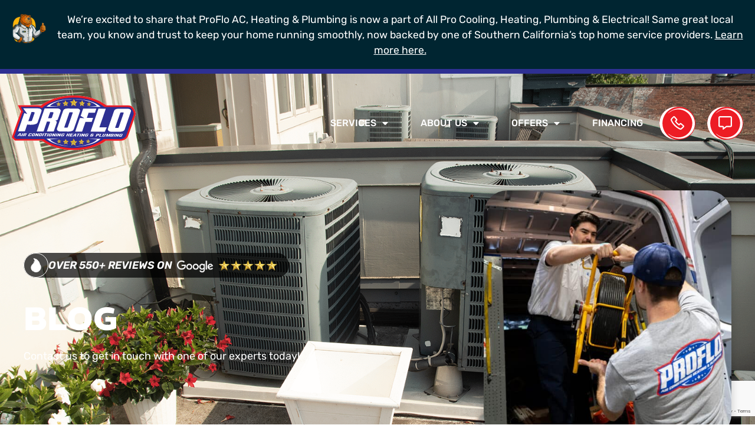

--- FILE ---
content_type: text/html; charset=UTF-8
request_url: https://proflohvac.com/5-ways-to-optimize-your-home-for-summer/
body_size: 25532
content:
<!doctype html>
<html lang="en">
<head>
	<meta charset="UTF-8">
	<meta name="viewport" content="width=device-width, initial-scale=1">
	<link rel="profile" href="https://gmpg.org/xfn/11">
	<meta name='robots' content='index, follow, max-image-preview:large, max-snippet:-1, max-video-preview:-1' />

	<!-- This site is optimized with the Yoast SEO plugin v26.7 - https://yoast.com/wordpress/plugins/seo/ -->
	<title>5 Ways to Optimize Your Home For Summer | ProFlo</title>
	<meta name="description" content="With the weather averaging in the 90°s in Riverside County this summer, it’d be easy to splurge on your electricity &amp; keep your home comfortably cool." />
	<link rel="canonical" href="https://proflohvac.com/5-ways-to-optimize-your-home-for-summer/" />
	<meta property="og:locale" content="en_US" />
	<meta property="og:type" content="article" />
	<meta property="og:title" content="5 Ways to Optimize Your Home For Summer | ProFlo" />
	<meta property="og:description" content="With the weather averaging in the 90°s in Riverside County this summer, it’d be easy to splurge on your electricity &amp; keep your home comfortably cool." />
	<meta property="og:url" content="https://proflohvac.com/5-ways-to-optimize-your-home-for-summer/" />
	<meta property="og:site_name" content="ProFlo, AC, Heating, &amp; Plumbing" />
	<meta property="article:published_time" content="2018-06-05T22:31:55+00:00" />
	<meta name="author" content="JDPP Webmaster" />
	<meta name="twitter:card" content="summary_large_image" />
	<meta name="twitter:label1" content="Written by" />
	<meta name="twitter:data1" content="JDPP Webmaster" />
	<meta name="twitter:label2" content="Est. reading time" />
	<meta name="twitter:data2" content="3 minutes" />
	<script type="application/ld+json" class="yoast-schema-graph">{"@context":"https://schema.org","@graph":[{"@type":"Article","@id":"https://proflohvac.com/5-ways-to-optimize-your-home-for-summer/#article","isPartOf":{"@id":"https://proflohvac.com/5-ways-to-optimize-your-home-for-summer/"},"author":{"name":"JDPP Webmaster","@id":"https://proflohvac.com/#/schema/person/a3e4a9d630824490c9ab3fd5a87930e7"},"headline":"5 Ways to Optimize Your Home For Summer","datePublished":"2018-06-05T22:31:55+00:00","mainEntityOfPage":{"@id":"https://proflohvac.com/5-ways-to-optimize-your-home-for-summer/"},"wordCount":539,"publisher":{"@id":"https://proflohvac.com/#organization"},"image":{"@id":"https://proflohvac.com/5-ways-to-optimize-your-home-for-summer/#primaryimage"},"thumbnailUrl":"","articleSection":["Blog"],"inLanguage":"en"},{"@type":"WebPage","@id":"https://proflohvac.com/5-ways-to-optimize-your-home-for-summer/","url":"https://proflohvac.com/5-ways-to-optimize-your-home-for-summer/","name":"5 Ways to Optimize Your Home For Summer | ProFlo","isPartOf":{"@id":"https://proflohvac.com/#website"},"primaryImageOfPage":{"@id":"https://proflohvac.com/5-ways-to-optimize-your-home-for-summer/#primaryimage"},"image":{"@id":"https://proflohvac.com/5-ways-to-optimize-your-home-for-summer/#primaryimage"},"thumbnailUrl":"","datePublished":"2018-06-05T22:31:55+00:00","description":"With the weather averaging in the 90°s in Riverside County this summer, it’d be easy to splurge on your electricity & keep your home comfortably cool.","breadcrumb":{"@id":"https://proflohvac.com/5-ways-to-optimize-your-home-for-summer/#breadcrumb"},"inLanguage":"en","potentialAction":[{"@type":"ReadAction","target":["https://proflohvac.com/5-ways-to-optimize-your-home-for-summer/"]}]},{"@type":"ImageObject","inLanguage":"en","@id":"https://proflohvac.com/5-ways-to-optimize-your-home-for-summer/#primaryimage","url":"","contentUrl":""},{"@type":"BreadcrumbList","@id":"https://proflohvac.com/5-ways-to-optimize-your-home-for-summer/#breadcrumb","itemListElement":[{"@type":"ListItem","position":1,"name":"Home","item":"https://proflohvac.com/"},{"@type":"ListItem","position":2,"name":"5 Ways to Optimize Your Home For Summer"}]},{"@type":"WebSite","@id":"https://proflohvac.com/#website","url":"https://proflohvac.com/","name":"ProFlo, AC, Heating, & Plumbing","description":"","publisher":{"@id":"https://proflohvac.com/#organization"},"potentialAction":[{"@type":"SearchAction","target":{"@type":"EntryPoint","urlTemplate":"https://proflohvac.com/?s={search_term_string}"},"query-input":{"@type":"PropertyValueSpecification","valueRequired":true,"valueName":"search_term_string"}}],"inLanguage":"en"},{"@type":"Organization","@id":"https://proflohvac.com/#organization","name":"ProFlo, AC, Heating, & Plumbing","url":"https://proflohvac.com/","logo":{"@type":"ImageObject","inLanguage":"en","@id":"https://proflohvac.com/#/schema/logo/image/","url":"","contentUrl":"","caption":"ProFlo, AC, Heating, & Plumbing"},"image":{"@id":"https://proflohvac.com/#/schema/logo/image/"}},{"@type":"Person","@id":"https://proflohvac.com/#/schema/person/a3e4a9d630824490c9ab3fd5a87930e7","name":"JDPP Webmaster","image":{"@type":"ImageObject","inLanguage":"en","@id":"https://proflohvac.com/#/schema/person/image/","url":"https://secure.gravatar.com/avatar/2917ea80fc9ee884e673f6c6c8ff4a97028922746d3e2a2b4ee5676734129032?s=96&d=mm&r=g","contentUrl":"https://secure.gravatar.com/avatar/2917ea80fc9ee884e673f6c6c8ff4a97028922746d3e2a2b4ee5676734129032?s=96&d=mm&r=g","caption":"JDPP Webmaster"},"url":"https://proflohvac.com/author/jdppwebmastergmail-com/"}]}</script>
	<!-- / Yoast SEO plugin. -->


<link rel="alternate" type="application/rss+xml" title="ProFlo, AC, Heating, &amp; Plumbing &raquo; Feed" href="https://proflohvac.com/feed/" />
<link rel="alternate" type="application/rss+xml" title="ProFlo, AC, Heating, &amp; Plumbing &raquo; Comments Feed" href="https://proflohvac.com/comments/feed/" />
<link rel="alternate" title="oEmbed (JSON)" type="application/json+oembed" href="https://proflohvac.com/wp-json/oembed/1.0/embed?url=https%3A%2F%2Fproflohvac.com%2F5-ways-to-optimize-your-home-for-summer%2F" />
<link rel="alternate" title="oEmbed (XML)" type="text/xml+oembed" href="https://proflohvac.com/wp-json/oembed/1.0/embed?url=https%3A%2F%2Fproflohvac.com%2F5-ways-to-optimize-your-home-for-summer%2F&#038;format=xml" />
<style id='wp-img-auto-sizes-contain-inline-css'>
img:is([sizes=auto i],[sizes^="auto," i]){contain-intrinsic-size:3000px 1500px}
/*# sourceURL=wp-img-auto-sizes-contain-inline-css */
</style>
<style id='wp-emoji-styles-inline-css'>

	img.wp-smiley, img.emoji {
		display: inline !important;
		border: none !important;
		box-shadow: none !important;
		height: 1em !important;
		width: 1em !important;
		margin: 0 0.07em !important;
		vertical-align: -0.1em !important;
		background: none !important;
		padding: 0 !important;
	}
/*# sourceURL=wp-emoji-styles-inline-css */
</style>
<link rel='stylesheet' id='wp-block-library-css' href='https://proflohvac.com/wp-includes/css/dist/block-library/style.min.css?ver=6.9' media='all' />
<style id='global-styles-inline-css'>
:root{--wp--preset--aspect-ratio--square: 1;--wp--preset--aspect-ratio--4-3: 4/3;--wp--preset--aspect-ratio--3-4: 3/4;--wp--preset--aspect-ratio--3-2: 3/2;--wp--preset--aspect-ratio--2-3: 2/3;--wp--preset--aspect-ratio--16-9: 16/9;--wp--preset--aspect-ratio--9-16: 9/16;--wp--preset--color--black: #000000;--wp--preset--color--cyan-bluish-gray: #abb8c3;--wp--preset--color--white: #ffffff;--wp--preset--color--pale-pink: #f78da7;--wp--preset--color--vivid-red: #cf2e2e;--wp--preset--color--luminous-vivid-orange: #ff6900;--wp--preset--color--luminous-vivid-amber: #fcb900;--wp--preset--color--light-green-cyan: #7bdcb5;--wp--preset--color--vivid-green-cyan: #00d084;--wp--preset--color--pale-cyan-blue: #8ed1fc;--wp--preset--color--vivid-cyan-blue: #0693e3;--wp--preset--color--vivid-purple: #9b51e0;--wp--preset--gradient--vivid-cyan-blue-to-vivid-purple: linear-gradient(135deg,rgb(6,147,227) 0%,rgb(155,81,224) 100%);--wp--preset--gradient--light-green-cyan-to-vivid-green-cyan: linear-gradient(135deg,rgb(122,220,180) 0%,rgb(0,208,130) 100%);--wp--preset--gradient--luminous-vivid-amber-to-luminous-vivid-orange: linear-gradient(135deg,rgb(252,185,0) 0%,rgb(255,105,0) 100%);--wp--preset--gradient--luminous-vivid-orange-to-vivid-red: linear-gradient(135deg,rgb(255,105,0) 0%,rgb(207,46,46) 100%);--wp--preset--gradient--very-light-gray-to-cyan-bluish-gray: linear-gradient(135deg,rgb(238,238,238) 0%,rgb(169,184,195) 100%);--wp--preset--gradient--cool-to-warm-spectrum: linear-gradient(135deg,rgb(74,234,220) 0%,rgb(151,120,209) 20%,rgb(207,42,186) 40%,rgb(238,44,130) 60%,rgb(251,105,98) 80%,rgb(254,248,76) 100%);--wp--preset--gradient--blush-light-purple: linear-gradient(135deg,rgb(255,206,236) 0%,rgb(152,150,240) 100%);--wp--preset--gradient--blush-bordeaux: linear-gradient(135deg,rgb(254,205,165) 0%,rgb(254,45,45) 50%,rgb(107,0,62) 100%);--wp--preset--gradient--luminous-dusk: linear-gradient(135deg,rgb(255,203,112) 0%,rgb(199,81,192) 50%,rgb(65,88,208) 100%);--wp--preset--gradient--pale-ocean: linear-gradient(135deg,rgb(255,245,203) 0%,rgb(182,227,212) 50%,rgb(51,167,181) 100%);--wp--preset--gradient--electric-grass: linear-gradient(135deg,rgb(202,248,128) 0%,rgb(113,206,126) 100%);--wp--preset--gradient--midnight: linear-gradient(135deg,rgb(2,3,129) 0%,rgb(40,116,252) 100%);--wp--preset--font-size--small: 13px;--wp--preset--font-size--medium: 20px;--wp--preset--font-size--large: 36px;--wp--preset--font-size--x-large: 42px;--wp--preset--spacing--20: 0.44rem;--wp--preset--spacing--30: 0.67rem;--wp--preset--spacing--40: 1rem;--wp--preset--spacing--50: 1.5rem;--wp--preset--spacing--60: 2.25rem;--wp--preset--spacing--70: 3.38rem;--wp--preset--spacing--80: 5.06rem;--wp--preset--shadow--natural: 6px 6px 9px rgba(0, 0, 0, 0.2);--wp--preset--shadow--deep: 12px 12px 50px rgba(0, 0, 0, 0.4);--wp--preset--shadow--sharp: 6px 6px 0px rgba(0, 0, 0, 0.2);--wp--preset--shadow--outlined: 6px 6px 0px -3px rgb(255, 255, 255), 6px 6px rgb(0, 0, 0);--wp--preset--shadow--crisp: 6px 6px 0px rgb(0, 0, 0);}:root { --wp--style--global--content-size: 800px;--wp--style--global--wide-size: 1200px; }:where(body) { margin: 0; }.wp-site-blocks > .alignleft { float: left; margin-right: 2em; }.wp-site-blocks > .alignright { float: right; margin-left: 2em; }.wp-site-blocks > .aligncenter { justify-content: center; margin-left: auto; margin-right: auto; }:where(.wp-site-blocks) > * { margin-block-start: 24px; margin-block-end: 0; }:where(.wp-site-blocks) > :first-child { margin-block-start: 0; }:where(.wp-site-blocks) > :last-child { margin-block-end: 0; }:root { --wp--style--block-gap: 24px; }:root :where(.is-layout-flow) > :first-child{margin-block-start: 0;}:root :where(.is-layout-flow) > :last-child{margin-block-end: 0;}:root :where(.is-layout-flow) > *{margin-block-start: 24px;margin-block-end: 0;}:root :where(.is-layout-constrained) > :first-child{margin-block-start: 0;}:root :where(.is-layout-constrained) > :last-child{margin-block-end: 0;}:root :where(.is-layout-constrained) > *{margin-block-start: 24px;margin-block-end: 0;}:root :where(.is-layout-flex){gap: 24px;}:root :where(.is-layout-grid){gap: 24px;}.is-layout-flow > .alignleft{float: left;margin-inline-start: 0;margin-inline-end: 2em;}.is-layout-flow > .alignright{float: right;margin-inline-start: 2em;margin-inline-end: 0;}.is-layout-flow > .aligncenter{margin-left: auto !important;margin-right: auto !important;}.is-layout-constrained > .alignleft{float: left;margin-inline-start: 0;margin-inline-end: 2em;}.is-layout-constrained > .alignright{float: right;margin-inline-start: 2em;margin-inline-end: 0;}.is-layout-constrained > .aligncenter{margin-left: auto !important;margin-right: auto !important;}.is-layout-constrained > :where(:not(.alignleft):not(.alignright):not(.alignfull)){max-width: var(--wp--style--global--content-size);margin-left: auto !important;margin-right: auto !important;}.is-layout-constrained > .alignwide{max-width: var(--wp--style--global--wide-size);}body .is-layout-flex{display: flex;}.is-layout-flex{flex-wrap: wrap;align-items: center;}.is-layout-flex > :is(*, div){margin: 0;}body .is-layout-grid{display: grid;}.is-layout-grid > :is(*, div){margin: 0;}body{padding-top: 0px;padding-right: 0px;padding-bottom: 0px;padding-left: 0px;}a:where(:not(.wp-element-button)){text-decoration: underline;}:root :where(.wp-element-button, .wp-block-button__link){background-color: #32373c;border-width: 0;color: #fff;font-family: inherit;font-size: inherit;font-style: inherit;font-weight: inherit;letter-spacing: inherit;line-height: inherit;padding-top: calc(0.667em + 2px);padding-right: calc(1.333em + 2px);padding-bottom: calc(0.667em + 2px);padding-left: calc(1.333em + 2px);text-decoration: none;text-transform: inherit;}.has-black-color{color: var(--wp--preset--color--black) !important;}.has-cyan-bluish-gray-color{color: var(--wp--preset--color--cyan-bluish-gray) !important;}.has-white-color{color: var(--wp--preset--color--white) !important;}.has-pale-pink-color{color: var(--wp--preset--color--pale-pink) !important;}.has-vivid-red-color{color: var(--wp--preset--color--vivid-red) !important;}.has-luminous-vivid-orange-color{color: var(--wp--preset--color--luminous-vivid-orange) !important;}.has-luminous-vivid-amber-color{color: var(--wp--preset--color--luminous-vivid-amber) !important;}.has-light-green-cyan-color{color: var(--wp--preset--color--light-green-cyan) !important;}.has-vivid-green-cyan-color{color: var(--wp--preset--color--vivid-green-cyan) !important;}.has-pale-cyan-blue-color{color: var(--wp--preset--color--pale-cyan-blue) !important;}.has-vivid-cyan-blue-color{color: var(--wp--preset--color--vivid-cyan-blue) !important;}.has-vivid-purple-color{color: var(--wp--preset--color--vivid-purple) !important;}.has-black-background-color{background-color: var(--wp--preset--color--black) !important;}.has-cyan-bluish-gray-background-color{background-color: var(--wp--preset--color--cyan-bluish-gray) !important;}.has-white-background-color{background-color: var(--wp--preset--color--white) !important;}.has-pale-pink-background-color{background-color: var(--wp--preset--color--pale-pink) !important;}.has-vivid-red-background-color{background-color: var(--wp--preset--color--vivid-red) !important;}.has-luminous-vivid-orange-background-color{background-color: var(--wp--preset--color--luminous-vivid-orange) !important;}.has-luminous-vivid-amber-background-color{background-color: var(--wp--preset--color--luminous-vivid-amber) !important;}.has-light-green-cyan-background-color{background-color: var(--wp--preset--color--light-green-cyan) !important;}.has-vivid-green-cyan-background-color{background-color: var(--wp--preset--color--vivid-green-cyan) !important;}.has-pale-cyan-blue-background-color{background-color: var(--wp--preset--color--pale-cyan-blue) !important;}.has-vivid-cyan-blue-background-color{background-color: var(--wp--preset--color--vivid-cyan-blue) !important;}.has-vivid-purple-background-color{background-color: var(--wp--preset--color--vivid-purple) !important;}.has-black-border-color{border-color: var(--wp--preset--color--black) !important;}.has-cyan-bluish-gray-border-color{border-color: var(--wp--preset--color--cyan-bluish-gray) !important;}.has-white-border-color{border-color: var(--wp--preset--color--white) !important;}.has-pale-pink-border-color{border-color: var(--wp--preset--color--pale-pink) !important;}.has-vivid-red-border-color{border-color: var(--wp--preset--color--vivid-red) !important;}.has-luminous-vivid-orange-border-color{border-color: var(--wp--preset--color--luminous-vivid-orange) !important;}.has-luminous-vivid-amber-border-color{border-color: var(--wp--preset--color--luminous-vivid-amber) !important;}.has-light-green-cyan-border-color{border-color: var(--wp--preset--color--light-green-cyan) !important;}.has-vivid-green-cyan-border-color{border-color: var(--wp--preset--color--vivid-green-cyan) !important;}.has-pale-cyan-blue-border-color{border-color: var(--wp--preset--color--pale-cyan-blue) !important;}.has-vivid-cyan-blue-border-color{border-color: var(--wp--preset--color--vivid-cyan-blue) !important;}.has-vivid-purple-border-color{border-color: var(--wp--preset--color--vivid-purple) !important;}.has-vivid-cyan-blue-to-vivid-purple-gradient-background{background: var(--wp--preset--gradient--vivid-cyan-blue-to-vivid-purple) !important;}.has-light-green-cyan-to-vivid-green-cyan-gradient-background{background: var(--wp--preset--gradient--light-green-cyan-to-vivid-green-cyan) !important;}.has-luminous-vivid-amber-to-luminous-vivid-orange-gradient-background{background: var(--wp--preset--gradient--luminous-vivid-amber-to-luminous-vivid-orange) !important;}.has-luminous-vivid-orange-to-vivid-red-gradient-background{background: var(--wp--preset--gradient--luminous-vivid-orange-to-vivid-red) !important;}.has-very-light-gray-to-cyan-bluish-gray-gradient-background{background: var(--wp--preset--gradient--very-light-gray-to-cyan-bluish-gray) !important;}.has-cool-to-warm-spectrum-gradient-background{background: var(--wp--preset--gradient--cool-to-warm-spectrum) !important;}.has-blush-light-purple-gradient-background{background: var(--wp--preset--gradient--blush-light-purple) !important;}.has-blush-bordeaux-gradient-background{background: var(--wp--preset--gradient--blush-bordeaux) !important;}.has-luminous-dusk-gradient-background{background: var(--wp--preset--gradient--luminous-dusk) !important;}.has-pale-ocean-gradient-background{background: var(--wp--preset--gradient--pale-ocean) !important;}.has-electric-grass-gradient-background{background: var(--wp--preset--gradient--electric-grass) !important;}.has-midnight-gradient-background{background: var(--wp--preset--gradient--midnight) !important;}.has-small-font-size{font-size: var(--wp--preset--font-size--small) !important;}.has-medium-font-size{font-size: var(--wp--preset--font-size--medium) !important;}.has-large-font-size{font-size: var(--wp--preset--font-size--large) !important;}.has-x-large-font-size{font-size: var(--wp--preset--font-size--x-large) !important;}
:root :where(.wp-block-pullquote){font-size: 1.5em;line-height: 1.6;}
/*# sourceURL=global-styles-inline-css */
</style>
<link rel='stylesheet' id='hello-elementor-css' href='https://proflohvac.com/wp-content/themes/hello-elementor/assets/css/reset.css?ver=3.4.5' media='all' />
<link rel='stylesheet' id='hello-elementor-theme-style-css' href='https://proflohvac.com/wp-content/themes/hello-elementor/assets/css/theme.css?ver=3.4.5' media='all' />
<link rel='stylesheet' id='hello-elementor-header-footer-css' href='https://proflohvac.com/wp-content/themes/hello-elementor/assets/css/header-footer.css?ver=3.4.5' media='all' />
<link rel='stylesheet' id='elementor-frontend-css' href='https://proflohvac.com/wp-content/uploads/elementor/css/custom-frontend.min.css?ver=1767930179' media='all' />
<link rel='stylesheet' id='elementor-post-3712-css' href='https://proflohvac.com/wp-content/uploads/elementor/css/post-3712.css?ver=1767930180' media='all' />
<link rel='stylesheet' id='widget-heading-css' href='https://proflohvac.com/wp-content/plugins/elementor/assets/css/widget-heading.min.css?ver=3.34.1' media='all' />
<link rel='stylesheet' id='e-animation-float-css' href='https://proflohvac.com/wp-content/plugins/elementor/assets/lib/animations/styles/e-animation-float.min.css?ver=3.34.1' media='all' />
<link rel='stylesheet' id='widget-image-css' href='https://proflohvac.com/wp-content/plugins/elementor/assets/css/widget-image.min.css?ver=3.34.1' media='all' />
<link rel='stylesheet' id='widget-post-info-css' href='https://proflohvac.com/wp-content/plugins/elementor-pro/assets/css/widget-post-info.min.css?ver=3.34.0' media='all' />
<link rel='stylesheet' id='widget-icon-list-css' href='https://proflohvac.com/wp-content/uploads/elementor/css/custom-widget-icon-list.min.css?ver=1767930179' media='all' />
<link rel='stylesheet' id='elementor-icons-shared-0-css' href='https://proflohvac.com/wp-content/plugins/elementor/assets/lib/font-awesome/css/fontawesome.min.css?ver=5.15.3' media='all' />
<link rel='stylesheet' id='elementor-icons-fa-regular-css' href='https://proflohvac.com/wp-content/plugins/elementor/assets/lib/font-awesome/css/regular.min.css?ver=5.15.3' media='all' />
<link rel='stylesheet' id='elementor-icons-fa-solid-css' href='https://proflohvac.com/wp-content/plugins/elementor/assets/lib/font-awesome/css/solid.min.css?ver=5.15.3' media='all' />
<link rel='stylesheet' id='widget-post-navigation-css' href='https://proflohvac.com/wp-content/plugins/elementor-pro/assets/css/widget-post-navigation.min.css?ver=3.34.0' media='all' />
<link rel='stylesheet' id='elementor-icons-css' href='https://proflohvac.com/wp-content/plugins/elementor/assets/lib/eicons/css/elementor-icons.min.css?ver=5.45.0' media='all' />
<link rel='stylesheet' id='elementor-post-3721-css' href='https://proflohvac.com/wp-content/uploads/elementor/css/post-3721.css?ver=1767930181' media='all' />
<link rel='stylesheet' id='elementor-post-3725-css' href='https://proflohvac.com/wp-content/uploads/elementor/css/post-3725.css?ver=1767930181' media='all' />
<link rel='stylesheet' id='elementor-post-8407-css' href='https://proflohvac.com/wp-content/uploads/elementor/css/post-8407.css?ver=1768440148' media='all' />
<link rel='stylesheet' id='hello-elementor-child-style-css' href='https://proflohvac.com/wp-content/themes/hello-theme-child-master/style.css?ver=1.0.0' media='all' />
<link rel='stylesheet' id='elementor-gf-local-rubik-css' href='https://proflohvac.com/wp-content/uploads/elementor/google-fonts/css/rubik.css?ver=1753848687' media='all' />
<link rel='stylesheet' id='elementor-gf-local-rem-css' href='https://proflohvac.com/wp-content/uploads/elementor/google-fonts/css/rem.css?ver=1753848691' media='all' />
<script src="https://proflohvac.com/wp-includes/js/jquery/jquery.min.js?ver=3.7.1" id="jquery-core-js"></script>
<script src="https://proflohvac.com/wp-includes/js/jquery/jquery-migrate.min.js?ver=3.4.1" id="jquery-migrate-js"></script>
<link rel="https://api.w.org/" href="https://proflohvac.com/wp-json/" /><link rel="alternate" title="JSON" type="application/json" href="https://proflohvac.com/wp-json/wp/v2/posts/10505" /><link rel="EditURI" type="application/rsd+xml" title="RSD" href="https://proflohvac.com/xmlrpc.php?rsd" />
<link rel='shortlink' href='https://proflohvac.com/?p=10505' />
<meta name="generator" content="Elementor 3.34.1; features: additional_custom_breakpoints; settings: css_print_method-external, google_font-enabled, font_display-auto">
<link rel="preconnect" href="https://fonts.googleapis.com">
<link rel="preconnect" href="https://fonts.gstatic.com" crossorigin>
<link href="https://fonts.googleapis.com/css2?family=Rubik:ital,wght@0,300..900;1,300..900&display=swap" rel="stylesheet">

<style>
body {
  margin: 0 auto;
  max-width: 1970px;
  width: 100%;
  overflow-x: hidden !important;
}

	#scheengbtn {
		cursor: pointer!important;
	}

/* this code will chance the file-upload button on the careers form to say 'Add Resume' */
/* add the class name 'form-with-resume' to your form element */
.form-with-resume input[type=file]::-webkit-file-upload-button {
  visibility: hidden;
}

.form-with-resume input[type=file] {
  width: 100% !important;
  padding: 0;
}

.form-with-resume input[type=file]::before {
  content: "Add Resume";
  display: inline-block;
  background: -webkit-linear-gradient(top, #f9f9f9, #e3e3e3);
  border: 1px solid #999;
  border-radius: 3px;
  padding: 5px 8px;
  outline: none;
  white-space: nowrap;
  -webkit-user-select: none;
  cursor: pointer;
  text-shadow: 1px 1px #fff;
  font-weight: 700;
  font-size: 10pt;
}

/* This code align the icon on the icon list to the top */
/* add the class name 'ctm-iconListOnTop' to your icon list element */
.ctm-iconListOnTop .elementor-icon-list-icon {
  padding-top: 6px;
  align-self: flex-start;
}

/*# sourceMappingURL=index.css.map */
	
	
	
	
		/* General Styles */
	
	.dig-button .elementor-button-content-wrapper{
			display: flex;
			align-items: center;
	}
	.dig-button a.elementor-button {
			border-radius: 100px!important;
	}
	.dig-button .elementor-button-icon, .dig-button .elementor-button-icon i {
			-webkit-transition: all .3s;
			-o-transition: all .3s;
			transition: all .3s;
	}
	

/*  */

	.dig-button a.elementor-button {
			padding: 0px!important;
	}
	.dig-button .elementor-button-text {
			padding: 0 18px 0px 12px;
	}
	.dig-button .elementor-button-icon {
	    zoom: 1.2;
			border-radius: 100px;
			padding: 14px 16px;
	}
	
	.dig-button .elementor-button-icon {
	        background-image: url('/wp-content/uploads/2025/01/btn-bg.svg');
	        background-size: cover;
	        background-position: center center;
	}
	
	.dig-button .elementor-button-icon i {
			color: var( --e-global-color-secondary );

	}

</style>
<!-- Google tag (gtag.js) -->
<script async src="https://www.googletagmanager.com/gtag/js?id=G-C7V78LV1XD"></script>
<script>
  window.dataLayer = window.dataLayer || [];
  function gtag(){dataLayer.push(arguments);}
  gtag('js', new Date());

  gtag('config', 'G-C7V78LV1XD');
</script>
<script type="text/javascript" src="//cdn.calltrk.com/companies/276879266/828ef5c7c6d877cb5652/12/swap.js"></script>
<!-- APEX proflo HVAC Google Tag Manager -->
<script>(function(w,d,s,l,i){w[l]=w[l]||[];w[l].push({'gtm.start':
new Date().getTime(),event:'gtm.js'});var f=d.getElementsByTagName(s)[0],
j=d.createElement(s),dl=l!='dataLayer'?'&l='+l:'';j.async=true;j.src=
'https://www.googletagmanager.com/gtm.js?id='+i+dl;f.parentNode.insertBefore(j,f);
})(window,document,'script','dataLayer','GTM-NSWMWG3G');</script>
<!-- End APEX proflo HVAC Google Tag Manager -->
<!-- APEX GLOBAL Google Tag Manager -->
<script>(function(w,d,s,l,i){w[l]=w[l]||[];w[l].push({'gtm.start':
new Date().getTime(),event:'gtm.js'});var f=d.getElementsByTagName(s)[0],
j=d.createElement(s),dl=l!='dataLayer'?'&l='+l:'';j.async=true;j.src=
'https://www.googletagmanager.com/gtm.js?id='+i+dl;f.parentNode.insertBefore(j,f);
})(window,document,'script','dataLayer','GTM-NPGVD6LP');</script>
<!-- APEX GLOBAL End Google Tag Manager -->

<!-- APEX GLOBAL Google Tag Manager (noscript) -->
<noscript><iframe src="https://www.googletagmanager.com/ns.html?id=GTM-NPGVD6LP"
height="0" width="0" style="display:none;visibility:hidden"></iframe></noscript>
<!-- APEX GLOBAL End Google Tag Manager (noscript) -->
<script
data-api-key="x4x6k8bp0ofu5bq28lo9uta1"
data-schedulerid="sched_oqmhlhnjls6bi5fcvythhouj"
defer
id="se-widget-embed"
src="https://embed.scheduler.servicetitan.com/scheduler-v1.js"
></script>

			<style>
				.e-con.e-parent:nth-of-type(n+4):not(.e-lazyloaded):not(.e-no-lazyload),
				.e-con.e-parent:nth-of-type(n+4):not(.e-lazyloaded):not(.e-no-lazyload) * {
					background-image: none !important;
				}
				@media screen and (max-height: 1024px) {
					.e-con.e-parent:nth-of-type(n+3):not(.e-lazyloaded):not(.e-no-lazyload),
					.e-con.e-parent:nth-of-type(n+3):not(.e-lazyloaded):not(.e-no-lazyload) * {
						background-image: none !important;
					}
				}
				@media screen and (max-height: 640px) {
					.e-con.e-parent:nth-of-type(n+2):not(.e-lazyloaded):not(.e-no-lazyload),
					.e-con.e-parent:nth-of-type(n+2):not(.e-lazyloaded):not(.e-no-lazyload) * {
						background-image: none !important;
					}
				}
			</style>
			<link rel="icon" href="https://proflohvac.com/wp-content/uploads/2025/07/cropped-favicon-32x32.png" sizes="32x32" />
<link rel="icon" href="https://proflohvac.com/wp-content/uploads/2025/07/cropped-favicon-192x192.png" sizes="192x192" />
<link rel="apple-touch-icon" href="https://proflohvac.com/wp-content/uploads/2025/07/cropped-favicon-180x180.png" />
<meta name="msapplication-TileImage" content="https://proflohvac.com/wp-content/uploads/2025/07/cropped-favicon-270x270.png" />
</head>
<body class="wp-singular post-template-default single single-post postid-10505 single-format-standard wp-embed-responsive wp-theme-hello-elementor wp-child-theme-hello-theme-child-master hello-elementor-default elementor-default elementor-kit-3712 elementor-page-8407">

<!-- APEX proflo HVAC Google Tag Manager (noscript) -->
<noscript><iframe src="https://www.googletagmanager.com/ns.html?id=GTM-NSWMWG3G"
height="0" width="0" style="display:none;visibility:hidden"></iframe></noscript>
<!-- End APEX proflo HVAC Google Tag Manager (noscript) -->

<a class="skip-link screen-reader-text" href="#content">Skip to content</a>

		<header data-elementor-type="header" data-elementor-id="3721" class="elementor elementor-3721 elementor-location-header" data-elementor-post-type="elementor_library">
					<section class="elementor-section elementor-top-section elementor-element elementor-element-fe5c831 elementor-section-full_width elementor-section-height-default elementor-section-height-default" data-id="fe5c831" data-element_type="section" data-settings="{&quot;background_background&quot;:&quot;classic&quot;}">
						<div class="elementor-container elementor-column-gap-default">
					<div class="elementor-column elementor-col-100 elementor-top-column elementor-element elementor-element-2b8da19" data-id="2b8da19" data-element_type="column">
			<div class="elementor-widget-wrap elementor-element-populated">
						<div class="elementor-element elementor-element-41a42e5 elementor-widget elementor-widget-text-editor" data-id="41a42e5" data-element_type="widget" data-widget_type="text-editor.default">
				<div class="elementor-widget-container">
									<p><img class="size-medium wp-image-32799 alignleft" src="https://proflohvac.com/wp-content/uploads/2024/08/all-pro-bear-1-2-300x275.webp" alt="" width="60" />We&#8217;re excited to share that ProFlo AC, Heating &amp; Plumbing is now a part of All Pro Cooling, Heating, Plumbing &amp; Electrical! Same great local team, you know and trust to keep your home running smoothly, now backed by one of Southern California&#8217;s top home service providers. <a href="https://www.allproplumbers.com/welcome-proflo/" target="_blank" rel="noopener">Learn more here.</a></p>								</div>
				</div>
					</div>
		</div>
					</div>
		</section>
				<section class="elementor-section elementor-top-section elementor-element elementor-element-e97d1e9 elementor-section-full_width elementor-section-height-default elementor-section-height-default" data-id="e97d1e9" data-element_type="section">
						<div class="elementor-container elementor-column-gap-default">
					<div class="elementor-column elementor-col-100 elementor-top-column elementor-element elementor-element-8047791" data-id="8047791" data-element_type="column">
			<div class="elementor-widget-wrap elementor-element-populated">
						<div class="elementor-element elementor-element-4fd78bc elementor-widget elementor-widget-template" data-id="4fd78bc" data-element_type="widget" data-widget_type="template.default">
				<div class="elementor-widget-container">
							<div class="elementor-template">
					<div data-elementor-type="section" data-elementor-id="9071" class="elementor elementor-9071 elementor-location-header" data-elementor-post-type="elementor_library">
					<section class="elementor-section elementor-top-section elementor-element elementor-element-3caa9ce1 elementor-section-full_width elementor-section-height-default elementor-section-height-default" data-id="3caa9ce1" data-element_type="section">
						<div class="elementor-container elementor-column-gap-default">
					<div class="elementor-column elementor-col-100 elementor-top-column elementor-element elementor-element-72a21fea" data-id="72a21fea" data-element_type="column">
			<div class="elementor-widget-wrap elementor-element-populated">
						<div class="elementor-element elementor-element-1a760976 elementor-widget elementor-widget-template" data-id="1a760976" data-element_type="widget" data-widget_type="template.default">
				<div class="elementor-widget-container">
							<div class="elementor-template">
					<div data-elementor-type="section" data-elementor-id="9065" class="elementor elementor-9065 elementor-location-header" data-elementor-post-type="elementor_library">
					<section class="elementor-section elementor-top-section elementor-element elementor-element-7f85747b elementor-section-full_width elementor-hidden-widescreen elementor-hidden-desktop elementor-hidden-laptop elementor-hidden-tablet_extra elementor-hidden-tablet elementor-section-height-default elementor-section-height-default" data-id="7f85747b" data-element_type="section" data-settings="{&quot;background_background&quot;:&quot;classic&quot;}">
						<div class="elementor-container elementor-column-gap-default">
					<div class="elementor-column elementor-col-100 elementor-top-column elementor-element elementor-element-5d343fa" data-id="5d343fa" data-element_type="column">
			<div class="elementor-widget-wrap elementor-element-populated">
						<div class="elementor-element elementor-element-107fe134 elementor-mobile_extra-align-center elementor-icon-list--layout-traditional elementor-list-item-link-full_width elementor-widget elementor-widget-icon-list" data-id="107fe134" data-element_type="widget" data-widget_type="icon-list.default">
				<div class="elementor-widget-container">
							<ul class="elementor-icon-list-items">
							<li class="elementor-icon-list-item">
											<a href="tel:9513098365">

												<span class="elementor-icon-list-icon">
							<svg xmlns="http://www.w3.org/2000/svg" width="33.102" height="33.103" viewBox="0 0 33.102 33.103"><path id="Icon_akar-phone" data-name="Icon akar-phone" d="M15.831,9.36,10.757,3.5a1.6,1.6,0,0,0-2.337.009L4.247,7.692a4.033,4.033,0,0,0-.879,4.57,43.811,43.811,0,0,0,20.342,20.37,4.024,4.024,0,0,0,4.566-.881l4.212-4.219a1.6,1.6,0,0,0,0-2.346l-5.88-5.048a1.616,1.616,0,0,0-2.187.159l-2.046,2.049a.693.693,0,0,1-.83.132,21.836,21.836,0,0,1-8.04-8.05.694.694,0,0,1,.132-.831l2.04-2.042a1.622,1.622,0,0,0,.151-2.2Z" transform="translate(-1.398 -1.499)" fill="none" stroke="#fff" stroke-linecap="round" stroke-linejoin="round" stroke-width="3"></path></svg>						</span>
										<span class="elementor-icon-list-text">(951) 309-8365</span>
											</a>
									</li>
						</ul>
						</div>
				</div>
					</div>
		</div>
					</div>
		</section>
				</div>
				</div>
						</div>
				</div>
				<div class="elementor-element elementor-element-1e1e8b1d elementor-widget elementor-widget-template" data-id="1e1e8b1d" data-element_type="widget" data-widget_type="template.default">
				<div class="elementor-widget-container">
							<div class="elementor-template">
					<div data-elementor-type="section" data-elementor-id="9066" class="elementor elementor-9066 elementor-location-header" data-elementor-post-type="elementor_library">
					<section class="elementor-section elementor-top-section elementor-element elementor-element-3e993bb4 elementor-section-full_width elementor-section-height-default elementor-section-height-default" data-id="3e993bb4" data-element_type="section">
						<div class="elementor-container elementor-column-gap-default">
					<div class="elementor-column elementor-col-50 elementor-top-column elementor-element elementor-element-6eccc137" data-id="6eccc137" data-element_type="column" data-settings="{&quot;background_background&quot;:&quot;classic&quot;}">
			<div class="elementor-widget-wrap elementor-element-populated">
						<div class="elementor-element elementor-element-3fc6cb43 elementor-widget elementor-widget-image" data-id="3fc6cb43" data-element_type="widget" data-widget_type="image.default">
				<div class="elementor-widget-container">
																<a href="https://proflohvac.com">
							<img width="235" height="104" src="https://proflohvac.com/wp-content/uploads/2025/03/proflo-2024-logo.svg" class="attachment-full size-full wp-image-9374" alt="proflo-2024-logo" />								</a>
															</div>
				</div>
					</div>
		</div>
				<div class="elementor-column elementor-col-50 elementor-top-column elementor-element elementor-element-631be58d" data-id="631be58d" data-element_type="column">
			<div class="elementor-widget-wrap elementor-element-populated">
						<div class="elementor-element elementor-element-1fe9c182 elementor-nav-menu--dropdown-mobile_extra elementor-nav-menu--stretch elementor-widget__width-auto elementor-nav-menu__align-justify elementor-widget-tablet__width-inherit elementor-widget-mobile_extra__width-auto elementor-nav-menu__text-align-aside elementor-nav-menu--toggle elementor-nav-menu--burger elementor-widget elementor-widget-nav-menu" data-id="1fe9c182" data-element_type="widget" data-settings="{&quot;full_width&quot;:&quot;stretch&quot;,&quot;layout&quot;:&quot;horizontal&quot;,&quot;submenu_icon&quot;:{&quot;value&quot;:&quot;&lt;i class=\&quot;fas fa-caret-down\&quot; aria-hidden=\&quot;true\&quot;&gt;&lt;\/i&gt;&quot;,&quot;library&quot;:&quot;fa-solid&quot;},&quot;toggle&quot;:&quot;burger&quot;}" data-widget_type="nav-menu.default">
				<div class="elementor-widget-container">
								<nav aria-label="Menu" class="elementor-nav-menu--main elementor-nav-menu__container elementor-nav-menu--layout-horizontal e--pointer-none">
				<ul id="menu-1-1fe9c182" class="elementor-nav-menu"><li class="menu-item menu-item-type-post_type menu-item-object-page menu-item-has-children menu-item-10158"><a href="https://proflohvac.com/services/" class="elementor-item">Services</a>
<ul class="sub-menu elementor-nav-menu--dropdown">
	<li class="menu-item menu-item-type-post_type menu-item-object-page menu-item-has-children menu-item-10146"><a href="https://proflohvac.com/services/cooling-services/" class="elementor-sub-item">Cooling Services</a>
	<ul class="sub-menu elementor-nav-menu--dropdown">
		<li class="menu-item menu-item-type-post_type menu-item-object-page menu-item-10140"><a href="https://proflohvac.com/services/cooling-services/ac-repairs/" class="elementor-sub-item">AC Repairs</a></li>
		<li class="menu-item menu-item-type-post_type menu-item-object-page menu-item-10141"><a href="https://proflohvac.com/services/cooling-services/ac-replacement/" class="elementor-sub-item">AC Replacement</a></li>
		<li class="menu-item menu-item-type-post_type menu-item-object-page menu-item-10138"><a href="https://proflohvac.com/services/cooling-services/ac-installation/" class="elementor-sub-item">AC Installation</a></li>
		<li class="menu-item menu-item-type-post_type menu-item-object-page menu-item-10147"><a href="https://proflohvac.com/services/cooling-services/ac-maintenance/" class="elementor-sub-item">AC Maintenance</a></li>
		<li class="menu-item menu-item-type-post_type menu-item-object-page menu-item-10145"><a href="https://proflohvac.com/services/cooling-services/ductless-split-ac-system/" class="elementor-sub-item">Ductless Mini Splits</a></li>
		<li class="menu-item menu-item-type-post_type menu-item-object-page menu-item-10144"><a href="https://proflohvac.com/services/cooling-services/duct-cleaning/" class="elementor-sub-item">Duct Cleaning</a></li>
		<li class="menu-item menu-item-type-post_type menu-item-object-page menu-item-10142"><a href="https://proflohvac.com/services/cooling-services/air-quality-improvement/" class="elementor-sub-item">Air Quality Improvement</a></li>
		<li class="menu-item menu-item-type-post_type menu-item-object-page menu-item-10143"><a href="https://proflohvac.com/services/cooling-services/air-quality-testing/" class="elementor-sub-item">Air Quality Testing</a></li>
	</ul>
</li>
	<li class="menu-item menu-item-type-post_type menu-item-object-page menu-item-has-children menu-item-10153"><a href="https://proflohvac.com/services/heating-services/" class="elementor-sub-item">Heating Services</a>
	<ul class="sub-menu elementor-nav-menu--dropdown">
		<li class="menu-item menu-item-type-post_type menu-item-object-page menu-item-10150"><a href="https://proflohvac.com/services/heating-services/heater-repair/" class="elementor-sub-item">Heater Repair</a></li>
		<li class="menu-item menu-item-type-post_type menu-item-object-page menu-item-10151"><a href="https://proflohvac.com/services/heating-services/heater-replacement/" class="elementor-sub-item">Heater Replacement</a></li>
		<li class="menu-item menu-item-type-post_type menu-item-object-page menu-item-10149"><a href="https://proflohvac.com/services/heating-services/heater-maintenance/" class="elementor-sub-item">Heater Maintenance</a></li>
		<li class="menu-item menu-item-type-post_type menu-item-object-page menu-item-10156"><a href="https://proflohvac.com/services/heating-services/furnace-repair/" class="elementor-sub-item">Furnace Repair</a></li>
		<li class="menu-item menu-item-type-post_type menu-item-object-page menu-item-10157"><a href="https://proflohvac.com/services/heating-services/furnace-replacement/" class="elementor-sub-item">Furnace Replacement</a></li>
		<li class="menu-item menu-item-type-post_type menu-item-object-page menu-item-10155"><a href="https://proflohvac.com/services/heating-services/furnace-maintenance/" class="elementor-sub-item">Furnace Maintenance</a></li>
		<li class="menu-item menu-item-type-post_type menu-item-object-page menu-item-10148"><a href="https://proflohvac.com/services/heating-services/heat-pumps/" class="elementor-sub-item">Heat Pumps</a></li>
		<li class="menu-item menu-item-type-post_type menu-item-object-page menu-item-10152"><a href="https://proflohvac.com/services/heating-services/radiator-heating-systems/" class="elementor-sub-item">Radiator Heating Systems</a></li>
		<li class="menu-item menu-item-type-post_type menu-item-object-page menu-item-10154"><a href="https://proflohvac.com/services/heating-services/boilers/" class="elementor-sub-item">Boilers</a></li>
	</ul>
</li>
	<li class="menu-item menu-item-type-post_type menu-item-object-page menu-item-has-children menu-item-10123"><a href="https://proflohvac.com/services/plumbing-services/" class="elementor-sub-item">Plumbing Services</a>
	<ul class="sub-menu elementor-nav-menu--dropdown">
		<li class="menu-item menu-item-type-post_type menu-item-object-page menu-item-10136"><a href="https://proflohvac.com/services/plumbing-services/water-heater-services/" class="elementor-sub-item">Water Heaters</a></li>
		<li class="menu-item menu-item-type-post_type menu-item-object-page menu-item-10127"><a href="https://proflohvac.com/services/plumbing-services/leak-detection/" class="elementor-sub-item">Leak Detection</a></li>
		<li class="menu-item menu-item-type-post_type menu-item-object-page menu-item-10129"><a href="https://proflohvac.com/services/plumbing-services/sewer-camera-inspection/" class="elementor-sub-item">Sewer Camera Inspection</a></li>
		<li class="menu-item menu-item-type-post_type menu-item-object-page menu-item-10128"><a href="https://proflohvac.com/services/plumbing-services/pipe-repairs/" class="elementor-sub-item">Pipe Repair</a></li>
		<li class="menu-item menu-item-type-post_type menu-item-object-page menu-item-10133"><a href="https://proflohvac.com/services/plumbing-services/tree-root-intrusion/" class="elementor-sub-item">Tree Root Intrusion</a></li>
		<li class="menu-item menu-item-type-post_type menu-item-object-page menu-item-10124"><a href="https://proflohvac.com/services/plumbing-services/galvanized-pipe-replacement/" class="elementor-sub-item">Galvanized Pipe Replacement</a></li>
		<li class="menu-item menu-item-type-post_type menu-item-object-page menu-item-10135"><a href="https://proflohvac.com/services/plumbing-services/water-conditioning/" class="elementor-sub-item">Water Conditioning</a></li>
		<li class="menu-item menu-item-type-post_type menu-item-object-page menu-item-10125"><a href="https://proflohvac.com/services/plumbing-services/general-plumbing/" class="elementor-sub-item">General Plumbing</a></li>
		<li class="menu-item menu-item-type-post_type menu-item-object-page menu-item-10126"><a href="https://proflohvac.com/services/plumbing-services/hydrojetting/" class="elementor-sub-item">Hydrojetting</a></li>
		<li class="menu-item menu-item-type-post_type menu-item-object-page menu-item-10130"><a href="https://proflohvac.com/services/plumbing-services/shower-tubs/" class="elementor-sub-item">Shower &amp; Tubs</a></li>
		<li class="menu-item menu-item-type-post_type menu-item-object-page menu-item-10131"><a href="https://proflohvac.com/services/plumbing-services/slab-leaks/" class="elementor-sub-item">Slab Leaks</a></li>
		<li class="menu-item menu-item-type-post_type menu-item-object-page menu-item-10132"><a href="https://proflohvac.com/services/plumbing-services/toilets/" class="elementor-sub-item">Toilets</a></li>
		<li class="menu-item menu-item-type-post_type menu-item-object-page menu-item-10134"><a href="https://proflohvac.com/services/plumbing-services/trenchless-sewer/" class="elementor-sub-item">Trenchless Sewer</a></li>
		<li class="menu-item menu-item-type-post_type menu-item-object-page menu-item-10159"><a href="https://proflohvac.com/services/plumbing-services/faucets/" class="elementor-sub-item">Faucets</a></li>
		<li class="menu-item menu-item-type-post_type menu-item-object-page menu-item-10160"><a href="https://proflohvac.com/services/plumbing-services/drain-cleaning/" class="elementor-sub-item">Drain Cleaning &amp; Repairs</a></li>
	</ul>
</li>
</ul>
</li>
<li class="menu-item menu-item-type-post_type menu-item-object-page menu-item-has-children menu-item-10118"><a href="https://proflohvac.com/about-us/" class="elementor-item">About Us</a>
<ul class="sub-menu elementor-nav-menu--dropdown">
	<li class="menu-item menu-item-type-post_type menu-item-object-page menu-item-10120"><a href="https://proflohvac.com/about-us/" class="elementor-sub-item">About Us</a></li>
	<li class="menu-item menu-item-type-post_type menu-item-object-page menu-item-10121"><a href="https://proflohvac.com/careers/" class="elementor-sub-item">Careers</a></li>
	<li class="menu-item menu-item-type-post_type menu-item-object-page menu-item-10324"><a href="https://proflohvac.com/reviews/" class="elementor-sub-item">Reviews</a></li>
	<li class="menu-item menu-item-type-post_type menu-item-object-page menu-item-10215"><a href="https://proflohvac.com/gallery/" class="elementor-sub-item">Gallery</a></li>
	<li class="menu-item menu-item-type-post_type menu-item-object-page menu-item-32243"><a href="https://proflohvac.com/blog/" class="elementor-sub-item">Blog</a></li>
	<li class="menu-item menu-item-type-post_type menu-item-object-page menu-item-10119"><a href="https://proflohvac.com/areas-served/" class="elementor-sub-item">Areas Served</a></li>
</ul>
</li>
<li class="menu-item menu-item-type-post_type menu-item-object-page menu-item-has-children menu-item-10214"><a href="https://proflohvac.com/offers/" class="elementor-item">Offers</a>
<ul class="sub-menu elementor-nav-menu--dropdown">
	<li class="menu-item menu-item-type-post_type menu-item-object-page menu-item-32469"><a href="https://proflohvac.com/offers/" class="elementor-sub-item">Specialties &#038; Offers</a></li>
	<li class="menu-item menu-item-type-post_type menu-item-object-page menu-item-10216"><a href="https://proflohvac.com/memberships/" class="elementor-sub-item">Memberships</a></li>
</ul>
</li>
<li class="menu-item menu-item-type-post_type menu-item-object-page menu-item-10122"><a href="https://proflohvac.com/financing/" class="elementor-item">Financing</a></li>
<li class="hn-contact menu-item menu-item-type-post_type menu-item-object-page menu-item-10169"><a href="https://proflohvac.com/contact-us/" class="elementor-item">Contact Us</a></li>
</ul>			</nav>
					<div class="elementor-menu-toggle" role="button" tabindex="0" aria-label="Menu Toggle" aria-expanded="false">
			<i aria-hidden="true" role="presentation" class="elementor-menu-toggle__icon--open eicon-menu-bar"></i><i aria-hidden="true" role="presentation" class="elementor-menu-toggle__icon--close eicon-close"></i>		</div>
					<nav class="elementor-nav-menu--dropdown elementor-nav-menu__container" aria-hidden="true">
				<ul id="menu-2-1fe9c182" class="elementor-nav-menu"><li class="menu-item menu-item-type-post_type menu-item-object-page menu-item-has-children menu-item-10158"><a href="https://proflohvac.com/services/" class="elementor-item" tabindex="-1">Services</a>
<ul class="sub-menu elementor-nav-menu--dropdown">
	<li class="menu-item menu-item-type-post_type menu-item-object-page menu-item-has-children menu-item-10146"><a href="https://proflohvac.com/services/cooling-services/" class="elementor-sub-item" tabindex="-1">Cooling Services</a>
	<ul class="sub-menu elementor-nav-menu--dropdown">
		<li class="menu-item menu-item-type-post_type menu-item-object-page menu-item-10140"><a href="https://proflohvac.com/services/cooling-services/ac-repairs/" class="elementor-sub-item" tabindex="-1">AC Repairs</a></li>
		<li class="menu-item menu-item-type-post_type menu-item-object-page menu-item-10141"><a href="https://proflohvac.com/services/cooling-services/ac-replacement/" class="elementor-sub-item" tabindex="-1">AC Replacement</a></li>
		<li class="menu-item menu-item-type-post_type menu-item-object-page menu-item-10138"><a href="https://proflohvac.com/services/cooling-services/ac-installation/" class="elementor-sub-item" tabindex="-1">AC Installation</a></li>
		<li class="menu-item menu-item-type-post_type menu-item-object-page menu-item-10147"><a href="https://proflohvac.com/services/cooling-services/ac-maintenance/" class="elementor-sub-item" tabindex="-1">AC Maintenance</a></li>
		<li class="menu-item menu-item-type-post_type menu-item-object-page menu-item-10145"><a href="https://proflohvac.com/services/cooling-services/ductless-split-ac-system/" class="elementor-sub-item" tabindex="-1">Ductless Mini Splits</a></li>
		<li class="menu-item menu-item-type-post_type menu-item-object-page menu-item-10144"><a href="https://proflohvac.com/services/cooling-services/duct-cleaning/" class="elementor-sub-item" tabindex="-1">Duct Cleaning</a></li>
		<li class="menu-item menu-item-type-post_type menu-item-object-page menu-item-10142"><a href="https://proflohvac.com/services/cooling-services/air-quality-improvement/" class="elementor-sub-item" tabindex="-1">Air Quality Improvement</a></li>
		<li class="menu-item menu-item-type-post_type menu-item-object-page menu-item-10143"><a href="https://proflohvac.com/services/cooling-services/air-quality-testing/" class="elementor-sub-item" tabindex="-1">Air Quality Testing</a></li>
	</ul>
</li>
	<li class="menu-item menu-item-type-post_type menu-item-object-page menu-item-has-children menu-item-10153"><a href="https://proflohvac.com/services/heating-services/" class="elementor-sub-item" tabindex="-1">Heating Services</a>
	<ul class="sub-menu elementor-nav-menu--dropdown">
		<li class="menu-item menu-item-type-post_type menu-item-object-page menu-item-10150"><a href="https://proflohvac.com/services/heating-services/heater-repair/" class="elementor-sub-item" tabindex="-1">Heater Repair</a></li>
		<li class="menu-item menu-item-type-post_type menu-item-object-page menu-item-10151"><a href="https://proflohvac.com/services/heating-services/heater-replacement/" class="elementor-sub-item" tabindex="-1">Heater Replacement</a></li>
		<li class="menu-item menu-item-type-post_type menu-item-object-page menu-item-10149"><a href="https://proflohvac.com/services/heating-services/heater-maintenance/" class="elementor-sub-item" tabindex="-1">Heater Maintenance</a></li>
		<li class="menu-item menu-item-type-post_type menu-item-object-page menu-item-10156"><a href="https://proflohvac.com/services/heating-services/furnace-repair/" class="elementor-sub-item" tabindex="-1">Furnace Repair</a></li>
		<li class="menu-item menu-item-type-post_type menu-item-object-page menu-item-10157"><a href="https://proflohvac.com/services/heating-services/furnace-replacement/" class="elementor-sub-item" tabindex="-1">Furnace Replacement</a></li>
		<li class="menu-item menu-item-type-post_type menu-item-object-page menu-item-10155"><a href="https://proflohvac.com/services/heating-services/furnace-maintenance/" class="elementor-sub-item" tabindex="-1">Furnace Maintenance</a></li>
		<li class="menu-item menu-item-type-post_type menu-item-object-page menu-item-10148"><a href="https://proflohvac.com/services/heating-services/heat-pumps/" class="elementor-sub-item" tabindex="-1">Heat Pumps</a></li>
		<li class="menu-item menu-item-type-post_type menu-item-object-page menu-item-10152"><a href="https://proflohvac.com/services/heating-services/radiator-heating-systems/" class="elementor-sub-item" tabindex="-1">Radiator Heating Systems</a></li>
		<li class="menu-item menu-item-type-post_type menu-item-object-page menu-item-10154"><a href="https://proflohvac.com/services/heating-services/boilers/" class="elementor-sub-item" tabindex="-1">Boilers</a></li>
	</ul>
</li>
	<li class="menu-item menu-item-type-post_type menu-item-object-page menu-item-has-children menu-item-10123"><a href="https://proflohvac.com/services/plumbing-services/" class="elementor-sub-item" tabindex="-1">Plumbing Services</a>
	<ul class="sub-menu elementor-nav-menu--dropdown">
		<li class="menu-item menu-item-type-post_type menu-item-object-page menu-item-10136"><a href="https://proflohvac.com/services/plumbing-services/water-heater-services/" class="elementor-sub-item" tabindex="-1">Water Heaters</a></li>
		<li class="menu-item menu-item-type-post_type menu-item-object-page menu-item-10127"><a href="https://proflohvac.com/services/plumbing-services/leak-detection/" class="elementor-sub-item" tabindex="-1">Leak Detection</a></li>
		<li class="menu-item menu-item-type-post_type menu-item-object-page menu-item-10129"><a href="https://proflohvac.com/services/plumbing-services/sewer-camera-inspection/" class="elementor-sub-item" tabindex="-1">Sewer Camera Inspection</a></li>
		<li class="menu-item menu-item-type-post_type menu-item-object-page menu-item-10128"><a href="https://proflohvac.com/services/plumbing-services/pipe-repairs/" class="elementor-sub-item" tabindex="-1">Pipe Repair</a></li>
		<li class="menu-item menu-item-type-post_type menu-item-object-page menu-item-10133"><a href="https://proflohvac.com/services/plumbing-services/tree-root-intrusion/" class="elementor-sub-item" tabindex="-1">Tree Root Intrusion</a></li>
		<li class="menu-item menu-item-type-post_type menu-item-object-page menu-item-10124"><a href="https://proflohvac.com/services/plumbing-services/galvanized-pipe-replacement/" class="elementor-sub-item" tabindex="-1">Galvanized Pipe Replacement</a></li>
		<li class="menu-item menu-item-type-post_type menu-item-object-page menu-item-10135"><a href="https://proflohvac.com/services/plumbing-services/water-conditioning/" class="elementor-sub-item" tabindex="-1">Water Conditioning</a></li>
		<li class="menu-item menu-item-type-post_type menu-item-object-page menu-item-10125"><a href="https://proflohvac.com/services/plumbing-services/general-plumbing/" class="elementor-sub-item" tabindex="-1">General Plumbing</a></li>
		<li class="menu-item menu-item-type-post_type menu-item-object-page menu-item-10126"><a href="https://proflohvac.com/services/plumbing-services/hydrojetting/" class="elementor-sub-item" tabindex="-1">Hydrojetting</a></li>
		<li class="menu-item menu-item-type-post_type menu-item-object-page menu-item-10130"><a href="https://proflohvac.com/services/plumbing-services/shower-tubs/" class="elementor-sub-item" tabindex="-1">Shower &amp; Tubs</a></li>
		<li class="menu-item menu-item-type-post_type menu-item-object-page menu-item-10131"><a href="https://proflohvac.com/services/plumbing-services/slab-leaks/" class="elementor-sub-item" tabindex="-1">Slab Leaks</a></li>
		<li class="menu-item menu-item-type-post_type menu-item-object-page menu-item-10132"><a href="https://proflohvac.com/services/plumbing-services/toilets/" class="elementor-sub-item" tabindex="-1">Toilets</a></li>
		<li class="menu-item menu-item-type-post_type menu-item-object-page menu-item-10134"><a href="https://proflohvac.com/services/plumbing-services/trenchless-sewer/" class="elementor-sub-item" tabindex="-1">Trenchless Sewer</a></li>
		<li class="menu-item menu-item-type-post_type menu-item-object-page menu-item-10159"><a href="https://proflohvac.com/services/plumbing-services/faucets/" class="elementor-sub-item" tabindex="-1">Faucets</a></li>
		<li class="menu-item menu-item-type-post_type menu-item-object-page menu-item-10160"><a href="https://proflohvac.com/services/plumbing-services/drain-cleaning/" class="elementor-sub-item" tabindex="-1">Drain Cleaning &amp; Repairs</a></li>
	</ul>
</li>
</ul>
</li>
<li class="menu-item menu-item-type-post_type menu-item-object-page menu-item-has-children menu-item-10118"><a href="https://proflohvac.com/about-us/" class="elementor-item" tabindex="-1">About Us</a>
<ul class="sub-menu elementor-nav-menu--dropdown">
	<li class="menu-item menu-item-type-post_type menu-item-object-page menu-item-10120"><a href="https://proflohvac.com/about-us/" class="elementor-sub-item" tabindex="-1">About Us</a></li>
	<li class="menu-item menu-item-type-post_type menu-item-object-page menu-item-10121"><a href="https://proflohvac.com/careers/" class="elementor-sub-item" tabindex="-1">Careers</a></li>
	<li class="menu-item menu-item-type-post_type menu-item-object-page menu-item-10324"><a href="https://proflohvac.com/reviews/" class="elementor-sub-item" tabindex="-1">Reviews</a></li>
	<li class="menu-item menu-item-type-post_type menu-item-object-page menu-item-10215"><a href="https://proflohvac.com/gallery/" class="elementor-sub-item" tabindex="-1">Gallery</a></li>
	<li class="menu-item menu-item-type-post_type menu-item-object-page menu-item-32243"><a href="https://proflohvac.com/blog/" class="elementor-sub-item" tabindex="-1">Blog</a></li>
	<li class="menu-item menu-item-type-post_type menu-item-object-page menu-item-10119"><a href="https://proflohvac.com/areas-served/" class="elementor-sub-item" tabindex="-1">Areas Served</a></li>
</ul>
</li>
<li class="menu-item menu-item-type-post_type menu-item-object-page menu-item-has-children menu-item-10214"><a href="https://proflohvac.com/offers/" class="elementor-item" tabindex="-1">Offers</a>
<ul class="sub-menu elementor-nav-menu--dropdown">
	<li class="menu-item menu-item-type-post_type menu-item-object-page menu-item-32469"><a href="https://proflohvac.com/offers/" class="elementor-sub-item" tabindex="-1">Specialties &#038; Offers</a></li>
	<li class="menu-item menu-item-type-post_type menu-item-object-page menu-item-10216"><a href="https://proflohvac.com/memberships/" class="elementor-sub-item" tabindex="-1">Memberships</a></li>
</ul>
</li>
<li class="menu-item menu-item-type-post_type menu-item-object-page menu-item-10122"><a href="https://proflohvac.com/financing/" class="elementor-item" tabindex="-1">Financing</a></li>
<li class="hn-contact menu-item menu-item-type-post_type menu-item-object-page menu-item-10169"><a href="https://proflohvac.com/contact-us/" class="elementor-item" tabindex="-1">Contact Us</a></li>
</ul>			</nav>
						</div>
				</div>
				<div class="elementor-element elementor-element-62a96b16 elementor-widget__width-auto dig-button elementor-hidden-tablet_extra elementor-hidden-tablet elementor-hidden-mobile_extra elementor-hidden-mobile elementor-widget elementor-widget-button" data-id="62a96b16" data-element_type="widget" data-widget_type="button.default">
				<div class="elementor-widget-container">
									<div class="elementor-button-wrapper">
					<a class="elementor-button elementor-button-link elementor-size-sm elementor-animation-float" href="tel:9513098365">
						<span class="elementor-button-content-wrapper">
						<span class="elementor-button-icon">
				<svg xmlns="http://www.w3.org/2000/svg" width="33.102" height="33.103" viewBox="0 0 33.102 33.103"><path id="Icon_akar-phone" data-name="Icon akar-phone" d="M15.831,9.36,10.757,3.5a1.6,1.6,0,0,0-2.337.009L4.247,7.692a4.033,4.033,0,0,0-.879,4.57,43.811,43.811,0,0,0,20.342,20.37,4.024,4.024,0,0,0,4.566-.881l4.212-4.219a1.6,1.6,0,0,0,0-2.346l-5.88-5.048a1.616,1.616,0,0,0-2.187.159l-2.046,2.049a.693.693,0,0,1-.83.132,21.836,21.836,0,0,1-8.04-8.05.694.694,0,0,1,.132-.831l2.04-2.042a1.622,1.622,0,0,0,.151-2.2Z" transform="translate(-1.398 -1.499)" fill="none" stroke="#fff" stroke-linecap="round" stroke-linejoin="round" stroke-width="3"></path></svg>			</span>
									<span class="elementor-button-text">(951) 309-8365</span>
					</span>
					</a>
				</div>
								</div>
				</div>
				<div class="elementor-element elementor-element-e869531 elementor-widget__width-auto dig-button se-booking-show elementor-hidden-tablet_extra elementor-hidden-tablet elementor-hidden-mobile_extra elementor-hidden-mobile elementor-widget elementor-widget-button" data-id="e869531" data-element_type="widget" data-widget_type="button.default">
				<div class="elementor-widget-container">
									<div class="elementor-button-wrapper">
					<a class="elementor-button elementor-button-link elementor-size-sm elementor-animation-float" href="#">
						<span class="elementor-button-content-wrapper">
						<span class="elementor-button-icon">
				<svg xmlns="http://www.w3.org/2000/svg" width="36" height="35.999" viewBox="0 0 36 35.999"><path id="Icon_fa-regular-message" data-name="Icon fa-regular-message" d="M11.25,25.875a3.376,3.376,0,0,1,3.375,3.375v1.125l5.1-3.825a3.386,3.386,0,0,1,2.025-.675H31.5a1.128,1.128,0,0,0,1.125-1.125V4.5A1.128,1.128,0,0,0,31.5,3.375H4.5A1.128,1.128,0,0,0,3.375,4.5V24.75A1.128,1.128,0,0,0,4.5,25.875Zm3.375,8.719-.014.014-.359.267-1.2.9a1.136,1.136,0,0,1-1.181.105,1.107,1.107,0,0,1-.619-1.005V29.25H4.5A4.5,4.5,0,0,1,0,24.75V4.5A4.5,4.5,0,0,1,4.5,0h27A4.5,4.5,0,0,1,36,4.5V24.75a4.5,4.5,0,0,1-4.5,4.5H21.748Z" fill="#fff"></path></svg>			</span>
									<span class="elementor-button-text">Schedule Now</span>
					</span>
					</a>
				</div>
								</div>
				</div>
					</div>
		</div>
					</div>
		</section>
				</div>
				</div>
						</div>
				</div>
					</div>
		</div>
					</div>
		</section>
				</div>
				</div>
						</div>
				</div>
					</div>
		</div>
					</div>
		</section>
				</header>
				<div data-elementor-type="single-post" data-elementor-id="8407" class="elementor elementor-8407 elementor-location-single post-10505 post type-post status-publish format-standard has-post-thumbnail hentry category-blog" data-elementor-post-type="elementor_library">
					<section class="elementor-section elementor-top-section elementor-element elementor-element-c64b242 elementor-section-full_width elementor-section-height-min-height elementor-hidden-widescreen elementor-hidden-desktop elementor-hidden-laptop elementor-hidden-tablet_extra elementor-hidden-tablet elementor-section-height-default elementor-section-items-middle" data-id="c64b242" data-element_type="section" data-settings="{&quot;background_background&quot;:&quot;classic&quot;}">
						<div class="elementor-container elementor-column-gap-default">
					<div class="elementor-column elementor-col-100 elementor-top-column elementor-element elementor-element-946aea6" data-id="946aea6" data-element_type="column">
			<div class="elementor-widget-wrap">
							</div>
		</div>
					</div>
		</section>
				<section class="elementor-section elementor-top-section elementor-element elementor-element-78de1c6 elementor-section-full_width elementor-section-height-default elementor-section-height-default" data-id="78de1c6" data-element_type="section" data-settings="{&quot;background_background&quot;:&quot;classic&quot;}">
							<div class="elementor-background-overlay"></div>
							<div class="elementor-container elementor-column-gap-default">
					<div class="elementor-column elementor-col-100 elementor-top-column elementor-element elementor-element-2d16d91" data-id="2d16d91" data-element_type="column">
			<div class="elementor-widget-wrap elementor-element-populated">
						<section class="elementor-section elementor-inner-section elementor-element elementor-element-358716c elementor-section-full_width elementor-section-height-default elementor-section-height-default" data-id="358716c" data-element_type="section">
						<div class="elementor-container elementor-column-gap-default">
					<div class="elementor-column elementor-col-50 elementor-inner-column elementor-element elementor-element-cf7a91a" data-id="cf7a91a" data-element_type="column">
			<div class="elementor-widget-wrap elementor-element-populated">
						<div class="elementor-element elementor-element-08a04be elementor-widget elementor-widget-template" data-id="08a04be" data-element_type="widget" data-widget_type="template.default">
				<div class="elementor-widget-container">
							<div class="elementor-template">
					<div data-elementor-type="section" data-elementor-id="3895" class="elementor elementor-3895 elementor-location-single" data-elementor-post-type="elementor_library">
					<section class="elementor-section elementor-inner-section elementor-element elementor-element-5c17ba40 elementor-section-full_width elementor-section-height-default elementor-section-height-default" data-id="5c17ba40" data-element_type="section">
						<div class="elementor-container elementor-column-gap-default">
					<div class="elementor-column elementor-col-100 elementor-inner-column elementor-element elementor-element-12ad8295" data-id="12ad8295" data-element_type="column">
			<div class="elementor-widget-wrap elementor-element-populated">
						<div class="elementor-element elementor-element-cd520f3 elementor-view-framed elementor-position-inline-start elementor-widget__width-auto elementor-mobile-position-inline-start elementor-shape-circle elementor-widget elementor-widget-icon-box" data-id="cd520f3" data-element_type="widget" data-widget_type="icon-box.default">
				<div class="elementor-widget-container">
							<div class="elementor-icon-box-wrapper">

						<div class="elementor-icon-box-icon">
				<a href="https://www.google.com/maps/place/ProFlo+Air+Conditioning,+Heating,+%26+Plumbing/@33.5140844,-117.1783827,15z/data=!4m14!1m7!3m6!1s0x80db7fc758f23215:0x28e180ef64abcf8!2sProFlo+Air+Conditioning,+Heating,+%26+Plumbing!8m2!3d33.5140844!4d-117.1783827!16s%2Fg%2F12qgxvh_5!3m5!1s0x80db7fc758f23215:0x28e180ef64abcf8!8m2!3d33.5140844!4d-117.1783827!16s%2Fg%2F12qgxvh_5?entry=ttu" target="_blank" class="elementor-icon" tabindex="-1" aria-label="&lt;span&gt;OVER 550+ Reviews on&lt;/span&gt; &lt;img src=&quot;/wp-content/uploads/2025/07/gb.png&quot; /&gt;">
				<svg xmlns="http://www.w3.org/2000/svg" width="23.507" height="32.548" viewBox="0 0 23.507 32.548"><path id="Icon_ion-fireball" data-name="Icon ion-fireball" d="M27.652,16.741l-.016.732a11.426,11.426,0,0,1-.992,3.849A15.763,15.763,0,0,0,13.85,2.461a7.324,7.324,0,0,0-1.26-.211l.049.059a11.186,11.186,0,0,1,2.654,9.271,8.588,8.588,0,0,1-.7,2.222,9.2,9.2,0,0,0,.213-2.09A3.389,3.389,0,0,0,13.75,9a4.611,4.611,0,0,1-.641,3.356C11.369,15.315,7.1,17.535,6.75,23.021v.27a10.007,10.007,0,0,0,4.832,8.79,5.969,5.969,0,0,1-.614-4.229,7.855,7.855,0,0,0,1.468,3.639,4.928,4.928,0,0,0,2.327,1.753,8.449,8.449,0,0,0,3.229.507A11.264,11.264,0,0,0,27.4,28.691l.019,0h0a11.575,11.575,0,0,0,1.835-6.189,11.219,11.219,0,0,0-1.606-5.765Z" transform="translate(-6.25 -1.702)" fill="#fff" stroke="#fff" stroke-width="1"></path></svg>				</a>
			</div>
			
						<div class="elementor-icon-box-content">

									<span class="elementor-icon-box-title">
						<a href="https://www.google.com/maps/place/ProFlo+Air+Conditioning,+Heating,+%26+Plumbing/@33.5140844,-117.1783827,15z/data=!4m14!1m7!3m6!1s0x80db7fc758f23215:0x28e180ef64abcf8!2sProFlo+Air+Conditioning,+Heating,+%26+Plumbing!8m2!3d33.5140844!4d-117.1783827!16s%2Fg%2F12qgxvh_5!3m5!1s0x80db7fc758f23215:0x28e180ef64abcf8!8m2!3d33.5140844!4d-117.1783827!16s%2Fg%2F12qgxvh_5?entry=ttu" target="_blank" >
							<span>OVER 550+ Reviews on</span> <img src="/wp-content/uploads/2025/07/gb.png" />						</a>
					</span>
				
				
			</div>
			
		</div>
						</div>
				</div>
					</div>
		</div>
					</div>
		</section>
				</div>
				</div>
						</div>
				</div>
				<div class="elementor-element elementor-element-d1b6fa2 elementor-widget elementor-widget-heading" data-id="d1b6fa2" data-element_type="widget" data-widget_type="heading.default">
				<div class="elementor-widget-container">
					<span class="elementor-heading-title elementor-size-default">Blog</span>				</div>
				</div>
				<div class="elementor-element elementor-element-0b7f2da elementor-widget elementor-widget-heading" data-id="0b7f2da" data-element_type="widget" data-widget_type="heading.default">
				<div class="elementor-widget-container">
					<span class="elementor-heading-title elementor-size-default">Contact us to get in touch with one of our experts today!
</span>				</div>
				</div>
				<div class="elementor-element elementor-element-1b02578 elementor-widget elementor-widget-template" data-id="1b02578" data-element_type="widget" data-widget_type="template.default">
				<div class="elementor-widget-container">
							<div class="elementor-template">
					</div>
						</div>
				</div>
					</div>
		</div>
				<div class="elementor-column elementor-col-50 elementor-inner-column elementor-element elementor-element-5f78629" data-id="5f78629" data-element_type="column">
			<div class="elementor-widget-wrap elementor-element-populated">
						<div class="elementor-element elementor-element-e9656b5 elementor-widget-tablet__width-initial elementor-widget-mobile__width-inherit elementor-widget elementor-widget-image" data-id="e9656b5" data-element_type="widget" data-widget_type="image.default">
				<div class="elementor-widget-container">
															<img fetchpriority="high" width="900" height="900" src="https://proflohvac.com/wp-content/uploads/2025/01/sq-900.png" class="attachment-full size-full wp-image-4424" alt="sq-900" srcset="https://proflohvac.com/wp-content/uploads/2025/01/sq-900.png 900w, https://proflohvac.com/wp-content/uploads/2025/01/sq-900-300x300.png 300w, https://proflohvac.com/wp-content/uploads/2025/01/sq-900-150x150.png 150w, https://proflohvac.com/wp-content/uploads/2025/01/sq-900-768x768.png 768w" sizes="(max-width: 900px) 100vw, 900px" />															</div>
				</div>
					</div>
		</div>
					</div>
		</section>
				<div class="elementor-element elementor-element-15632f4 elementor-widget elementor-widget-image" data-id="15632f4" data-element_type="widget" data-widget_type="image.default">
				<div class="elementor-widget-container">
															<img width="2000" height="163" src="https://proflohvac.com/wp-content/uploads/2025/01/inner-div.png" class="attachment-full size-full wp-image-4376" alt="inner-div" srcset="https://proflohvac.com/wp-content/uploads/2025/01/inner-div.png 2000w, https://proflohvac.com/wp-content/uploads/2025/01/inner-div-300x24.png 300w, https://proflohvac.com/wp-content/uploads/2025/01/inner-div-1024x83.png 1024w, https://proflohvac.com/wp-content/uploads/2025/01/inner-div-768x63.png 768w, https://proflohvac.com/wp-content/uploads/2025/01/inner-div-1536x125.png 1536w" sizes="(max-width: 2000px) 100vw, 2000px" />															</div>
				</div>
					</div>
		</div>
					</div>
		</section>
				<section class="elementor-section elementor-top-section elementor-element elementor-element-68c01f8 elementor-reverse-tablet elementor-reverse-mobile_extra elementor-reverse-mobile elementor-section-full_width elementor-section-height-default elementor-section-height-default" data-id="68c01f8" data-element_type="section">
						<div class="elementor-container elementor-column-gap-default">
					<div class="elementor-column elementor-col-50 elementor-top-column elementor-element elementor-element-c537e02" data-id="c537e02" data-element_type="column">
			<div class="elementor-widget-wrap elementor-element-populated">
						<div class="elementor-element elementor-element-98637e6 elementor-widget elementor-widget-template" data-id="98637e6" data-element_type="widget" data-widget_type="template.default">
				<div class="elementor-widget-container">
							<div class="elementor-template">
					<div data-elementor-type="section" data-elementor-id="3766" class="elementor elementor-3766 elementor-location-single" data-elementor-post-type="elementor_library">
					<section class="elementor-section elementor-top-section elementor-element elementor-element-7fa0763b elementor-section-full_width elementor-section-height-default elementor-section-height-default" data-id="7fa0763b" data-element_type="section">
						<div class="elementor-container elementor-column-gap-default">
					<div class="elementor-column elementor-col-100 elementor-top-column elementor-element elementor-element-1bb727b8" data-id="1bb727b8" data-element_type="column">
			<div class="elementor-widget-wrap elementor-element-populated">
						<div class="elementor-element elementor-element-a536cb2 elementor-widget elementor-widget-template" data-id="a536cb2" data-element_type="widget" data-widget_type="template.default">
				<div class="elementor-widget-container">
							<div class="elementor-template">
					<div data-elementor-type="section" data-elementor-id="3824" class="elementor elementor-3824 elementor-location-single" data-elementor-post-type="elementor_library">
					<section class="elementor-section elementor-inner-section elementor-element elementor-element-330b803 elementor-section-full_width elementor-section-height-default elementor-section-height-default" data-id="330b803" data-element_type="section" data-settings="{&quot;background_background&quot;:&quot;classic&quot;}">
							<div class="elementor-background-overlay"></div>
							<div class="elementor-container elementor-column-gap-default">
					<div class="elementor-column elementor-col-100 elementor-inner-column elementor-element elementor-element-6c73eea1" data-id="6c73eea1" data-element_type="column">
			<div class="elementor-widget-wrap elementor-element-populated">
						<div class="elementor-element elementor-element-1c50aae6 elementor-widget elementor-widget-heading" data-id="1c50aae6" data-element_type="widget" data-widget_type="heading.default">
				<div class="elementor-widget-container">
					<span class="elementor-heading-title elementor-size-default">Request Help From ProFlo</span>				</div>
				</div>
				<div class="elementor-element elementor-element-6d432f7 elementor-widget elementor-widget-heading" data-id="6d432f7" data-element_type="widget" data-widget_type="heading.default">
				<div class="elementor-widget-container">
					<span class="elementor-heading-title elementor-size-default">Get in touch with our team today. We're happy to help with your home service needs.
</span>				</div>
				</div>
				<div class="elementor-element elementor-element-5f4fbc3 elementor-button-align-center elementor-mobile-button-align-center elementor-widget elementor-widget-form" data-id="5f4fbc3" data-element_type="widget" data-settings="{&quot;step_next_label&quot;:&quot;Next&quot;,&quot;step_previous_label&quot;:&quot;Previous&quot;,&quot;button_width&quot;:&quot;100&quot;,&quot;step_type&quot;:&quot;number_text&quot;,&quot;step_icon_shape&quot;:&quot;circle&quot;}" data-widget_type="form.default">
				<div class="elementor-widget-container">
							<form class="elementor-form" method="post" name="Inner Nav Form" aria-label="Inner Nav Form">
			<input type="hidden" name="post_id" value="3824"/>
			<input type="hidden" name="form_id" value="5f4fbc3"/>
			<input type="hidden" name="referer_title" value="Plumbing &amp; HVAC Services | Fallbrook, CA | ProFlo" />

							<input type="hidden" name="queried_id" value="10000"/>
			
			<div class="elementor-form-fields-wrapper elementor-labels-">
								<div class="elementor-field-type-text elementor-field-group elementor-column elementor-field-group-name elementor-col-50 elementor-field-required">
												<label for="form-field-name" class="elementor-field-label elementor-screen-only">
								First Name							</label>
														<input size="1" type="text" name="form_fields[name]" id="form-field-name" class="elementor-field elementor-size-sm  elementor-field-textual" placeholder="First Name" required="required">
											</div>
								<div class="elementor-field-type-text elementor-field-group elementor-column elementor-field-group-field_4ed2ed3 elementor-col-50 elementor-field-required">
												<label for="form-field-field_4ed2ed3" class="elementor-field-label elementor-screen-only">
								Last Name							</label>
														<input size="1" type="text" name="form_fields[field_4ed2ed3]" id="form-field-field_4ed2ed3" class="elementor-field elementor-size-sm  elementor-field-textual" placeholder="Last Name" required="required">
											</div>
								<div class="elementor-field-type-tel elementor-field-group elementor-column elementor-field-group-field_65402bf elementor-col-100 elementor-field-required">
												<label for="form-field-field_65402bf" class="elementor-field-label elementor-screen-only">
								Phone Number							</label>
								<input size="1" type="tel" name="form_fields[field_65402bf]" id="form-field-field_65402bf" class="elementor-field elementor-size-sm  elementor-field-textual" placeholder="Phone Number" required="required" pattern="[0-9()#&amp;+*-=.]+" title="Only numbers and phone characters (#, -, *, etc) are accepted.">

						</div>
								<div class="elementor-field-type-email elementor-field-group elementor-column elementor-field-group-email elementor-col-100 elementor-field-required">
												<label for="form-field-email" class="elementor-field-label elementor-screen-only">
								Email Address							</label>
														<input size="1" type="email" name="form_fields[email]" id="form-field-email" class="elementor-field elementor-size-sm  elementor-field-textual" placeholder="Email Address" required="required">
											</div>
								<div class="elementor-field-type-textarea elementor-field-group elementor-column elementor-field-group-field_a76aab1 elementor-col-100 elementor-field-required">
												<label for="form-field-field_a76aab1" class="elementor-field-label elementor-screen-only">
								Message							</label>
						<textarea class="elementor-field-textual elementor-field  elementor-size-sm" name="form_fields[field_a76aab1]" id="form-field-field_a76aab1" rows="4" placeholder="Message" required="required"></textarea>				</div>
								<div class="elementor-field-type-acceptance elementor-field-group elementor-column elementor-field-group-field_98f1239 elementor-col-100">
												<label for="form-field-field_98f1239" class="elementor-field-label elementor-screen-only">
								Emergency							</label>
								<div class="elementor-field-subgroup">
			<span class="elementor-field-option">
				<input type="checkbox" name="form_fields[field_98f1239]" id="form-field-field_98f1239" class="elementor-field elementor-size-sm  elementor-acceptance-field">
				<label for="form-field-field_98f1239"><small>Is this an emergency?</small></label>			</span>
		</div>
						</div>
								<div class="elementor-field-type-acceptance elementor-field-group elementor-column elementor-field-group-field_23f3cd2 elementor-col-100 elementor-field-required">
												<label for="form-field-field_23f3cd2" class="elementor-field-label elementor-screen-only">
								Opt-In							</label>
								<div class="elementor-field-subgroup">
			<span class="elementor-field-option">
				<input type="checkbox" name="form_fields[field_23f3cd2]" id="form-field-field_23f3cd2" class="elementor-field elementor-size-sm  elementor-acceptance-field" required="required">
				<label for="form-field-field_23f3cd2"><small>By checking this box, I consent to receive marketing and promotional texts, calls, and emails from or on behalf of ProFlo, AC, Heating, & Plumbing and its affiliates using an automated system or auto dialer for any purpose, including HVAC, plumbing, and electrical products and services. Consent is not a condition of purchase, and I can opt-out at any time. Opt-out at any by texting STOP. Text HELP for Help. Msg frequency varies, Msg & Data rates may apply  <a href="https://proflohvac.com/privacy-policy/" target="_blank">Privacy Policy</a></small></label>			</span>
		</div>
						</div>
								<div class="elementor-field-type-recaptcha_v3 elementor-field-group elementor-column elementor-field-group-field_2e29a9f elementor-col-100 recaptcha_v3-bottomright">
					<div class="elementor-field" id="form-field-field_2e29a9f"><div class="elementor-g-recaptcha" data-sitekey="6Lfp95MrAAAAAIXR3x5GFfoSRT7WUqbhvm4d_GlC" data-type="v3" data-action="Form" data-badge="bottomright" data-size="invisible"></div></div>				</div>
								<div class="elementor-field-group elementor-column elementor-field-type-submit elementor-col-100 e-form__buttons">
					<button class="elementor-button elementor-size-sm elementor-animation-float" type="submit">
						<span class="elementor-button-content-wrapper">
															<span class="elementor-button-icon">
									<svg xmlns="http://www.w3.org/2000/svg" width="36" height="35.999" viewBox="0 0 36 35.999"><path id="Icon_fa-regular-message" data-name="Icon fa-regular-message" d="M11.25,25.875a3.376,3.376,0,0,1,3.375,3.375v1.125l5.1-3.825a3.386,3.386,0,0,1,2.025-.675H31.5a1.128,1.128,0,0,0,1.125-1.125V4.5A1.128,1.128,0,0,0,31.5,3.375H4.5A1.128,1.128,0,0,0,3.375,4.5V24.75A1.128,1.128,0,0,0,4.5,25.875Zm3.375,8.719-.014.014-.359.267-1.2.9a1.136,1.136,0,0,1-1.181.105,1.107,1.107,0,0,1-.619-1.005V29.25H4.5A4.5,4.5,0,0,1,0,24.75V4.5A4.5,4.5,0,0,1,4.5,0h27A4.5,4.5,0,0,1,36,4.5V24.75a4.5,4.5,0,0,1-4.5,4.5H21.748Z" fill="#fff"></path></svg>																	</span>
																						<span class="elementor-button-text">Message Us</span>
													</span>
					</button>
				</div>
			</div>
		</form>
						</div>
				</div>
					</div>
		</div>
					</div>
		</section>
				</div>
				</div>
						</div>
				</div>
				<div class="elementor-element elementor-element-1a072d2 elementor-widget elementor-widget-template" data-id="1a072d2" data-element_type="widget" data-widget_type="template.default">
				<div class="elementor-widget-container">
							<div class="elementor-template">
					<div data-elementor-type="section" data-elementor-id="3827" class="elementor elementor-3827 elementor-location-single" data-elementor-post-type="elementor_library">
					<section class="elementor-section elementor-inner-section elementor-element elementor-element-228658eb elementor-section-full_width elementor-section-height-default elementor-section-height-default" data-id="228658eb" data-element_type="section">
						<div class="elementor-container elementor-column-gap-default">
					<div class="elementor-column elementor-col-100 elementor-inner-column elementor-element elementor-element-371ecb5d" data-id="371ecb5d" data-element_type="column">
			<div class="elementor-widget-wrap elementor-element-populated">
						<div class="elementor-element elementor-element-34484570 elementor-widget elementor-widget-heading" data-id="34484570" data-element_type="widget" data-widget_type="heading.default">
				<div class="elementor-widget-container">
					<span class="elementor-heading-title elementor-size-default">Our Services</span>				</div>
				</div>
				<div class="elementor-element elementor-element-56fa321 elementor-position-inline-start elementor-mobile-position-inline-start elementor-view-default elementor-widget elementor-widget-icon-box" data-id="56fa321" data-element_type="widget" data-widget_type="icon-box.default">
				<div class="elementor-widget-container">
							<div class="elementor-icon-box-wrapper">

						<div class="elementor-icon-box-icon">
				<span  class="elementor-icon">
				<svg xmlns="http://www.w3.org/2000/svg" viewBox="0 0 50.09 40.32"><defs><style>.d{fill:#4d4d4d;}</style></defs><g id="a"></g><g id="b"><g id="c"><g><path class="d" d="M11.42,38.26h-3.9c-.57,0-1.03,.46-1.03,1.03s.46,1.03,1.03,1.03h3.9c.57,0,1.03-.46,1.03-1.03s-.46-1.03-1.03-1.03Z"></path><path class="d" d="M42.57,38.26h-3.9c-.57,0-1.03,.46-1.03,1.03s.46,1.03,1.03,1.03h3.9c.57,0,1.03-.46,1.03-1.03s-.46-1.03-1.03-1.03Z"></path><path class="d" d="M44.5,0H5.59C2.51,0,0,2.51,0,5.59V30.61c0,3.08,2.51,5.59,5.59,5.59H44.5c3.08,0,5.59-2.51,5.59-5.59V5.59c0-3.08-2.51-5.59-5.59-5.59Zm3.53,30.61c0,1.95-1.59,3.53-3.53,3.53H5.59c-1.95,0-3.53-1.59-3.53-3.53V5.59c0-1.95,1.58-3.53,3.53-3.53H44.5c1.95,0,3.53,1.59,3.53,3.53V30.61Z"></path><path class="d" d="M42.57,6.73h-3.9c-.57,0-1.03,.46-1.03,1.03s.46,1.03,1.03,1.03h3.9c.57,0,1.03-.46,1.03-1.03s-.46-1.03-1.03-1.03Z"></path><path class="d" d="M18.09,5.23c-7.1,0-12.87,5.77-12.87,12.87s5.77,12.87,12.87,12.87,12.87-5.77,12.87-12.87-5.77-12.87-12.87-12.87Zm8.94,18.95h-7.91v-2.68h9.23c-.32,.96-.77,1.86-1.33,2.68ZM9.15,12.03h7.91v2.68H7.83c.32-.96,.76-1.86,1.32-2.68Zm7.91-2.06h-6.08c1.66-1.45,3.76-2.41,6.08-2.63v2.63Zm0,6.79v2.68H7.36c-.05-.44-.08-.88-.08-1.34s.03-.9,.08-1.34h9.7Zm0,4.74v2.68h-7.91c-.56-.82-1.01-1.72-1.32-2.68h9.23Zm0,4.74v2.63c-2.32-.22-4.42-1.17-6.08-2.63h6.08Zm2.06,0h6.08c-1.66,1.45-3.76,2.41-6.08,2.63v-2.63Zm0-6.8v-2.68h9.7c.05,.44,.09,.89,.09,1.34s-.03,.9-.09,1.34h-9.7Zm0-4.74v-2.68h7.91c.56,.82,1.01,1.72,1.33,2.68h-9.23Zm0-4.74v-2.63c2.32,.22,4.42,1.17,6.08,2.63h-6.08Z"></path></g></g></g></svg>				</span>
			</div>
			
						<div class="elementor-icon-box-content">

									<span class="elementor-icon-box-title">
						<span  >
							HVAC Services						</span>
					</span>
				
				
			</div>
			
		</div>
						</div>
				</div>
				<div class="elementor-element elementor-element-ffb9d6a elementor-position-inline-start elementor-mobile-position-inline-start elementor-view-default elementor-widget elementor-widget-icon-box" data-id="ffb9d6a" data-element_type="widget" data-widget_type="icon-box.default">
				<div class="elementor-widget-container">
							<div class="elementor-icon-box-wrapper">

						<div class="elementor-icon-box-icon">
				<span  class="elementor-icon">
				<svg xmlns="http://www.w3.org/2000/svg" viewBox="0 0 45.51 43.92"><defs><style>.d{fill:#4d4d4d;}</style></defs><g id="a"></g><g id="b"><g id="c"><g><path class="d" d="M6.93,35.32H2.62l2.3-5.09c.23-.52,0-1.13-.51-1.36-.52-.23-1.13,0-1.36,.51L.09,35.93c-.14,.32-.12,.69,.07,.98,.19,.29,.51,.47,.86,.47H5.34l-2.3,5.09c-.24,.52,0,1.13,.51,1.36,.14,.06,.28,.09,.42,.09,.39,0,.77-.23,.94-.61l2.95-6.54c.14-.32,.12-.69-.07-.98-.19-.29-.51-.47-.86-.47Z"></path><path class="d" d="M44.48,7.61h-3.31V1.03c0-.57-.46-1.03-1.03-1.03s-1.03,.46-1.03,1.03V7.61h-7.28V1.03c0-.57-.46-1.03-1.03-1.03s-1.03,.46-1.03,1.03V7.61h-3.31c-.57,0-1.03,.46-1.03,1.03v3.79c0,.26,.1,.51,.27,.7l5.24,5.72v4.22c0,.57,.46,1.03,1.03,1.03h6.99c.57,0,1.03-.46,1.03-1.03v-4.22l5.24-5.72c.17-.19,.27-.44,.27-.7v-3.79c0-.57-.46-1.03-1.03-1.03Zm-1.03,4.41l-5.24,5.72c-.17,.19-.27,.44-.27,.7v3.59h-4.93v-3.59c0-.26-.1-.51-.27-.7l-5.24-5.72v-2.36h15.95v2.36Z"></path><path class="d" d="M36.9,12.05h-2.85c-.57,0-1.03,.46-1.03,1.03s.46,1.03,1.03,1.03h2.85c.57,0,1.03-.46,1.03-1.03s-.46-1.03-1.03-1.03Z"></path><path class="d" d="M36.9,26.04h-2.85c-.57,0-1.03,.46-1.03,1.03s.46,1.03,1.03,1.03h.39v6.92c0,3.77-3.07,6.85-6.84,6.85s-6.85-3.07-6.85-6.85v-10.64c.94-.4,1.6-1.33,1.6-2.42s-.66-2.02-1.6-2.42V8.9C20.76,3.99,16.77,0,11.86,0S2.95,3.99,2.95,8.9v15.43h-.39c-.57,0-1.03,.46-1.03,1.03s.46,1.03,1.03,1.03h2.84c.57,0,1.03-.46,1.03-1.03s-.46-1.03-1.03-1.03h-.39V8.9c0-3.78,3.07-6.85,6.85-6.85s6.84,3.07,6.84,6.85v10.64c-.94,.4-1.6,1.34-1.6,2.42s.66,2.02,1.6,2.42v10.64c0,4.91,3.99,8.9,8.9,8.9,2.38,0,4.61-.93,6.29-2.61,1.68-1.68,2.61-3.92,2.61-6.3v-6.92h.39c.57,0,1.03-.46,1.03-1.03s-.46-1.03-1.03-1.03Z"></path></g></g></g></svg>				</span>
			</div>
			
						<div class="elementor-icon-box-content">

									<span class="elementor-icon-box-title">
						<span  >
							Electrical Services						</span>
					</span>
				
				
			</div>
			
		</div>
						</div>
				</div>
				<div class="elementor-element elementor-element-907ff7b elementor-position-inline-start elementor-mobile-position-inline-start elementor-view-default elementor-widget elementor-widget-icon-box" data-id="907ff7b" data-element_type="widget" data-widget_type="icon-box.default">
				<div class="elementor-widget-container">
							<div class="elementor-icon-box-wrapper">

						<div class="elementor-icon-box-icon">
				<span  class="elementor-icon">
				<svg xmlns="http://www.w3.org/2000/svg" viewBox="0 0 44.72 46.92"><defs><style>.d{fill:#4d4d4d;}</style></defs><g id="a"></g><g id="b"><g id="c"><g><path class="d" d="M36.75,23.62c-.2-.24-.49-.38-.8-.38s-.61,.14-.8,.38c-.82,1.01-7.97,10.02-7.97,14.53,0,4.83,3.93,8.77,8.77,8.77s8.77-3.93,8.77-8.77c0-4.51-7.15-13.51-7.97-14.53Zm-.8,21.23c-3.7,0-6.71-3.01-6.71-6.71,0-2.85,4.29-9.05,6.71-12.21,2.42,3.16,6.71,9.35,6.71,12.21,0,3.7-3.01,6.71-6.71,6.71Z"></path><path class="d" d="M33.16,35.89c-.57,0-1.03,.46-1.03,1.03v2.48c0,.57,.46,1.03,1.03,1.03s1.03-.46,1.03-1.03v-2.48c0-.57-.46-1.03-1.03-1.03Z"></path><path class="d" d="M29.2,15.12L25.04,.74c-.13-.44-.53-.74-.99-.74h-2.88c-.57,0-1.03,.46-1.03,1.03V11.48l-5.52,2.93-5.52-2.93V1.03c0-.57-.46-1.03-1.03-1.03h-2.88c-.46,0-.86,.3-.99,.74L.04,15.12c-.11,.4,.02,.82,.34,1.08l7.79,6.39v23.3c0,.57,.46,1.03,1.03,1.03h10.85c.57,0,1.03-.46,1.03-1.03V22.59l7.79-6.39c.32-.26,.45-.69,.34-1.08Zm-9.81,6.18c-.24,.2-.38,.49-.38,.8v22.75H10.22V22.1c0-.31-.14-.6-.38-.8L2.21,15.04,5.97,2.06h1.07V12.1c0,.38,.21,.73,.55,.91l6.55,3.48c.3,.16,.66,.16,.96,0l6.55-3.48c.34-.18,.55-.53,.55-.91V2.06h1.07l3.76,12.98-7.64,6.26Z"></path><path class="d" d="M15.86,24.76h-2.48c-.57,0-1.03,.46-1.03,1.03s.46,1.03,1.03,1.03h2.48c.57,0,1.03-.46,1.03-1.03s-.46-1.03-1.03-1.03Z"></path><path class="d" d="M15.86,28.74h-2.48c-.57,0-1.03,.46-1.03,1.03s.46,1.03,1.03,1.03h2.48c.57,0,1.03-.46,1.03-1.03s-.46-1.03-1.03-1.03Z"></path><path class="d" d="M15.86,32.71h-2.48c-.57,0-1.03,.46-1.03,1.03s.46,1.03,1.03,1.03h2.48c.57,0,1.03-.46,1.03-1.03s-.46-1.03-1.03-1.03Z"></path></g></g></g></svg>				</span>
			</div>
			
						<div class="elementor-icon-box-content">

									<span class="elementor-icon-box-title">
						<span  >
							Plumbing Services						</span>
					</span>
				
				
			</div>
			
		</div>
						</div>
				</div>
					</div>
		</div>
					</div>
		</section>
				</div>
				</div>
						</div>
				</div>
					</div>
		</div>
					</div>
		</section>
				</div>
				</div>
						</div>
				</div>
					</div>
		</div>
				<div class="elementor-column elementor-col-50 elementor-top-column elementor-element elementor-element-64b9b47" data-id="64b9b47" data-element_type="column">
			<div class="elementor-widget-wrap elementor-element-populated">
						<div class="elementor-element elementor-element-c20c0a7 elementor-widget elementor-widget-heading" data-id="c20c0a7" data-element_type="widget" data-widget_type="heading.default">
				<div class="elementor-widget-container">
					<h2 class="elementor-heading-title elementor-size-default">Blog</h2>				</div>
				</div>
				<div class="elementor-element elementor-element-182099a elementor-widget elementor-widget-post-info" data-id="182099a" data-element_type="widget" data-widget_type="post-info.default">
				<div class="elementor-widget-container">
							<ul class="elementor-inline-items elementor-icon-list-items elementor-post-info">
								<li class="elementor-icon-list-item elementor-repeater-item-c6c753d elementor-inline-item" itemprop="author">
										<span class="elementor-icon-list-icon">
								<i aria-hidden="true" class="far fa-user-circle"></i>							</span>
									<span class="elementor-icon-list-text elementor-post-info__item elementor-post-info__item--type-author">
										JDPP Webmaster					</span>
								</li>
				<li class="elementor-icon-list-item elementor-repeater-item-3bfcadc elementor-inline-item" itemprop="datePublished">
										<span class="elementor-icon-list-icon">
								<i aria-hidden="true" class="fas fa-calendar"></i>							</span>
									<span class="elementor-icon-list-text elementor-post-info__item elementor-post-info__item--type-date">
										<time>June 5, 2018</time>					</span>
								</li>
				<li class="elementor-icon-list-item elementor-repeater-item-31fdaf9 elementor-inline-item" itemprop="about">
										<span class="elementor-icon-list-icon">
								<i aria-hidden="true" class="fas fa-book-open"></i>							</span>
									<span class="elementor-icon-list-text elementor-post-info__item elementor-post-info__item--type-terms">
										<span class="elementor-post-info__terms-list">
				<a href="https://proflohvac.com/category/blog/" class="elementor-post-info__terms-list-item">Blog</a>				</span>
					</span>
								</li>
				</ul>
						</div>
				</div>
				<div class="elementor-element elementor-element-1b37e63 elementor-widget elementor-widget-theme-post-title elementor-page-title elementor-widget-heading" data-id="1b37e63" data-element_type="widget" data-widget_type="theme-post-title.default">
				<div class="elementor-widget-container">
					<h1 class="elementor-heading-title elementor-size-default">5 Ways to Optimize Your Home For Summer</h1>				</div>
				</div>
				<div class="elementor-element elementor-element-317b878 elementor-widget elementor-widget-theme-post-content" data-id="317b878" data-element_type="widget" data-widget_type="theme-post-content.default">
				<div class="elementor-widget-container">
					<p><span style="font-weight: 400;">With the weather averaging in the 90</span><span style="font-weight: 400;">°</span><span style="font-weight: 400;">s in Riverside County this summer, it’d be easy to splurge on your electricity bill to help keep your home comfortably cool. Riverside County averages about 15.34¢/kWh to 15.98¢/kWh in electricity rates in the summer&#8211;but with a few tips and tricks, you can have a lower electricity bill than normal.</span></p>
<p>&nbsp;</p>
<p><b>#1 &#8211; MAXIMIZE YOUR HVAC SYSTEM</b></p>
<p>&nbsp;</p>
<p><span style="font-weight: 400;">By simply replacing your air filters and making sure there’s nothing that is blocking the airflow of your systems (including closed vents), your AC will flow through your home more efficiently. It may seem like a small and tedious thing to do, but it will make a difference and maximize your HVAC system! Any sort of blockage will make your AC system work harder to reach your target temperature.</span></p>
<p>&nbsp;</p>
<p><b>#2 &#8211; UPDATE YOUR HVAC SYSTEM</b></p>
<p>&nbsp;</p>
<p><span style="font-weight: 400;">If your HVAC system is old and outdated, consider updating it with one that has the latest technological specs that is guaranteed to be more energy efficient. Many people are investing in are home automation systems, allowing them to control settings from their mobile devices. Say goodbye to forgetting to turn off the AC in the morning while you’re gone at work. Say hello to walking in to a cool home after a long, hot day.</span></p>
<p>&nbsp;</p>
<p><b>#3 &#8211; KEEP THE HEAT OUT</b></p>
<p>&nbsp;</p>
<p><span style="font-weight: 400;">Avoid cooking inside with the stove top or oven because that will quickly heat your home. Take advantage of crock-pot cooking or grilling outside in the nice weather! Curling and straightening irons as well as blow dryers can also heat up a room. Try not to blast the air just because the bathroom is heating up.</span></p>
<p>&nbsp;</p>
<p><b>#4 &#8211; BLOCK THE HEAT OUT</b></p>
<p>&nbsp;</p>
<p><span style="font-weight: 400;">In Southern California, wherever the sun is, there is warmth and heat. When sunlight enters your home, your windows trap in the heat and the heat will bounce around your home. The best way to avoid this is to simply keep your blinds closed, or better yet, install block-out curtains. However, if your windows are letting in indirect sunlight, then let it be. The indirect sunlight will light up your home and won’t necessarily warm up your house.</span></p>
<p>&nbsp;</p>
<p><b>#5 &#8211; PUSH THE HEAT OUT</b></p>
<p>&nbsp;</p>
<p><span style="font-weight: 400;">In the evening when it’s cooler out, turn off your AC, open the windows and doors, and use fans to ventilate your home. A cross breeze between the windows and doors will allow a natural cool breeze to replace the warm indoor air. In the day time, using fans to help push the hot air around and out can also help your HVAC system. Ceiling fans should spin clockwise and standing fans should tilt upwards to help hot air rise faster (and be gone quicker).</span></p>
<p>&nbsp;</p>
<p><span style="font-weight: 400;">When the hot summer heat arrives in Temecula, Murrieta, and the surrounding cities, it’s important to have your home be a comfortably cool place without the high costs of AC bills. Whether you need a new HVAC system, AC repair, maintenance, or duct cleaning, we’d be more than happy to make your home a comfortable and stress free one. Call ProFlo at (951) 694-1300 to get started with a quote.</span></p>
				</div>
				</div>
				<div class="elementor-element elementor-element-e71044d elementor-post-navigation-borders-yes elementor-widget elementor-widget-post-navigation" data-id="e71044d" data-element_type="widget" data-widget_type="post-navigation.default">
				<div class="elementor-widget-container">
							<div class="elementor-post-navigation" role="navigation" aria-label="Post Navigation">
			<div class="elementor-post-navigation__prev elementor-post-navigation__link">
				<a href="https://proflohvac.com/why-is-my-toilet-whistling/" rel="prev"><span class="post-navigation__arrow-wrapper post-navigation__arrow-prev"><i aria-hidden="true" class="fas fa-angle-left"></i><span class="elementor-screen-only">Prev</span></span><span class="elementor-post-navigation__link__prev"><span class="post-navigation__prev--label">Previous</span><span class="post-navigation__prev--title">Why is My Toilet Whistling?</span></span></a>			</div>
							<div class="elementor-post-navigation__separator-wrapper">
					<div class="elementor-post-navigation__separator"></div>
				</div>
						<div class="elementor-post-navigation__next elementor-post-navigation__link">
				<a href="https://proflohvac.com/whats-so-bad-about-a-dirty-air-filter/" rel="next"><span class="elementor-post-navigation__link__next"><span class="post-navigation__next--label">Next</span><span class="post-navigation__next--title">What’s So Bad About A Dirty Air Filter?</span></span><span class="post-navigation__arrow-wrapper post-navigation__arrow-next"><i aria-hidden="true" class="fas fa-angle-right"></i><span class="elementor-screen-only">Next</span></span></a>			</div>
		</div>
						</div>
				</div>
				<div class="elementor-element elementor-element-2f8d751 elementor-widget elementor-widget-template" data-id="2f8d751" data-element_type="widget" data-widget_type="template.default">
				<div class="elementor-widget-container">
							<div class="elementor-template">
					<div data-elementor-type="section" data-elementor-id="3799" class="elementor elementor-3799 elementor-location-single" data-elementor-post-type="elementor_library">
					<section class="elementor-section elementor-inner-section elementor-element elementor-element-43c807b1 elementor-section-full_width elementor-section-height-default elementor-section-height-default" data-id="43c807b1" data-element_type="section" data-settings="{&quot;background_background&quot;:&quot;classic&quot;}">
						<div class="elementor-container elementor-column-gap-default">
					<div class="elementor-column elementor-col-50 elementor-inner-column elementor-element elementor-element-3d6a874" data-id="3d6a874" data-element_type="column">
			<div class="elementor-widget-wrap elementor-element-populated">
						<div class="elementor-element elementor-element-4bb27837 elementor-widget elementor-widget-heading" data-id="4bb27837" data-element_type="widget" data-widget_type="heading.default">
				<div class="elementor-widget-container">
					<span class="elementor-heading-title elementor-size-default">Have questions?</span>				</div>
				</div>
				<div class="elementor-element elementor-element-63b548e elementor-widget elementor-widget-image" data-id="63b548e" data-element_type="widget" data-widget_type="image.default">
				<div class="elementor-widget-container">
															<img loading="lazy" width="502" height="15" src="https://proflohvac.com/wp-content/uploads/2025/07/div-w.svg" class="attachment-full size-full wp-image-9466" alt="div-w" />															</div>
				</div>
				<div class="elementor-element elementor-element-e643fc4 dig-button elementor-mobile-align-center elementor-widget elementor-widget-button" data-id="e643fc4" data-element_type="widget" data-widget_type="button.default">
				<div class="elementor-widget-container">
									<div class="elementor-button-wrapper">
					<a class="elementor-button elementor-button-link elementor-size-sm elementor-animation-float" href="tel:9513098365">
						<span class="elementor-button-content-wrapper">
						<span class="elementor-button-icon">
				<svg xmlns="http://www.w3.org/2000/svg" width="33.102" height="33.103" viewBox="0 0 33.102 33.103"><path id="Icon_akar-phone" data-name="Icon akar-phone" d="M15.831,9.36,10.757,3.5a1.6,1.6,0,0,0-2.337.009L4.247,7.692a4.033,4.033,0,0,0-.879,4.57,43.811,43.811,0,0,0,20.342,20.37,4.024,4.024,0,0,0,4.566-.881l4.212-4.219a1.6,1.6,0,0,0,0-2.346l-5.88-5.048a1.616,1.616,0,0,0-2.187.159l-2.046,2.049a.693.693,0,0,1-.83.132,21.836,21.836,0,0,1-8.04-8.05.694.694,0,0,1,.132-.831l2.04-2.042a1.622,1.622,0,0,0,.151-2.2Z" transform="translate(-1.398 -1.499)" fill="none" stroke="#fff" stroke-linecap="round" stroke-linejoin="round" stroke-width="3"></path></svg>			</span>
									<span class="elementor-button-text">(951) 309-8365</span>
					</span>
					</a>
				</div>
								</div>
				</div>
					</div>
		</div>
				<div class="elementor-column elementor-col-50 elementor-inner-column elementor-element elementor-element-08794a6" data-id="08794a6" data-element_type="column">
			<div class="elementor-widget-wrap elementor-element-populated">
						<div class="elementor-element elementor-element-a582994 elementor-hidden-widescreen elementor-hidden-desktop elementor-hidden-laptop elementor-hidden-tablet_extra elementor-hidden-tablet elementor-hidden-mobile_extra elementor-widget elementor-widget-image" data-id="a582994" data-element_type="widget" data-widget_type="image.default">
				<div class="elementor-widget-container">
															<img loading="lazy" width="800" height="472" src="https://proflohvac.com/wp-content/uploads/2025/07/mb-cta.png" class="attachment-large size-large wp-image-9508" alt="mb-cta" srcset="https://proflohvac.com/wp-content/uploads/2025/07/mb-cta.png 1000w, https://proflohvac.com/wp-content/uploads/2025/07/mb-cta-300x177.png 300w, https://proflohvac.com/wp-content/uploads/2025/07/mb-cta-768x453.png 768w" sizes="(max-width: 800px) 100vw, 800px" />															</div>
				</div>
					</div>
		</div>
					</div>
		</section>
				</div>
				</div>
						</div>
				</div>
					</div>
		</div>
					</div>
		</section>
				</div>
				<footer data-elementor-type="footer" data-elementor-id="3725" class="elementor elementor-3725 elementor-location-footer" data-elementor-post-type="elementor_library">
					<section class="elementor-section elementor-top-section elementor-element elementor-element-0a754f3 elementor-section-full_width elementor-section-height-default elementor-section-height-default" data-id="0a754f3" data-element_type="section" data-settings="{&quot;background_background&quot;:&quot;classic&quot;}">
						<div class="elementor-container elementor-column-gap-default">
					<div class="elementor-column elementor-col-100 elementor-top-column elementor-element elementor-element-c4ed5e8" data-id="c4ed5e8" data-element_type="column">
			<div class="elementor-widget-wrap elementor-element-populated">
						<div class="elementor-element elementor-element-83aff29 elementor-widget elementor-widget-heading" data-id="83aff29" data-element_type="widget" data-widget_type="heading.default">
				<div class="elementor-widget-container">
					<h2 class="elementor-heading-title elementor-size-default">Our reviews</h2>				</div>
				</div>
				<div class="elementor-element elementor-element-ec7be75 elementor-widget elementor-widget-html" data-id="ec7be75" data-element_type="widget" data-widget_type="html.default">
				<div class="elementor-widget-container">
					<!-- Elfsight All-in-One Reviews | ProFlo -->
<script src="https://static.elfsight.com/platform/platform.js" async></script>
<div class="elfsight-app-6080047c-9a09-45c8-a2f8-a881341b7751" data-elfsight-app-lazy></div>				</div>
				</div>
				<div class="elementor-element elementor-element-ff49b52 dig-button elementor-mobile-align-center elementor-widget-mobile__width-inherit elementor-align-center elementor-widget elementor-widget-button" data-id="ff49b52" data-element_type="widget" data-widget_type="button.default">
				<div class="elementor-widget-container">
									<div class="elementor-button-wrapper">
					<a class="elementor-button elementor-button-link elementor-size-sm elementor-animation-float" href="https://www.google.com/maps/place/ProFlo+Air+Conditioning,+Heating,+%26+Plumbing/@33.5140844,-117.1783827,15z/data=!4m16!1m7!3m6!1s0x80db7fc758f23215:0x28e180ef64abcf8!2sProFlo+Air+Conditioning,+Heating,+%26+Plumbing!8m2!3d33.5140844!4d-117.1783827!16s%2Fg%2F12qgxvh_5!3m7!1s0x80db7fc758f23215:0x28e180ef64abcf8!8m2!3d33.5140844!4d-117.1783827!9m1!1b1!16s%2Fg%2F12qgxvh_5?entry=ttu&#038;g_ep=EgoyMDI1MDcxNi4wIKXMDSoASAFQAw%3D%3D" target="_blank">
						<span class="elementor-button-content-wrapper">
						<span class="elementor-button-icon">
				<svg xmlns="http://www.w3.org/2000/svg" width="36" height="35.999" viewBox="0 0 36 35.999"><path id="Icon_fa-regular-message" data-name="Icon fa-regular-message" d="M11.25,25.875a3.376,3.376,0,0,1,3.375,3.375v1.125l5.1-3.825a3.386,3.386,0,0,1,2.025-.675H31.5a1.128,1.128,0,0,0,1.125-1.125V4.5A1.128,1.128,0,0,0,31.5,3.375H4.5A1.128,1.128,0,0,0,3.375,4.5V24.75A1.128,1.128,0,0,0,4.5,25.875Zm3.375,8.719-.014.014-.359.267-1.2.9a1.136,1.136,0,0,1-1.181.105,1.107,1.107,0,0,1-.619-1.005V29.25H4.5A4.5,4.5,0,0,1,0,24.75V4.5A4.5,4.5,0,0,1,4.5,0h27A4.5,4.5,0,0,1,36,4.5V24.75a4.5,4.5,0,0,1-4.5,4.5H21.748Z" fill="#fff"></path></svg>			</span>
									<span class="elementor-button-text">write a review</span>
					</span>
					</a>
				</div>
								</div>
				</div>
					</div>
		</div>
					</div>
		</section>
				<section class="elementor-section elementor-top-section elementor-element elementor-element-e6fd020 elementor-section-full_width elementor-section-height-default elementor-section-height-default" data-id="e6fd020" data-element_type="section">
						<div class="elementor-container elementor-column-gap-default">
					<div class="elementor-column elementor-col-100 elementor-top-column elementor-element elementor-element-d19f380" data-id="d19f380" data-element_type="column">
			<div class="elementor-widget-wrap elementor-element-populated">
						<div class="elementor-element elementor-element-2af3db8 elementor-widget elementor-widget-template" data-id="2af3db8" data-element_type="widget" data-widget_type="template.default">
				<div class="elementor-widget-container">
							<div class="elementor-template">
					<div data-elementor-type="section" data-elementor-id="4106" class="elementor elementor-4106 elementor-location-footer" data-elementor-post-type="elementor_library">
					<section class="elementor-section elementor-top-section elementor-element elementor-element-495f5042 elementor-section-full_width elementor-section-height-default elementor-section-height-default" data-id="495f5042" data-element_type="section" data-settings="{&quot;background_background&quot;:&quot;classic&quot;}">
							<div class="elementor-background-overlay"></div>
							<div class="elementor-container elementor-column-gap-default">
					<div class="elementor-column elementor-col-100 elementor-top-column elementor-element elementor-element-31fce5b7" data-id="31fce5b7" data-element_type="column">
			<div class="elementor-widget-wrap elementor-element-populated">
						<section class="elementor-section elementor-inner-section elementor-element elementor-element-68532ece elementor-section-full_width elementor-section-height-default elementor-section-height-default" data-id="68532ece" data-element_type="section">
						<div class="elementor-container elementor-column-gap-default">
					<div class="elementor-column elementor-col-25 elementor-inner-column elementor-element elementor-element-15e32d59" data-id="15e32d59" data-element_type="column">
			<div class="elementor-widget-wrap elementor-element-populated">
						<div class="elementor-element elementor-element-76d3156d elementor-widget elementor-widget-image" data-id="76d3156d" data-element_type="widget" data-widget_type="image.default">
				<div class="elementor-widget-container">
																<a href="https://proflohvac.com">
							<img width="235" height="104" src="https://proflohvac.com/wp-content/uploads/2025/03/proflo-2024-logo.svg" class="attachment-full size-full wp-image-9374" alt="proflo-2024-logo" />								</a>
															</div>
				</div>
				<div class="elementor-element elementor-element-7d9eda02 elementor-icon-list--layout-inline elementor-list-item-link-full_width elementor-widget elementor-widget-icon-list" data-id="7d9eda02" data-element_type="widget" data-widget_type="icon-list.default">
				<div class="elementor-widget-container">
							<ul class="elementor-icon-list-items elementor-inline-items">
							<li class="elementor-icon-list-item elementor-inline-item">
										<span class="elementor-icon-list-text">Connect with us:</span>
									</li>
								<li class="elementor-icon-list-item elementor-inline-item">
											<a href="https://www.facebook.com/proflohvac/" target="_blank">

												<span class="elementor-icon-list-icon">
							<i aria-hidden="true" class="fab fa-facebook-f"></i>						</span>
										<span class="elementor-icon-list-text"></span>
											</a>
									</li>
								<li class="elementor-icon-list-item elementor-inline-item">
											<a href="https://www.instagram.com/proflohvacplumbing/" target="_blank">

												<span class="elementor-icon-list-icon">
							<i aria-hidden="true" class="fab fa-instagram"></i>						</span>
										<span class="elementor-icon-list-text"></span>
											</a>
									</li>
								<li class="elementor-icon-list-item elementor-inline-item">
											<a href="https://www.google.com/maps/place/ProFlo+Air+Conditioning,+Heating,+%26+Plumbing/@33.5140844,-117.1783827,15z/data=!4m14!1m7!3m6!1s0x80db7fc758f23215:0x28e180ef64abcf8!2sProFlo+Air+Conditioning,+Heating,+%26+Plumbing!8m2!3d33.5140844!4d-117.1783827!16s%2Fg%2F12qgxvh_5!3m5!1s0x80db7fc758f23215:0x28e180ef64abcf8!8m2!3d33.5140844!4d-117.1783827!16s%2Fg%2F12qgxvh_5?entry=ttu&#038;g_ep=EgoyMDI1MDcxNi4wIKXMDSoASAFQAw%3D%3D" target="_blank">

												<span class="elementor-icon-list-icon">
							<i aria-hidden="true" class="fab fa-google"></i>						</span>
										<span class="elementor-icon-list-text"></span>
											</a>
									</li>
						</ul>
						</div>
				</div>
					</div>
		</div>
				<div class="elementor-column elementor-col-25 elementor-inner-column elementor-element elementor-element-6fed2311" data-id="6fed2311" data-element_type="column">
			<div class="elementor-widget-wrap elementor-element-populated">
						<div class="elementor-element elementor-element-2e2fda6d elementor-widget elementor-widget-heading" data-id="2e2fda6d" data-element_type="widget" data-widget_type="heading.default">
				<div class="elementor-widget-container">
					<span class="elementor-heading-title elementor-size-default">Our Services</span>				</div>
				</div>
				<div class="elementor-element elementor-element-60fb1a1 ctm-iconListOnTop elementor-icon-list--layout-traditional elementor-list-item-link-full_width elementor-widget elementor-widget-icon-list" data-id="60fb1a1" data-element_type="widget" data-widget_type="icon-list.default">
				<div class="elementor-widget-container">
							<ul class="elementor-icon-list-items">
							<li class="elementor-icon-list-item">
											<a href="https://proflohvac.com/services/cooling-services/">

											<span class="elementor-icon-list-text">Cooling Services</span>
											</a>
									</li>
								<li class="elementor-icon-list-item">
											<a href="https://proflohvac.com/services/heating-services/">

											<span class="elementor-icon-list-text">Heating Services</span>
											</a>
									</li>
								<li class="elementor-icon-list-item">
											<a href="https://proflohvac.com/services/plumbing-services/">

											<span class="elementor-icon-list-text">Plumbing Services</span>
											</a>
									</li>
						</ul>
						</div>
				</div>
					</div>
		</div>
				<div class="elementor-column elementor-col-25 elementor-inner-column elementor-element elementor-element-2d46abc6" data-id="2d46abc6" data-element_type="column">
			<div class="elementor-widget-wrap elementor-element-populated">
						<div class="elementor-element elementor-element-5e1d9452 elementor-widget elementor-widget-heading" data-id="5e1d9452" data-element_type="widget" data-widget_type="heading.default">
				<div class="elementor-widget-container">
					<span class="elementor-heading-title elementor-size-default">Quick Links</span>				</div>
				</div>
				<div class="elementor-element elementor-element-52de00fb ctm-iconListOnTop elementor-icon-list--layout-traditional elementor-list-item-link-full_width elementor-widget elementor-widget-icon-list" data-id="52de00fb" data-element_type="widget" data-widget_type="icon-list.default">
				<div class="elementor-widget-container">
							<ul class="elementor-icon-list-items">
							<li class="elementor-icon-list-item">
											<a href="#">

											<span class="elementor-icon-list-text">Home</span>
											</a>
									</li>
								<li class="elementor-icon-list-item">
											<a href="https://proflohvac.com/about-us/">

											<span class="elementor-icon-list-text">About Us</span>
											</a>
									</li>
								<li class="elementor-icon-list-item">
											<a href="https://proflohvac.com/services/">

											<span class="elementor-icon-list-text">Services</span>
											</a>
									</li>
								<li class="elementor-icon-list-item">
											<a href="https://proflohvac.com/areas-served/">

											<span class="elementor-icon-list-text">Area Served</span>
											</a>
									</li>
						</ul>
						</div>
				</div>
					</div>
		</div>
				<div class="elementor-column elementor-col-25 elementor-inner-column elementor-element elementor-element-118bb5d0" data-id="118bb5d0" data-element_type="column">
			<div class="elementor-widget-wrap elementor-element-populated">
						<div class="elementor-element elementor-element-33212665 elementor-widget elementor-widget-heading" data-id="33212665" data-element_type="widget" data-widget_type="heading.default">
				<div class="elementor-widget-container">
					<span class="elementor-heading-title elementor-size-default">Contact</span>				</div>
				</div>
				<div class="elementor-element elementor-element-430192ba ctm-iconListOnTop elementor-icon-list--layout-traditional elementor-list-item-link-full_width elementor-widget elementor-widget-icon-list" data-id="430192ba" data-element_type="widget" data-widget_type="icon-list.default">
				<div class="elementor-widget-container">
							<ul class="elementor-icon-list-items">
							<li class="elementor-icon-list-item">
											<span class="elementor-icon-list-icon">
							<i aria-hidden="true" class="far fa-clock"></i>						</span>
										<span class="elementor-icon-list-text">Open 24 hrs</span>
									</li>
								<li class="elementor-icon-list-item">
											<a href="tel:9513098365">

												<span class="elementor-icon-list-icon">
							<i aria-hidden="true" class="fas fa-phone-alt"></i>						</span>
										<span class="elementor-icon-list-text">(951) 309-8365</span>
											</a>
									</li>
								<li class="elementor-icon-list-item">
											<a href="tel:9516941300">

												<span class="elementor-icon-list-icon">
							<i aria-hidden="true" class="fas fa-phone-alt"></i>						</span>
										<span class="elementor-icon-list-text">Alt: (951) 694-1300</span>
											</a>
									</li>
								<li class="elementor-icon-list-item">
											<a href="mailto:info@proflohvac.com%20">

												<span class="elementor-icon-list-icon">
							<i aria-hidden="true" class="fas fa-envelope"></i>						</span>
										<span class="elementor-icon-list-text"><u>Send Email</u></span>
											</a>
									</li>
								<li class="elementor-icon-list-item">
											<span class="elementor-icon-list-icon">
							<i aria-hidden="true" class="fas fa-certificate"></i>						</span>
										<span class="elementor-icon-list-text">CA License #1130970</span>
									</li>
						</ul>
						</div>
				</div>
				<div class="elementor-element elementor-element-9e0c828 elementor-view-stacked elementor-widget__width-auto elementor-fixed elementor-hidden-widescreen elementor-hidden-desktop elementor-hidden-laptop elementor-hidden-tablet_extra elementor-hidden-tablet elementor-shape-circle elementor-widget elementor-widget-icon" data-id="9e0c828" data-element_type="widget" data-settings="{&quot;_position&quot;:&quot;fixed&quot;}" data-widget_type="icon.default">
				<div class="elementor-widget-container">
							<div class="elementor-icon-wrapper">
			<a class="elementor-icon" href="tel:9513098365">
			<i aria-hidden="true" class="fas fa-phone-alt"></i>			</a>
		</div>
						</div>
				</div>
					</div>
		</div>
					</div>
		</section>
				<section class="elementor-section elementor-inner-section elementor-element elementor-element-3e39875 elementor-section-boxed elementor-section-height-default elementor-section-height-default" data-id="3e39875" data-element_type="section">
						<div class="elementor-container elementor-column-gap-default">
					<div class="elementor-column elementor-col-20 elementor-inner-column elementor-element elementor-element-ab3b85f" data-id="ab3b85f" data-element_type="column">
			<div class="elementor-widget-wrap elementor-element-populated">
						<div class="elementor-element elementor-element-f969b1c elementor-widget elementor-widget-heading" data-id="f969b1c" data-element_type="widget" data-widget_type="heading.default">
				<div class="elementor-widget-container">
					<span class="elementor-heading-title elementor-size-default"><a href="https://www.google.com/maps/place/ProFlo+Air+Conditioning,+Heating,+%26+Plumbing/@33.5140844,-117.1783827,15z/data=!4m14!1m7!3m6!1s0x80db7fc758f23215:0x28e180ef64abcf8!2sProFlo+Air+Conditioning,+Heating,+%26+Plumbing!8m2!3d33.5140844!4d-117.1783827!16s%2Fg%2F12qgxvh_5!3m5!1s0x80db7fc758f23215:0x28e180ef64abcf8!8m2!3d33.5140844!4d-117.1783827!16s%2Fg%2F12qgxvh_5?entry=ttu&#038;g_ep=EgoyMDI1MDcxNi4wIKXMDSoASAFQAw%3D%3D" target="_blank">Temecula</a></span>				</div>
				</div>
				<div class="elementor-element elementor-element-05adc40 ctm-iconListOnTop elementor-icon-list--layout-traditional elementor-list-item-link-full_width elementor-widget elementor-widget-icon-list" data-id="05adc40" data-element_type="widget" data-widget_type="icon-list.default">
				<div class="elementor-widget-container">
							<ul class="elementor-icon-list-items">
							<li class="elementor-icon-list-item">
											<a href="https://www.google.com/maps/place/ProFlo+Air+Conditioning,+Heating,+%26+Plumbing/@33.5140844,-117.1783827,15z/data=!4m14!1m7!3m6!1s0x80db7fc758f23215:0x28e180ef64abcf8!2sProFlo+Air+Conditioning,+Heating,+%26+Plumbing!8m2!3d33.5140844!4d-117.1783827!16s%2Fg%2F12qgxvh_5!3m5!1s0x80db7fc758f23215:0x28e180ef64abcf8!8m2!3d33.5140844!4d-117.1783827!16s%2Fg%2F12qgxvh_5?entry=ttu&#038;g_ep=EgoyMDI1MDcxNi4wIKXMDSoASAFQAw%3D%3D" target="_blank">

												<span class="elementor-icon-list-icon">
							<i aria-hidden="true" class="fas fa-map-marker-alt"></i>						</span>
										<span class="elementor-icon-list-text">42166 Remington Ave<br>Temecula, CA</span>
											</a>
									</li>
						</ul>
						</div>
				</div>
					</div>
		</div>
				<div class="elementor-column elementor-col-20 elementor-inner-column elementor-element elementor-element-d04e9ee" data-id="d04e9ee" data-element_type="column">
			<div class="elementor-widget-wrap elementor-element-populated">
						<div class="elementor-element elementor-element-a5048ba elementor-widget elementor-widget-heading" data-id="a5048ba" data-element_type="widget" data-widget_type="heading.default">
				<div class="elementor-widget-container">
					<span class="elementor-heading-title elementor-size-default"><a href="https://www.google.com/maps/place/ProFlo+Air+Conditioning,+Heating+%26+Plumbing/@33.5327565,-117.1750368,16z/data=!4m14!1m7!3m6!1s0x80dc81e2c09a4aef:0x84406a7bad3b8cfe!2sProFlo+Air+Conditioning,+Heating+%26+Plumbing!8m2!3d33.5327565!4d-117.1750368!16s%2Fg%2F11dxd46hy3!3m5!1s0x80dc81e2c09a4aef:0x84406a7bad3b8cfe!8m2!3d33.5327565!4d-117.1750368!16s%2Fg%2F11dxd46hy3?entry=ttu&#038;g_ep=EgoyMDI1MDcxNi4wIKXMDSoASAFQAw%3D%3D" target="_blank">Murrieta</a></span>				</div>
				</div>
				<div class="elementor-element elementor-element-7716240 ctm-iconListOnTop elementor-icon-list--layout-traditional elementor-list-item-link-full_width elementor-widget elementor-widget-icon-list" data-id="7716240" data-element_type="widget" data-widget_type="icon-list.default">
				<div class="elementor-widget-container">
							<ul class="elementor-icon-list-items">
							<li class="elementor-icon-list-item">
											<a href="https://www.google.com/maps/place/ProFlo+Air+Conditioning,+Heating+%26+Plumbing/@33.5327565,-117.1750368,16z/data=!4m14!1m7!3m6!1s0x80dc81e2c09a4aef:0x84406a7bad3b8cfe!2sProFlo+Air+Conditioning,+Heating+%26+Plumbing!8m2!3d33.5327565!4d-117.1750368!16s%2Fg%2F11dxd46hy3!3m5!1s0x80dc81e2c09a4aef:0x84406a7bad3b8cfe!8m2!3d33.5327565!4d-117.1750368!16s%2Fg%2F11dxd46hy3?entry=ttu&#038;g_ep=EgoyMDI1MDcxNi4wIKXMDSoASAFQAw%3D%3D" target="_blank">

												<span class="elementor-icon-list-icon">
							<i aria-hidden="true" class="fas fa-map-marker-alt"></i>						</span>
										<span class="elementor-icon-list-text">26692 Pierce Cir<br>Murrieta, CA 92562</span>
											</a>
									</li>
						</ul>
						</div>
				</div>
					</div>
		</div>
				<div class="elementor-column elementor-col-20 elementor-inner-column elementor-element elementor-element-2452a48" data-id="2452a48" data-element_type="column">
			<div class="elementor-widget-wrap elementor-element-populated">
						<div class="elementor-element elementor-element-917cca5 elementor-widget elementor-widget-heading" data-id="917cca5" data-element_type="widget" data-widget_type="heading.default">
				<div class="elementor-widget-container">
					<span class="elementor-heading-title elementor-size-default"><a href="https://www.google.com/maps/place/ProFlo+Air+Conditioning,+Heating+%26+Plumbing/@33.364117,-117.249004,17z/data=!3m2!4b1!5s0x80dc7eb46e417743:0xfa3bd02b7a81d52f!4m6!3m5!1s0x80dc7fe862051ffb:0xde75e95db87da5c5!8m2!3d33.364117!4d-117.249004!16s%2Fg%2F11kq6r8fy_?entry=ttu&#038;g_ep=EgoyMDI1MDcxNi4wIKXMDSoASAFQAw%3D%3D" target="_blank">Fallbrook</a></span>				</div>
				</div>
				<div class="elementor-element elementor-element-96fe244 ctm-iconListOnTop elementor-icon-list--layout-traditional elementor-list-item-link-full_width elementor-widget elementor-widget-icon-list" data-id="96fe244" data-element_type="widget" data-widget_type="icon-list.default">
				<div class="elementor-widget-container">
							<ul class="elementor-icon-list-items">
							<li class="elementor-icon-list-item">
											<a href="https://www.google.com/maps/place/ProFlo+Air+Conditioning,+Heating+%26+Plumbing/@33.364117,-117.249004,17z/data=!3m2!4b1!5s0x80dc7eb46e417743:0xfa3bd02b7a81d52f!4m6!3m5!1s0x80dc7fe862051ffb:0xde75e95db87da5c5!8m2!3d33.364117!4d-117.249004!16s%2Fg%2F11kq6r8fy_?entry=ttu&#038;g_ep=EgoyMDI1MDcxNi4wIKXMDSoASAFQAw%3D%3D" target="_blank">

												<span class="elementor-icon-list-icon">
							<i aria-hidden="true" class="fas fa-map-marker-alt"></i>						</span>
										<span class="elementor-icon-list-text">1588 S Mission Rd #200<br>Fallbrook, CA 92028</span>
											</a>
									</li>
						</ul>
						</div>
				</div>
					</div>
		</div>
				<div class="elementor-column elementor-col-20 elementor-inner-column elementor-element elementor-element-d81b5b1" data-id="d81b5b1" data-element_type="column">
			<div class="elementor-widget-wrap elementor-element-populated">
						<div class="elementor-element elementor-element-1fdad78 elementor-widget elementor-widget-heading" data-id="1fdad78" data-element_type="widget" data-widget_type="heading.default">
				<div class="elementor-widget-container">
					<span class="elementor-heading-title elementor-size-default"><a href="https://www.google.com/maps/place/ProFlo+Air+Conditioning,+Heating+%26+Plumbing/@33.7482903,-116.9849259,17z/data=!3m1!4b1!4m6!3m5!1s0x80db6fa9dc5c8aa7:0xef389b24a0080894!8m2!3d33.7482903!4d-116.9849259!16s%2Fg%2F11vwds8rm6?entry=ttu&#038;g_ep=EgoyMDI1MDcxNi4wIKXMDSoASAFQAw%3D%3D" target="_blank">Hemet</a></span>				</div>
				</div>
				<div class="elementor-element elementor-element-44a9a30 ctm-iconListOnTop elementor-icon-list--layout-traditional elementor-list-item-link-full_width elementor-widget elementor-widget-icon-list" data-id="44a9a30" data-element_type="widget" data-widget_type="icon-list.default">
				<div class="elementor-widget-container">
							<ul class="elementor-icon-list-items">
							<li class="elementor-icon-list-item">
											<a href="https://www.google.com/maps/place/ProFlo+Air+Conditioning,+Heating+%26+Plumbing/@33.7482903,-116.9849259,17z/data=!3m1!4b1!4m6!3m5!1s0x80db6fa9dc5c8aa7:0xef389b24a0080894!8m2!3d33.7482903!4d-116.9849259!16s%2Fg%2F11vwds8rm6?entry=ttu&#038;g_ep=EgoyMDI1MDcxNi4wIKXMDSoASAFQAw%3D%3D" target="_blank">

												<span class="elementor-icon-list-icon">
							<i aria-hidden="true" class="fas fa-map-marker-alt"></i>						</span>
										<span class="elementor-icon-list-text">1314 W Florida Ave #201-D<br>Hemet, CA 92543</span>
											</a>
									</li>
						</ul>
						</div>
				</div>
					</div>
		</div>
				<div class="elementor-column elementor-col-20 elementor-inner-column elementor-element elementor-element-209aac7" data-id="209aac7" data-element_type="column">
			<div class="elementor-widget-wrap elementor-element-populated">
						<div class="elementor-element elementor-element-577a1e6 elementor-widget elementor-widget-heading" data-id="577a1e6" data-element_type="widget" data-widget_type="heading.default">
				<div class="elementor-widget-container">
					<span class="elementor-heading-title elementor-size-default"><a href="https://www.google.com/maps/place/ProFlo+Air+Conditioning,+Heating+%26+Plumbing/@33.6713654,-117.2523112,17z/data=!3m1!4b1!4m6!3m5!1s0x80dc9d3d36e84725:0x349f55784d65902b!8m2!3d33.6713654!4d-117.2523112!16s%2Fg%2F11h1v9_mzc?entry=ttu&#038;g_ep=EgoyMDI1MDYzMC4wIKXMDSoASAFQAw%3D%3D" target="_blank">Canyon Lake</a></span>				</div>
				</div>
				<div class="elementor-element elementor-element-93bb45c ctm-iconListOnTop elementor-icon-list--layout-traditional elementor-list-item-link-full_width elementor-widget elementor-widget-icon-list" data-id="93bb45c" data-element_type="widget" data-widget_type="icon-list.default">
				<div class="elementor-widget-container">
							<ul class="elementor-icon-list-items">
							<li class="elementor-icon-list-item">
											<a href="https://www.google.com/maps/place/ProFlo+Air+Conditioning,+Heating+%26+Plumbing/@33.6713654,-117.2523112,17z/data=!3m1!4b1!4m6!3m5!1s0x80dc9d3d36e84725:0x349f55784d65902b!8m2!3d33.6713654!4d-117.2523112!16s%2Fg%2F11h1v9_mzc?entry=ttu&#038;g_ep=EgoyMDI1MDYzMC4wIKXMDSoASAFQAw%3D%3D" target="_blank">

												<span class="elementor-icon-list-icon">
							<i aria-hidden="true" class="fas fa-map-marker-alt"></i>						</span>
										<span class="elementor-icon-list-text">31558 Railroad Canyon Rd, Canyon Lake, CA 92587</span>
											</a>
									</li>
						</ul>
						</div>
				</div>
					</div>
		</div>
					</div>
		</section>
				<section class="elementor-section elementor-inner-section elementor-element elementor-element-abe8b68 elementor-section-full_width elementor-section-height-default elementor-section-height-default" data-id="abe8b68" data-element_type="section">
						<div class="elementor-container elementor-column-gap-default">
					<div class="elementor-column elementor-col-100 elementor-inner-column elementor-element elementor-element-cc49ade" data-id="cc49ade" data-element_type="column">
			<div class="elementor-widget-wrap elementor-element-populated">
						<div class="elementor-element elementor-element-9318abe elementor-widget__width-auto elementor-widget-mobile__width-inherit elementor-widget elementor-widget-heading" data-id="9318abe" data-element_type="widget" data-widget_type="heading.default">
				<div class="elementor-widget-container">
					<span class="elementor-heading-title elementor-size-default">Copyright © 2025 ProFlo, AC, Heating, &amp; Plumbing. All Rights Reserved.</span>				</div>
				</div>
				<div class="elementor-element elementor-element-f2accd5 elementor-widget__width-auto elementor-widget-mobile__width-inherit elementor-widget elementor-widget-heading" data-id="f2accd5" data-element_type="widget" data-widget_type="heading.default">
				<div class="elementor-widget-container">
					<span class="elementor-heading-title elementor-size-default"><a href="https://proflohvac.com/privacy-policy/">Terms of Service</a></span>				</div>
				</div>
				<div class="elementor-element elementor-element-c651fd4 elementor-widget__width-auto elementor-widget-mobile__width-inherit elementor-widget elementor-widget-heading" data-id="c651fd4" data-element_type="widget" data-widget_type="heading.default">
				<div class="elementor-widget-container">
					<span class="elementor-heading-title elementor-size-default"><a href="#elementor-action%3Aaction%3Dpopup%3Aopen%26settings%3DeyJpZCI6IjMyNTgxIiwidG9nZ2xlIjpmYWxzZX0%3D">ADA Notice</a></span>				</div>
				</div>
				<div class="elementor-element elementor-element-487e4cf elementor-widget__width-auto elementor-widget-mobile__width-inherit elementor-widget elementor-widget-heading" data-id="487e4cf" data-element_type="widget" data-widget_type="heading.default">
				<div class="elementor-widget-container">
					<span class="elementor-heading-title elementor-size-default"><a href="https://proflohvac.com/privacy-policy/">Privacy Policy</a></span>				</div>
				</div>
					</div>
		</div>
					</div>
		</section>
					</div>
		</div>
					</div>
		</section>
				</div>
				</div>
						</div>
				</div>
					</div>
		</div>
					</div>
		</section>
				</footer>
		
<script type="speculationrules">
{"prefetch":[{"source":"document","where":{"and":[{"href_matches":"/*"},{"not":{"href_matches":["/wp-*.php","/wp-admin/*","/wp-content/uploads/*","/wp-content/*","/wp-content/plugins/*","/wp-content/themes/hello-theme-child-master/*","/wp-content/themes/hello-elementor/*","/*\\?(.+)"]}},{"not":{"selector_matches":"a[rel~=\"nofollow\"]"}},{"not":{"selector_matches":".no-prefetch, .no-prefetch a"}}]},"eagerness":"conservative"}]}
</script>
		<div data-elementor-type="popup" data-elementor-id="32581" class="elementor elementor-32581 elementor-location-popup" data-elementor-settings="{&quot;a11y_navigation&quot;:&quot;yes&quot;,&quot;timing&quot;:[]}" data-elementor-post-type="elementor_library">
					<section class="elementor-section elementor-top-section elementor-element elementor-element-0c36ec1 elementor-section-boxed elementor-section-height-default elementor-section-height-default" data-id="0c36ec1" data-element_type="section">
						<div class="elementor-container elementor-column-gap-default">
					<div class="elementor-column elementor-col-100 elementor-top-column elementor-element elementor-element-b952ed4" data-id="b952ed4" data-element_type="column">
			<div class="elementor-widget-wrap elementor-element-populated">
						<div class="elementor-element elementor-element-590498d elementor-widget elementor-widget-heading" data-id="590498d" data-element_type="widget" data-widget_type="heading.default">
				<div class="elementor-widget-container">
					<span class="elementor-heading-title elementor-size-default">Americans with Disabilities Act (ADA)
</span>				</div>
				</div>
				<div class="elementor-element elementor-element-e60fd0a elementor-widget elementor-widget-text-editor" data-id="e60fd0a" data-element_type="widget" data-widget_type="text-editor.default">
				<div class="elementor-widget-container">
									<p>At ProFlo Air Conditioning, Heating &amp; Plumbing, we are committed to ensuring that individuals with disabilities enjoy full access to our websites. In recognition of this commitment, we are in the process of making modifications to increase the accessibility and usability of this website, using the relevant portions of the Web Content Accessibility Guidelines 2.0 (WCAG 2.0) as our standard. Please be aware that our efforts are ongoing. If at any time you have difficulty using this website or with a particular web page or function on this site, please contact us by phone at (951) 309-8365 or email us at info@proflohvac.com and place “Web Content Accessibility (ADA)” in the subject heading and we will make all reasonable efforts to assist you.</p>								</div>
				</div>
					</div>
		</div>
					</div>
		</section>
				</div>
					<script>
				const lazyloadRunObserver = () => {
					const lazyloadBackgrounds = document.querySelectorAll( `.e-con.e-parent:not(.e-lazyloaded)` );
					const lazyloadBackgroundObserver = new IntersectionObserver( ( entries ) => {
						entries.forEach( ( entry ) => {
							if ( entry.isIntersecting ) {
								let lazyloadBackground = entry.target;
								if( lazyloadBackground ) {
									lazyloadBackground.classList.add( 'e-lazyloaded' );
								}
								lazyloadBackgroundObserver.unobserve( entry.target );
							}
						});
					}, { rootMargin: '200px 0px 200px 0px' } );
					lazyloadBackgrounds.forEach( ( lazyloadBackground ) => {
						lazyloadBackgroundObserver.observe( lazyloadBackground );
					} );
				};
				const events = [
					'DOMContentLoaded',
					'elementor/lazyload/observe',
				];
				events.forEach( ( event ) => {
					document.addEventListener( event, lazyloadRunObserver );
				} );
			</script>
			<link rel='stylesheet' id='elementor-post-9071-css' href='https://proflohvac.com/wp-content/uploads/elementor/css/post-9071.css?ver=1767930181' media='all' />
<link rel='stylesheet' id='elementor-post-9065-css' href='https://proflohvac.com/wp-content/uploads/elementor/css/post-9065.css?ver=1767930181' media='all' />
<link rel='stylesheet' id='elementor-post-9066-css' href='https://proflohvac.com/wp-content/uploads/elementor/css/post-9066.css?ver=1767930181' media='all' />
<link rel='stylesheet' id='widget-nav-menu-css' href='https://proflohvac.com/wp-content/uploads/elementor/css/custom-pro-widget-nav-menu.min.css?ver=1767930179' media='all' />
<link rel='stylesheet' id='elementor-post-3895-css' href='https://proflohvac.com/wp-content/uploads/elementor/css/post-3895.css?ver=1767930181' media='all' />
<link rel='stylesheet' id='widget-icon-box-css' href='https://proflohvac.com/wp-content/uploads/elementor/css/custom-widget-icon-box.min.css?ver=1767930179' media='all' />
<link rel='stylesheet' id='elementor-post-3766-css' href='https://proflohvac.com/wp-content/uploads/elementor/css/post-3766.css?ver=1768440149' media='all' />
<link rel='stylesheet' id='elementor-post-3824-css' href='https://proflohvac.com/wp-content/uploads/elementor/css/post-3824.css?ver=1768439893' media='all' />
<link rel='stylesheet' id='widget-form-css' href='https://proflohvac.com/wp-content/plugins/elementor-pro/assets/css/widget-form.min.css?ver=3.34.0' media='all' />
<link rel='stylesheet' id='elementor-post-3827-css' href='https://proflohvac.com/wp-content/uploads/elementor/css/post-3827.css?ver=1768440149' media='all' />
<link rel='stylesheet' id='elementor-post-3799-css' href='https://proflohvac.com/wp-content/uploads/elementor/css/post-3799.css?ver=1768439893' media='all' />
<link rel='stylesheet' id='elementor-post-4106-css' href='https://proflohvac.com/wp-content/uploads/elementor/css/post-4106.css?ver=1767930182' media='all' />
<link rel='stylesheet' id='elementor-post-32581-css' href='https://proflohvac.com/wp-content/uploads/elementor/css/post-32581.css?ver=1767930182' media='all' />
<link rel='stylesheet' id='e-popup-css' href='https://proflohvac.com/wp-content/plugins/elementor-pro/assets/css/conditionals/popup.min.css?ver=3.34.0' media='all' />
<link rel='stylesheet' id='elementor-gf-local-montserrat-css' href='https://proflohvac.com/wp-content/uploads/elementor/google-fonts/css/montserrat.css?ver=1753848699' media='all' />
<link rel='stylesheet' id='elementor-icons-fa-brands-css' href='https://proflohvac.com/wp-content/plugins/elementor/assets/lib/font-awesome/css/brands.min.css?ver=5.15.3' media='all' />
<script src="https://proflohvac.com/wp-content/themes/hello-elementor/assets/js/hello-frontend.js?ver=3.4.5" id="hello-theme-frontend-js"></script>
<script src="https://proflohvac.com/wp-content/plugins/elementor/assets/js/webpack.runtime.min.js?ver=3.34.1" id="elementor-webpack-runtime-js"></script>
<script src="https://proflohvac.com/wp-content/plugins/elementor/assets/js/frontend-modules.min.js?ver=3.34.1" id="elementor-frontend-modules-js"></script>
<script src="https://proflohvac.com/wp-includes/js/jquery/ui/core.min.js?ver=1.13.3" id="jquery-ui-core-js"></script>
<script id="elementor-frontend-js-before">
var elementorFrontendConfig = {"environmentMode":{"edit":false,"wpPreview":false,"isScriptDebug":false},"i18n":{"shareOnFacebook":"Share on Facebook","shareOnTwitter":"Share on Twitter","pinIt":"Pin it","download":"Download","downloadImage":"Download image","fullscreen":"Fullscreen","zoom":"Zoom","share":"Share","playVideo":"Play Video","previous":"Previous","next":"Next","close":"Close","a11yCarouselPrevSlideMessage":"Previous slide","a11yCarouselNextSlideMessage":"Next slide","a11yCarouselFirstSlideMessage":"This is the first slide","a11yCarouselLastSlideMessage":"This is the last slide","a11yCarouselPaginationBulletMessage":"Go to slide"},"is_rtl":false,"breakpoints":{"xs":0,"sm":480,"md":768,"lg":1025,"xl":1440,"xxl":1600},"responsive":{"breakpoints":{"mobile":{"label":"Mobile Portrait","value":767,"default_value":767,"direction":"max","is_enabled":true},"mobile_extra":{"label":"Mobile Landscape","value":880,"default_value":880,"direction":"max","is_enabled":true},"tablet":{"label":"Tablet Portrait","value":1024,"default_value":1024,"direction":"max","is_enabled":true},"tablet_extra":{"label":"Tablet Landscape","value":1200,"default_value":1200,"direction":"max","is_enabled":true},"laptop":{"label":"Laptop","value":1366,"default_value":1366,"direction":"max","is_enabled":true},"widescreen":{"label":"Widescreen","value":2400,"default_value":2400,"direction":"min","is_enabled":true}},"hasCustomBreakpoints":true},"version":"3.34.1","is_static":false,"experimentalFeatures":{"additional_custom_breakpoints":true,"theme_builder_v2":true,"hello-theme-header-footer":true,"home_screen":true,"global_classes_should_enforce_capabilities":true,"e_variables":true,"cloud-library":true,"e_opt_in_v4_page":true,"e_interactions":true,"import-export-customization":true,"e_pro_variables":true},"urls":{"assets":"https:\/\/proflohvac.com\/wp-content\/plugins\/elementor\/assets\/","ajaxurl":"https:\/\/proflohvac.com\/wp-admin\/admin-ajax.php","uploadUrl":"https:\/\/proflohvac.com\/wp-content\/uploads"},"nonces":{"floatingButtonsClickTracking":"292cb95857"},"swiperClass":"swiper","settings":{"page":[],"editorPreferences":[]},"kit":{"active_breakpoints":["viewport_mobile","viewport_mobile_extra","viewport_tablet","viewport_tablet_extra","viewport_laptop","viewport_widescreen"],"global_image_lightbox":"yes","lightbox_enable_counter":"yes","lightbox_enable_fullscreen":"yes","lightbox_enable_zoom":"yes","lightbox_enable_share":"yes","lightbox_title_src":"title","lightbox_description_src":"description","hello_header_logo_type":"title","hello_header_menu_layout":"horizontal","hello_footer_logo_type":"logo"},"post":{"id":10505,"title":"5%20Ways%20to%20Optimize%20Your%20Home%20For%20Summer%20%7C%20ProFlo","excerpt":"","featuredImage":false}};
//# sourceURL=elementor-frontend-js-before
</script>
<script src="https://proflohvac.com/wp-content/plugins/elementor/assets/js/frontend.min.js?ver=3.34.1" id="elementor-frontend-js"></script>
<script src="https://proflohvac.com/wp-content/plugins/elementor-pro/assets/lib/smartmenus/jquery.smartmenus.min.js?ver=1.2.1" id="smartmenus-js"></script>
<script src="https://www.google.com/recaptcha/api.js?render=explicit&amp;ver=3.34.0" id="elementor-recaptcha_v3-api-js"></script>
<script src="https://proflohvac.com/wp-content/plugins/elementor-pro/assets/js/webpack-pro.runtime.min.js?ver=3.34.0" id="elementor-pro-webpack-runtime-js"></script>
<script src="https://proflohvac.com/wp-includes/js/dist/hooks.min.js?ver=dd5603f07f9220ed27f1" id="wp-hooks-js"></script>
<script src="https://proflohvac.com/wp-includes/js/dist/i18n.min.js?ver=c26c3dc7bed366793375" id="wp-i18n-js"></script>
<script id="wp-i18n-js-after">
wp.i18n.setLocaleData( { 'text direction\u0004ltr': [ 'ltr' ] } );
//# sourceURL=wp-i18n-js-after
</script>
<script id="elementor-pro-frontend-js-before">
var ElementorProFrontendConfig = {"ajaxurl":"https:\/\/proflohvac.com\/wp-admin\/admin-ajax.php","nonce":"ee2eb973eb","urls":{"assets":"https:\/\/proflohvac.com\/wp-content\/plugins\/elementor-pro\/assets\/","rest":"https:\/\/proflohvac.com\/wp-json\/"},"settings":{"lazy_load_background_images":true},"popup":{"hasPopUps":true},"shareButtonsNetworks":{"facebook":{"title":"Facebook","has_counter":true},"twitter":{"title":"Twitter"},"linkedin":{"title":"LinkedIn","has_counter":true},"pinterest":{"title":"Pinterest","has_counter":true},"reddit":{"title":"Reddit","has_counter":true},"vk":{"title":"VK","has_counter":true},"odnoklassniki":{"title":"OK","has_counter":true},"tumblr":{"title":"Tumblr"},"digg":{"title":"Digg"},"skype":{"title":"Skype"},"stumbleupon":{"title":"StumbleUpon","has_counter":true},"mix":{"title":"Mix"},"telegram":{"title":"Telegram"},"pocket":{"title":"Pocket","has_counter":true},"xing":{"title":"XING","has_counter":true},"whatsapp":{"title":"WhatsApp"},"email":{"title":"Email"},"print":{"title":"Print"},"x-twitter":{"title":"X"},"threads":{"title":"Threads"}},"facebook_sdk":{"lang":"en","app_id":""},"lottie":{"defaultAnimationUrl":"https:\/\/proflohvac.com\/wp-content\/plugins\/elementor-pro\/modules\/lottie\/assets\/animations\/default.json"}};
//# sourceURL=elementor-pro-frontend-js-before
</script>
<script src="https://proflohvac.com/wp-content/plugins/elementor-pro/assets/js/frontend.min.js?ver=3.34.0" id="elementor-pro-frontend-js"></script>
<script src="https://proflohvac.com/wp-content/plugins/elementor-pro/assets/js/elements-handlers.min.js?ver=3.34.0" id="pro-elements-handlers-js"></script>
<script id="wp-emoji-settings" type="application/json">
{"baseUrl":"https://s.w.org/images/core/emoji/17.0.2/72x72/","ext":".png","svgUrl":"https://s.w.org/images/core/emoji/17.0.2/svg/","svgExt":".svg","source":{"concatemoji":"https://proflohvac.com/wp-includes/js/wp-emoji-release.min.js?ver=6.9"}}
</script>
<script type="module">
/*! This file is auto-generated */
const a=JSON.parse(document.getElementById("wp-emoji-settings").textContent),o=(window._wpemojiSettings=a,"wpEmojiSettingsSupports"),s=["flag","emoji"];function i(e){try{var t={supportTests:e,timestamp:(new Date).valueOf()};sessionStorage.setItem(o,JSON.stringify(t))}catch(e){}}function c(e,t,n){e.clearRect(0,0,e.canvas.width,e.canvas.height),e.fillText(t,0,0);t=new Uint32Array(e.getImageData(0,0,e.canvas.width,e.canvas.height).data);e.clearRect(0,0,e.canvas.width,e.canvas.height),e.fillText(n,0,0);const a=new Uint32Array(e.getImageData(0,0,e.canvas.width,e.canvas.height).data);return t.every((e,t)=>e===a[t])}function p(e,t){e.clearRect(0,0,e.canvas.width,e.canvas.height),e.fillText(t,0,0);var n=e.getImageData(16,16,1,1);for(let e=0;e<n.data.length;e++)if(0!==n.data[e])return!1;return!0}function u(e,t,n,a){switch(t){case"flag":return n(e,"\ud83c\udff3\ufe0f\u200d\u26a7\ufe0f","\ud83c\udff3\ufe0f\u200b\u26a7\ufe0f")?!1:!n(e,"\ud83c\udde8\ud83c\uddf6","\ud83c\udde8\u200b\ud83c\uddf6")&&!n(e,"\ud83c\udff4\udb40\udc67\udb40\udc62\udb40\udc65\udb40\udc6e\udb40\udc67\udb40\udc7f","\ud83c\udff4\u200b\udb40\udc67\u200b\udb40\udc62\u200b\udb40\udc65\u200b\udb40\udc6e\u200b\udb40\udc67\u200b\udb40\udc7f");case"emoji":return!a(e,"\ud83e\u1fac8")}return!1}function f(e,t,n,a){let r;const o=(r="undefined"!=typeof WorkerGlobalScope&&self instanceof WorkerGlobalScope?new OffscreenCanvas(300,150):document.createElement("canvas")).getContext("2d",{willReadFrequently:!0}),s=(o.textBaseline="top",o.font="600 32px Arial",{});return e.forEach(e=>{s[e]=t(o,e,n,a)}),s}function r(e){var t=document.createElement("script");t.src=e,t.defer=!0,document.head.appendChild(t)}a.supports={everything:!0,everythingExceptFlag:!0},new Promise(t=>{let n=function(){try{var e=JSON.parse(sessionStorage.getItem(o));if("object"==typeof e&&"number"==typeof e.timestamp&&(new Date).valueOf()<e.timestamp+604800&&"object"==typeof e.supportTests)return e.supportTests}catch(e){}return null}();if(!n){if("undefined"!=typeof Worker&&"undefined"!=typeof OffscreenCanvas&&"undefined"!=typeof URL&&URL.createObjectURL&&"undefined"!=typeof Blob)try{var e="postMessage("+f.toString()+"("+[JSON.stringify(s),u.toString(),c.toString(),p.toString()].join(",")+"));",a=new Blob([e],{type:"text/javascript"});const r=new Worker(URL.createObjectURL(a),{name:"wpTestEmojiSupports"});return void(r.onmessage=e=>{i(n=e.data),r.terminate(),t(n)})}catch(e){}i(n=f(s,u,c,p))}t(n)}).then(e=>{for(const n in e)a.supports[n]=e[n],a.supports.everything=a.supports.everything&&a.supports[n],"flag"!==n&&(a.supports.everythingExceptFlag=a.supports.everythingExceptFlag&&a.supports[n]);var t;a.supports.everythingExceptFlag=a.supports.everythingExceptFlag&&!a.supports.flag,a.supports.everything||((t=a.source||{}).concatemoji?r(t.concatemoji):t.wpemoji&&t.twemoji&&(r(t.twemoji),r(t.wpemoji)))});
//# sourceURL=https://proflohvac.com/wp-includes/js/wp-emoji-loader.min.js
</script>
<script>
function boldTextBeforeColon(){for(var e=document.querySelectorAll(".bold-list li"),t=0;t<e.length;t++){var o=e[t].querySelector(".elementor-icon-list-text");if(o){var n=o.textContent,r=n.indexOf(":");if(-1!==r){var l=n.substring(0,r+1),i=n.substring(r+1);o.innerHTML="<b>"+l+"</b>"+i}}}}boldTextBeforeColon();
	
document.addEventListener("DOMContentLoaded", () => {
    const phoneRegex = /(\(\d{3}\)\s?\d{3}-\d{4}|\d{3}-\d{3}-\d{4})/g;
    const wrapPhoneNumbersInSpans = () => {
        const paragraphs = document.querySelectorAll("p");
        paragraphs.forEach((p) => {
            const spans = p.querySelectorAll("span");
            spans.forEach((span) => {
                if (span.childNodes.length === 1 && span.childNodes[0].nodeType === Node.TEXT_NODE) {
                    const textNode = span.childNodes[0];
                    const matches = textNode.nodeValue.match(phoneRegex);
                    if (matches) {
                        const phoneNumber = matches[0];
                        const link = document.createElement("a");
                        link.href = `tel:${phoneNumber.replace(/[()\s-]/g, "")}`; // Clean formatting for the tel link
                        link.textContent = phoneNumber;
                        const updatedText = textNode.nodeValue.replace(phoneNumber, link.outerHTML);
                        span.innerHTML = updatedText; // Use innerHTML to include the <a> tag
                    }
                }
            });
        });
    };
    wrapPhoneNumbersInSpans();
});
	

</script>

<script>(function(){function c(){var b=a.contentDocument||a.contentWindow.document;if(b){var d=b.createElement('script');d.innerHTML="window.__CF$cv$params={r:'9c257ca99cc21528',t:'MTc2OTE1MjM5MS4wMDAwMDA='};var a=document.createElement('script');a.nonce='';a.src='/cdn-cgi/challenge-platform/scripts/jsd/main.js';document.getElementsByTagName('head')[0].appendChild(a);";b.getElementsByTagName('head')[0].appendChild(d)}}if(document.body){var a=document.createElement('iframe');a.height=1;a.width=1;a.style.position='absolute';a.style.top=0;a.style.left=0;a.style.border='none';a.style.visibility='hidden';document.body.appendChild(a);if('loading'!==document.readyState)c();else if(window.addEventListener)document.addEventListener('DOMContentLoaded',c);else{var e=document.onreadystatechange||function(){};document.onreadystatechange=function(b){e(b);'loading'!==document.readyState&&(document.onreadystatechange=e,c())}}}})();</script></body>
</html>


--- FILE ---
content_type: text/html; charset=utf-8
request_url: https://scheduler.servicetitan.com/?brandId=brand_b5cuzxiybgb5a37qomyl745o&api_key=x4x6k8bp0ofu5bq28lo9uta1&schedulerid=sched_oqmhlhnjls6bi5fcvythhouj&client_url=https%3A%2F%2Fproflohvac.com%2F5-ways-to-optimize-your-home-for-summer%2F&client_referrer=
body_size: 7844
content:
<!DOCTYPE html><html lang="en"><head><meta charSet="utf-8"/><title>ServiceTitan: Scheduling Pro</title><meta content="Scheduling Pro booking" name="description"/><meta content="noindex,nofollow" name="robots"/><meta content="width=device-width, initial-scale=1" name="viewport"/><link href="/favicon.ico" rel="icon" type="image/x-icon"/><meta name="next-head-count" content="6"/><link data-next-font="" rel="preconnect" href="/" crossorigin="anonymous"/><link rel="preload" href="/_next/static/css/8575e3d6d8d7ef2e.css" as="style" crossorigin="anonymous"/><link rel="stylesheet" href="/_next/static/css/8575e3d6d8d7ef2e.css" crossorigin="anonymous" data-n-g=""/><link rel="preload" href="/_next/static/css/1667152493496c84.css" as="style" crossorigin="anonymous"/><link rel="stylesheet" href="/_next/static/css/1667152493496c84.css" crossorigin="anonymous" data-n-p=""/><noscript data-n-css=""></noscript><script defer="" crossorigin="anonymous" nomodule="" src="/_next/static/chunks/polyfills-42372ed130431b0a.js"></script><script src="/_next/static/chunks/webpack-72683aea51c5cca9.js" defer="" crossorigin="anonymous"></script><script src="/_next/static/chunks/framework-c8e35e2698c130fc.js" defer="" crossorigin="anonymous"></script><script src="/_next/static/chunks/main-d4171fa585074fae.js" defer="" crossorigin="anonymous"></script><script src="/_next/static/chunks/pages/_app-1706edbad054b528.js" defer="" crossorigin="anonymous"></script><script src="/_next/static/chunks/24353afe-15cd92081b9193e9.js" defer="" crossorigin="anonymous"></script><script src="/_next/static/chunks/481-3d318497e8fcfc6d.js" defer="" crossorigin="anonymous"></script><script src="/_next/static/chunks/932-abed1cda24476f95.js" defer="" crossorigin="anonymous"></script><script src="/_next/static/chunks/143-a3e88bdbf88af5e5.js" defer="" crossorigin="anonymous"></script><script src="/_next/static/chunks/765-e960f3631872a3d2.js" defer="" crossorigin="anonymous"></script><script src="/_next/static/chunks/157-db48dc86bae08b83.js" defer="" crossorigin="anonymous"></script><script src="/_next/static/chunks/427-2896f60fa5f19119.js" defer="" crossorigin="anonymous"></script><script src="/_next/static/chunks/915-772220482f83d2f2.js" defer="" crossorigin="anonymous"></script><script src="/_next/static/chunks/941-a6698eba7257007c.js" defer="" crossorigin="anonymous"></script><script src="/_next/static/chunks/148-ccece69a5a008abb.js" defer="" crossorigin="anonymous"></script><script src="/_next/static/chunks/373-db971c7fa3664ac3.js" defer="" crossorigin="anonymous"></script><script src="/_next/static/chunks/pages/index-27df751068bc8ba6.js" defer="" crossorigin="anonymous"></script><script src="/_next/static/s1Xoo6f-JM69Yixepmy9R/_buildManifest.js" defer="" crossorigin="anonymous"></script><script src="/_next/static/s1Xoo6f-JM69Yixepmy9R/_ssgManifest.js" defer="" crossorigin="anonymous"></script></head><body><div id="__next"><main class="Home_main__2uIek"><div style="height:0;overflow:hidden;width:0"><div style="height:48px"><img alt="logo" loading="lazy" width="0" height="0" decoding="async" data-nimg="1" style="color:transparent;height:100%;width:auto" src="https://s3.amazonaws.com/media-service-prd-s3/930917291/file_cmit7nbug002t071zdh9ofmmn.png"/></div></div></main></div><script id="__NEXT_DATA__" type="application/json" crossorigin="anonymous">{"props":{"pageProps":{"_sentryTraceData":"05cc19373425472ba495e5e90a3b94ea-72280a6bdd0fd4bc-0","_sentryBaggage":"sentry-environment=production,sentry-release=s1Xoo6f-JM69Yixepmy9R,sentry-public_key=2b3440b38ef9a1d0be690139860c4eba,sentry-trace_id=05cc19373425472ba495e5e90a3b94ea,sentry-sampled=false","brandId":"brand_b5cuzxiybgb5a37qomyl745o","environment":"production","featureFlags":{"enable-au-sms":false,"show-membership":true,"show-saved-cards":false,"use-appointment-v2":false,"use-payment-processor":false,"show-editable-sms-disclaimer-messages":false},"initialState":{"affiliate":"","campaign":"","clientReferrer":"https://proflohvac.com/5-ways-to-optimize-your-home-for-summer/","clientUrl":"https://proflohvac.com/5-ways-to-optimize-your-home-for-summer/","fbclid":"","gbpName":"","gbraid":"","gclid":"","googleAnalyticsClientId":"","isRwgSession":false,"isSmsAbandonedSession":false,"launchedFrom":"WEBSITE","msclkid":"","rwgToken":"","schedulerToken":"","sourcedFromMarketingPro":false,"utmAdgroup":"","utmCampaign":"","utmContent":"","utmMedium":"","utmSource":"","utmTerm":"","wbraid":""},"inlineMode":false,"isDemo":false,"resolvedValidOrigins":["http://proflohvac.com","https://proflohvac.com","http://www.proflohvac.com","https://www.proflohvac.com","http://book.servicetitan.com","https://book.servicetitan.com","https://scheduler.st.dev/","https://scheduler.servicetitan.com"],"schedulerConfigs":[{"__typename":"Scheduler","autoAdvance":false,"defaultLanguage":"en","brandId":"brand_b5cuzxiybgb5a37qomyl745o","brand":{"__typename":"Brand","name":"ProFlo Air Conditioning, Heating, \u0026 Plumbing","validOrigins":["http://proflohvac.com","https://proflohvac.com","http://www.proflohvac.com","https://www.proflohvac.com","http://book.servicetitan.com","https://book.servicetitan.com"],"countryCode":"US","strings":{"__typename":"SchedulerStrings","bannerTitle":{"__typename":"MultiLanguageString","en":"Let us help you today."},"bookAnotherApptTitle":{"__typename":"MultiLanguageString","en":"NEED ANOTHER BOOKING?"},"bookAnotherApptButtonLabel":{"__typename":"MultiLanguageString","en":"Book Another Appointment"},"confirmationNextStepsMessage":{"__typename":"MultiLanguageString","en":"A member of our team will be in touch about your appointment. For questions, rescheduling or cancellations, please contact us"},"confirmationTitle":{"__typename":"MultiLanguageString","en":"Boom! We’re on our way"},"customerContactTitle":{"__typename":"MultiLanguageString","en":"How should we reach you?"},"deadEndMessageTitle":{"__typename":"MultiLanguageString","en":"No timeslots available"},"deadEndMessage":{"__typename":"MultiLanguageString","en":"We need additional information. Please call us to book your appointment."},"detailsTitle":{"__typename":"MultiLanguageString","en":"Additional Details"},"dispatchFeeAmount":{"__typename":"MultiLanguageString","en":""},"dispatchFeeTitle":{"__typename":"MultiLanguageString","en":"Dispatch Fee"},"dispatchFeeDescription":{"__typename":"MultiLanguageString","en":"This fee covers the cost of the technician coming to your home, diagnosing the problem, and offering you options to address your issue. This will be added to your final bill."},"emergencyButtonTitle":{"__typename":"MultiLanguageString","en":"Emergency"},"issueSpecWarnMessage":{"__typename":"MultiLanguageString","en":"I agree to the terms of booking."},"locationTitle":{"__typename":"MultiLanguageString","en":"Where do you need service?"},"outOfAreaMessage":{"__typename":"MultiLanguageString","en":"We are not able to provide service at this time. Please contact us for more information."},"redirectUrl":{"__typename":"MultiLanguageString","en":""},"phoneNumber":{"__typename":"MultiLanguageString","en":""},"scheduleTitle":{"__typename":"MultiLanguageString","en":"When do you need us?"},"schedulerTitle":{"__typename":"MultiLanguageString","en":"Book Online Now"},"termsOfService":{"__typename":"MultiLanguageString","en":"I agree to the terms of booking."},"tradeTitle":{"__typename":"MultiLanguageString","en":"What do you need help with?"},"zipcodeMessage":{"__typename":"MultiLanguageString","en":"Enter your zip or postal code so we can check if we provide service in your area."},"zipcodeTitle":{"__typename":"MultiLanguageString","en":"Where are you?"}},"styles":{"__typename":"SchedulerStyles","primaryColor":"scienceBlue","secondaryColor":"colorWhite"},"status":"ACTIVE","embedApiKey":"x4x6k8bp0ofu5bq28lo9uta1","themeKey":"cobaltBlue"},"clientId":"cl_cllphlntu00fu0719bl6gcmd1","coverageArea":{"__typename":"SchedulerCoverageArea","zones":["9562328","9564504","9564632","9565144"]},"id":"sched_oqmhlhnjls6bi5fcvythhouj","isDefault":false,"isRoutable":false,"issues":[{"__typename":"SchedulerIssue","additionalDetail":null,"category":"HVAC","id":"1f94f164-bbe5-4448-8827-e534264fcb91","jobtype":null,"label":null,"optionsTitle":"Please select your service.","parent":null,"showWarnMessage":null,"default":false,"duplicatedFrom":null,"children":[{"__typename":"SchedulerIssue","additionalDetail":null,"category":null,"id":"b202a4af-eee9-4eb7-befa-4f26b978c129","jobtype":"10178904","label":"No Cooling","optionsTitle":null,"parent":"1f94f164-bbe5-4448-8827-e534264fcb91","showWarnMessage":null,"default":false,"duplicatedFrom":null,"children":[]},{"__typename":"SchedulerIssue","additionalDetail":null,"category":null,"id":"bd889a27-f18d-47b8-aea4-baf1b5dda660","jobtype":"10178904","label":"No Heat","optionsTitle":null,"parent":"1f94f164-bbe5-4448-8827-e534264fcb91","showWarnMessage":null,"default":false,"duplicatedFrom":null,"children":[]},{"__typename":"SchedulerIssue","additionalDetail":null,"category":null,"id":"e49868b1-5e32-4eca-abfe-b3b16ea0299c","jobtype":"10178904","label":"Unit Leaking Water","optionsTitle":null,"parent":"1f94f164-bbe5-4448-8827-e534264fcb91","showWarnMessage":null,"default":false,"duplicatedFrom":null,"children":[]},{"__typename":"SchedulerIssue","additionalDetail":null,"category":null,"id":"3ba4dee9-a830-4968-b442-5413b863db0d","jobtype":"10178904","label":"Unit Making Noise","optionsTitle":null,"parent":"1f94f164-bbe5-4448-8827-e534264fcb91","showWarnMessage":null,"default":false,"duplicatedFrom":null,"children":[]},{"__typename":"SchedulerIssue","additionalDetail":null,"category":null,"id":"40f31c17-6a90-468c-8130-cacc6e60d4dd","jobtype":"10178904","label":"Thermostat","optionsTitle":null,"parent":"1f94f164-bbe5-4448-8827-e534264fcb91","showWarnMessage":null,"default":false,"duplicatedFrom":null,"children":[]},{"__typename":"SchedulerIssue","additionalDetail":null,"category":null,"id":"95efaeab-ee4c-479e-b293-e79d9cd4fd8f","jobtype":"52291349","label":"Air Quality Improvement","optionsTitle":null,"parent":"1f94f164-bbe5-4448-8827-e534264fcb91","showWarnMessage":null,"default":false,"duplicatedFrom":null,"children":[]},{"__typename":"SchedulerIssue","additionalDetail":null,"category":null,"id":"a9546819-fe10-4248-ba0f-356bae06775a","jobtype":"52291349","label":"Duct/Dryer Vent Cleaning","optionsTitle":null,"parent":"1f94f164-bbe5-4448-8827-e534264fcb91","showWarnMessage":null,"default":false,"duplicatedFrom":null,"children":[]},{"__typename":"SchedulerIssue","additionalDetail":null,"category":null,"id":"7cb8b531-116d-4944-90da-c1413b275879","jobtype":"10178904","label":"Heat Pump Issue","optionsTitle":null,"parent":"1f94f164-bbe5-4448-8827-e534264fcb91","showWarnMessage":null,"default":false,"duplicatedFrom":null,"children":[]},{"__typename":"SchedulerIssue","additionalDetail":null,"category":null,"id":"f02a04bf-f491-4b4f-ad35-c70131129406","jobtype":"10178904","label":"Ductless / Mini Split Issue","optionsTitle":null,"parent":"1f94f164-bbe5-4448-8827-e534264fcb91","showWarnMessage":null,"default":false,"duplicatedFrom":null,"children":[]},{"__typename":"SchedulerIssue","additionalDetail":null,"category":null,"id":"3a032972-9a5b-4097-8cb4-4686d13575cb","jobtype":"52291370","label":"Furnace Issue","optionsTitle":null,"parent":"1f94f164-bbe5-4448-8827-e534264fcb91","showWarnMessage":null,"default":false,"duplicatedFrom":null,"children":[]},{"__typename":"SchedulerIssue","additionalDetail":null,"category":null,"id":"007fb15b-d416-4493-abb1-f47e9b6bad17","jobtype":"1289","label":"Other HVAC Issue","optionsTitle":null,"parent":"1f94f164-bbe5-4448-8827-e534264fcb91","showWarnMessage":null,"default":false,"duplicatedFrom":null,"children":[]}]},{"__typename":"SchedulerIssue","additionalDetail":null,"category":"PLUMBER","id":"2646d861-a4a3-4a3f-9871-72c5bc801430","jobtype":null,"label":null,"optionsTitle":"Please select your service.","parent":null,"showWarnMessage":null,"default":false,"duplicatedFrom":null,"children":[{"__typename":"SchedulerIssue","additionalDetail":null,"category":null,"id":"d607a408-de10-4da2-9003-21b1306e57fa","jobtype":"1310","label":"Plumbing Replacement / New Install","optionsTitle":null,"parent":"2646d861-a4a3-4a3f-9871-72c5bc801430","showWarnMessage":null,"default":false,"duplicatedFrom":null,"children":[]},{"__typename":"SchedulerIssue","additionalDetail":null,"category":null,"id":"9f6dcec5-2345-4915-bde4-232366f7df07","jobtype":"1310","label":"Plumbing Repair","optionsTitle":null,"parent":"2646d861-a4a3-4a3f-9871-72c5bc801430","showWarnMessage":null,"default":false,"duplicatedFrom":null,"children":[]},{"__typename":"SchedulerIssue","additionalDetail":null,"category":null,"id":"3226e223-ad5d-4002-871b-3e6667ad64d7","jobtype":"52291306","label":"Hydro Jetting","optionsTitle":null,"parent":"2646d861-a4a3-4a3f-9871-72c5bc801430","showWarnMessage":null,"default":false,"duplicatedFrom":null,"children":[]},{"__typename":"SchedulerIssue","additionalDetail":null,"category":null,"id":"d3964bf4-03f3-4ac9-ab3d-48be6c9d64a3","jobtype":"52291305","label":"Main Sewer Line","optionsTitle":null,"parent":"2646d861-a4a3-4a3f-9871-72c5bc801430","showWarnMessage":null,"default":false,"duplicatedFrom":null,"children":[]},{"__typename":"SchedulerIssue","additionalDetail":null,"category":null,"id":"8561c5c3-74f1-4487-8f4b-f71cf4cc0399","jobtype":"21420269","label":"Video Inspection","optionsTitle":null,"parent":"2646d861-a4a3-4a3f-9871-72c5bc801430","showWarnMessage":null,"default":false,"duplicatedFrom":null,"children":[]},{"__typename":"SchedulerIssue","additionalDetail":null,"category":null,"id":"913ac278-51d1-4b1b-a56b-6add971866c3","jobtype":"52291302","label":"Clogged Drain","optionsTitle":null,"parent":"2646d861-a4a3-4a3f-9871-72c5bc801430","showWarnMessage":null,"default":false,"duplicatedFrom":null,"children":[]},{"__typename":"SchedulerIssue","additionalDetail":null,"category":null,"id":"cc590c69-9ad7-4573-93af-99ea572aa8ce","jobtype":"52291381","label":"Slab Leaks","optionsTitle":null,"parent":"2646d861-a4a3-4a3f-9871-72c5bc801430","showWarnMessage":null,"default":false,"duplicatedFrom":null,"children":[]},{"__typename":"SchedulerIssue","additionalDetail":null,"category":null,"id":"cfc4603f-3b44-4891-942e-ab5f6e7f1bc8","jobtype":"1306","label":"Water Leak","optionsTitle":null,"parent":"2646d861-a4a3-4a3f-9871-72c5bc801430","showWarnMessage":null,"default":false,"duplicatedFrom":null,"children":[]},{"__typename":"SchedulerIssue","additionalDetail":null,"category":null,"id":"5c885a22-46ef-4261-a704-ec135de2f1d2","jobtype":"1311","label":"Water Heater / No Hot Water","optionsTitle":null,"parent":"2646d861-a4a3-4a3f-9871-72c5bc801430","showWarnMessage":null,"default":false,"duplicatedFrom":null,"children":[]},{"__typename":"SchedulerIssue","additionalDetail":null,"category":null,"id":"f67c5c07-7ec8-4e8e-bca6-617649ea1440","jobtype":"17570712","label":"Clogged Drain/Fixture","optionsTitle":null,"parent":"2646d861-a4a3-4a3f-9871-72c5bc801430","showWarnMessage":null,"default":false,"duplicatedFrom":null,"children":[]},{"__typename":"SchedulerIssue","additionalDetail":null,"category":null,"id":"6769095f-cc5d-4985-9874-2df643b58384","jobtype":"52291398","label":"Toilet","optionsTitle":null,"parent":"2646d861-a4a3-4a3f-9871-72c5bc801430","showWarnMessage":null,"default":false,"duplicatedFrom":null,"children":[]},{"__typename":"SchedulerIssue","additionalDetail":null,"category":null,"id":"d93ea803-6064-46cf-8552-94014139fb19","jobtype":"52291389","label":"Sink or Faucet","optionsTitle":null,"parent":"2646d861-a4a3-4a3f-9871-72c5bc801430","showWarnMessage":null,"default":false,"duplicatedFrom":null,"children":[]},{"__typename":"SchedulerIssue","additionalDetail":null,"category":null,"id":"9d880fbe-e817-48b6-9daa-b19b17b69b94","jobtype":"52291389","label":"Tub or Shower","optionsTitle":null,"parent":"2646d861-a4a3-4a3f-9871-72c5bc801430","showWarnMessage":null,"default":false,"duplicatedFrom":null,"children":[]},{"__typename":"SchedulerIssue","additionalDetail":null,"category":null,"id":"b3d561af-de9a-485b-b0b6-4a9f3b8b2dbd","jobtype":"30615289","label":"Water Softener/Filtration/Quality Testing","optionsTitle":null,"parent":"2646d861-a4a3-4a3f-9871-72c5bc801430","showWarnMessage":null,"default":false,"duplicatedFrom":null,"children":[]},{"__typename":"SchedulerIssue","additionalDetail":null,"category":null,"id":"cc8b20e9-38d1-41d4-b576-8ad82e16f806","jobtype":"52291309","label":"Bad Smell/Flies/Backup","optionsTitle":null,"parent":"2646d861-a4a3-4a3f-9871-72c5bc801430","showWarnMessage":null,"default":false,"duplicatedFrom":null,"children":[]},{"__typename":"SchedulerIssue","additionalDetail":null,"category":null,"id":"9890877c-d919-479e-97ca-9d9e58325fde","jobtype":"1304","label":"Other Plumbing Issue","optionsTitle":null,"parent":"2646d861-a4a3-4a3f-9871-72c5bc801430","showWarnMessage":null,"default":false,"duplicatedFrom":null,"children":[]}]},{"__typename":"SchedulerIssue","additionalDetail":null,"category":"MAINTENANCE","id":"fe38dc15-b363-4426-9d1a-bdb1d1e9271f","jobtype":null,"label":null,"optionsTitle":"Please select your service.","parent":null,"showWarnMessage":null,"default":false,"duplicatedFrom":null,"children":[{"__typename":"SchedulerIssue","additionalDetail":null,"category":null,"id":"9cccd93c-147d-447a-95ee-96fe85c449c0","jobtype":null,"label":"Preventative Maintenance","optionsTitle":"What type of maintenance do you require?","parent":"fe38dc15-b363-4426-9d1a-bdb1d1e9271f","showWarnMessage":null,"default":false,"duplicatedFrom":null,"children":[{"__typename":"SchedulerIssue","additionalDetail":null,"category":null,"id":"252ec2f4-b94c-45bf-906d-cc948c37dcf2","jobtype":null,"label":"Maintenance","optionsTitle":"What type of maintenance do you require?","parent":"9cccd93c-147d-447a-95ee-96fe85c449c0","showWarnMessage":null,"default":false,"duplicatedFrom":null,"children":[{"__typename":"SchedulerIssue","additionalDetail":null,"category":null,"id":"c5edeec6-968d-4550-8f5d-159d03e414da","jobtype":null,"label":"Heating Maintenance","optionsTitle":null,"parent":"252ec2f4-b94c-45bf-906d-cc948c37dcf2","showWarnMessage":null,"default":false,"duplicatedFrom":null,"children":[]},{"__typename":"SchedulerIssue","additionalDetail":null,"category":null,"id":"61f9f185-f9bc-4a14-b825-528e10fe70f8","jobtype":null,"label":"Cooling Maintenance","optionsTitle":null,"parent":"252ec2f4-b94c-45bf-906d-cc948c37dcf2","showWarnMessage":null,"default":false,"duplicatedFrom":null,"children":[]},{"__typename":"SchedulerIssue","additionalDetail":null,"category":null,"id":"dbc10bc5-ee63-47f4-bfc1-75ace559e7bf","jobtype":null,"label":"Plumbing Inspection","optionsTitle":"Are you having any issues with your home's plumbing system at this time?","parent":"252ec2f4-b94c-45bf-906d-cc948c37dcf2","showWarnMessage":null,"default":false,"duplicatedFrom":null,"children":[{"__typename":"SchedulerIssue","additionalDetail":null,"category":null,"id":"41247c2a-61df-45a9-9c51-32e75a2f1704","jobtype":"1305","label":"Yes","optionsTitle":null,"parent":"dbc10bc5-ee63-47f4-bfc1-75ace559e7bf","showWarnMessage":null,"default":false,"duplicatedFrom":null,"children":[]},{"__typename":"SchedulerIssue","additionalDetail":null,"category":null,"id":"4c7d98dd-ac43-49b3-946b-8acd83a19a0d","jobtype":"1305","label":"No","optionsTitle":null,"parent":"dbc10bc5-ee63-47f4-bfc1-75ace559e7bf","showWarnMessage":null,"default":false,"duplicatedFrom":null,"children":[]}]}]}]}]},{"__typename":"SchedulerIssue","additionalDetail":null,"category":"SALES","id":"37e2f4d4-2164-4f9b-a729-b9e5537f6443","jobtype":null,"label":null,"optionsTitle":"Please select your service.","parent":null,"showWarnMessage":null,"default":false,"duplicatedFrom":null,"children":[{"__typename":"SchedulerIssue","additionalDetail":null,"category":null,"id":"938a5f7e-d0fb-4b65-8b68-b62b598636b1","jobtype":null,"label":"Free Estimate","optionsTitle":"What type of estimate do you require?","parent":"37e2f4d4-2164-4f9b-a729-b9e5537f6443","showWarnMessage":null,"default":false,"duplicatedFrom":null,"children":[{"__typename":"SchedulerIssue","additionalDetail":null,"category":null,"id":"b563c9a6-fc80-45fd-95eb-66adaf00c182","jobtype":null,"label":"Heating Estimate","optionsTitle":"Will this be a new installation or a replacement?","parent":"938a5f7e-d0fb-4b65-8b68-b62b598636b1","showWarnMessage":null,"default":false,"duplicatedFrom":null,"children":[{"__typename":"SchedulerIssue","additionalDetail":null,"category":null,"id":"f3f3cc93-fd96-4442-a001-c34910499395","jobtype":null,"label":"New Installation","optionsTitle":"When are you looking to have the installation completed?","parent":"b563c9a6-fc80-45fd-95eb-66adaf00c182","showWarnMessage":null,"default":false,"duplicatedFrom":null,"children":[{"__typename":"SchedulerIssue","additionalDetail":null,"category":null,"id":"0f848c57-4738-40f6-bbae-1281a87fbf2b","jobtype":"1289","label":"As Soon As Possible","optionsTitle":null,"parent":"f3f3cc93-fd96-4442-a001-c34910499395","showWarnMessage":null,"default":false,"duplicatedFrom":null,"children":[]},{"__typename":"SchedulerIssue","additionalDetail":null,"category":null,"id":"a346a29b-e75c-4faa-97c1-37fca5fe942d","jobtype":"1289","label":"Within 1 Week","optionsTitle":null,"parent":"f3f3cc93-fd96-4442-a001-c34910499395","showWarnMessage":null,"default":false,"duplicatedFrom":null,"children":[]},{"__typename":"SchedulerIssue","additionalDetail":null,"category":null,"id":"599ad1f8-4eee-4dc4-93c0-40d1e9d6b401","jobtype":"1289","label":"Within 1 Month","optionsTitle":null,"parent":"f3f3cc93-fd96-4442-a001-c34910499395","showWarnMessage":null,"default":false,"duplicatedFrom":null,"children":[]},{"__typename":"SchedulerIssue","additionalDetail":null,"category":null,"id":"5d986d47-7c47-4c71-94ff-e13294ec2010","jobtype":"1289","label":"I'm Not Sure","optionsTitle":null,"parent":"f3f3cc93-fd96-4442-a001-c34910499395","showWarnMessage":null,"default":false,"duplicatedFrom":null,"children":[]}]},{"__typename":"SchedulerIssue","additionalDetail":null,"category":null,"id":"d6df48b4-e137-4bb5-bdf4-1c22eda6d64c","jobtype":null,"label":"Replacement","optionsTitle":"When are you looking to have the installation completed?","parent":"b563c9a6-fc80-45fd-95eb-66adaf00c182","showWarnMessage":null,"default":false,"duplicatedFrom":null,"children":[{"__typename":"SchedulerIssue","additionalDetail":null,"category":null,"id":"d2e20118-5b35-4833-8dfe-089b136df5ce","jobtype":"1289","label":"As Soon As Possible","optionsTitle":null,"parent":"d6df48b4-e137-4bb5-bdf4-1c22eda6d64c","showWarnMessage":null,"default":false,"duplicatedFrom":null,"children":[]},{"__typename":"SchedulerIssue","additionalDetail":null,"category":null,"id":"eecf116e-da80-44b8-965f-043dc079e53f","jobtype":"1289","label":"Within 1 Week","optionsTitle":null,"parent":"d6df48b4-e137-4bb5-bdf4-1c22eda6d64c","showWarnMessage":null,"default":false,"duplicatedFrom":null,"children":[]},{"__typename":"SchedulerIssue","additionalDetail":null,"category":null,"id":"5876f6b9-426b-43dd-be42-4a13bb7cc0c7","jobtype":"1289","label":"Within 1 Month","optionsTitle":null,"parent":"d6df48b4-e137-4bb5-bdf4-1c22eda6d64c","showWarnMessage":null,"default":false,"duplicatedFrom":null,"children":[]},{"__typename":"SchedulerIssue","additionalDetail":null,"category":null,"id":"325d9777-0f2f-4477-b597-39e42a71b4c9","jobtype":"1289","label":"I'm Not Sure","optionsTitle":null,"parent":"d6df48b4-e137-4bb5-bdf4-1c22eda6d64c","showWarnMessage":null,"default":false,"duplicatedFrom":null,"children":[]}]}]},{"__typename":"SchedulerIssue","additionalDetail":null,"category":null,"id":"2a23b64c-0f3c-41aa-9bad-3c260ce4b822","jobtype":null,"label":"Cooling Estimate","optionsTitle":"Will this be a new installation or a replacement?","parent":"938a5f7e-d0fb-4b65-8b68-b62b598636b1","showWarnMessage":null,"default":false,"duplicatedFrom":null,"children":[{"__typename":"SchedulerIssue","additionalDetail":null,"category":null,"id":"49250c2a-e434-4ab9-955e-9de4631c9df5","jobtype":null,"label":"New Installation","optionsTitle":"When are you looking to have the installation completed?","parent":"2a23b64c-0f3c-41aa-9bad-3c260ce4b822","showWarnMessage":null,"default":false,"duplicatedFrom":null,"children":[{"__typename":"SchedulerIssue","additionalDetail":null,"category":null,"id":"e58c80bb-b689-423c-b42a-47a549fb5555","jobtype":"1289","label":"As Soon As Possible","optionsTitle":null,"parent":"49250c2a-e434-4ab9-955e-9de4631c9df5","showWarnMessage":null,"default":false,"duplicatedFrom":null,"children":[]},{"__typename":"SchedulerIssue","additionalDetail":null,"category":null,"id":"4e3b4434-0a5c-441c-955c-659b2fd4d14b","jobtype":"1289","label":"Within 1 Week","optionsTitle":null,"parent":"49250c2a-e434-4ab9-955e-9de4631c9df5","showWarnMessage":null,"default":false,"duplicatedFrom":null,"children":[]},{"__typename":"SchedulerIssue","additionalDetail":null,"category":null,"id":"1f41377e-96c6-4d4f-9b19-e0a7b70d0a51","jobtype":"1289","label":"Within 1 Month","optionsTitle":null,"parent":"49250c2a-e434-4ab9-955e-9de4631c9df5","showWarnMessage":null,"default":false,"duplicatedFrom":null,"children":[]},{"__typename":"SchedulerIssue","additionalDetail":null,"category":null,"id":"7afb3f71-6f2c-4507-952d-b2555d10522c","jobtype":"1289","label":"I'm Not Sure","optionsTitle":null,"parent":"49250c2a-e434-4ab9-955e-9de4631c9df5","showWarnMessage":null,"default":false,"duplicatedFrom":null,"children":[]}]},{"__typename":"SchedulerIssue","additionalDetail":null,"category":null,"id":"39784972-6345-4a57-952e-6ea99fe06ebe","jobtype":null,"label":"Replacement","optionsTitle":"When are you looking to have the installation completed?","parent":"2a23b64c-0f3c-41aa-9bad-3c260ce4b822","showWarnMessage":null,"default":false,"duplicatedFrom":null,"children":[{"__typename":"SchedulerIssue","additionalDetail":null,"category":null,"id":"ffa6df8e-936b-4994-a160-86d8ad619ac9","jobtype":"1289","label":"As Soon As Possible","optionsTitle":null,"parent":"39784972-6345-4a57-952e-6ea99fe06ebe","showWarnMessage":null,"default":false,"duplicatedFrom":null,"children":[]},{"__typename":"SchedulerIssue","additionalDetail":null,"category":null,"id":"37c4e77c-4158-483d-9b7e-91243b5424c0","jobtype":"1289","label":"Within 1 Week","optionsTitle":null,"parent":"39784972-6345-4a57-952e-6ea99fe06ebe","showWarnMessage":null,"default":false,"duplicatedFrom":null,"children":[]},{"__typename":"SchedulerIssue","additionalDetail":null,"category":null,"id":"d51fb34c-a07c-4241-9022-83445b22359e","jobtype":"1289","label":"Within 1 Month","optionsTitle":null,"parent":"39784972-6345-4a57-952e-6ea99fe06ebe","showWarnMessage":null,"default":false,"duplicatedFrom":null,"children":[]},{"__typename":"SchedulerIssue","additionalDetail":null,"category":null,"id":"177cc132-a1ad-4b91-bde9-f9bfd599dbdd","jobtype":"1289","label":"I'm Not Sure","optionsTitle":null,"parent":"39784972-6345-4a57-952e-6ea99fe06ebe","showWarnMessage":null,"default":false,"duplicatedFrom":null,"children":[]}]}]},{"__typename":"SchedulerIssue","additionalDetail":null,"category":null,"id":"ab9fbedf-6012-4e84-96d9-104ce780e0b2","jobtype":null,"label":"Full System Estimate","optionsTitle":"Will this be a new installation or a replacement?","parent":"938a5f7e-d0fb-4b65-8b68-b62b598636b1","showWarnMessage":null,"default":false,"duplicatedFrom":null,"children":[{"__typename":"SchedulerIssue","additionalDetail":null,"category":null,"id":"b2220270-06af-45cb-841c-fb5875da3ee9","jobtype":null,"label":"New Installation","optionsTitle":"When are you looking to have the installation completed?","parent":"ab9fbedf-6012-4e84-96d9-104ce780e0b2","showWarnMessage":null,"default":false,"duplicatedFrom":null,"children":[{"__typename":"SchedulerIssue","additionalDetail":null,"category":null,"id":"6a6e3f1b-2592-437b-9d69-cc5d3145a921","jobtype":"1289","label":"As Soon As Possible","optionsTitle":null,"parent":"b2220270-06af-45cb-841c-fb5875da3ee9","showWarnMessage":null,"default":false,"duplicatedFrom":null,"children":[]},{"__typename":"SchedulerIssue","additionalDetail":null,"category":null,"id":"21f3aed5-0e17-46c8-9adf-e06a1ee0b0e1","jobtype":"1289","label":"Within 1 Week","optionsTitle":null,"parent":"b2220270-06af-45cb-841c-fb5875da3ee9","showWarnMessage":null,"default":false,"duplicatedFrom":null,"children":[]},{"__typename":"SchedulerIssue","additionalDetail":null,"category":null,"id":"1f9539dc-9d32-4555-a024-682e14e63407","jobtype":"1289","label":"Within 1 Month","optionsTitle":null,"parent":"b2220270-06af-45cb-841c-fb5875da3ee9","showWarnMessage":null,"default":false,"duplicatedFrom":null,"children":[]},{"__typename":"SchedulerIssue","additionalDetail":null,"category":null,"id":"4547645d-7482-46f7-acc5-2cfa9c59822b","jobtype":"1289","label":"I'm Not Sure","optionsTitle":null,"parent":"b2220270-06af-45cb-841c-fb5875da3ee9","showWarnMessage":null,"default":false,"duplicatedFrom":null,"children":[]}]},{"__typename":"SchedulerIssue","additionalDetail":null,"category":null,"id":"37d077d0-2e72-4ac2-b613-9003ebf79113","jobtype":null,"label":"Replacement","optionsTitle":"When are you looking to have the installation completed?","parent":"ab9fbedf-6012-4e84-96d9-104ce780e0b2","showWarnMessage":null,"default":false,"duplicatedFrom":null,"children":[{"__typename":"SchedulerIssue","additionalDetail":null,"category":null,"id":"2d3ac2c4-36eb-4b61-8a82-413042eaddd5","jobtype":"1289","label":"As Soon As Possible","optionsTitle":null,"parent":"37d077d0-2e72-4ac2-b613-9003ebf79113","showWarnMessage":null,"default":false,"duplicatedFrom":null,"children":[]},{"__typename":"SchedulerIssue","additionalDetail":null,"category":null,"id":"8e3fa3bc-0012-42e0-9057-fda7615711cb","jobtype":"1289","label":"Within 1 Week","optionsTitle":null,"parent":"37d077d0-2e72-4ac2-b613-9003ebf79113","showWarnMessage":null,"default":false,"duplicatedFrom":null,"children":[]},{"__typename":"SchedulerIssue","additionalDetail":null,"category":null,"id":"00dc963e-ecc4-4f56-9790-e703d87c4814","jobtype":"1289","label":"Within 1 Month","optionsTitle":null,"parent":"37d077d0-2e72-4ac2-b613-9003ebf79113","showWarnMessage":null,"default":false,"duplicatedFrom":null,"children":[]},{"__typename":"SchedulerIssue","additionalDetail":null,"category":null,"id":"e906af0e-81f8-4e09-8f2a-afd8c3bc8316","jobtype":"1289","label":"I'm Not Sure","optionsTitle":null,"parent":"37d077d0-2e72-4ac2-b613-9003ebf79113","showWarnMessage":null,"default":false,"duplicatedFrom":null,"children":[]}]}]},{"__typename":"SchedulerIssue","additionalDetail":null,"category":null,"id":"fba57357-dbcf-4a40-b461-4bcf8dc3e7ef","jobtype":null,"label":"Plumbing Estimate","optionsTitle":"Please provide as many details as you can on the following two screens.","parent":"938a5f7e-d0fb-4b65-8b68-b62b598636b1","showWarnMessage":null,"default":false,"duplicatedFrom":null,"children":[{"__typename":"SchedulerIssue","additionalDetail":null,"category":null,"id":"1f0b49fc-6cd6-4d95-86a3-ae3fb29fce5d","jobtype":"30616339","label":"I understand","optionsTitle":null,"parent":"fba57357-dbcf-4a40-b461-4bcf8dc3e7ef","showWarnMessage":null,"default":false,"duplicatedFrom":null,"children":[]}]}]}]}],"templateKey":"CONTACT_INFO_FIRST","themeKey":"cobaltBlue","navSequence":["LOCATION","CUSTOMER_LOOKUP","ADDRESS","TRADE_AND_JOB","AVAILABILITY","BOOKING_CONFIRMATION"],"navigationMode":"CARD","schedulingOptions":{"__typename":"SchedulingOptions","calendarLengthDays":90,"schedulingMode":"BUSINESS_HOURS","acpSkillsBasedAvailability":false,"sendAppointmentAsJob":true,"useCustomerTimezone":false,"useNaiveTimezone":false,"requireValidAddress":false},"status":"LIVE","strings":{"__typename":"SchedulerStrings","additionalDetailsPlaceholder":{"__typename":"MultiLanguageString","en":"Provide details about your issue here"},"bannerTitle":{"__typename":"MultiLanguageString","en":"Let us help you today."},"bookAnotherApptTitle":{"__typename":"MultiLanguageString","en":"NEED ANOTHER BOOKING?"},"bookAnotherApptButtonLabel":{"__typename":"MultiLanguageString","en":"Book Another Appointment"},"confirmationNextStepsMessage":{"__typename":"MultiLanguageString","en":"A member of our team will be in touch about your appointment. For questions, rescheduling or cancellations, please contact us"},"confirmationTitle":{"__typename":"MultiLanguageString","en":"Boom! We’re on our way"},"customerContactDisclaimer":{"__typename":"MultiLanguageString","en":"I am the owner of this residential property"},"customerContactTitle":{"__typename":"MultiLanguageString","en":"How should we reach you?"},"deadEndMessageTitle":{"__typename":"MultiLanguageString","en":"No timeslots available"},"deadEndMessage":{"__typename":"MultiLanguageString","en":"We need additional information. Please call us to book your appointment."},"detailsTitle":{"__typename":"MultiLanguageString","en":"Additional Details"},"dispatchFeeAmount":{"__typename":"MultiLanguageString","en":""},"dispatchFeeTitle":{"__typename":"MultiLanguageString","en":"Dispatch Fee"},"dispatchFeeDescription":{"__typename":"MultiLanguageString","en":"This fee covers the cost of the technician coming to your home, diagnosing the problem, and offering you options to address your issue. This will be added to your final bill."},"emergencyButtonTitle":{"__typename":"MultiLanguageString","en":"Emergency"},"issueSpecWarnMessage":{"__typename":"MultiLanguageString","en":"I agree to the terms of booking."},"locationTitle":{"__typename":"MultiLanguageString","en":"Where do you need service?"},"marketingSmsDisclaimerMessage":{"__typename":"MultiLanguageString","en":"By checking this box, you agree to receive marketing and promotional messages via text at the number provided. Consent is not a condition of purchase. Message and Data Rates may apply. Message frequency varies. You may unsubscribe to stop receiving further messages at any time by replying STOP. Text HELP for customer care information."},"outOfAreaMessage":{"__typename":"MultiLanguageString","en":"We are not able to provide service at this time. Please contact us for more information."},"paymentMethodTitle":{"__typename":"MultiLanguageString","en":"Payment Method to Hold"},"paymentMethodMessage":{"__typename":"MultiLanguageString","en":"We require a payment method to hold your appointment. You will not be charged right now."},"recurringServiceTitle":{"__typename":"MultiLanguageString","en":"Recurring Services"},"recurringServiceDescription":{"__typename":"MultiLanguageString","en":"It looks like you're setting up a recurring appointment. Would you like to book this as a recurring service for convenience, or continue as a one-time service?"},"recurringServiceYesButton":{"__typename":"MultiLanguageString","en":"Book Recurring"},"recurringServiceNoButton":{"__typename":"MultiLanguageString","en":"Book One-Time"},"redirectUrl":{"__typename":"MultiLanguageString","en":""},"phoneNumber":{"__typename":"MultiLanguageString","en":""},"scheduleTitle":{"__typename":"MultiLanguageString","en":"When do you need us?"},"schedulerTitle":{"__typename":"MultiLanguageString","en":"Book Online Now"},"termsOfService":{"__typename":"MultiLanguageString","en":"I agree to the terms of booking."},"tradeTitle":{"__typename":"MultiLanguageString","en":"What do you need help with?"},"transactionalSmsDisclaimerMessage":{"__typename":"MultiLanguageString","en":"By checking this box, you agree to receive text messages at the number provided related to your request, appointment updates and notifications, including messages sent by the autodialer. Consent is not a condition of purchase. Message and Data Rates may apply. Message frequency varies. You may unsubscribe to stop receiving further messages at any time by replying STOP. Text HELP for customer care information."},"zipcodeMessage":{"__typename":"MultiLanguageString","en":"Enter your zip or postal code so we can check if we provide service in your area."},"zipcodeTitle":{"__typename":"MultiLanguageString","en":"Where are you?"}},"styles":{"__typename":"SchedulerStyles","primaryColor":"scienceBlue","secondaryColor":"colorWhite"},"timezone":"America/Los_Angeles","tenantId":"930917291","name":"Main Scheduler","emergencyButtonEnabled":false,"firstAvailableEnabled":true,"customerLookupEmailRequired":false,"bookingConfirmationCustomerDetailsEnabled":true,"bookingConfirmationCustomerDetailsRequired":false,"bookingConfirmationCustomerMediaUploadEnabled":true,"bookingConfirmationDispatchFeeEnabled":false,"bookingConfirmationRedirectUrlEnabled":false,"bookAnotherApptEnabled":false,"customerContactDisclaimerEnabled":false,"marketingProSmsOptinEnabled":true,"marketingProSmsOptInOnContactInfo":false,"paymentMethodCollectionEnabled":false,"paymentMethodCollectionSkippable":false,"paymentModulePlacement":"PRE_BOOKING","savedCardsEnabled":true,"membership":{"__typename":"Membership","identification":{"__typename":"MembershipIdentification","enabled":false},"signUp":{"__typename":"SignUp","enabled":false,"placement":null,"membershipTypes":[]}},"customerNameOrder":false,"locationNameOrder":false,"hideCustomerLocation":false,"trades":[{"__typename":"SchedulerTrade","category":"PLUMBER","label":"Plumbing"},{"__typename":"SchedulerTrade","category":"HVAC","label":"Heating \u0026 Cooling"},{"__typename":"SchedulerTrade","category":"MAINTENANCE","label":"Maintenance"},{"__typename":"SchedulerTrade","category":"SALES","label":"Estimate"}],"headerOptions":{"__typename":"SchedulerHeaderOptions","logoUrl":"https://s3.amazonaws.com/media-service-prd-s3/930917291/file_cmit7nbug002t071zdh9ofmmn.png","backgroundColor":"PRIMARY","showText":true},"mode":"STANDARD","privacyPolicyLink":"","termsOfServiceLink":"","smartDispatchFeeEnabled":false,"recurringServicesEnabled":false,"recurringServicesConfigs":{"__typename":"RecurringServicesConfigs","showBookingOptions":true},"issuesFlat":[{"__typename":"SchedulerIssue","additionalDetail":null,"category":"HVAC","id":"1f94f164-bbe5-4448-8827-e534264fcb91","jobtype":null,"label":null,"optionsTitle":"Please select your service.","parent":null,"showWarnMessage":null,"default":false,"duplicatedFrom":null},{"__typename":"SchedulerIssue","additionalDetail":null,"category":null,"id":"b202a4af-eee9-4eb7-befa-4f26b978c129","jobtype":"10178904","label":"No Cooling","optionsTitle":null,"parent":"1f94f164-bbe5-4448-8827-e534264fcb91","showWarnMessage":null,"default":false,"duplicatedFrom":null},{"__typename":"SchedulerIssue","additionalDetail":null,"category":null,"id":"bd889a27-f18d-47b8-aea4-baf1b5dda660","jobtype":"10178904","label":"No Heat","optionsTitle":null,"parent":"1f94f164-bbe5-4448-8827-e534264fcb91","showWarnMessage":null,"default":false,"duplicatedFrom":null},{"__typename":"SchedulerIssue","additionalDetail":null,"category":null,"id":"e49868b1-5e32-4eca-abfe-b3b16ea0299c","jobtype":"10178904","label":"Unit Leaking Water","optionsTitle":null,"parent":"1f94f164-bbe5-4448-8827-e534264fcb91","showWarnMessage":null,"default":false,"duplicatedFrom":null},{"__typename":"SchedulerIssue","additionalDetail":null,"category":null,"id":"3ba4dee9-a830-4968-b442-5413b863db0d","jobtype":"10178904","label":"Unit Making Noise","optionsTitle":null,"parent":"1f94f164-bbe5-4448-8827-e534264fcb91","showWarnMessage":null,"default":false,"duplicatedFrom":null},{"__typename":"SchedulerIssue","additionalDetail":null,"category":null,"id":"40f31c17-6a90-468c-8130-cacc6e60d4dd","jobtype":"10178904","label":"Thermostat","optionsTitle":null,"parent":"1f94f164-bbe5-4448-8827-e534264fcb91","showWarnMessage":null,"default":false,"duplicatedFrom":null},{"__typename":"SchedulerIssue","additionalDetail":null,"category":null,"id":"95efaeab-ee4c-479e-b293-e79d9cd4fd8f","jobtype":"52291349","label":"Air Quality Improvement","optionsTitle":null,"parent":"1f94f164-bbe5-4448-8827-e534264fcb91","showWarnMessage":null,"default":false,"duplicatedFrom":null},{"__typename":"SchedulerIssue","additionalDetail":null,"category":null,"id":"a9546819-fe10-4248-ba0f-356bae06775a","jobtype":"52291349","label":"Duct/Dryer Vent Cleaning","optionsTitle":null,"parent":"1f94f164-bbe5-4448-8827-e534264fcb91","showWarnMessage":null,"default":false,"duplicatedFrom":null},{"__typename":"SchedulerIssue","additionalDetail":null,"category":null,"id":"7cb8b531-116d-4944-90da-c1413b275879","jobtype":"10178904","label":"Heat Pump Issue","optionsTitle":null,"parent":"1f94f164-bbe5-4448-8827-e534264fcb91","showWarnMessage":null,"default":false,"duplicatedFrom":null},{"__typename":"SchedulerIssue","additionalDetail":null,"category":null,"id":"f02a04bf-f491-4b4f-ad35-c70131129406","jobtype":"10178904","label":"Ductless / Mini Split Issue","optionsTitle":null,"parent":"1f94f164-bbe5-4448-8827-e534264fcb91","showWarnMessage":null,"default":false,"duplicatedFrom":null},{"__typename":"SchedulerIssue","additionalDetail":null,"category":null,"id":"3a032972-9a5b-4097-8cb4-4686d13575cb","jobtype":"52291370","label":"Furnace Issue","optionsTitle":null,"parent":"1f94f164-bbe5-4448-8827-e534264fcb91","showWarnMessage":null,"default":false,"duplicatedFrom":null},{"__typename":"SchedulerIssue","additionalDetail":null,"category":null,"id":"007fb15b-d416-4493-abb1-f47e9b6bad17","jobtype":"1289","label":"Other HVAC Issue","optionsTitle":null,"parent":"1f94f164-bbe5-4448-8827-e534264fcb91","showWarnMessage":null,"default":false,"duplicatedFrom":null},{"__typename":"SchedulerIssue","additionalDetail":null,"category":"PLUMBER","id":"2646d861-a4a3-4a3f-9871-72c5bc801430","jobtype":null,"label":null,"optionsTitle":"Please select your service.","parent":null,"showWarnMessage":null,"default":false,"duplicatedFrom":null},{"__typename":"SchedulerIssue","additionalDetail":null,"category":null,"id":"d607a408-de10-4da2-9003-21b1306e57fa","jobtype":"1310","label":"Plumbing Replacement / New Install","optionsTitle":null,"parent":"2646d861-a4a3-4a3f-9871-72c5bc801430","showWarnMessage":null,"default":false,"duplicatedFrom":null},{"__typename":"SchedulerIssue","additionalDetail":null,"category":null,"id":"9f6dcec5-2345-4915-bde4-232366f7df07","jobtype":"1310","label":"Plumbing Repair","optionsTitle":null,"parent":"2646d861-a4a3-4a3f-9871-72c5bc801430","showWarnMessage":null,"default":false,"duplicatedFrom":null},{"__typename":"SchedulerIssue","additionalDetail":null,"category":null,"id":"3226e223-ad5d-4002-871b-3e6667ad64d7","jobtype":"52291306","label":"Hydro Jetting","optionsTitle":null,"parent":"2646d861-a4a3-4a3f-9871-72c5bc801430","showWarnMessage":null,"default":false,"duplicatedFrom":null},{"__typename":"SchedulerIssue","additionalDetail":null,"category":null,"id":"d3964bf4-03f3-4ac9-ab3d-48be6c9d64a3","jobtype":"52291305","label":"Main Sewer Line","optionsTitle":null,"parent":"2646d861-a4a3-4a3f-9871-72c5bc801430","showWarnMessage":null,"default":false,"duplicatedFrom":null},{"__typename":"SchedulerIssue","additionalDetail":null,"category":null,"id":"8561c5c3-74f1-4487-8f4b-f71cf4cc0399","jobtype":"21420269","label":"Video Inspection","optionsTitle":null,"parent":"2646d861-a4a3-4a3f-9871-72c5bc801430","showWarnMessage":null,"default":false,"duplicatedFrom":null},{"__typename":"SchedulerIssue","additionalDetail":null,"category":null,"id":"913ac278-51d1-4b1b-a56b-6add971866c3","jobtype":"52291302","label":"Clogged Drain","optionsTitle":null,"parent":"2646d861-a4a3-4a3f-9871-72c5bc801430","showWarnMessage":null,"default":false,"duplicatedFrom":null},{"__typename":"SchedulerIssue","additionalDetail":null,"category":null,"id":"cc590c69-9ad7-4573-93af-99ea572aa8ce","jobtype":"52291381","label":"Slab Leaks","optionsTitle":null,"parent":"2646d861-a4a3-4a3f-9871-72c5bc801430","showWarnMessage":null,"default":false,"duplicatedFrom":null},{"__typename":"SchedulerIssue","additionalDetail":null,"category":null,"id":"cfc4603f-3b44-4891-942e-ab5f6e7f1bc8","jobtype":"1306","label":"Water Leak","optionsTitle":null,"parent":"2646d861-a4a3-4a3f-9871-72c5bc801430","showWarnMessage":null,"default":false,"duplicatedFrom":null},{"__typename":"SchedulerIssue","additionalDetail":null,"category":null,"id":"5c885a22-46ef-4261-a704-ec135de2f1d2","jobtype":"1311","label":"Water Heater / No Hot Water","optionsTitle":null,"parent":"2646d861-a4a3-4a3f-9871-72c5bc801430","showWarnMessage":null,"default":false,"duplicatedFrom":null},{"__typename":"SchedulerIssue","additionalDetail":null,"category":null,"id":"f67c5c07-7ec8-4e8e-bca6-617649ea1440","jobtype":"17570712","label":"Clogged Drain/Fixture","optionsTitle":null,"parent":"2646d861-a4a3-4a3f-9871-72c5bc801430","showWarnMessage":null,"default":false,"duplicatedFrom":null},{"__typename":"SchedulerIssue","additionalDetail":null,"category":null,"id":"6769095f-cc5d-4985-9874-2df643b58384","jobtype":"52291398","label":"Toilet","optionsTitle":null,"parent":"2646d861-a4a3-4a3f-9871-72c5bc801430","showWarnMessage":null,"default":false,"duplicatedFrom":null},{"__typename":"SchedulerIssue","additionalDetail":null,"category":null,"id":"d93ea803-6064-46cf-8552-94014139fb19","jobtype":"52291389","label":"Sink or Faucet","optionsTitle":null,"parent":"2646d861-a4a3-4a3f-9871-72c5bc801430","showWarnMessage":null,"default":false,"duplicatedFrom":null},{"__typename":"SchedulerIssue","additionalDetail":null,"category":null,"id":"9d880fbe-e817-48b6-9daa-b19b17b69b94","jobtype":"52291389","label":"Tub or Shower","optionsTitle":null,"parent":"2646d861-a4a3-4a3f-9871-72c5bc801430","showWarnMessage":null,"default":false,"duplicatedFrom":null},{"__typename":"SchedulerIssue","additionalDetail":null,"category":null,"id":"b3d561af-de9a-485b-b0b6-4a9f3b8b2dbd","jobtype":"30615289","label":"Water Softener/Filtration/Quality Testing","optionsTitle":null,"parent":"2646d861-a4a3-4a3f-9871-72c5bc801430","showWarnMessage":null,"default":false,"duplicatedFrom":null},{"__typename":"SchedulerIssue","additionalDetail":null,"category":null,"id":"cc8b20e9-38d1-41d4-b576-8ad82e16f806","jobtype":"52291309","label":"Bad Smell/Flies/Backup","optionsTitle":null,"parent":"2646d861-a4a3-4a3f-9871-72c5bc801430","showWarnMessage":null,"default":false,"duplicatedFrom":null},{"__typename":"SchedulerIssue","additionalDetail":null,"category":null,"id":"9890877c-d919-479e-97ca-9d9e58325fde","jobtype":"1304","label":"Other Plumbing Issue","optionsTitle":null,"parent":"2646d861-a4a3-4a3f-9871-72c5bc801430","showWarnMessage":null,"default":false,"duplicatedFrom":null},{"__typename":"SchedulerIssue","additionalDetail":null,"category":"MAINTENANCE","id":"fe38dc15-b363-4426-9d1a-bdb1d1e9271f","jobtype":null,"label":null,"optionsTitle":"Please select your service.","parent":null,"showWarnMessage":null,"default":false,"duplicatedFrom":null},{"__typename":"SchedulerIssue","additionalDetail":null,"category":null,"id":"9cccd93c-147d-447a-95ee-96fe85c449c0","jobtype":null,"label":"Preventative Maintenance","optionsTitle":"What type of maintenance do you require?","parent":"fe38dc15-b363-4426-9d1a-bdb1d1e9271f","showWarnMessage":null,"default":false,"duplicatedFrom":null},{"__typename":"SchedulerIssue","additionalDetail":null,"category":null,"id":"252ec2f4-b94c-45bf-906d-cc948c37dcf2","jobtype":null,"label":"Maintenance","optionsTitle":"What type of maintenance do you require?","parent":"9cccd93c-147d-447a-95ee-96fe85c449c0","showWarnMessage":null,"default":false,"duplicatedFrom":null},{"__typename":"SchedulerIssue","additionalDetail":null,"category":null,"id":"c5edeec6-968d-4550-8f5d-159d03e414da","jobtype":null,"label":"Heating Maintenance","optionsTitle":null,"parent":"252ec2f4-b94c-45bf-906d-cc948c37dcf2","showWarnMessage":null,"default":false,"duplicatedFrom":null},{"__typename":"SchedulerIssue","additionalDetail":null,"category":null,"id":"61f9f185-f9bc-4a14-b825-528e10fe70f8","jobtype":null,"label":"Cooling Maintenance","optionsTitle":null,"parent":"252ec2f4-b94c-45bf-906d-cc948c37dcf2","showWarnMessage":null,"default":false,"duplicatedFrom":null},{"__typename":"SchedulerIssue","additionalDetail":null,"category":null,"id":"dbc10bc5-ee63-47f4-bfc1-75ace559e7bf","jobtype":null,"label":"Plumbing Inspection","optionsTitle":"Are you having any issues with your home's plumbing system at this time?","parent":"252ec2f4-b94c-45bf-906d-cc948c37dcf2","showWarnMessage":null,"default":false,"duplicatedFrom":null},{"__typename":"SchedulerIssue","additionalDetail":null,"category":null,"id":"41247c2a-61df-45a9-9c51-32e75a2f1704","jobtype":"1305","label":"Yes","optionsTitle":null,"parent":"dbc10bc5-ee63-47f4-bfc1-75ace559e7bf","showWarnMessage":null,"default":false,"duplicatedFrom":null},{"__typename":"SchedulerIssue","additionalDetail":null,"category":null,"id":"4c7d98dd-ac43-49b3-946b-8acd83a19a0d","jobtype":"1305","label":"No","optionsTitle":null,"parent":"dbc10bc5-ee63-47f4-bfc1-75ace559e7bf","showWarnMessage":null,"default":false,"duplicatedFrom":null},{"__typename":"SchedulerIssue","additionalDetail":null,"category":"SALES","id":"37e2f4d4-2164-4f9b-a729-b9e5537f6443","jobtype":null,"label":null,"optionsTitle":"Please select your service.","parent":null,"showWarnMessage":null,"default":false,"duplicatedFrom":null},{"__typename":"SchedulerIssue","additionalDetail":null,"category":null,"id":"938a5f7e-d0fb-4b65-8b68-b62b598636b1","jobtype":null,"label":"Free Estimate","optionsTitle":"What type of estimate do you require?","parent":"37e2f4d4-2164-4f9b-a729-b9e5537f6443","showWarnMessage":null,"default":false,"duplicatedFrom":null},{"__typename":"SchedulerIssue","additionalDetail":null,"category":null,"id":"b563c9a6-fc80-45fd-95eb-66adaf00c182","jobtype":null,"label":"Heating Estimate","optionsTitle":"Will this be a new installation or a replacement?","parent":"938a5f7e-d0fb-4b65-8b68-b62b598636b1","showWarnMessage":null,"default":false,"duplicatedFrom":null},{"__typename":"SchedulerIssue","additionalDetail":null,"category":null,"id":"f3f3cc93-fd96-4442-a001-c34910499395","jobtype":null,"label":"New Installation","optionsTitle":"When are you looking to have the installation completed?","parent":"b563c9a6-fc80-45fd-95eb-66adaf00c182","showWarnMessage":null,"default":false,"duplicatedFrom":null},{"__typename":"SchedulerIssue","additionalDetail":null,"category":null,"id":"0f848c57-4738-40f6-bbae-1281a87fbf2b","jobtype":"1289","label":"As Soon As Possible","optionsTitle":null,"parent":"f3f3cc93-fd96-4442-a001-c34910499395","showWarnMessage":null,"default":false,"duplicatedFrom":null},{"__typename":"SchedulerIssue","additionalDetail":null,"category":null,"id":"a346a29b-e75c-4faa-97c1-37fca5fe942d","jobtype":"1289","label":"Within 1 Week","optionsTitle":null,"parent":"f3f3cc93-fd96-4442-a001-c34910499395","showWarnMessage":null,"default":false,"duplicatedFrom":null},{"__typename":"SchedulerIssue","additionalDetail":null,"category":null,"id":"599ad1f8-4eee-4dc4-93c0-40d1e9d6b401","jobtype":"1289","label":"Within 1 Month","optionsTitle":null,"parent":"f3f3cc93-fd96-4442-a001-c34910499395","showWarnMessage":null,"default":false,"duplicatedFrom":null},{"__typename":"SchedulerIssue","additionalDetail":null,"category":null,"id":"5d986d47-7c47-4c71-94ff-e13294ec2010","jobtype":"1289","label":"I'm Not Sure","optionsTitle":null,"parent":"f3f3cc93-fd96-4442-a001-c34910499395","showWarnMessage":null,"default":false,"duplicatedFrom":null},{"__typename":"SchedulerIssue","additionalDetail":null,"category":null,"id":"d6df48b4-e137-4bb5-bdf4-1c22eda6d64c","jobtype":null,"label":"Replacement","optionsTitle":"When are you looking to have the installation completed?","parent":"b563c9a6-fc80-45fd-95eb-66adaf00c182","showWarnMessage":null,"default":false,"duplicatedFrom":null},{"__typename":"SchedulerIssue","additionalDetail":null,"category":null,"id":"d2e20118-5b35-4833-8dfe-089b136df5ce","jobtype":"1289","label":"As Soon As Possible","optionsTitle":null,"parent":"d6df48b4-e137-4bb5-bdf4-1c22eda6d64c","showWarnMessage":null,"default":false,"duplicatedFrom":null},{"__typename":"SchedulerIssue","additionalDetail":null,"category":null,"id":"eecf116e-da80-44b8-965f-043dc079e53f","jobtype":"1289","label":"Within 1 Week","optionsTitle":null,"parent":"d6df48b4-e137-4bb5-bdf4-1c22eda6d64c","showWarnMessage":null,"default":false,"duplicatedFrom":null},{"__typename":"SchedulerIssue","additionalDetail":null,"category":null,"id":"5876f6b9-426b-43dd-be42-4a13bb7cc0c7","jobtype":"1289","label":"Within 1 Month","optionsTitle":null,"parent":"d6df48b4-e137-4bb5-bdf4-1c22eda6d64c","showWarnMessage":null,"default":false,"duplicatedFrom":null},{"__typename":"SchedulerIssue","additionalDetail":null,"category":null,"id":"325d9777-0f2f-4477-b597-39e42a71b4c9","jobtype":"1289","label":"I'm Not Sure","optionsTitle":null,"parent":"d6df48b4-e137-4bb5-bdf4-1c22eda6d64c","showWarnMessage":null,"default":false,"duplicatedFrom":null},{"__typename":"SchedulerIssue","additionalDetail":null,"category":null,"id":"2a23b64c-0f3c-41aa-9bad-3c260ce4b822","jobtype":null,"label":"Cooling Estimate","optionsTitle":"Will this be a new installation or a replacement?","parent":"938a5f7e-d0fb-4b65-8b68-b62b598636b1","showWarnMessage":null,"default":false,"duplicatedFrom":null},{"__typename":"SchedulerIssue","additionalDetail":null,"category":null,"id":"49250c2a-e434-4ab9-955e-9de4631c9df5","jobtype":null,"label":"New Installation","optionsTitle":"When are you looking to have the installation completed?","parent":"2a23b64c-0f3c-41aa-9bad-3c260ce4b822","showWarnMessage":null,"default":false,"duplicatedFrom":null},{"__typename":"SchedulerIssue","additionalDetail":null,"category":null,"id":"e58c80bb-b689-423c-b42a-47a549fb5555","jobtype":"1289","label":"As Soon As Possible","optionsTitle":null,"parent":"49250c2a-e434-4ab9-955e-9de4631c9df5","showWarnMessage":null,"default":false,"duplicatedFrom":null},{"__typename":"SchedulerIssue","additionalDetail":null,"category":null,"id":"4e3b4434-0a5c-441c-955c-659b2fd4d14b","jobtype":"1289","label":"Within 1 Week","optionsTitle":null,"parent":"49250c2a-e434-4ab9-955e-9de4631c9df5","showWarnMessage":null,"default":false,"duplicatedFrom":null},{"__typename":"SchedulerIssue","additionalDetail":null,"category":null,"id":"1f41377e-96c6-4d4f-9b19-e0a7b70d0a51","jobtype":"1289","label":"Within 1 Month","optionsTitle":null,"parent":"49250c2a-e434-4ab9-955e-9de4631c9df5","showWarnMessage":null,"default":false,"duplicatedFrom":null},{"__typename":"SchedulerIssue","additionalDetail":null,"category":null,"id":"7afb3f71-6f2c-4507-952d-b2555d10522c","jobtype":"1289","label":"I'm Not Sure","optionsTitle":null,"parent":"49250c2a-e434-4ab9-955e-9de4631c9df5","showWarnMessage":null,"default":false,"duplicatedFrom":null},{"__typename":"SchedulerIssue","additionalDetail":null,"category":null,"id":"39784972-6345-4a57-952e-6ea99fe06ebe","jobtype":null,"label":"Replacement","optionsTitle":"When are you looking to have the installation completed?","parent":"2a23b64c-0f3c-41aa-9bad-3c260ce4b822","showWarnMessage":null,"default":false,"duplicatedFrom":null},{"__typename":"SchedulerIssue","additionalDetail":null,"category":null,"id":"ffa6df8e-936b-4994-a160-86d8ad619ac9","jobtype":"1289","label":"As Soon As Possible","optionsTitle":null,"parent":"39784972-6345-4a57-952e-6ea99fe06ebe","showWarnMessage":null,"default":false,"duplicatedFrom":null},{"__typename":"SchedulerIssue","additionalDetail":null,"category":null,"id":"37c4e77c-4158-483d-9b7e-91243b5424c0","jobtype":"1289","label":"Within 1 Week","optionsTitle":null,"parent":"39784972-6345-4a57-952e-6ea99fe06ebe","showWarnMessage":null,"default":false,"duplicatedFrom":null},{"__typename":"SchedulerIssue","additionalDetail":null,"category":null,"id":"d51fb34c-a07c-4241-9022-83445b22359e","jobtype":"1289","label":"Within 1 Month","optionsTitle":null,"parent":"39784972-6345-4a57-952e-6ea99fe06ebe","showWarnMessage":null,"default":false,"duplicatedFrom":null},{"__typename":"SchedulerIssue","additionalDetail":null,"category":null,"id":"177cc132-a1ad-4b91-bde9-f9bfd599dbdd","jobtype":"1289","label":"I'm Not Sure","optionsTitle":null,"parent":"39784972-6345-4a57-952e-6ea99fe06ebe","showWarnMessage":null,"default":false,"duplicatedFrom":null},{"__typename":"SchedulerIssue","additionalDetail":null,"category":null,"id":"ab9fbedf-6012-4e84-96d9-104ce780e0b2","jobtype":null,"label":"Full System Estimate","optionsTitle":"Will this be a new installation or a replacement?","parent":"938a5f7e-d0fb-4b65-8b68-b62b598636b1","showWarnMessage":null,"default":false,"duplicatedFrom":null},{"__typename":"SchedulerIssue","additionalDetail":null,"category":null,"id":"b2220270-06af-45cb-841c-fb5875da3ee9","jobtype":null,"label":"New Installation","optionsTitle":"When are you looking to have the installation completed?","parent":"ab9fbedf-6012-4e84-96d9-104ce780e0b2","showWarnMessage":null,"default":false,"duplicatedFrom":null},{"__typename":"SchedulerIssue","additionalDetail":null,"category":null,"id":"6a6e3f1b-2592-437b-9d69-cc5d3145a921","jobtype":"1289","label":"As Soon As Possible","optionsTitle":null,"parent":"b2220270-06af-45cb-841c-fb5875da3ee9","showWarnMessage":null,"default":false,"duplicatedFrom":null},{"__typename":"SchedulerIssue","additionalDetail":null,"category":null,"id":"21f3aed5-0e17-46c8-9adf-e06a1ee0b0e1","jobtype":"1289","label":"Within 1 Week","optionsTitle":null,"parent":"b2220270-06af-45cb-841c-fb5875da3ee9","showWarnMessage":null,"default":false,"duplicatedFrom":null},{"__typename":"SchedulerIssue","additionalDetail":null,"category":null,"id":"1f9539dc-9d32-4555-a024-682e14e63407","jobtype":"1289","label":"Within 1 Month","optionsTitle":null,"parent":"b2220270-06af-45cb-841c-fb5875da3ee9","showWarnMessage":null,"default":false,"duplicatedFrom":null},{"__typename":"SchedulerIssue","additionalDetail":null,"category":null,"id":"4547645d-7482-46f7-acc5-2cfa9c59822b","jobtype":"1289","label":"I'm Not Sure","optionsTitle":null,"parent":"b2220270-06af-45cb-841c-fb5875da3ee9","showWarnMessage":null,"default":false,"duplicatedFrom":null},{"__typename":"SchedulerIssue","additionalDetail":null,"category":null,"id":"37d077d0-2e72-4ac2-b613-9003ebf79113","jobtype":null,"label":"Replacement","optionsTitle":"When are you looking to have the installation completed?","parent":"ab9fbedf-6012-4e84-96d9-104ce780e0b2","showWarnMessage":null,"default":false,"duplicatedFrom":null},{"__typename":"SchedulerIssue","additionalDetail":null,"category":null,"id":"2d3ac2c4-36eb-4b61-8a82-413042eaddd5","jobtype":"1289","label":"As Soon As Possible","optionsTitle":null,"parent":"37d077d0-2e72-4ac2-b613-9003ebf79113","showWarnMessage":null,"default":false,"duplicatedFrom":null},{"__typename":"SchedulerIssue","additionalDetail":null,"category":null,"id":"8e3fa3bc-0012-42e0-9057-fda7615711cb","jobtype":"1289","label":"Within 1 Week","optionsTitle":null,"parent":"37d077d0-2e72-4ac2-b613-9003ebf79113","showWarnMessage":null,"default":false,"duplicatedFrom":null},{"__typename":"SchedulerIssue","additionalDetail":null,"category":null,"id":"00dc963e-ecc4-4f56-9790-e703d87c4814","jobtype":"1289","label":"Within 1 Month","optionsTitle":null,"parent":"37d077d0-2e72-4ac2-b613-9003ebf79113","showWarnMessage":null,"default":false,"duplicatedFrom":null},{"__typename":"SchedulerIssue","additionalDetail":null,"category":null,"id":"e906af0e-81f8-4e09-8f2a-afd8c3bc8316","jobtype":"1289","label":"I'm Not Sure","optionsTitle":null,"parent":"37d077d0-2e72-4ac2-b613-9003ebf79113","showWarnMessage":null,"default":false,"duplicatedFrom":null},{"__typename":"SchedulerIssue","additionalDetail":null,"category":null,"id":"fba57357-dbcf-4a40-b461-4bcf8dc3e7ef","jobtype":null,"label":"Plumbing Estimate","optionsTitle":"Please provide as many details as you can on the following two screens.","parent":"938a5f7e-d0fb-4b65-8b68-b62b598636b1","showWarnMessage":null,"default":false,"duplicatedFrom":null},{"__typename":"SchedulerIssue","additionalDetail":null,"category":null,"id":"1f0b49fc-6cd6-4d95-86a3-ae3fb29fce5d","jobtype":"30616339","label":"I understand","optionsTitle":null,"parent":"fba57357-dbcf-4a40-b461-4bcf8dc3e7ef","showWarnMessage":null,"default":false,"duplicatedFrom":null}]}],"userMetadata":{"browserName":"Chrome","browserVersion":"131.0.0.0","deviceModel":"Macintosh","deviceVendor":"Apple","engineName":"Blink","engineVersion":"131.0.0.0","ipAddress":"3.15.164.45","isBot":false,"osName":"Mac OS","osVersion":"10.15.7","userAgent":"Mozilla/5.0 (Macintosh; Intel Mac OS X 10_15_7) AppleWebKit/537.36 (KHTML, like Gecko) Chrome/131.0.0.0 Safari/537.36; ClaudeBot/1.0; +claudebot@anthropic.com)"},"schedulerId":"sched_oqmhlhnjls6bi5fcvythhouj","isRoutingEnabled":false},"baseURL":"https://api.scheduler.servicetitan.com","environment":"production","__N_SSP":true},"page":"/","query":{"brandId":"brand_b5cuzxiybgb5a37qomyl745o","api_key":"x4x6k8bp0ofu5bq28lo9uta1","schedulerid":"sched_oqmhlhnjls6bi5fcvythhouj","client_url":"https://proflohvac.com/5-ways-to-optimize-your-home-for-summer/","client_referrer":""},"buildId":"s1Xoo6f-JM69Yixepmy9R","isFallback":false,"isExperimentalCompile":false,"gssp":true,"appGip":true,"scriptLoader":[]}</script><script defer src="https://static.cloudflareinsights.com/beacon.min.js/vcd15cbe7772f49c399c6a5babf22c1241717689176015" integrity="sha512-ZpsOmlRQV6y907TI0dKBHq9Md29nnaEIPlkf84rnaERnq6zvWvPUqr2ft8M1aS28oN72PdrCzSjY4U6VaAw1EQ==" data-cf-beacon='{"version":"2024.11.0","token":"83e7acd28eae48fbb53372e456c76d9f","r":1,"server_timing":{"name":{"cfCacheStatus":true,"cfEdge":true,"cfExtPri":true,"cfL4":true,"cfOrigin":true,"cfSpeedBrain":true},"location_startswith":null}}' crossorigin="anonymous"></script>
</body></html>

--- FILE ---
content_type: text/html; charset=utf-8
request_url: https://www.google.com/recaptcha/api2/anchor?ar=1&k=6Lfp95MrAAAAAIXR3x5GFfoSRT7WUqbhvm4d_GlC&co=aHR0cHM6Ly9wcm9mbG9odmFjLmNvbTo0NDM.&hl=en&type=v3&v=PoyoqOPhxBO7pBk68S4YbpHZ&size=invisible&badge=bottomright&sa=Form&anchor-ms=20000&execute-ms=30000&cb=7iq4ijwao5sm
body_size: 48765
content:
<!DOCTYPE HTML><html dir="ltr" lang="en"><head><meta http-equiv="Content-Type" content="text/html; charset=UTF-8">
<meta http-equiv="X-UA-Compatible" content="IE=edge">
<title>reCAPTCHA</title>
<style type="text/css">
/* cyrillic-ext */
@font-face {
  font-family: 'Roboto';
  font-style: normal;
  font-weight: 400;
  font-stretch: 100%;
  src: url(//fonts.gstatic.com/s/roboto/v48/KFO7CnqEu92Fr1ME7kSn66aGLdTylUAMa3GUBHMdazTgWw.woff2) format('woff2');
  unicode-range: U+0460-052F, U+1C80-1C8A, U+20B4, U+2DE0-2DFF, U+A640-A69F, U+FE2E-FE2F;
}
/* cyrillic */
@font-face {
  font-family: 'Roboto';
  font-style: normal;
  font-weight: 400;
  font-stretch: 100%;
  src: url(//fonts.gstatic.com/s/roboto/v48/KFO7CnqEu92Fr1ME7kSn66aGLdTylUAMa3iUBHMdazTgWw.woff2) format('woff2');
  unicode-range: U+0301, U+0400-045F, U+0490-0491, U+04B0-04B1, U+2116;
}
/* greek-ext */
@font-face {
  font-family: 'Roboto';
  font-style: normal;
  font-weight: 400;
  font-stretch: 100%;
  src: url(//fonts.gstatic.com/s/roboto/v48/KFO7CnqEu92Fr1ME7kSn66aGLdTylUAMa3CUBHMdazTgWw.woff2) format('woff2');
  unicode-range: U+1F00-1FFF;
}
/* greek */
@font-face {
  font-family: 'Roboto';
  font-style: normal;
  font-weight: 400;
  font-stretch: 100%;
  src: url(//fonts.gstatic.com/s/roboto/v48/KFO7CnqEu92Fr1ME7kSn66aGLdTylUAMa3-UBHMdazTgWw.woff2) format('woff2');
  unicode-range: U+0370-0377, U+037A-037F, U+0384-038A, U+038C, U+038E-03A1, U+03A3-03FF;
}
/* math */
@font-face {
  font-family: 'Roboto';
  font-style: normal;
  font-weight: 400;
  font-stretch: 100%;
  src: url(//fonts.gstatic.com/s/roboto/v48/KFO7CnqEu92Fr1ME7kSn66aGLdTylUAMawCUBHMdazTgWw.woff2) format('woff2');
  unicode-range: U+0302-0303, U+0305, U+0307-0308, U+0310, U+0312, U+0315, U+031A, U+0326-0327, U+032C, U+032F-0330, U+0332-0333, U+0338, U+033A, U+0346, U+034D, U+0391-03A1, U+03A3-03A9, U+03B1-03C9, U+03D1, U+03D5-03D6, U+03F0-03F1, U+03F4-03F5, U+2016-2017, U+2034-2038, U+203C, U+2040, U+2043, U+2047, U+2050, U+2057, U+205F, U+2070-2071, U+2074-208E, U+2090-209C, U+20D0-20DC, U+20E1, U+20E5-20EF, U+2100-2112, U+2114-2115, U+2117-2121, U+2123-214F, U+2190, U+2192, U+2194-21AE, U+21B0-21E5, U+21F1-21F2, U+21F4-2211, U+2213-2214, U+2216-22FF, U+2308-230B, U+2310, U+2319, U+231C-2321, U+2336-237A, U+237C, U+2395, U+239B-23B7, U+23D0, U+23DC-23E1, U+2474-2475, U+25AF, U+25B3, U+25B7, U+25BD, U+25C1, U+25CA, U+25CC, U+25FB, U+266D-266F, U+27C0-27FF, U+2900-2AFF, U+2B0E-2B11, U+2B30-2B4C, U+2BFE, U+3030, U+FF5B, U+FF5D, U+1D400-1D7FF, U+1EE00-1EEFF;
}
/* symbols */
@font-face {
  font-family: 'Roboto';
  font-style: normal;
  font-weight: 400;
  font-stretch: 100%;
  src: url(//fonts.gstatic.com/s/roboto/v48/KFO7CnqEu92Fr1ME7kSn66aGLdTylUAMaxKUBHMdazTgWw.woff2) format('woff2');
  unicode-range: U+0001-000C, U+000E-001F, U+007F-009F, U+20DD-20E0, U+20E2-20E4, U+2150-218F, U+2190, U+2192, U+2194-2199, U+21AF, U+21E6-21F0, U+21F3, U+2218-2219, U+2299, U+22C4-22C6, U+2300-243F, U+2440-244A, U+2460-24FF, U+25A0-27BF, U+2800-28FF, U+2921-2922, U+2981, U+29BF, U+29EB, U+2B00-2BFF, U+4DC0-4DFF, U+FFF9-FFFB, U+10140-1018E, U+10190-1019C, U+101A0, U+101D0-101FD, U+102E0-102FB, U+10E60-10E7E, U+1D2C0-1D2D3, U+1D2E0-1D37F, U+1F000-1F0FF, U+1F100-1F1AD, U+1F1E6-1F1FF, U+1F30D-1F30F, U+1F315, U+1F31C, U+1F31E, U+1F320-1F32C, U+1F336, U+1F378, U+1F37D, U+1F382, U+1F393-1F39F, U+1F3A7-1F3A8, U+1F3AC-1F3AF, U+1F3C2, U+1F3C4-1F3C6, U+1F3CA-1F3CE, U+1F3D4-1F3E0, U+1F3ED, U+1F3F1-1F3F3, U+1F3F5-1F3F7, U+1F408, U+1F415, U+1F41F, U+1F426, U+1F43F, U+1F441-1F442, U+1F444, U+1F446-1F449, U+1F44C-1F44E, U+1F453, U+1F46A, U+1F47D, U+1F4A3, U+1F4B0, U+1F4B3, U+1F4B9, U+1F4BB, U+1F4BF, U+1F4C8-1F4CB, U+1F4D6, U+1F4DA, U+1F4DF, U+1F4E3-1F4E6, U+1F4EA-1F4ED, U+1F4F7, U+1F4F9-1F4FB, U+1F4FD-1F4FE, U+1F503, U+1F507-1F50B, U+1F50D, U+1F512-1F513, U+1F53E-1F54A, U+1F54F-1F5FA, U+1F610, U+1F650-1F67F, U+1F687, U+1F68D, U+1F691, U+1F694, U+1F698, U+1F6AD, U+1F6B2, U+1F6B9-1F6BA, U+1F6BC, U+1F6C6-1F6CF, U+1F6D3-1F6D7, U+1F6E0-1F6EA, U+1F6F0-1F6F3, U+1F6F7-1F6FC, U+1F700-1F7FF, U+1F800-1F80B, U+1F810-1F847, U+1F850-1F859, U+1F860-1F887, U+1F890-1F8AD, U+1F8B0-1F8BB, U+1F8C0-1F8C1, U+1F900-1F90B, U+1F93B, U+1F946, U+1F984, U+1F996, U+1F9E9, U+1FA00-1FA6F, U+1FA70-1FA7C, U+1FA80-1FA89, U+1FA8F-1FAC6, U+1FACE-1FADC, U+1FADF-1FAE9, U+1FAF0-1FAF8, U+1FB00-1FBFF;
}
/* vietnamese */
@font-face {
  font-family: 'Roboto';
  font-style: normal;
  font-weight: 400;
  font-stretch: 100%;
  src: url(//fonts.gstatic.com/s/roboto/v48/KFO7CnqEu92Fr1ME7kSn66aGLdTylUAMa3OUBHMdazTgWw.woff2) format('woff2');
  unicode-range: U+0102-0103, U+0110-0111, U+0128-0129, U+0168-0169, U+01A0-01A1, U+01AF-01B0, U+0300-0301, U+0303-0304, U+0308-0309, U+0323, U+0329, U+1EA0-1EF9, U+20AB;
}
/* latin-ext */
@font-face {
  font-family: 'Roboto';
  font-style: normal;
  font-weight: 400;
  font-stretch: 100%;
  src: url(//fonts.gstatic.com/s/roboto/v48/KFO7CnqEu92Fr1ME7kSn66aGLdTylUAMa3KUBHMdazTgWw.woff2) format('woff2');
  unicode-range: U+0100-02BA, U+02BD-02C5, U+02C7-02CC, U+02CE-02D7, U+02DD-02FF, U+0304, U+0308, U+0329, U+1D00-1DBF, U+1E00-1E9F, U+1EF2-1EFF, U+2020, U+20A0-20AB, U+20AD-20C0, U+2113, U+2C60-2C7F, U+A720-A7FF;
}
/* latin */
@font-face {
  font-family: 'Roboto';
  font-style: normal;
  font-weight: 400;
  font-stretch: 100%;
  src: url(//fonts.gstatic.com/s/roboto/v48/KFO7CnqEu92Fr1ME7kSn66aGLdTylUAMa3yUBHMdazQ.woff2) format('woff2');
  unicode-range: U+0000-00FF, U+0131, U+0152-0153, U+02BB-02BC, U+02C6, U+02DA, U+02DC, U+0304, U+0308, U+0329, U+2000-206F, U+20AC, U+2122, U+2191, U+2193, U+2212, U+2215, U+FEFF, U+FFFD;
}
/* cyrillic-ext */
@font-face {
  font-family: 'Roboto';
  font-style: normal;
  font-weight: 500;
  font-stretch: 100%;
  src: url(//fonts.gstatic.com/s/roboto/v48/KFO7CnqEu92Fr1ME7kSn66aGLdTylUAMa3GUBHMdazTgWw.woff2) format('woff2');
  unicode-range: U+0460-052F, U+1C80-1C8A, U+20B4, U+2DE0-2DFF, U+A640-A69F, U+FE2E-FE2F;
}
/* cyrillic */
@font-face {
  font-family: 'Roboto';
  font-style: normal;
  font-weight: 500;
  font-stretch: 100%;
  src: url(//fonts.gstatic.com/s/roboto/v48/KFO7CnqEu92Fr1ME7kSn66aGLdTylUAMa3iUBHMdazTgWw.woff2) format('woff2');
  unicode-range: U+0301, U+0400-045F, U+0490-0491, U+04B0-04B1, U+2116;
}
/* greek-ext */
@font-face {
  font-family: 'Roboto';
  font-style: normal;
  font-weight: 500;
  font-stretch: 100%;
  src: url(//fonts.gstatic.com/s/roboto/v48/KFO7CnqEu92Fr1ME7kSn66aGLdTylUAMa3CUBHMdazTgWw.woff2) format('woff2');
  unicode-range: U+1F00-1FFF;
}
/* greek */
@font-face {
  font-family: 'Roboto';
  font-style: normal;
  font-weight: 500;
  font-stretch: 100%;
  src: url(//fonts.gstatic.com/s/roboto/v48/KFO7CnqEu92Fr1ME7kSn66aGLdTylUAMa3-UBHMdazTgWw.woff2) format('woff2');
  unicode-range: U+0370-0377, U+037A-037F, U+0384-038A, U+038C, U+038E-03A1, U+03A3-03FF;
}
/* math */
@font-face {
  font-family: 'Roboto';
  font-style: normal;
  font-weight: 500;
  font-stretch: 100%;
  src: url(//fonts.gstatic.com/s/roboto/v48/KFO7CnqEu92Fr1ME7kSn66aGLdTylUAMawCUBHMdazTgWw.woff2) format('woff2');
  unicode-range: U+0302-0303, U+0305, U+0307-0308, U+0310, U+0312, U+0315, U+031A, U+0326-0327, U+032C, U+032F-0330, U+0332-0333, U+0338, U+033A, U+0346, U+034D, U+0391-03A1, U+03A3-03A9, U+03B1-03C9, U+03D1, U+03D5-03D6, U+03F0-03F1, U+03F4-03F5, U+2016-2017, U+2034-2038, U+203C, U+2040, U+2043, U+2047, U+2050, U+2057, U+205F, U+2070-2071, U+2074-208E, U+2090-209C, U+20D0-20DC, U+20E1, U+20E5-20EF, U+2100-2112, U+2114-2115, U+2117-2121, U+2123-214F, U+2190, U+2192, U+2194-21AE, U+21B0-21E5, U+21F1-21F2, U+21F4-2211, U+2213-2214, U+2216-22FF, U+2308-230B, U+2310, U+2319, U+231C-2321, U+2336-237A, U+237C, U+2395, U+239B-23B7, U+23D0, U+23DC-23E1, U+2474-2475, U+25AF, U+25B3, U+25B7, U+25BD, U+25C1, U+25CA, U+25CC, U+25FB, U+266D-266F, U+27C0-27FF, U+2900-2AFF, U+2B0E-2B11, U+2B30-2B4C, U+2BFE, U+3030, U+FF5B, U+FF5D, U+1D400-1D7FF, U+1EE00-1EEFF;
}
/* symbols */
@font-face {
  font-family: 'Roboto';
  font-style: normal;
  font-weight: 500;
  font-stretch: 100%;
  src: url(//fonts.gstatic.com/s/roboto/v48/KFO7CnqEu92Fr1ME7kSn66aGLdTylUAMaxKUBHMdazTgWw.woff2) format('woff2');
  unicode-range: U+0001-000C, U+000E-001F, U+007F-009F, U+20DD-20E0, U+20E2-20E4, U+2150-218F, U+2190, U+2192, U+2194-2199, U+21AF, U+21E6-21F0, U+21F3, U+2218-2219, U+2299, U+22C4-22C6, U+2300-243F, U+2440-244A, U+2460-24FF, U+25A0-27BF, U+2800-28FF, U+2921-2922, U+2981, U+29BF, U+29EB, U+2B00-2BFF, U+4DC0-4DFF, U+FFF9-FFFB, U+10140-1018E, U+10190-1019C, U+101A0, U+101D0-101FD, U+102E0-102FB, U+10E60-10E7E, U+1D2C0-1D2D3, U+1D2E0-1D37F, U+1F000-1F0FF, U+1F100-1F1AD, U+1F1E6-1F1FF, U+1F30D-1F30F, U+1F315, U+1F31C, U+1F31E, U+1F320-1F32C, U+1F336, U+1F378, U+1F37D, U+1F382, U+1F393-1F39F, U+1F3A7-1F3A8, U+1F3AC-1F3AF, U+1F3C2, U+1F3C4-1F3C6, U+1F3CA-1F3CE, U+1F3D4-1F3E0, U+1F3ED, U+1F3F1-1F3F3, U+1F3F5-1F3F7, U+1F408, U+1F415, U+1F41F, U+1F426, U+1F43F, U+1F441-1F442, U+1F444, U+1F446-1F449, U+1F44C-1F44E, U+1F453, U+1F46A, U+1F47D, U+1F4A3, U+1F4B0, U+1F4B3, U+1F4B9, U+1F4BB, U+1F4BF, U+1F4C8-1F4CB, U+1F4D6, U+1F4DA, U+1F4DF, U+1F4E3-1F4E6, U+1F4EA-1F4ED, U+1F4F7, U+1F4F9-1F4FB, U+1F4FD-1F4FE, U+1F503, U+1F507-1F50B, U+1F50D, U+1F512-1F513, U+1F53E-1F54A, U+1F54F-1F5FA, U+1F610, U+1F650-1F67F, U+1F687, U+1F68D, U+1F691, U+1F694, U+1F698, U+1F6AD, U+1F6B2, U+1F6B9-1F6BA, U+1F6BC, U+1F6C6-1F6CF, U+1F6D3-1F6D7, U+1F6E0-1F6EA, U+1F6F0-1F6F3, U+1F6F7-1F6FC, U+1F700-1F7FF, U+1F800-1F80B, U+1F810-1F847, U+1F850-1F859, U+1F860-1F887, U+1F890-1F8AD, U+1F8B0-1F8BB, U+1F8C0-1F8C1, U+1F900-1F90B, U+1F93B, U+1F946, U+1F984, U+1F996, U+1F9E9, U+1FA00-1FA6F, U+1FA70-1FA7C, U+1FA80-1FA89, U+1FA8F-1FAC6, U+1FACE-1FADC, U+1FADF-1FAE9, U+1FAF0-1FAF8, U+1FB00-1FBFF;
}
/* vietnamese */
@font-face {
  font-family: 'Roboto';
  font-style: normal;
  font-weight: 500;
  font-stretch: 100%;
  src: url(//fonts.gstatic.com/s/roboto/v48/KFO7CnqEu92Fr1ME7kSn66aGLdTylUAMa3OUBHMdazTgWw.woff2) format('woff2');
  unicode-range: U+0102-0103, U+0110-0111, U+0128-0129, U+0168-0169, U+01A0-01A1, U+01AF-01B0, U+0300-0301, U+0303-0304, U+0308-0309, U+0323, U+0329, U+1EA0-1EF9, U+20AB;
}
/* latin-ext */
@font-face {
  font-family: 'Roboto';
  font-style: normal;
  font-weight: 500;
  font-stretch: 100%;
  src: url(//fonts.gstatic.com/s/roboto/v48/KFO7CnqEu92Fr1ME7kSn66aGLdTylUAMa3KUBHMdazTgWw.woff2) format('woff2');
  unicode-range: U+0100-02BA, U+02BD-02C5, U+02C7-02CC, U+02CE-02D7, U+02DD-02FF, U+0304, U+0308, U+0329, U+1D00-1DBF, U+1E00-1E9F, U+1EF2-1EFF, U+2020, U+20A0-20AB, U+20AD-20C0, U+2113, U+2C60-2C7F, U+A720-A7FF;
}
/* latin */
@font-face {
  font-family: 'Roboto';
  font-style: normal;
  font-weight: 500;
  font-stretch: 100%;
  src: url(//fonts.gstatic.com/s/roboto/v48/KFO7CnqEu92Fr1ME7kSn66aGLdTylUAMa3yUBHMdazQ.woff2) format('woff2');
  unicode-range: U+0000-00FF, U+0131, U+0152-0153, U+02BB-02BC, U+02C6, U+02DA, U+02DC, U+0304, U+0308, U+0329, U+2000-206F, U+20AC, U+2122, U+2191, U+2193, U+2212, U+2215, U+FEFF, U+FFFD;
}
/* cyrillic-ext */
@font-face {
  font-family: 'Roboto';
  font-style: normal;
  font-weight: 900;
  font-stretch: 100%;
  src: url(//fonts.gstatic.com/s/roboto/v48/KFO7CnqEu92Fr1ME7kSn66aGLdTylUAMa3GUBHMdazTgWw.woff2) format('woff2');
  unicode-range: U+0460-052F, U+1C80-1C8A, U+20B4, U+2DE0-2DFF, U+A640-A69F, U+FE2E-FE2F;
}
/* cyrillic */
@font-face {
  font-family: 'Roboto';
  font-style: normal;
  font-weight: 900;
  font-stretch: 100%;
  src: url(//fonts.gstatic.com/s/roboto/v48/KFO7CnqEu92Fr1ME7kSn66aGLdTylUAMa3iUBHMdazTgWw.woff2) format('woff2');
  unicode-range: U+0301, U+0400-045F, U+0490-0491, U+04B0-04B1, U+2116;
}
/* greek-ext */
@font-face {
  font-family: 'Roboto';
  font-style: normal;
  font-weight: 900;
  font-stretch: 100%;
  src: url(//fonts.gstatic.com/s/roboto/v48/KFO7CnqEu92Fr1ME7kSn66aGLdTylUAMa3CUBHMdazTgWw.woff2) format('woff2');
  unicode-range: U+1F00-1FFF;
}
/* greek */
@font-face {
  font-family: 'Roboto';
  font-style: normal;
  font-weight: 900;
  font-stretch: 100%;
  src: url(//fonts.gstatic.com/s/roboto/v48/KFO7CnqEu92Fr1ME7kSn66aGLdTylUAMa3-UBHMdazTgWw.woff2) format('woff2');
  unicode-range: U+0370-0377, U+037A-037F, U+0384-038A, U+038C, U+038E-03A1, U+03A3-03FF;
}
/* math */
@font-face {
  font-family: 'Roboto';
  font-style: normal;
  font-weight: 900;
  font-stretch: 100%;
  src: url(//fonts.gstatic.com/s/roboto/v48/KFO7CnqEu92Fr1ME7kSn66aGLdTylUAMawCUBHMdazTgWw.woff2) format('woff2');
  unicode-range: U+0302-0303, U+0305, U+0307-0308, U+0310, U+0312, U+0315, U+031A, U+0326-0327, U+032C, U+032F-0330, U+0332-0333, U+0338, U+033A, U+0346, U+034D, U+0391-03A1, U+03A3-03A9, U+03B1-03C9, U+03D1, U+03D5-03D6, U+03F0-03F1, U+03F4-03F5, U+2016-2017, U+2034-2038, U+203C, U+2040, U+2043, U+2047, U+2050, U+2057, U+205F, U+2070-2071, U+2074-208E, U+2090-209C, U+20D0-20DC, U+20E1, U+20E5-20EF, U+2100-2112, U+2114-2115, U+2117-2121, U+2123-214F, U+2190, U+2192, U+2194-21AE, U+21B0-21E5, U+21F1-21F2, U+21F4-2211, U+2213-2214, U+2216-22FF, U+2308-230B, U+2310, U+2319, U+231C-2321, U+2336-237A, U+237C, U+2395, U+239B-23B7, U+23D0, U+23DC-23E1, U+2474-2475, U+25AF, U+25B3, U+25B7, U+25BD, U+25C1, U+25CA, U+25CC, U+25FB, U+266D-266F, U+27C0-27FF, U+2900-2AFF, U+2B0E-2B11, U+2B30-2B4C, U+2BFE, U+3030, U+FF5B, U+FF5D, U+1D400-1D7FF, U+1EE00-1EEFF;
}
/* symbols */
@font-face {
  font-family: 'Roboto';
  font-style: normal;
  font-weight: 900;
  font-stretch: 100%;
  src: url(//fonts.gstatic.com/s/roboto/v48/KFO7CnqEu92Fr1ME7kSn66aGLdTylUAMaxKUBHMdazTgWw.woff2) format('woff2');
  unicode-range: U+0001-000C, U+000E-001F, U+007F-009F, U+20DD-20E0, U+20E2-20E4, U+2150-218F, U+2190, U+2192, U+2194-2199, U+21AF, U+21E6-21F0, U+21F3, U+2218-2219, U+2299, U+22C4-22C6, U+2300-243F, U+2440-244A, U+2460-24FF, U+25A0-27BF, U+2800-28FF, U+2921-2922, U+2981, U+29BF, U+29EB, U+2B00-2BFF, U+4DC0-4DFF, U+FFF9-FFFB, U+10140-1018E, U+10190-1019C, U+101A0, U+101D0-101FD, U+102E0-102FB, U+10E60-10E7E, U+1D2C0-1D2D3, U+1D2E0-1D37F, U+1F000-1F0FF, U+1F100-1F1AD, U+1F1E6-1F1FF, U+1F30D-1F30F, U+1F315, U+1F31C, U+1F31E, U+1F320-1F32C, U+1F336, U+1F378, U+1F37D, U+1F382, U+1F393-1F39F, U+1F3A7-1F3A8, U+1F3AC-1F3AF, U+1F3C2, U+1F3C4-1F3C6, U+1F3CA-1F3CE, U+1F3D4-1F3E0, U+1F3ED, U+1F3F1-1F3F3, U+1F3F5-1F3F7, U+1F408, U+1F415, U+1F41F, U+1F426, U+1F43F, U+1F441-1F442, U+1F444, U+1F446-1F449, U+1F44C-1F44E, U+1F453, U+1F46A, U+1F47D, U+1F4A3, U+1F4B0, U+1F4B3, U+1F4B9, U+1F4BB, U+1F4BF, U+1F4C8-1F4CB, U+1F4D6, U+1F4DA, U+1F4DF, U+1F4E3-1F4E6, U+1F4EA-1F4ED, U+1F4F7, U+1F4F9-1F4FB, U+1F4FD-1F4FE, U+1F503, U+1F507-1F50B, U+1F50D, U+1F512-1F513, U+1F53E-1F54A, U+1F54F-1F5FA, U+1F610, U+1F650-1F67F, U+1F687, U+1F68D, U+1F691, U+1F694, U+1F698, U+1F6AD, U+1F6B2, U+1F6B9-1F6BA, U+1F6BC, U+1F6C6-1F6CF, U+1F6D3-1F6D7, U+1F6E0-1F6EA, U+1F6F0-1F6F3, U+1F6F7-1F6FC, U+1F700-1F7FF, U+1F800-1F80B, U+1F810-1F847, U+1F850-1F859, U+1F860-1F887, U+1F890-1F8AD, U+1F8B0-1F8BB, U+1F8C0-1F8C1, U+1F900-1F90B, U+1F93B, U+1F946, U+1F984, U+1F996, U+1F9E9, U+1FA00-1FA6F, U+1FA70-1FA7C, U+1FA80-1FA89, U+1FA8F-1FAC6, U+1FACE-1FADC, U+1FADF-1FAE9, U+1FAF0-1FAF8, U+1FB00-1FBFF;
}
/* vietnamese */
@font-face {
  font-family: 'Roboto';
  font-style: normal;
  font-weight: 900;
  font-stretch: 100%;
  src: url(//fonts.gstatic.com/s/roboto/v48/KFO7CnqEu92Fr1ME7kSn66aGLdTylUAMa3OUBHMdazTgWw.woff2) format('woff2');
  unicode-range: U+0102-0103, U+0110-0111, U+0128-0129, U+0168-0169, U+01A0-01A1, U+01AF-01B0, U+0300-0301, U+0303-0304, U+0308-0309, U+0323, U+0329, U+1EA0-1EF9, U+20AB;
}
/* latin-ext */
@font-face {
  font-family: 'Roboto';
  font-style: normal;
  font-weight: 900;
  font-stretch: 100%;
  src: url(//fonts.gstatic.com/s/roboto/v48/KFO7CnqEu92Fr1ME7kSn66aGLdTylUAMa3KUBHMdazTgWw.woff2) format('woff2');
  unicode-range: U+0100-02BA, U+02BD-02C5, U+02C7-02CC, U+02CE-02D7, U+02DD-02FF, U+0304, U+0308, U+0329, U+1D00-1DBF, U+1E00-1E9F, U+1EF2-1EFF, U+2020, U+20A0-20AB, U+20AD-20C0, U+2113, U+2C60-2C7F, U+A720-A7FF;
}
/* latin */
@font-face {
  font-family: 'Roboto';
  font-style: normal;
  font-weight: 900;
  font-stretch: 100%;
  src: url(//fonts.gstatic.com/s/roboto/v48/KFO7CnqEu92Fr1ME7kSn66aGLdTylUAMa3yUBHMdazQ.woff2) format('woff2');
  unicode-range: U+0000-00FF, U+0131, U+0152-0153, U+02BB-02BC, U+02C6, U+02DA, U+02DC, U+0304, U+0308, U+0329, U+2000-206F, U+20AC, U+2122, U+2191, U+2193, U+2212, U+2215, U+FEFF, U+FFFD;
}

</style>
<link rel="stylesheet" type="text/css" href="https://www.gstatic.com/recaptcha/releases/PoyoqOPhxBO7pBk68S4YbpHZ/styles__ltr.css">
<script nonce="3kHQi8mXaOayVmF6-kEa6A" type="text/javascript">window['__recaptcha_api'] = 'https://www.google.com/recaptcha/api2/';</script>
<script type="text/javascript" src="https://www.gstatic.com/recaptcha/releases/PoyoqOPhxBO7pBk68S4YbpHZ/recaptcha__en.js" nonce="3kHQi8mXaOayVmF6-kEa6A">
      
    </script></head>
<body><div id="rc-anchor-alert" class="rc-anchor-alert"></div>
<input type="hidden" id="recaptcha-token" value="[base64]">
<script type="text/javascript" nonce="3kHQi8mXaOayVmF6-kEa6A">
      recaptcha.anchor.Main.init("[\x22ainput\x22,[\x22bgdata\x22,\x22\x22,\[base64]/[base64]/[base64]/[base64]/[base64]/[base64]/KGcoTywyNTMsTy5PKSxVRyhPLEMpKTpnKE8sMjUzLEMpLE8pKSxsKSksTykpfSxieT1mdW5jdGlvbihDLE8sdSxsKXtmb3IobD0odT1SKEMpLDApO08+MDtPLS0pbD1sPDw4fFooQyk7ZyhDLHUsbCl9LFVHPWZ1bmN0aW9uKEMsTyl7Qy5pLmxlbmd0aD4xMDQ/[base64]/[base64]/[base64]/[base64]/[base64]/[base64]/[base64]\\u003d\x22,\[base64]\\u003d\x22,\x22HC53wpo9TsKFbMK7HwDDj2nDvMKULsOUesOvWsK8TGFCw6I4wpsvw5hLYsOBw4fCjV3DlsO0w6fCj8Kyw7zChcKcw6XCj8OEw6/DiCh/[base64]/JX3CoMOIPVDDksO+w7HDmMOBHTIWwpPDlQDDnMKiw65pw700FsKfC8KQcMK6NAPDgk3Cg8OeJE5Qw4Npwqt8wovDuls2Wlc/LsOPw7FNVxXCncKQZ8KCB8Kfw5prw7PDvA7ClFnChR3DpMKVLcK/PWprJQhadcKsFsOgEcOFE3QRw7DCqG/DqcOzZsKVwpnCgMOXwqpse8Kywp3CsxjCusKRwq3CvBtrwptnw5zCvsKxw5LClH3Dmyw2wqvCrcK6w6YcwpXDkyMOwrDCtUhZNsOIMsO3w4dew412w57CksO+AAl/w4hPw73CrmDDgFvDjl/Dg2wUw71iYsKjT3/DjBEcZXI0R8KUwpLCuip1w4/DhMOlw4zDhFFZJVUFw6LDskjDkmE/CidRXsKXwqEKasOkw6nDoBsGE8OkwqvCo8KaV8OPCcO5woZaZ8ORKQg6dcO8w6XCicKEwq97w5Uea27CtS3Di8KQw6bDocO/[base64]/DvTzCuMKVTyw5d8KPw6xZJRXDjMKgw7DCv8KKf8OUwrQqbjk+UyLCnhjCgsOqG8KBb2zCg2xJfMKgwrh3w6Zbwo7CoMOnwrPCgMKCDcOrSgnDt8O/wq3Cu1dEwqUoRsKPw5JPUMOdIU7Dum7ChjYJKcKBaXLDhsKgwqrCrxfDvzrCq8KSf3FJwrbCtDzCi3jCuiB4FsKaWMO6HGrDp8KIwonDpMK6cQbCtXU6DcOhC8OFwqlGw6zCk8OWMsKjw6TCsC3Cog/CtkURXsKEfzMmw63CmxxGQsOSwqbChVnDszwcwqB0wr0zOV/CtkDDrF/DvgfDr3bDkTHCosOKwpIdw5R0w4bCglhuwr1XwpvCpGHCq8KVw7rDhsOhXcOiwr1tADVuwrrCq8O3woYcw7rCicK8IALDoQjDgGbCv8OxQsOrw7BHw45HwrBXw4stw5QVw7fDksKEX8O8wr/DpsK8ZcKaR8K/AcKJV8O9wpXCk30Hw5YGwqsWwrfDpELDjWjCtyjCm0zDtg7CuAQwZx0Bwr/Cmz3DtcKBKgA6AA3Dk8KWQHLDiWXDsR7Cl8K+w6bDkcOIDUvDhDUUw7MCw4RkwoRbwoh1bsK0CmJYI13DvsO9w6V6wocaP8O/[base64]/Cm8ORw4pXwq7DqsK0wqIPwonDtGHClRk4wrcMwpdXw4bDhABLRcKww7HCpcOzZhISdsK7w4NPwo/CrFMCwpbDoMK1woDClMK9wqrCtMK2F8O1woRnwogVwqxow4XClgBFw6fCizzDnHbCrz1nY8OAwp1vw54QEcOjwozDv8K5DzLCuX4tcRrDr8OAPsK/wpPDiBbCiFk2UcKhw6lBw4lSEAAiw5DDocKATcKDYcKTwp4qw6rDu13CkcKoBBPCpBrCiMOjwqZKITnCh1QcwqUNw6AMNF/DjsOJw5FkMFjCkMKmaWzDhR8mwoTCvGHCsXDDgkgWwp7DhEjCvwd+U39Mw5rDj33CvsK/Ki9KN8KWGGbCqcK8w6PDkh3DnsKxUUIMw45Iwr8ISzDCgnLDlcOHw6x4wrXDlQDCg1t9w6PCgFpPMTsNwq4yw4nCssONwrBzw4BZQMOQUl0eOypwUnbCqcKNw6YKwoAZw7bDncOPFMKfbMOUKj/CpSvDhsOvYQ8dImxcw5R/AyTDssKgXMO1wofCuFrDl8Kvw4bDlsOJwrjDtyTCisOuQQ/DjMKfwonCs8Klw6TDo8KoITPChS3DgcOkw43DjMKKHsOLwoPDrGISfzg+B8K1eWt9TsOUM8OUGkMswrfChcOHQcKBd0U4wrHDvkMiwpI0PMKewrzCo0sLw6sMHsKPw5DCg8O6w77Cp8K9LsKqfzZEKynDkMOIw4g/wrlWZFwHw6XDrFPDvMK+w73Cv8OCwp7Cq8OwwoYmV8KJcBHCl2HDvsOhwqpLN8KDH2DChCfDoMORw67DqcKvdhHCssKiEQjCi3YkesOAwoHDssKnw6wiAWtubGDCiMKMw4opdMOFNWvDuMKrP0rCh8Onw59NbMK/McKHUcKgOsK/[base64]/[base64]/P8KCwqjDukAxYMK2wqHDtcKsLXE8wpDCrcOSb8OMwoDDinnDo2o+bsKKwpDDvsOMRsK8wrFWw50SL1PCisKGPQBMJAPCq3zDtMKHw7LCpcOlw6DCv8OITcKbwqfDmhjDnCjDq30ZwqbDicKNTMKnLcKJH08twrI0w64OLj/DnjlYw57DjgPCnFt8wqLDu0HDlBxCwr3DulErwq8hw6zDj03ClxQswofCnkJOOEhfR3PDiTkvNMOlSVrCvsOFSsOTwp9bLsKIwpbCk8Oaw6TDhwzCnHJ5HjQ0dmwLw7vCvGZNeRzCsHl4wqrCqsOQw4NGOMO/wp/DmGwPJsKiFhbCkXrCu0MzwprCusKWPQh3wpnDijDCtsO3FsK5w6E9wrY2w70FC8OfHsKTw5TDrsKUJSBuworDtMKIw6EwZsOkw7/[base64]/Cr1MzLMOcWcKUwpfCjMKMw7HCq8KmWw/Dn8O5QCrDrQFGOEpQwpAowoIcw4TDmMK/[base64]/DucKUwqjDtmbDhsKjYsKUw6PCnMKpSMK0G8OrVQjDksKxVGzDuMKhDsOoWE7CgcOBQcOHw7hWf8KDw53Cj11vwq8cSmUGwoLDgDPDlMKDwpXDo8KTHSt1w7rDsMOnwo/Cv13ClH9BwqldT8O5cMO4w5LClMKiwpDCm1vCpsOOQMKhK8KiwqfDg3lqPkYxecKOa8KaKcOzwrzDhsOxw6wbw65Cw4bCuyMPwp3Con/Dq0LDg2LChkt4w6XDusOdYsKCw5xtNBIDwrvDlcO8KQPCtVZnwrUEw6dhOsKzQGwXEMOpa1/ClRJnwqhQwpbDqsOwLsKoIMO5w7h/w6nClcKTWcKEasK2U8KfPHc0wr/CpMOfGAnDoBrCvsKiV1ggKDUDIA7CjMOnZ8Kbw5lUTcKmw4FCRUXCvT7CpWPCgWHCkMONUwvDn8OhHsKEwr4nRcKtfAzCtcKJLhA4QcKkGhdqw4ZKd8KdOwnDvsO0wrDCoj02fcKdGUgNwoZLw6HDlMOuCsK7e8O4w59cwp7DpMOKw7/DnVUcB8O6wopLwr/DpnVuw5jDsxLCtcKaw4Qcwr/DhC/[base64]/w6fCuVLCh8ObXUkdw71/fTxCw77Dm8K9w4IvwpIvw4VtwpjDrgsrfn/[base64]/[base64]/DvHh1XibDmWhZI8KOw4ViwprCuTQowpHCuTjDv8OqwrjDmcOaw53ChsK9w5ZibsKlfBnCicOPGcKVaMKkwqBDw6zDhXI8worDgnR8w6PCknRHTw/Dlk/CrsKqwr3DjMOlw5sdIiNswrLCqcKXO8OIwoVAwpzDrcOew5fCrsOwPcOCw7jDiV47w4tbeyMQwrkfdcONAggIwqxvwobCkWQxw7HCnMKLHTYvWB/DtB3Cl8OPw7TCqMKswqN7BEhIwq3DtSTCh8KrXmR/wqDCo8K0w7xDb1sPw6rDhFbCnMKYwpghRsK+TcKBwqbDtH/DssOFwqR/wpYjGMOjw4cPbcKhw5XCqMKZw5PCtUHChsOGwodLwqt8woBrY8KZw79swpXCtht8Hm7DtsOFw5QIYiZbw7nDpwnCl8Kxw7x3w5zDqyvChwc5FhbDgFPDtj8vImPCjyrCrsKbw5vChMKHw5AbGcOrV8O4w5fDriXCkV7Dmi7DhAXDglzCqcO+w4N5w5FIwrF1PS/CrsOHw4DDocK8w77Do3TDi8KkwqR+OyhpwpArw7tAUVjCosKFw5V1w5UlKwrDs8O4Q8K1TgEvw7V6alTChsKbw5jDqMOvZyjDginCjMKvcsKlB8Oyw7/[base64]/wqjDhsKSwr9CbcKdwrNawovCjgDClcK1wpVJKsKGeklkwpjChsKdAsKhe0ZlesOLw7dGfcKdIMKFw7YMFD0QU8OeEsKLwrBdPcOfbMOCw7h4w4TDlD/[base64]/[base64]/[base64]/DkMK6w5zCv8OXw45kwobDkMKEw6bDuMOPXWdOPcOowpxGw6XCpHI+WkfDr2snVMO6w4rDnMObw5EReMKEP8OQTMKWw7/CqgpicsO5wpTCqwTDm8OdTntzwqvDgEk2GcONIXDCm8KDwpgzwoQawrPDvjN1wrLDl8Onw7LDnXhMwpzCk8OGLD0fwp7CmMKPDcKSwoJyIH1Hw5RxwrbDiURdwoLCvSNGSg3DtSvDmirDj8KQDcKswpksbhrCoDXDiSzChDLDjF0zwopKwqdLw4TChi/DmD3Ds8OYPHXCqGnCr8OrJ8KCKVhxO2zCmFUSwo3Do8Khwr/[base64]/Di1xAw7XDlcO+YsOGCsKjXTZyw4NhwpLCusOJwpV1TcOtwohFJsOmw78ewpQsLAtkw5jClsOEw6nDpMO+VMOuw5k/wqLDiMOWwq1BwqwVwrbDq3oPQwbDj8K9G8K0wpxjS8OdScOrPRjDrMORGFEOwoTCjMKtScK/Nl3DgFXCj8K4UsK1PsKSQsOKwr4sw67Ci2Uqw6MedMO2woHCmMO6XFUlw6jCg8K4L8KUU2gBwrVUecOBwpEtIMKuMcOMwqQdw4bCqWNbAcKFIcKoFkvDhMOeecOgw7zCoCxNMm1qOVtsIi8qw7jDswN4T8ONw4DCiMOqw6vDj8KLVcOyw5vDvMOJw5XDsxR4UsO5aR/[base64]/DoWDCsQNkGsOgwp1FR8K/IUfCs0dzwpjCu8Kdwq/CgcKSw5jDr3HCsD/Dq8OVwpMywqPCn8OGa2dITcOaw47DklHDsxPCvCXCnMKAFDlZFWMFGE1FwqFVw4ZPwqzCpMK/[base64]/USdHwpPDvMKsw6fCh8KewpN0FsOqwofDgMKXLwXDs1nCgsO5P8OhUsOww4LDocKOYwdbTFHCnlQjN8OFecKBcF0nVmMDwrpvwobCgsKBZiQfLMKBwrbDqMODKMK+wrvDjMKRPGrDq0M+w6ILABROw71zw5rDj8KjFMO8eHsodcK1wrs2RWl8dWPClsOGw6FBw7DDsV/DolEYa0ltwoZGwqXDt8O9wocRwoDCsQvDscOyJ8O/[base64]/DscOTw7RTwpo2AkAvw5zCucOtwrrDj8KqwpnCj8KCwrELwppBYsK+TsO4wq7CgsO9w4bCicKowokowqPDhSVDOk1vesK1w6IJw6HConTDowXDucOEwoPDqQvCvMO6wptNwprDo2/Dszssw7BIO8KiccKbd0bDpMK7wpwjAcKWTTk8dcOfwrZ8w5vDk3DDvcOhw6keMw0Gw6kEFnVEw6cMd8KmI27DscKAaGLDgMKbG8KoDRjCtBzCs8Khw5nCj8KyLxtsw5J1w45pL3lDIcOMPsK7wrXCvMKlMDbCj8KWwrZewpoVw4oGwr/Ds8K3PcOQw6bDjjLDmnnCk8KYHcKMBTItw4LDscKVwqLCqzs5w6/DucKSwrcxDcOAM8ONDsOnVQFKQcOnw4XCr1N/[base64]/[base64]/VMK7w4nCpTgAw5gCwojDuMKRasKXw7JRw7bDkT3CgiM7KwbDlg/[base64]/CrsO7fsOGTlYRDl3CocOtOsKsMsKKwoZaQMOQwrA+E8Kkwr9rNR0Ba24MSz8xDMO6bkzCk37Dtlc9w6NHw4PCq8OxC2k4w5RdOcKUwqXCicKTw5DCgsOGw7zDgMO0AsKtwoI2wpvCjUnDhcKba8OvUcO5YB/DmEpsw4IcbMOEwp7DpUhVwpwZRcKOLhnDucOIw4dOwqHDnlgEw6HCmnx/[base64]/DkcO3woNLw7zDtEVqwp86wq3DnDDDjlDDhcKKw6TCqQ3DgcKFwqLCg8Oswq4bw4/Dqi1pc0tLwoFqIcK7bsKbKsOPwqJVciHCqV/DqRHDv8KtBl3Cr8KYwo7Ctmcyw77CrsO2PhbCgnRiQ8KMfAXDomAuMWxDJcOdKWkTZG3ClFHCr0HCosKLw7nCp8KlRMOYFCzCs8KmZFBmPMKyw75MMkPDn0FEK8Kcw7fCl8OjY8OQwp/CrH/DmsObw54Pw43DhQDDi8OPw6ZpwpkqwovDosKdHMKyw4pRw63DtH7DsTpIw6LDmB7CgBjCvcKCIMOCfcKuJ257woRhwoQowpLDkiRpUCJ6wp1QLMK1AGAhwqDCpz8jHS/CkMOXbcO3wqVSw7rCmMONW8OHw5bCt8K2cRXDhcKua8Osw5/DllRQwrUWw6DDtcK/QGwOwonDgWMLwovDm2PCq1oLcGrCmMKww7jCnSdzw63Cg8KOcElcw47DtC0owqvCnlQdw7fCgsKPccOCw5VNw5IaZ8OeFizDmMOybMOJYiHDn3xXD3FSF17Dgm1NHHbDi8OmKE1vw5RZw6Q4J0EsB8OowrXCpRPCkMO/ZEHCqsKrKikywr5gwoVAZsKeVsO5wpA/[base64]/wpLDgWHDggzDksKocA3DuTleGj7DssKAQ20PaQvDmcO/[base64]/wpVZw6wXwqzDnWDCjgEqeU5Ww70gw53DkTF6Xm4aEiBMwoceW11ZJ8O3wo3CqyDCsRglFcOlw4hUw4IPw6PDhsOzwow0CHPDtsKpJwvCl0wjw5kNwrfCgcK7IMKqw4J0w77Ct31FBsOxw6jDgWDDgTbDi8Kww7JLwpxAJQhCwonCrcKUw5jCplhSw7/Do8KYwod+A2VnworDiSPCkhszw53DqArDrSR/w5PCnhrCkU5QwpjDujLCgMO0NsO9AcOkwqLDrB/[base64]/w5oEwrcnYcOzI8KFNDrDv8OGXCXDjsOLLl/DnsOWOhlVFBkOYcOIwrQpFU9cwqFSLCDCpHguHCdpdVEseB7Dh8OQwr3CmMOBLsO6GE/CnDrDmsKLT8K4w5/DoClfC0l2w6vDvcOubDfDtcKZwo5va8Okw6pCwq3CsVPCm8OHdwBOFgkURcOTZFEIwpfCr3/[base64]/LMORBjAGw5jCu2/DkcKEccKawoDCh0l/wo5ZVE99Tg7CrcONw4F4wo/CksOgfQ0Wd8KBdF3CmWbCoMOWPGpRS0/[base64]/DrcKRD8K6G3Y3wojCisKxwpDDgsO9wqbDjsOQwoLDuMKvwqHDi1TDqk8IwopCwpvDll3DvsKEXmQTQAYLw5sHISdZwrUbGMOHAFVYaSTCrcKfw4DDjsOtwq03w40hwolncRvDqWvCsMKHD2Jvwp1bVMOIaMKawrM5asKjwpEuw596WR8aw5cPw6kOdsKBJ0/CoxPCt35ew4jDhcOCw4DCgsKjwpLDikPCpHrDgsKAbsKIw57CtcKNGsOhw6rCvCBAwoYhGcK0w5cPwpFswrzCqsK9EsKtwrxrwqcGSTfDiMOdw4PDkhAmwrzDhcO/PsOxwpMhwqnDvGvDrsKMw7rDv8K+ASDClwTCksOTwrkKwqDDm8KJwphiw6cAEkPDrn7CqHnDocKLMcKNw5N0OwrDmcKaw7h9OQTDl8OUw6XDkAfCnsOCw4DCnsO8V31peMKbCl/Cr8OLw60/H8K+wo1pwpk/[base64]/CnhxcTMKVN8OhwrDDsGEywqVaacOlw5TDjcKdGcKVw5LDmcKrw59Gw6I/Z8Oywr3DnsKkMgZrR8OdaMKCH8ONwqN6eUdHwosWw4ssVggYMiDDqB10U8KCamxYd2gJw6t3AcK/w4HCmcOKChgVw5NVesKeG8OFwrc8SV/DmkknesK5XBnDs8OPTcKWw5N+H8Ouwp7CmXgwwqocwqZIaMKAESXCqMOkSMKJwpHDssO2wqYWXX3Cog7DtjE3w4E9w4LCrcO6Y3rDvcOpORXDnsOfdMKtcz/[base64]/Ct00dwojDvcOgw6c2wos6woTClSDDuR/DinjCosOiUsKuTwdrwoTDnGTCriEqUxvCuyLCrcK/wq/DrcOTHj5iwoDDj8K8bkzCscOMw7dPw7ISe8K9KcOrJcKpw5V9QcOjw7lLw57Dg3ZqAjRKCMOgw5h0O8OVSzADNUY9d8Kvb8OdwpIcw7t4wpJVfMKgD8KPJsOfY0/[base64]/[base64]/DmMO5VAYAPxp+Qj7Di23CjHvDhD4yw4t8w6pRwqpBekIrLcKTXBt2w4AfEn7Ch8KqVjXCvMOAYMKNRsOhwpXCkcK6w4MXw4ltwpVpfcOwWMOmw6XDvsObw6EcA8KGwq9+wrPCgMOGB8OEwoNLwp0wQlx8JARUwrDCt8K8DsKswoMrwqPDscK+EcKQw4/ClznDhCLDlzBnwoQoLcK0w7DCpsKLw63DjjDDjyEZPcKhRyFnw6jCsMKTSMOGw6Brw5pKwo/[base64]/w4Ekw4fDv8O3w74ow4wpal1OKcOXHSPDjhLCgMKHecOmLMKRw77Dg8O4fcO3wohRWcOFFUHCjSI0w5cvbMOlXMKxWEoaw4UZNsKzT0/DjcKKASjDtMKJNMOVU0TCg1l9OibCgBrConxrL8OyZ3R6w53DsyrCscOgwrcBw71+wr/Dh8OUw4d+Y2TCu8OVw7HDijDDkcKhR8KSw7DDmW/Cun3Du8O0w73Dsj52P8KnCyTCphPCqsO2w4HCuzU4blLChUzDr8OAV8Olwr/CoSDCglzCoCpTw4vCncK0XE/Cvx05PgvDqMO7C8KbGC7CujTDj8KIQMKoKcOUw5TDqGYmw5PCtMKBETU8w6/DsgrDoU5RwqwUwo3DumxQJgPCoz3CuQIyClDDvifDt3/CqAPDmw0wOQgbLkHDn1s5CWgaw75GZ8OpClYbb17DqHtPwpZ5eMOeX8OUUS90Q8KEwrTDvn9JKcKzD8OdK8ONwroKw697w57CulQ8woN7wq3DtA7CmMOsNSPCsiE2wofCh8O1w74Yw4R7w5o9I8KVwpRAwrXDgmHDm1RjSxFPwpjCpsKIQ8OMQMO/S8OUw7jCj1TCgkHCmMKPXlQSQnvDmEl+GMKIGQJsGcKcHcKsRRYcHi1ZdMK3w5h7w4kpw6DDvcO2HMOswoVaw6bDpU13w5V5TcO4wo4UYH0Rw6gPb8OMwqJcGsKrwrfDt8OXw5MOwqJiwp1jAkMGLsO/[base64]/Cp23CmGLCvE/CpDDCu3TCm0FcdEshwqNvwrfDrkpZwofCpsOXwpnDq8Ofwo8cwrIELMONwoNBB1opw55eO8Ojw6NAw5sdClIjw6QjWyHClMOrPyZ+woXDmA7Dv8KWwovCmMOswqjDicKPN8K/d8Kvwqk7GBFmPgLClMOKSMORcsO0cMO1wrXChQLChBbCk3VyUA1CJMKNBwnCoSvCm0vDmcOVdsOGBMOuw68KTXbCp8Ofw4nDr8KHCcKfw6JLw5TDv0vCuRxwHV5awo7DgsO1w7LCmsKFwoIkw7djEcOTOlLCuMKQw4YMw7XColLCuAU6w4HDuyFcYMKcwq/Ctl1pw4Q0MsKTwoxkZi5dQDV4d8KCPnccRsOXwqYaV3Jvw55ywo7DvcKicMOaw5bDsD/DusKrFMKFwoFLc8KDw6xuwrsrR8OpSMOZEmHCg0zDnFXDjsKefsKPw797YcK6w7Q9dMOgNsOVRCrDicKeNz7CjzfDksKeTQvCkyJkwoklwo/ChcOaGj3DpcKOw6ddw6DDm1XDmCTCp8KOdRA3DMKjMcKpwrHDtsKnZMOGTCdnXy0ywqzCj2LDnsOuwr/Cm8KiCsKlWFfCtx1qw6HCi8OnwqnCm8KdBDTCgQQawpDCsMKBw7h3fyfCnS8ow48iwrjDsXl6PsOacELDnsK/wr1QVCVxbcKwwrAFw57CqsOOw70XwrvDmg4Xw6JSDsOZYsOiwr1Iw6DDssKCwqbCrjNnCg3DvktwMcOUw4XDrGYtGsOtFsK2wrjCpGZaFl/DiMKgXwjCqhYcAsOiw6PDhMKYSm/DrXzCn8K4FMOwAn3DtMOgMMOGwp7CphVSwojCj8OvSMKqZ8Onwo7CuzRRewHDuRDCsDVXw78Bw4vClMK2BsKpT8KMwppsBmxxwonCiMKnw7nDusOPwqEhdjAbHMOHC8OtwrtPXxFzwqV1wqTCgcOPw64ww4PDriNbw4/CqFkawpTDoMOvGSXCjMOgwr4Qw7fDrw3Dk0rDm8KnwpJ6wpvCrB3DiMOuwpJUdMO0fi/DksORw54ZEcODEsO7wptIw4Z/E8O6wqMww4QxDxPCpjESwqZsfjXCmDFYGQjCjDjCkUwXwqMuw6XDuV1odsO2XMK/Nz/CmsOJwrXDh2ojwozDicOEUsOyJ8KqYkIIwoHCvcK7P8Kbw7Irw6MXw6/DrDHCiEQgbHMZf8OOw6M4H8Oew47CocKkw7QaYHRrwrnDvljCuMKwXgZ9G13DoxTDgiopbXBTw6bCvUkDfMKrbMKoeRDCt8ORwqnDuT3DvsKZLmbDncO/woFsw7VNZxVqCyHDqsKlSMOXbyMOG8Oxw6ZawrPDvy3DgHsQwp7CpMOhH8O0FGLDrHEvw5NMw6zDvMOeQkPDun1HAcKCwozDnsOqGsKsw6LCp1DDnQ0zSMKGQwFre8K+LMKiwpwjw7cxw5nCtsK6w6PChlgiw5jCgVZqF8Ouw7sUUMKRFXlwSMKTw6/ClMOxwozDqSHClsOvw5rCpG3DuXXCsyzDgcKXf03DnyzDjBTDjh48woBMwo41wqbDtA1EwoPChT8Mw5fDtxvDkE/CoB3Cp8K+w7gSwrvDicKBHwPCgFXDnx1MOnbDusO9wo/CtMOlPsKDw5pkwqvDjyF0w6zCkEIAUcOXw7jDm8KvAsKnw4EDw4bDs8K7TsKUwrLCpxPCmsOfJn5DCgVWw4PCiwTCqsKew6Nrw5/[base64]/[base64]/[base64]/woRFw6XCj8OZOwEEX8K5K8OZUsOSLUpUP8Kdw4DCrTrDpsOFw6RXP8K/B14ULsOmwpHCm8KsYsOyw5gTJ8OBw4kOUFHDkGrDusKiwpVJbMK1w7JxPwFHwrgdVcOHB8OKw7QTb8KYMiwTwrfCgcKewp5ow5XDqcKMKnXDp3DDqmE+JcKow4NwwrDCj05jQGw/aDgEwppbFXltCcOHFW9AOl/[base64]/CrHMkUh/[base64]/CvMKPw5vDojLDlcKuwrNlCMK+wopaK8OvcMO7H8O7KgnDiWnCsMKcHjfDt8O8NWACecKyBRdDVcOWH3/Do8K1wpQTw6PCi8K5wpkhwrFmwq3CtX3CnGrCpcOZDcOzNEzCkMKaJBjClMK9EsKew7Fgw4A5cSoxwrkRAwHDnMK3w4zDugBfwoJ1McKaG8KLasKYwpE5VVRjw4bDpcK0L8KGwq/Ch8O5aUdAQsKfwqTDnsKvw77Dh8KgAWnDlMOkw4/CphDDiwPCnVNHTiLDhMKSwokGGsKew51YN8OuS8OCw7cxVW3CgzfCrU/Dj0HDhsObHSvDvQU0w7fDjzXCvsOfWVBcwpLCmsOYw7kBw41GDzBXVhh9BMKOw7hcw5k2w7DDsQ1Tw61Dw5d5wogPwqfCksK/AMOBHS9fBsK0w4VXdMO4w7vDu8KJw5pSCMOTw7Z0DnFWTsK8XEnCtcK4w7Rlw4ZqwoLDosOsX8OebVrDvMOwwrYmFsK4WDh4PcKTRVNUPUwedcKYbgzCtjvCrzxYUnXCrG4DwpJ4woEjw5LClMK4wqzCr8KXf8KbPnTDhF/Dr0N0JMKUWsKuTCpPw6/[base64]/DpsK6UAjDgm8jw4rDi8O5w7BFP0/Dp8KIRsKlCsOXwoA7NRHCscKRTh/DgcKrH05aTMOxw6vClxTClsOTw5zCmj/CviwAw4/ChMKTQsKcw5nCusKLw5/CgG/[base64]/[base64]/CpxvCksKzQ8KZw5obGcKFw67DplHDpEHCrcK8wqzDnSbDrcKvcMOQw6nCkU89PsKywodDYsOMZh1Bb8KVw5wGwpJEw4vDlVoYwrrDn3VfLVs0H8KeAC4FJ1rDoEcMXwpZZCcPRiTDvCrDrS3Dki/[base64]/woZuRcOfQlrCqcOyZkcJKsKkw7B5YVliw4IgwrfDillDb8Oww7EOw7FJHcOBc8KYwpXDpMKaaCHChSfDm3zChMOhMcKIw4UfDArChB/CvsO7wpzCt8Knw4rCm1zCjMOswrrDo8ONwpjCtcOFOcKnJlYpFCXCt8O7w6fCrwVocA9EFMOgBhodwp/DvSHDvMO+woXDr8O7w5bDsAHDryNew77Ckz7Drlw/[base64]/w6ATwq0jRitew6sRTsOLwoMewq7Cm8OxwrEtw53CscOhO8OQdcKTa8Kqwo7DucOKwrRgWigCKH8JLsOHw6LCoMKTw5fCoMKuw6sZwocuOXYjaDXCknlyw4YvQsOiwp/[base64]/DuBoIwrXDml7DmWdzZW85w44RWsKvIMKgw5wlw58MKcO7w5DCo23CqB/CgsObw6LCs8OeXgTDvSzCigRcwqsHw4ptOQk5woDCvcKcPG1AIcO/w7I1b14LwppSPAbCtlgLBMOcwpU3wqhbKcK/QMK8ShERw4vCmkJ1ChElcMOXw4s/f8K8w7jCuGMnwoHDiMOTw5RJwo5Pwq3Cj8K2wrnCgMOCHGTDq8OJwpJmwpwEw7RVwrZ/eMK5T8Kxw4pTw4RBIDnCsDzDr8KhTMKjMTsLw6sPbMKEejnCiAoVfsO9L8KJb8KvZsKrw4TDksOvwrTCl8K8CsKOQMOaw67DtEMCw6nCgCzDg8KoEHvCkg1YFMO2HsKbwrnCuxhRQ8KmEMKGwpFTVsKjTx4jADvCgVdUw4XDr8K/w4JawqgnIkRrDgzCiG3DvcOmwrg+RjdWwpDDpU7CslYRNilefsKow4x8DQ1XHcODw6vDssO0VsKlw6R5OV0bLcOew75vOsKnw6rCisO8XsOtCABgwrLDhFvDm8O6ODrCp8KaUEkWwrnCinfDjBrDtkMUw4BPwpBYwrJHwpzCrxTCtwzDjAxGw5o/w78vw7LDgcKWwqjCjsOSG03CvMO1VBMKw61UwrpEwo9Vw7AINXUFw4TDrcOQw7/CscKHwoNvXlR8wqpVXgzCjcOGwpbCvcKxwqkGw5QQD31iMwNpTU1Rw6VuwpnCgMKcwozDuA/Dl8K3w4HDnHt5w7I1w6JYw6jDvD7Dq8Kbw6LCj8OOw6PCsAIgbcK/WMKDw5dYeMK8wqDDqMO0PMOtZMKNwqXCj1cWw6l0w53DuMKdNMONO3/[base64]/DosK0Z8KFCMO/wqTDvCspbR5owp/Dn8OEwpBMw7PDo3PCjQnDmHEkwrHDsU/[base64]/Dj3TCrRzCgsKsWz3CqkrDskfDmxDDiljDvsKkw6wWTsKdRnDDoXlGXw7CgcKvwpJYwpBwPsOuw4tnw4HCu8OWw6IHwo7DpsK6w7PCnkLDlUQUwozDiHPCvSAdSARiTm0ZwrFBRsO2wpF3w6NPwrjDhAzCrVdzADVCwojClsOzAyEnwojDkcK8w5vCucOmfjHDscK/E1XCrB7Dql/CsMOCw4PCtgtSwp4+dDFJAsOdC3fDi1YIUnLDjsK8wqHDksKwXwvDk8Kdw6goKcKXw5bDv8Oiw4HCh8KVb8Oawrlpw6hXwpXCrsKvwpjDiMKtwrTDscKgw4XCkQFOCwPCqcO4WsKwAmM5wog4wp3Cg8KUw6DDqzPCn8KRwqnDiQZRb1xSGwnCvxDDiMO6w6Y/wpMTBcOOwo3Cv8OvwpgAw6Nwwp0qwoZgw79+VMOOW8K+N8OjDsKUw4EXT8OOXMOvwrDDlz/Ck8OQUEbCrsO3w4J0woVjb0pcSXbDiWRRw53CrMOPeEUKwonCgjTCri0JfsKhQ0J5QCUaE8KAa0kgHMO4NsKZcEzDg8OfS2DDisKWw49AJnjCscK+w6vDmVfDrT7Dn3ZPwqTCusKiLcKZQsKYeR7DiMOvWcKUwqvDgz/DujlUwoPDrcKUw7vCqjDDnx/Dk8KHHsKHGkl2JMKQw47DvMKowpsqwpvDjMO/e8Kbw4ZvwoVHXCHDjcO2w7c/[base64]/DoS9Iw7wxP2UpdcOcCMOXwpl0VsOvV1sVw6h3RcOKwp4ydMOvwo1HwpwBLhvDg8Kkw5RqN8Kcw5R/UMOXQT3ChkrCoU7CqwTCmDTCiiVjLsOZWMOOw7YqCz4vGMKywpbCtjU7QMOuw7prA8KXbcOawoxywqItwrUlw4DDqE3ClcOiZsKKMsOXGSXDssKawrlQX0TDtlhfw6Brw6TDrXcmw4w3GRodXlvCinMNI8Ksd8Kcw6h5EMOAw7/[base64]/CkcKTw5rCsMKWw5JtGWvCixtUwr9DJcKnSsK1wr/[base64]/DoXAWwqJLw7Ezw4rCk1bClMOVQMKzw4YpScKua8Kqw7RVMcO/wrAYw7DDlsO9wrHCti7CvgZuW8ORw5oXKDvCg8KRAsKQX8OBVT8IAl/Cr8OLVD8tQMOfScOPw5xRMmfDsSESETJpwoVAwr8EV8KiIcKZw53DhBrCq1ddT3LDrRzDo8K/CcKzRz4nw5IrXSTCkQpKwocyw7vDi8KHLEDCnRbDh8KPVMKkMcONwqYfBMOOJ8KBX3XDiBEBF8OGwpnCohY1w4DCoMO2SMKHDcKENUpMw7dTw6Jsw6waLjRZXk3CvgnCgcOAEAoDw4PDrMKzw7HCn01fwooWw5TDpk3DnGE+wq3CuMKeAMO3IcO2w5xuBsOqwooLwp/DscKgZEtAWMKuL8KgwpHDuX0jw7YCwrXCs2fDp1BoTcKIw74jwokRAFbDmMOzUUXDmmlTY8OeSH/DvCDCunrDhhN1O8KbdcKWw5DDpcK2w6HDkcK3SsKvwrXCkwfDu2DDiyVXwpdLw6k+wrlYIsKyw4/[base64]/[base64]/DiMK6VA4YRyvDtMO5w7zCsMOuXkIkbcOVN8OLwoYpwqIeZV/DpsOtwrwTwq3Cm3rDhHjDs8KObsK/[base64]/CksKbIcOgUiLCk2vDicOVwp/DhgDDocKfwpxwAj3DpgxIwo9zf8O+w4cYw6hFO3LCq8O+U8OXw71vTQtCw47DrMOCRhfDmMOhwqTCnm/Dm8K4IFUJwrdEw6kPbMOswoJUUxvCoSJ/[base64]/Dt8OUNMKDw4PDjsKKaA5wHcKzw4XDpWFTw7PDrmHDpsK+JnzDgFZXT0xrw7XCqXfDk8K/wo7DqD1UwpMrwohEwotnWnnDojHCnsKcwpDDvcKDasKEZDtVThDDlMKKGBfDr00swoXCsVNDw5U0EX5NdhB/wqXCjsKbJzEGwpbCoXNfwo8Kwp7ClsO/dC3Dk8KQwprCjW3DsypYw4nDjsOBF8Krwq/Cv8Oswo50wrhYFcO9KMK5YMO7wqfCvMOww7TDl2PDuADDjMOUE8KKw5bClsOYS8K5woM2HhHCmhbCmjFXwrfCiChHwpfDpsOrAMOKX8OjDiTDq0TDjcO5UMO7wq90w5jCi8KLwpTDpgk8R8OUUXbDnG/CmUTDmTbDikJ8wq8SG8Kzw5rDpsKywrtqfUnCukh/NlvClcK5YcOBfmpiw4tWa8OkaMO9wofCt8OqBCPCkcK8wpfDnQFNwpnCv8OhPMOCCcOCPHrChMKudsOBWxkYw7k+wrrCm8OhI8KYZcOLwqfCjHjCnVUuwqXDhADCqH58w4/DvVMswqNNAz4Vwqlcw5ZfIRzDuQ/Cm8O+w5zChGDDqcKUNcOMEFU+OcKjBMOzwqTDgW3Cg8OiGMKpOD3CncKZwqLDpcK1Fg/[base64]/Dq8KYbsK8A8KZw5jDlXp3JlrDlTXDvMOVwojDt1rCmcOOLhnCgcKOw4gHA3fCj3DCtyLDuw7CgwIkw7PDsW9CchcITsKrSEs3YQrCqMOdT2IAY8ORNsOgw7hfw6h5C8KnRndpwq/Cv8OwbCDDtcKncsKDw5ZVw6AXQAEAwoPCrxTDuEZLw7Zcw4pjKcO/[base64]/Co8Krw5RGw4xaB8KRwqDCpCPDu1TDtXvDuknDhgzCuULCngEgXEXDiTcDZzZxMcKzRg/DlcObwp/DhcKFwoJkw5I0w6zDgxfCn29XO8KWaQ09KQrCssOZUUPDg8OWwqnDhzNaI3nCl8K5wqZVVMKLwodbwr4tPMOMWCogdMOpwqpzBVQ6wqp2R8OtwrMMwqtYDMKjbCrCisOlw6Uew57CiMOZCcK0w7RDSMKKF0bDuHrDl0nCi0Now5cPRy96Kx/[base64]/CiiFaP1kywq8+aG/[base64]/CtsO3HMOjN1hcCAEeYMOddsKwwr9hbGbCvMO0wrsPDiIHw6IBUA3Cq1DDlHIjw4zDlsKDTyTCiy4nTsOhIsOXw6DDlwkZw45Jw5zCrjpoF8KiwrnCgsOVwprDv8K4wrJnHcKxwoAQwrDDsQc8d0khLMKmw47DtcOUwq/Dh8ONOVtafAd/OcOAwrdxw7sJwr/[base64]/ClsO6woFfwrPCnzYfGQvDiWvDr8KpwqjCvsKZRsOpw7xuFcKfw7fDi8KuGQ7CjA/Dq2d1wpXDnzzCjMKhCmpwJkLCqsKCZsK7YCjCnjXCgMOBwqwQwrnCgwbDu3RVw4zDoEDCmBDCncOVcsOMw5PCgVU6e1/DjFZCCMOVRcO7SXcZDUHDlh0CSHrCij8Gw5huwo7DrcOWUsOwwrjCr8OcwovCoFZ/[base64]\\u003d\\u003d\x22],null,[\x22conf\x22,null,\x226Lfp95MrAAAAAIXR3x5GFfoSRT7WUqbhvm4d_GlC\x22,0,null,null,null,1,[21,125,63,73,95,87,41,43,42,83,102,105,109,121],[1017145,507],0,null,null,null,null,0,null,0,null,700,1,null,0,\[base64]/76lBhnEnQkZnOKMAhnM8xEZ\x22,0,0,null,null,1,null,0,0,null,null,null,0],\x22https://proflohvac.com:443\x22,null,[3,1,1],null,null,null,1,3600,[\x22https://www.google.com/intl/en/policies/privacy/\x22,\x22https://www.google.com/intl/en/policies/terms/\x22],\x22sq1jUvlZSg+m18HNyK3PBXtdJbXjsjCeEP9wXecZy8U\\u003d\x22,1,0,null,1,1769155997328,0,0,[156,237,170],null,[79,184,198,98,106],\x22RC-DJgTus4UhRNnwg\x22,null,null,null,null,null,\x220dAFcWeA5gh1rqZNoXnMdPcg4Ek5jKOzUSmQvr6ArJ4hclsULNa8zyeO6On9Am5h49ACqHF0Kj8ojUv_EduxmrfwJ9E29fMNhXUQ\x22,1769238797522]");
    </script></body></html>

--- FILE ---
content_type: text/css
request_url: https://proflohvac.com/wp-content/uploads/elementor/css/post-3712.css?ver=1767930180
body_size: 720
content:
.elementor-kit-3712{--e-global-color-primary:#ED1C24;--e-global-color-secondary:#2E3092;--e-global-color-text:#111111;--e-global-color-accent:#E7EAF0;--e-global-color-c8f1db4:#FFFFFF;--e-global-color-730277b:#00000000;--e-global-color-f7a1cae:#111111;--e-global-color-0815e08:#333333;--e-global-color-47ec6ec:#444CB4;--e-global-color-be4bcb0:#FBFBFB;--e-global-typography-primary-font-family:"Rubik";--e-global-typography-primary-font-weight:600;--e-global-typography-secondary-font-family:"Rubik";--e-global-typography-secondary-font-weight:400;--e-global-typography-text-font-family:"Rubik";--e-global-typography-text-font-weight:400;--e-global-typography-accent-font-family:"Rubik";--e-global-typography-accent-font-weight:500;--e-global-typography-644ca94-font-family:"Rubik";--e-global-typography-644ca94-font-size:50px;--e-global-typography-644ca94-font-weight:800;--e-global-typography-644ca94-text-transform:uppercase;--e-global-typography-c88833f-font-family:"Rubik";--e-global-typography-c88833f-font-size:38px;--e-global-typography-c88833f-font-weight:800;--e-global-typography-c88833f-text-transform:uppercase;--e-global-typography-bfaa20f-font-family:"Rubik";--e-global-typography-bfaa20f-font-size:26px;--e-global-typography-bfaa20f-font-weight:800;--e-global-typography-bfaa20f-text-transform:uppercase;--e-global-typography-bfaa20f-font-style:italic;--e-global-typography-fccfd95-font-family:"Rubik";--e-global-typography-fccfd95-font-size:18px;--e-global-typography-fccfd95-font-weight:300;--e-global-typography-fccfd95-line-height:28px;--e-global-typography-ae1a884-font-family:"Rubik";--e-global-typography-ae1a884-font-size:18px;--e-global-typography-ae1a884-font-weight:500;--e-global-typography-ae1a884-line-height:28px;--e-global-typography-d86ecb5-font-family:"Rubik";--e-global-typography-d86ecb5-font-size:65px;--e-global-typography-d86ecb5-font-weight:800;--e-global-typography-d86ecb5-text-transform:uppercase;--e-global-typography-d86ecb5-line-height:70px;--e-global-typography-33b989b-font-family:"Rubik";--e-global-typography-33b989b-font-size:20px;--e-global-typography-33b989b-font-weight:400;--e-global-typography-33b989b-line-height:30px;--e-global-typography-70a0979-font-family:"Rubik";--e-global-typography-70a0979-font-size:19px;--e-global-typography-70a0979-font-weight:700;--e-global-typography-70a0979-text-transform:uppercase;}.elementor-kit-3712 e-page-transition{background-color:#FFBC7D;}.elementor-kit-3712 a{color:var( --e-global-color-47ec6ec );}.elementor-kit-3712 h2{color:var( --e-global-color-text );font-family:var( --e-global-typography-644ca94-font-family ), Sans-serif;font-size:var( --e-global-typography-644ca94-font-size );font-weight:var( --e-global-typography-644ca94-font-weight );text-transform:var( --e-global-typography-644ca94-text-transform );}.elementor-kit-3712 h3{color:#4A54BE;font-family:var( --e-global-typography-c88833f-font-family ), Sans-serif;font-size:var( --e-global-typography-c88833f-font-size );font-weight:var( --e-global-typography-c88833f-font-weight );text-transform:var( --e-global-typography-c88833f-text-transform );}.elementor-kit-3712 h4{color:#4A54BE;font-family:var( --e-global-typography-bfaa20f-font-family ), Sans-serif;font-size:var( --e-global-typography-bfaa20f-font-size );font-weight:var( --e-global-typography-bfaa20f-font-weight );text-transform:var( --e-global-typography-bfaa20f-text-transform );font-style:var( --e-global-typography-bfaa20f-font-style );}.elementor-kit-3712 h5{color:#4A54BE;font-family:var( --e-global-typography-bfaa20f-font-family ), Sans-serif;font-size:var( --e-global-typography-bfaa20f-font-size );font-weight:var( --e-global-typography-bfaa20f-font-weight );text-transform:var( --e-global-typography-bfaa20f-text-transform );font-style:var( --e-global-typography-bfaa20f-font-style );}.elementor-kit-3712 h6{color:#4A54BE;}.elementor-section.elementor-section-boxed > .elementor-container{max-width:1140px;}.e-con{--container-max-width:1140px;}.elementor-widget:not(:last-child){margin-block-end:20px;}.elementor-element{--widgets-spacing:20px 20px;--widgets-spacing-row:20px;--widgets-spacing-column:20px;}{}h1.entry-title{display:var(--page-title-display);}.site-header .site-branding{flex-direction:column;align-items:stretch;}.site-header{padding-inline-end:0px;padding-inline-start:0px;}.site-footer .site-branding{flex-direction:column;align-items:stretch;}@media(min-width:2400px){.elementor-kit-3712 h2{font-size:var( --e-global-typography-644ca94-font-size );}.elementor-kit-3712 h3{font-size:var( --e-global-typography-c88833f-font-size );}.elementor-kit-3712 h4{font-size:var( --e-global-typography-bfaa20f-font-size );}.elementor-kit-3712 h5{font-size:var( --e-global-typography-bfaa20f-font-size );}}@media(max-width:1366px){.elementor-kit-3712{--e-global-typography-644ca94-font-size:45px;--e-global-typography-c88833f-font-size:33px;--e-global-typography-bfaa20f-font-size:24px;--e-global-typography-d86ecb5-font-size:55px;--e-global-typography-d86ecb5-line-height:60px;--e-global-typography-33b989b-font-size:18px;--e-global-typography-33b989b-line-height:26px;}.elementor-kit-3712 h2{font-size:var( --e-global-typography-644ca94-font-size );}.elementor-kit-3712 h3{font-size:var( --e-global-typography-c88833f-font-size );}.elementor-kit-3712 h4{font-size:var( --e-global-typography-bfaa20f-font-size );}.elementor-kit-3712 h5{font-size:var( --e-global-typography-bfaa20f-font-size );}}@media(max-width:1200px){.elementor-kit-3712{--e-global-typography-644ca94-font-size:40px;--e-global-typography-c88833f-font-size:30px;--e-global-typography-bfaa20f-font-size:22px;--e-global-typography-d86ecb5-font-size:48px;--e-global-typography-d86ecb5-line-height:54px;}}@media(max-width:1024px){.elementor-kit-3712{--e-global-typography-644ca94-font-size:35px;--e-global-typography-c88833f-font-size:27px;--e-global-typography-bfaa20f-font-size:20px;--e-global-typography-d86ecb5-font-size:42px;--e-global-typography-d86ecb5-line-height:50px;}.elementor-kit-3712 h2{font-size:var( --e-global-typography-644ca94-font-size );}.elementor-kit-3712 h3{font-size:var( --e-global-typography-c88833f-font-size );}.elementor-kit-3712 h4{font-size:var( --e-global-typography-bfaa20f-font-size );}.elementor-kit-3712 h5{font-size:var( --e-global-typography-bfaa20f-font-size );}.elementor-section.elementor-section-boxed > .elementor-container{max-width:1024px;}.e-con{--container-max-width:1024px;}}@media(max-width:880px){.elementor-kit-3712{--e-global-typography-644ca94-font-size:30px;--e-global-typography-c88833f-font-size:24px;--e-global-typography-70a0979-font-size:17px;}}@media(max-width:767px){.elementor-kit-3712{--e-global-typography-644ca94-font-size:24px;--e-global-typography-c88833f-font-size:22px;--e-global-typography-bfaa20f-font-size:18px;--e-global-typography-d86ecb5-font-size:26px;--e-global-typography-d86ecb5-line-height:34px;--e-global-typography-33b989b-font-size:16px;--e-global-typography-33b989b-line-height:16px;}.elementor-kit-3712 h2{font-size:var( --e-global-typography-644ca94-font-size );}.elementor-kit-3712 h3{font-size:var( --e-global-typography-c88833f-font-size );}.elementor-kit-3712 h4{font-size:var( --e-global-typography-bfaa20f-font-size );}.elementor-kit-3712 h5{font-size:var( --e-global-typography-bfaa20f-font-size );}.elementor-section.elementor-section-boxed > .elementor-container{max-width:767px;}.e-con{--container-max-width:767px;}}

--- FILE ---
content_type: text/css
request_url: https://proflohvac.com/wp-content/uploads/elementor/css/post-3721.css?ver=1767930181
body_size: 361
content:
.elementor-3721 .elementor-element.elementor-element-fe5c831:not(.elementor-motion-effects-element-type-background), .elementor-3721 .elementor-element.elementor-element-fe5c831 > .elementor-motion-effects-container > .elementor-motion-effects-layer{background-color:#002531;}.elementor-3721 .elementor-element.elementor-element-fe5c831{transition:background 0.3s, border 0.3s, border-radius 0.3s, box-shadow 0.3s;padding:20px 20px 20px 20px;}.elementor-3721 .elementor-element.elementor-element-fe5c831 > .elementor-background-overlay{transition:background 0.3s, border-radius 0.3s, opacity 0.3s;}.elementor-bc-flex-widget .elementor-3721 .elementor-element.elementor-element-2b8da19.elementor-column .elementor-widget-wrap{align-items:center;}.elementor-3721 .elementor-element.elementor-element-2b8da19.elementor-column.elementor-element[data-element_type="column"] > .elementor-widget-wrap.elementor-element-populated{align-content:center;align-items:center;}.elementor-3721 .elementor-element.elementor-element-2b8da19 > .elementor-element-populated{padding:0px 0px 0px 0px;}.elementor-widget-text-editor{font-family:var( --e-global-typography-text-font-family ), Sans-serif;font-weight:var( --e-global-typography-text-font-weight );color:var( --e-global-color-text );}.elementor-widget-text-editor.elementor-drop-cap-view-stacked .elementor-drop-cap{background-color:var( --e-global-color-primary );}.elementor-widget-text-editor.elementor-drop-cap-view-framed .elementor-drop-cap, .elementor-widget-text-editor.elementor-drop-cap-view-default .elementor-drop-cap{color:var( --e-global-color-primary );border-color:var( --e-global-color-primary );}.elementor-3721 .elementor-element.elementor-element-41a42e5 > .elementor-widget-container{margin:0px 0px -15px 0px;}.elementor-3721 .elementor-element.elementor-element-41a42e5{text-align:center;font-family:"Rubik", Sans-serif;font-size:1.1em;font-weight:400;line-height:1.5em;color:var( --e-global-color-c8f1db4 );}.elementor-3721 .elementor-element.elementor-element-e97d1e9{margin-top:0px;margin-bottom:0px;padding:0px 0px 0px 0px;}.elementor-3721 .elementor-element.elementor-element-8047791 > .elementor-element-populated{margin:0px 0px 0px 0px;--e-column-margin-right:0px;--e-column-margin-left:0px;padding:0px 0px 0px 0px;}.elementor-theme-builder-content-area{height:400px;}.elementor-location-header:before, .elementor-location-footer:before{content:"";display:table;clear:both;}@media(max-width:880px){.elementor-3721 .elementor-element.elementor-element-41a42e5{font-size:1em;line-height:1.3em;}.elementor-3721 .elementor-element.elementor-element-4fd78bc > .elementor-widget-container{margin:0px 0px -20px 0px;}}/* Start custom CSS for text-editor, class: .elementor-element-41a42e5 */.elementor-3721 .elementor-element.elementor-element-41a42e5 a {
    color: #FFF;
    text-decoration: underline;
}/* End custom CSS */

--- FILE ---
content_type: text/css
request_url: https://proflohvac.com/wp-content/uploads/elementor/css/post-3725.css?ver=1767930181
body_size: 537
content:
.elementor-3725 .elementor-element.elementor-element-0a754f3:not(.elementor-motion-effects-element-type-background), .elementor-3725 .elementor-element.elementor-element-0a754f3 > .elementor-motion-effects-container > .elementor-motion-effects-layer{background-image:url("https://proflointerstg.wpenginepowered.com/wp-content/uploads/2024/08/reviews.png");background-position:center center;background-repeat:no-repeat;background-size:cover;}.elementor-3725 .elementor-element.elementor-element-0a754f3{transition:background 0.3s, border 0.3s, border-radius 0.3s, box-shadow 0.3s;padding:80px 80px 80px 80px;}.elementor-3725 .elementor-element.elementor-element-0a754f3 > .elementor-background-overlay{transition:background 0.3s, border-radius 0.3s, opacity 0.3s;}.elementor-3725 .elementor-element.elementor-element-c4ed5e8.elementor-column > .elementor-widget-wrap{justify-content:center;}.elementor-3725 .elementor-element.elementor-element-c4ed5e8 > .elementor-element-populated{padding:0px 0px 0px 0px;}.elementor-widget-heading .elementor-heading-title{font-family:var( --e-global-typography-primary-font-family ), Sans-serif;font-weight:var( --e-global-typography-primary-font-weight );color:var( --e-global-color-primary );}.elementor-3725 .elementor-element.elementor-element-83aff29 > .elementor-widget-container{margin:0px 0px 20px 0px;}.elementor-3725 .elementor-element.elementor-element-83aff29{text-align:center;}.elementor-3725 .elementor-element.elementor-element-83aff29 .elementor-heading-title{font-family:var( --e-global-typography-644ca94-font-family ), Sans-serif;font-size:var( --e-global-typography-644ca94-font-size );font-weight:var( --e-global-typography-644ca94-font-weight );text-transform:var( --e-global-typography-644ca94-text-transform );color:var( --e-global-color-c8f1db4 );}.elementor-widget-button .elementor-button{background-color:var( --e-global-color-accent );font-family:var( --e-global-typography-accent-font-family ), Sans-serif;font-weight:var( --e-global-typography-accent-font-weight );}.elementor-3725 .elementor-element.elementor-element-ff49b52 .elementor-button{background-color:var( --e-global-color-primary );font-family:"REM", Sans-serif;font-size:19px;font-weight:700;text-transform:uppercase;fill:var( --e-global-color-c8f1db4 );color:var( --e-global-color-c8f1db4 );padding:0px 0px 0px 0px;}.elementor-3725 .elementor-element.elementor-element-ff49b52 .elementor-button:hover, .elementor-3725 .elementor-element.elementor-element-ff49b52 .elementor-button:focus{background-color:var( --e-global-color-primary );color:var( --e-global-color-c8f1db4 );}.elementor-3725 .elementor-element.elementor-element-ff49b52 > .elementor-widget-container{margin:20px 0px 0px 0px;}.elementor-3725 .elementor-element.elementor-element-ff49b52 .elementor-button-content-wrapper{flex-direction:row;}.elementor-3725 .elementor-element.elementor-element-ff49b52 .elementor-button .elementor-button-content-wrapper{gap:0px;}.elementor-3725 .elementor-element.elementor-element-ff49b52 .elementor-button:hover svg, .elementor-3725 .elementor-element.elementor-element-ff49b52 .elementor-button:focus svg{fill:var( --e-global-color-c8f1db4 );}.elementor-3725 .elementor-element.elementor-element-e6fd020{margin-top:0px;margin-bottom:0px;padding:0px 0px 0px 0px;}.elementor-3725 .elementor-element.elementor-element-d19f380 > .elementor-element-populated{margin:0px 0px 0px 0px;--e-column-margin-right:0px;--e-column-margin-left:0px;padding:0px 0px 0px 0px;}.elementor-theme-builder-content-area{height:400px;}.elementor-location-header:before, .elementor-location-footer:before{content:"";display:table;clear:both;}@media(max-width:1366px){.elementor-3725 .elementor-element.elementor-element-0a754f3{padding:60px 40px 60px 40px;}.elementor-3725 .elementor-element.elementor-element-83aff29 .elementor-heading-title{font-size:var( --e-global-typography-644ca94-font-size );}}@media(max-width:1024px){.elementor-3725 .elementor-element.elementor-element-83aff29 .elementor-heading-title{font-size:var( --e-global-typography-644ca94-font-size );}}@media(max-width:767px){.elementor-3725 .elementor-element.elementor-element-0a754f3{padding:40px 20px 40px 20px;}.elementor-3725 .elementor-element.elementor-element-83aff29 .elementor-heading-title{font-size:var( --e-global-typography-644ca94-font-size );}.elementor-3725 .elementor-element.elementor-element-ff49b52{width:100%;max-width:100%;}.elementor-3725 .elementor-element.elementor-element-ff49b52 > .elementor-widget-container{margin:20px 0px 0px 0px;}}@media(min-width:2400px){.elementor-3725 .elementor-element.elementor-element-83aff29 .elementor-heading-title{font-size:var( --e-global-typography-644ca94-font-size );}}

--- FILE ---
content_type: text/css
request_url: https://proflohvac.com/wp-content/uploads/elementor/css/post-8407.css?ver=1768440148
body_size: 1268
content:
.elementor-8407 .elementor-element.elementor-element-c64b242:not(.elementor-motion-effects-element-type-background), .elementor-8407 .elementor-element.elementor-element-c64b242 > .elementor-motion-effects-container > .elementor-motion-effects-layer{background-color:var( --e-global-color-text );}.elementor-8407 .elementor-element.elementor-element-c64b242 > .elementor-container{min-height:400px;}.elementor-8407 .elementor-element.elementor-element-c64b242{transition:background 0.3s, border 0.3s, border-radius 0.3s, box-shadow 0.3s;margin-top:0px;margin-bottom:0px;padding:0px 0px 0px 0px;}.elementor-8407 .elementor-element.elementor-element-c64b242 > .elementor-background-overlay{transition:background 0.3s, border-radius 0.3s, opacity 0.3s;}.elementor-8407 .elementor-element.elementor-element-946aea6 > .elementor-element-populated{margin:0px 0px 0px 0px;--e-column-margin-right:0px;--e-column-margin-left:0px;padding:0px 0px 0px 0px;}.elementor-8407 .elementor-element.elementor-element-78de1c6:not(.elementor-motion-effects-element-type-background), .elementor-8407 .elementor-element.elementor-element-78de1c6 > .elementor-motion-effects-container > .elementor-motion-effects-layer{background-color:var( --e-global-color-text );background-image:url("https://proflohvac.com/wp-content/uploads/2025/01/AdobeStock_508504890.png");background-position:center center;background-repeat:no-repeat;background-size:cover;}.elementor-8407 .elementor-element.elementor-element-78de1c6 > .elementor-background-overlay{background-image:url("https://proflohvac.com/wp-content/uploads/2025/01/overlay-inner.png");background-position:center center;background-repeat:no-repeat;background-size:cover;opacity:1;transition:background 0.3s, border-radius 0.3s, opacity 0.3s;}.elementor-8407 .elementor-element.elementor-element-78de1c6{transition:background 0.3s, border 0.3s, border-radius 0.3s, box-shadow 0.3s;}.elementor-8407 .elementor-element.elementor-element-2d16d91 > .elementor-element-populated{margin:0px 0px 0px 0px;--e-column-margin-right:0px;--e-column-margin-left:0px;padding:0px 0px 0px 0px;}.elementor-8407 .elementor-element.elementor-element-358716c{padding:260px 120px 40px 120px;z-index:10;}.elementor-bc-flex-widget .elementor-8407 .elementor-element.elementor-element-cf7a91a.elementor-column .elementor-widget-wrap{align-items:center;}.elementor-8407 .elementor-element.elementor-element-cf7a91a.elementor-column.elementor-element[data-element_type="column"] > .elementor-widget-wrap.elementor-element-populated{align-content:center;align-items:center;}.elementor-8407 .elementor-element.elementor-element-cf7a91a > .elementor-element-populated{padding:0px 100px 0px 0px;}.elementor-widget-heading .elementor-heading-title{font-family:var( --e-global-typography-primary-font-family ), Sans-serif;font-weight:var( --e-global-typography-primary-font-weight );color:var( --e-global-color-primary );}.elementor-8407 .elementor-element.elementor-element-d1b6fa2 > .elementor-widget-container{margin:30px 0px 0px 0px;}.elementor-8407 .elementor-element.elementor-element-d1b6fa2 .elementor-heading-title{font-family:"REM", Sans-serif;font-size:65px;font-weight:800;text-transform:uppercase;line-height:70px;color:var( --e-global-color-c8f1db4 );}.elementor-8407 .elementor-element.elementor-element-0b7f2da > .elementor-widget-container{margin:0px 0px 10px 0px;}.elementor-8407 .elementor-element.elementor-element-0b7f2da .elementor-heading-title{font-family:var( --e-global-typography-33b989b-font-family ), Sans-serif;font-size:var( --e-global-typography-33b989b-font-size );font-weight:var( --e-global-typography-33b989b-font-weight );line-height:var( --e-global-typography-33b989b-line-height );color:var( --e-global-color-c8f1db4 );}.elementor-8407 .elementor-element.elementor-element-5f78629 > .elementor-element-populated{padding:0px 0px 0px 0px;}.elementor-widget-image .widget-image-caption{color:var( --e-global-color-text );font-family:var( --e-global-typography-text-font-family ), Sans-serif;font-weight:var( --e-global-typography-text-font-weight );}.elementor-8407 .elementor-element.elementor-element-e9656b5 > .elementor-widget-container{background-image:url("https://proflohvac.com/wp-content/uploads/2025/07/DSC01320-800x533-1.jpg");background-position:center center;background-repeat:no-repeat;background-size:cover;border-radius:40px 40px 40px 40px;box-shadow:0px 0px 15px 0px rgba(0, 0, 0, 0.2);}.elementor-8407 .elementor-element.elementor-element-e9656b5 img{width:100%;}.elementor-8407 .elementor-element.elementor-element-15632f4{z-index:20;}.elementor-8407 .elementor-element.elementor-element-15632f4 img{width:100%;}.elementor-8407 .elementor-element.elementor-element-68c01f8{padding:80px 80px 80px 80px;}.elementor-8407 .elementor-element.elementor-element-c537e02 > .elementor-element-populated{padding:0px 0px 0px 0px;}.elementor-8407 .elementor-element.elementor-element-64b9b47 > .elementor-element-populated{padding:0px 0px 0px 80px;}.elementor-8407 .elementor-element.elementor-element-c20c0a7 .elementor-heading-title{font-family:var( --e-global-typography-644ca94-font-family ), Sans-serif;font-size:var( --e-global-typography-644ca94-font-size );font-weight:var( --e-global-typography-644ca94-font-weight );text-transform:var( --e-global-typography-644ca94-text-transform );color:var( --e-global-color-f7a1cae );}.elementor-widget-theme-post-featured-image .widget-image-caption{color:var( --e-global-color-text );font-family:var( --e-global-typography-text-font-family ), Sans-serif;font-weight:var( --e-global-typography-text-font-weight );}.elementor-widget-post-info .elementor-icon-list-item:not(:last-child):after{border-color:var( --e-global-color-text );}.elementor-widget-post-info .elementor-icon-list-icon i{color:var( --e-global-color-primary );}.elementor-widget-post-info .elementor-icon-list-icon svg{fill:var( --e-global-color-primary );}.elementor-widget-post-info .elementor-icon-list-text, .elementor-widget-post-info .elementor-icon-list-text a{color:var( --e-global-color-secondary );}.elementor-widget-post-info .elementor-icon-list-item{font-family:var( --e-global-typography-text-font-family ), Sans-serif;font-weight:var( --e-global-typography-text-font-weight );}.elementor-8407 .elementor-element.elementor-element-182099a .elementor-icon-list-icon{width:14px;}.elementor-8407 .elementor-element.elementor-element-182099a .elementor-icon-list-icon i{font-size:14px;}.elementor-8407 .elementor-element.elementor-element-182099a .elementor-icon-list-icon svg{--e-icon-list-icon-size:14px;}.elementor-widget-theme-post-title .elementor-heading-title{font-family:var( --e-global-typography-primary-font-family ), Sans-serif;font-weight:var( --e-global-typography-primary-font-weight );color:var( --e-global-color-primary );}.elementor-widget-theme-post-content{color:var( --e-global-color-text );font-family:var( --e-global-typography-text-font-family ), Sans-serif;font-weight:var( --e-global-typography-text-font-weight );}.elementor-widget-post-navigation span.post-navigation__prev--label{color:var( --e-global-color-text );}.elementor-widget-post-navigation span.post-navigation__next--label{color:var( --e-global-color-text );}.elementor-widget-post-navigation span.post-navigation__prev--label, .elementor-widget-post-navigation span.post-navigation__next--label{font-family:var( --e-global-typography-secondary-font-family ), Sans-serif;font-weight:var( --e-global-typography-secondary-font-weight );}.elementor-widget-post-navigation span.post-navigation__prev--title, .elementor-widget-post-navigation span.post-navigation__next--title{color:var( --e-global-color-secondary );font-family:var( --e-global-typography-secondary-font-family ), Sans-serif;font-weight:var( --e-global-typography-secondary-font-weight );}.elementor-8407 .elementor-element.elementor-element-2f8d751 > .elementor-widget-container{margin:20px 0px 0px 0px;}@media(max-width:1200px){.elementor-8407 .elementor-element.elementor-element-d1b6fa2 .elementor-heading-title{font-size:48px;line-height:54px;}}@media(min-width:768px){.elementor-8407 .elementor-element.elementor-element-cf7a91a{width:65%;}.elementor-8407 .elementor-element.elementor-element-5f78629{width:35%;}.elementor-8407 .elementor-element.elementor-element-c537e02{width:35%;}.elementor-8407 .elementor-element.elementor-element-64b9b47{width:65%;}}@media(max-width:1366px){.elementor-8407 .elementor-element.elementor-element-358716c{padding:200px 40px 40px 40px;}.elementor-8407 .elementor-element.elementor-element-cf7a91a > .elementor-element-populated{padding:0px 60px 0px 0px;}.elementor-8407 .elementor-element.elementor-element-d1b6fa2 > .elementor-widget-container{margin:20px 0px 0px 0px;}.elementor-8407 .elementor-element.elementor-element-d1b6fa2 .elementor-heading-title{font-size:55px;line-height:60px;}.elementor-8407 .elementor-element.elementor-element-0b7f2da > .elementor-widget-container{margin:0px 0px 0px 0px;}.elementor-8407 .elementor-element.elementor-element-0b7f2da .elementor-heading-title{font-size:var( --e-global-typography-33b989b-font-size );line-height:var( --e-global-typography-33b989b-line-height );}.elementor-8407 .elementor-element.elementor-element-68c01f8{padding:80px 40px 80px 40px;}.elementor-8407 .elementor-element.elementor-element-64b9b47 > .elementor-element-populated{padding:0px 0px 0px 40px;}.elementor-8407 .elementor-element.elementor-element-c20c0a7 .elementor-heading-title{font-size:var( --e-global-typography-644ca94-font-size );}}@media(max-width:1024px){.elementor-8407 .elementor-element.elementor-element-358716c{padding:210px 40px 40px 40px;}.elementor-8407 .elementor-element.elementor-element-cf7a91a > .elementor-element-populated{padding:0px 0px 40px 0px;}.elementor-8407 .elementor-element.elementor-element-d1b6fa2 > .elementor-widget-container{margin:10px 0px 0px 0px;}.elementor-8407 .elementor-element.elementor-element-d1b6fa2 .elementor-heading-title{font-size:42px;line-height:50px;}.elementor-8407 .elementor-element.elementor-element-0b7f2da .elementor-heading-title{font-size:var( --e-global-typography-33b989b-font-size );line-height:var( --e-global-typography-33b989b-line-height );}.elementor-8407 .elementor-element.elementor-element-5f78629.elementor-column > .elementor-widget-wrap{justify-content:center;}.elementor-8407 .elementor-element.elementor-element-e9656b5{width:var( --container-widget-width, 60% );max-width:60%;--container-widget-width:60%;--container-widget-flex-grow:0;}.elementor-8407 .elementor-element.elementor-element-68c01f8{padding:60px 40px 60px 40px;}.elementor-8407 .elementor-element.elementor-element-64b9b47 > .elementor-element-populated{padding:0px 0px 60px 0px;}.elementor-8407 .elementor-element.elementor-element-c20c0a7 .elementor-heading-title{font-size:var( --e-global-typography-644ca94-font-size );}}@media(max-width:880px){.elementor-8407 .elementor-element.elementor-element-c64b242 > .elementor-container{min-height:152px;}.elementor-8407 .elementor-element.elementor-element-358716c{padding:70px 40px 40px 40px;}}@media(max-width:767px){.elementor-8407 .elementor-element.elementor-element-78de1c6 > .elementor-background-overlay{background-image:url("https://proflohvac.com/wp-content/uploads/2025/01/overlay-mb-inner.png");}.elementor-8407 .elementor-element.elementor-element-358716c{padding:60px 20px 40px 20px;}.elementor-8407 .elementor-element.elementor-element-d1b6fa2 > .elementor-widget-container{margin:10px 0px -10px 0px;}.elementor-8407 .elementor-element.elementor-element-d1b6fa2 .elementor-heading-title{font-size:26px;line-height:34px;}.elementor-8407 .elementor-element.elementor-element-0b7f2da .elementor-heading-title{font-size:var( --e-global-typography-33b989b-font-size );line-height:var( --e-global-typography-33b989b-line-height );}.elementor-8407 .elementor-element.elementor-element-e9656b5{width:100%;max-width:100%;}.elementor-8407 .elementor-element.elementor-element-68c01f8{padding:60px 20px 60px 20px;}.elementor-8407 .elementor-element.elementor-element-c20c0a7 .elementor-heading-title{font-size:var( --e-global-typography-644ca94-font-size );}}@media(max-width:1024px) and (min-width:768px){.elementor-8407 .elementor-element.elementor-element-cf7a91a{width:100%;}.elementor-8407 .elementor-element.elementor-element-5f78629{width:100%;}.elementor-8407 .elementor-element.elementor-element-c537e02{width:100%;}.elementor-8407 .elementor-element.elementor-element-64b9b47{width:100%;}}@media(min-width:2400px){.elementor-8407 .elementor-element.elementor-element-358716c{padding:260px 120px 40px 120px;}.elementor-8407 .elementor-element.elementor-element-0b7f2da .elementor-heading-title{font-size:var( --e-global-typography-33b989b-font-size );line-height:var( --e-global-typography-33b989b-line-height );}.elementor-8407 .elementor-element.elementor-element-c20c0a7 .elementor-heading-title{font-size:var( --e-global-typography-644ca94-font-size );}}

--- FILE ---
content_type: text/css
request_url: https://proflohvac.com/wp-content/uploads/elementor/css/post-9071.css?ver=1767930181
body_size: -173
content:
.elementor-9071 .elementor-element.elementor-element-3caa9ce1{margin-top:-20px;margin-bottom:0px;padding:0px 0px 0px 0px;}.elementor-9071 .elementor-element.elementor-element-72a21fea > .elementor-element-populated{margin:0px 0px 0px 0px;--e-column-margin-right:0px;--e-column-margin-left:0px;padding:0px 0px 0px 0px;}.elementor-9071 .elementor-element.elementor-element-1a760976 > .elementor-widget-container{margin:0px 0px 0px 0px;padding:0px 0px 0px 0px;}.elementor-9071 .elementor-element.elementor-element-1e1e8b1d > .elementor-widget-container{margin:0px 0px 0px 0px;padding:0px 0px 0px 0px;}@media(max-width:1366px){.elementor-9071 .elementor-element.elementor-element-3caa9ce1{margin-top:-20px;margin-bottom:0px;}}@media(max-width:880px){.elementor-9071 .elementor-element.elementor-element-3caa9ce1{margin-top:0px;margin-bottom:0px;}}

--- FILE ---
content_type: text/css
request_url: https://proflohvac.com/wp-content/uploads/elementor/css/post-9065.css?ver=1767930181
body_size: 248
content:
.elementor-9065 .elementor-element.elementor-element-7f85747b:not(.elementor-motion-effects-element-type-background), .elementor-9065 .elementor-element.elementor-element-7f85747b > .elementor-motion-effects-container > .elementor-motion-effects-layer{background-color:var( --e-global-color-primary );}.elementor-9065 .elementor-element.elementor-element-7f85747b{transition:background 0.3s, border 0.3s, border-radius 0.3s, box-shadow 0.3s;}.elementor-9065 .elementor-element.elementor-element-7f85747b > .elementor-background-overlay{transition:background 0.3s, border-radius 0.3s, opacity 0.3s;}.elementor-widget-icon-list .elementor-icon-list-item:not(:last-child):after{border-color:var( --e-global-color-text );}.elementor-widget-icon-list .elementor-icon-list-icon i{color:var( --e-global-color-primary );}.elementor-widget-icon-list .elementor-icon-list-icon svg{fill:var( --e-global-color-primary );}.elementor-widget-icon-list .elementor-icon-list-item > .elementor-icon-list-text, .elementor-widget-icon-list .elementor-icon-list-item > a{font-family:var( --e-global-typography-text-font-family ), Sans-serif;font-weight:var( --e-global-typography-text-font-weight );}.elementor-widget-icon-list .elementor-icon-list-text{color:var( --e-global-color-secondary );}.elementor-9065 .elementor-element.elementor-element-107fe134 .elementor-icon-list-icon i{transition:color 0.3s;}.elementor-9065 .elementor-element.elementor-element-107fe134 .elementor-icon-list-icon svg{transition:fill 0.3s;}.elementor-9065 .elementor-element.elementor-element-107fe134{--e-icon-list-icon-size:14px;--icon-vertical-offset:0px;}.elementor-9065 .elementor-element.elementor-element-107fe134 .elementor-icon-list-item > .elementor-icon-list-text, .elementor-9065 .elementor-element.elementor-element-107fe134 .elementor-icon-list-item > a{font-family:"REM", Sans-serif;font-size:19px;font-weight:700;text-transform:uppercase;}.elementor-9065 .elementor-element.elementor-element-107fe134 .elementor-icon-list-text{color:var( --e-global-color-c8f1db4 );transition:color 0.3s;}@media(max-width:880px){.elementor-9065 .elementor-element.elementor-element-7f85747b{margin-top:0px;margin-bottom:0px;padding:0px 0px 0px 0px;}.elementor-9065 .elementor-element.elementor-element-5d343fa > .elementor-element-populated{margin:0px 0px 0px 0px;--e-column-margin-right:0px;--e-column-margin-left:0px;padding:0px 0px 0px 0px;}.elementor-9065 .elementor-element.elementor-element-107fe134 > .elementor-widget-container{padding:12px 12px 12px 12px;}.elementor-9065 .elementor-element.elementor-element-107fe134{--e-icon-list-icon-size:28px;}.elementor-9065 .elementor-element.elementor-element-107fe134 .elementor-icon-list-item > .elementor-icon-list-text, .elementor-9065 .elementor-element.elementor-element-107fe134 .elementor-icon-list-item > a{font-size:18px;}}

--- FILE ---
content_type: text/css
request_url: https://proflohvac.com/wp-content/uploads/elementor/css/post-9066.css?ver=1767930181
body_size: 1579
content:
.elementor-9066 .elementor-element.elementor-element-3e993bb4{border-style:solid;border-width:8px 0px 0px 0px;border-color:var( --e-global-color-secondary );margin-top:0px;margin-bottom:-160px;padding:25px 80px 0px 0px;z-index:30;}.elementor-9066 .elementor-element.elementor-element-6eccc137:not(.elementor-motion-effects-element-type-background) > .elementor-widget-wrap, .elementor-9066 .elementor-element.elementor-element-6eccc137 > .elementor-widget-wrap > .elementor-motion-effects-container > .elementor-motion-effects-layer{background-image:url("https://proflointerstg.wpenginepowered.com/wp-content/uploads/2025/03/h-white.svg");background-position:center right;background-repeat:no-repeat;background-size:cover;}.elementor-bc-flex-widget .elementor-9066 .elementor-element.elementor-element-6eccc137.elementor-column .elementor-widget-wrap{align-items:center;}.elementor-9066 .elementor-element.elementor-element-6eccc137.elementor-column.elementor-element[data-element_type="column"] > .elementor-widget-wrap.elementor-element-populated{align-content:center;align-items:center;}.elementor-9066 .elementor-element.elementor-element-6eccc137.elementor-column > .elementor-widget-wrap{justify-content:center;}.elementor-9066 .elementor-element.elementor-element-6eccc137 > .elementor-element-populated{transition:background 0.3s, border 0.3s, border-radius 0.3s, box-shadow 0.3s;padding:12px 30px 12px 80px;}.elementor-9066 .elementor-element.elementor-element-6eccc137 > .elementor-element-populated > .elementor-background-overlay{transition:background 0.3s, border-radius 0.3s, opacity 0.3s;}.elementor-widget-image .widget-image-caption{color:var( --e-global-color-text );font-family:var( --e-global-typography-text-font-family ), Sans-serif;font-weight:var( --e-global-typography-text-font-weight );}.elementor-9066 .elementor-element.elementor-element-3fc6cb43 img{width:250px;}.elementor-bc-flex-widget .elementor-9066 .elementor-element.elementor-element-631be58d.elementor-column .elementor-widget-wrap{align-items:center;}.elementor-9066 .elementor-element.elementor-element-631be58d.elementor-column.elementor-element[data-element_type="column"] > .elementor-widget-wrap.elementor-element-populated{align-content:center;align-items:center;}.elementor-9066 .elementor-element.elementor-element-631be58d.elementor-column > .elementor-widget-wrap{justify-content:flex-end;}.elementor-9066 .elementor-element.elementor-element-631be58d > .elementor-element-populated{padding:0px 0px 0px 0px;}.elementor-widget-nav-menu .elementor-nav-menu .elementor-item{font-family:var( --e-global-typography-primary-font-family ), Sans-serif;font-weight:var( --e-global-typography-primary-font-weight );}.elementor-widget-nav-menu .elementor-nav-menu--main .elementor-item{color:var( --e-global-color-text );fill:var( --e-global-color-text );}.elementor-widget-nav-menu .elementor-nav-menu--main .elementor-item:hover,
					.elementor-widget-nav-menu .elementor-nav-menu--main .elementor-item.elementor-item-active,
					.elementor-widget-nav-menu .elementor-nav-menu--main .elementor-item.highlighted,
					.elementor-widget-nav-menu .elementor-nav-menu--main .elementor-item:focus{color:var( --e-global-color-accent );fill:var( --e-global-color-accent );}.elementor-widget-nav-menu .elementor-nav-menu--main:not(.e--pointer-framed) .elementor-item:before,
					.elementor-widget-nav-menu .elementor-nav-menu--main:not(.e--pointer-framed) .elementor-item:after{background-color:var( --e-global-color-accent );}.elementor-widget-nav-menu .e--pointer-framed .elementor-item:before,
					.elementor-widget-nav-menu .e--pointer-framed .elementor-item:after{border-color:var( --e-global-color-accent );}.elementor-widget-nav-menu{--e-nav-menu-divider-color:var( --e-global-color-text );}.elementor-widget-nav-menu .elementor-nav-menu--dropdown .elementor-item, .elementor-widget-nav-menu .elementor-nav-menu--dropdown  .elementor-sub-item{font-family:var( --e-global-typography-accent-font-family ), Sans-serif;font-weight:var( --e-global-typography-accent-font-weight );}.elementor-9066 .elementor-element.elementor-element-1fe9c182{width:auto;max-width:auto;--e-nav-menu-horizontal-menu-item-margin:calc( 40px / 2 );}.elementor-9066 .elementor-element.elementor-element-1fe9c182 > .elementor-widget-container{margin:0px 0px 0px 0px;}.elementor-9066 .elementor-element.elementor-element-1fe9c182 .elementor-menu-toggle{margin:0 auto;background-color:var( --e-global-color-730277b );}.elementor-9066 .elementor-element.elementor-element-1fe9c182 .elementor-nav-menu .elementor-item{font-family:"Rubik", Sans-serif;font-size:18px;font-weight:500;text-transform:uppercase;}.elementor-9066 .elementor-element.elementor-element-1fe9c182 .elementor-nav-menu--main .elementor-item{color:var( --e-global-color-c8f1db4 );fill:var( --e-global-color-c8f1db4 );}.elementor-9066 .elementor-element.elementor-element-1fe9c182 .elementor-nav-menu--main .elementor-item:hover,
					.elementor-9066 .elementor-element.elementor-element-1fe9c182 .elementor-nav-menu--main .elementor-item.elementor-item-active,
					.elementor-9066 .elementor-element.elementor-element-1fe9c182 .elementor-nav-menu--main .elementor-item.highlighted,
					.elementor-9066 .elementor-element.elementor-element-1fe9c182 .elementor-nav-menu--main .elementor-item:focus{color:var( --e-global-color-c8f1db4 );fill:var( --e-global-color-c8f1db4 );}.elementor-9066 .elementor-element.elementor-element-1fe9c182 .elementor-nav-menu--main .elementor-item.elementor-item-active{color:var( --e-global-color-c8f1db4 );}.elementor-9066 .elementor-element.elementor-element-1fe9c182 .elementor-nav-menu--main:not(.elementor-nav-menu--layout-horizontal) .elementor-nav-menu > li:not(:last-child){margin-bottom:40px;}.elementor-9066 .elementor-element.elementor-element-1fe9c182 .elementor-nav-menu--dropdown a, .elementor-9066 .elementor-element.elementor-element-1fe9c182 .elementor-menu-toggle{color:var( --e-global-color-text );fill:var( --e-global-color-text );}.elementor-9066 .elementor-element.elementor-element-1fe9c182 .elementor-nav-menu--dropdown{background-color:var( --e-global-color-c8f1db4 );}.elementor-9066 .elementor-element.elementor-element-1fe9c182 .elementor-nav-menu--dropdown a:hover,
					.elementor-9066 .elementor-element.elementor-element-1fe9c182 .elementor-nav-menu--dropdown a:focus,
					.elementor-9066 .elementor-element.elementor-element-1fe9c182 .elementor-nav-menu--dropdown a.elementor-item-active,
					.elementor-9066 .elementor-element.elementor-element-1fe9c182 .elementor-nav-menu--dropdown a.highlighted,
					.elementor-9066 .elementor-element.elementor-element-1fe9c182 .elementor-menu-toggle:hover,
					.elementor-9066 .elementor-element.elementor-element-1fe9c182 .elementor-menu-toggle:focus{color:var( --e-global-color-c8f1db4 );}.elementor-9066 .elementor-element.elementor-element-1fe9c182 .elementor-nav-menu--dropdown a:hover,
					.elementor-9066 .elementor-element.elementor-element-1fe9c182 .elementor-nav-menu--dropdown a:focus,
					.elementor-9066 .elementor-element.elementor-element-1fe9c182 .elementor-nav-menu--dropdown a.elementor-item-active,
					.elementor-9066 .elementor-element.elementor-element-1fe9c182 .elementor-nav-menu--dropdown a.highlighted{background-color:var( --e-global-color-secondary );}.elementor-9066 .elementor-element.elementor-element-1fe9c182 .elementor-nav-menu--dropdown a.elementor-item-active{color:var( --e-global-color-c8f1db4 );background-color:var( --e-global-color-secondary );}.elementor-9066 .elementor-element.elementor-element-1fe9c182 .elementor-nav-menu--dropdown .elementor-item, .elementor-9066 .elementor-element.elementor-element-1fe9c182 .elementor-nav-menu--dropdown  .elementor-sub-item{font-family:"Rubik", Sans-serif;font-size:18px;font-weight:500;}.elementor-9066 .elementor-element.elementor-element-1fe9c182 div.elementor-menu-toggle{color:var( --e-global-color-c8f1db4 );}.elementor-9066 .elementor-element.elementor-element-1fe9c182 div.elementor-menu-toggle svg{fill:var( --e-global-color-c8f1db4 );}.elementor-widget-button .elementor-button{background-color:var( --e-global-color-accent );font-family:var( --e-global-typography-accent-font-family ), Sans-serif;font-weight:var( --e-global-typography-accent-font-weight );}.elementor-9066 .elementor-element.elementor-element-62a96b16 .elementor-button{background-color:var( --e-global-color-primary );font-family:var( --e-global-typography-70a0979-font-family ), Sans-serif;font-size:var( --e-global-typography-70a0979-font-size );font-weight:var( --e-global-typography-70a0979-font-weight );text-transform:var( --e-global-typography-70a0979-text-transform );fill:var( --e-global-color-c8f1db4 );color:var( --e-global-color-c8f1db4 );padding:0px 0px 0px 0px;}.elementor-9066 .elementor-element.elementor-element-62a96b16 .elementor-button:hover, .elementor-9066 .elementor-element.elementor-element-62a96b16 .elementor-button:focus{background-color:var( --e-global-color-primary );}.elementor-9066 .elementor-element.elementor-element-62a96b16{width:auto;max-width:auto;align-self:center;}.elementor-9066 .elementor-element.elementor-element-62a96b16 > .elementor-widget-container{margin:0px 20px 0px 0px;}.elementor-9066 .elementor-element.elementor-element-62a96b16 .elementor-button-content-wrapper{flex-direction:row;}.elementor-9066 .elementor-element.elementor-element-62a96b16 .elementor-button .elementor-button-content-wrapper{gap:0px;}.elementor-9066 .elementor-element.elementor-element-e869531 .elementor-button{background-color:var( --e-global-color-primary );font-family:var( --e-global-typography-70a0979-font-family ), Sans-serif;font-size:var( --e-global-typography-70a0979-font-size );font-weight:var( --e-global-typography-70a0979-font-weight );text-transform:var( --e-global-typography-70a0979-text-transform );fill:var( --e-global-color-c8f1db4 );color:var( --e-global-color-c8f1db4 );padding:0px 0px 0px 0px;}.elementor-9066 .elementor-element.elementor-element-e869531 .elementor-button:hover, .elementor-9066 .elementor-element.elementor-element-e869531 .elementor-button:focus{background-color:var( --e-global-color-primary );}.elementor-9066 .elementor-element.elementor-element-e869531{width:auto;max-width:auto;align-self:center;}.elementor-9066 .elementor-element.elementor-element-e869531 .elementor-button-content-wrapper{flex-direction:row;}.elementor-9066 .elementor-element.elementor-element-e869531 .elementor-button .elementor-button-content-wrapper{gap:0px;}@media(min-width:768px){.elementor-9066 .elementor-element.elementor-element-6eccc137{width:25%;}.elementor-9066 .elementor-element.elementor-element-631be58d{width:75%;}}@media(max-width:1366px) and (min-width:768px){.elementor-9066 .elementor-element.elementor-element-6eccc137{width:27%;}.elementor-9066 .elementor-element.elementor-element-631be58d{width:73%;}}@media(max-width:1200px) and (min-width:768px){.elementor-9066 .elementor-element.elementor-element-6eccc137{width:30%;}.elementor-9066 .elementor-element.elementor-element-631be58d{width:70%;}}@media(max-width:1024px) and (min-width:768px){.elementor-9066 .elementor-element.elementor-element-6eccc137{width:100%;}.elementor-9066 .elementor-element.elementor-element-631be58d{width:100%;}}@media(max-width:880px) and (min-width:768px){.elementor-9066 .elementor-element.elementor-element-6eccc137{width:80%;}.elementor-9066 .elementor-element.elementor-element-631be58d{width:20%;}}@media(min-width:2400px){.elementor-9066 .elementor-element.elementor-element-1fe9c182{--e-nav-menu-horizontal-menu-item-margin:calc( 60px / 2 );}.elementor-9066 .elementor-element.elementor-element-1fe9c182 .elementor-nav-menu--main:not(.elementor-nav-menu--layout-horizontal) .elementor-nav-menu > li:not(:last-child){margin-bottom:60px;}.elementor-9066 .elementor-element.elementor-element-62a96b16 .elementor-button{font-size:var( --e-global-typography-70a0979-font-size );}.elementor-9066 .elementor-element.elementor-element-e869531 .elementor-button{font-size:var( --e-global-typography-70a0979-font-size );}}@media(max-width:1366px){.elementor-9066 .elementor-element.elementor-element-3e993bb4{margin-top:0px;margin-bottom:-144px;padding:25px 20px 0px 0px;}.elementor-9066 .elementor-element.elementor-element-6eccc137 > .elementor-element-populated{padding:12px 20px 12px 20px;}.elementor-9066 .elementor-element.elementor-element-3fc6cb43{text-align:start;}.elementor-9066 .elementor-element.elementor-element-3fc6cb43 img{width:210px;}.elementor-9066 .elementor-element.elementor-element-1fe9c182 .elementor-nav-menu .elementor-item{font-size:16px;}.elementor-9066 .elementor-element.elementor-element-1fe9c182{--e-nav-menu-horizontal-menu-item-margin:calc( 15px / 2 );}.elementor-9066 .elementor-element.elementor-element-1fe9c182 .elementor-nav-menu--main:not(.elementor-nav-menu--layout-horizontal) .elementor-nav-menu > li:not(:last-child){margin-bottom:15px;}.elementor-9066 .elementor-element.elementor-element-62a96b16 .elementor-button{font-size:var( --e-global-typography-70a0979-font-size );}.elementor-9066 .elementor-element.elementor-element-e869531 .elementor-button{font-size:var( --e-global-typography-70a0979-font-size );}}@media(max-width:1200px){.elementor-9066 .elementor-element.elementor-element-1fe9c182 > .elementor-widget-container{margin:0px -10px 0px -10px;}.elementor-9066 .elementor-element.elementor-element-1fe9c182 .elementor-nav-menu--main .elementor-item{padding-left:12px;padding-right:12px;}.elementor-9066 .elementor-element.elementor-element-1fe9c182{--e-nav-menu-horizontal-menu-item-margin:calc( 0px / 2 );}.elementor-9066 .elementor-element.elementor-element-1fe9c182 .elementor-nav-menu--main:not(.elementor-nav-menu--layout-horizontal) .elementor-nav-menu > li:not(:last-child){margin-bottom:0px;}}@media(max-width:1024px){.elementor-9066 .elementor-element.elementor-element-3e993bb4{margin-top:0px;margin-bottom:-170px;padding:20px 0px 0px 0px;}.elementor-9066 .elementor-element.elementor-element-6eccc137:not(.elementor-motion-effects-element-type-background) > .elementor-widget-wrap, .elementor-9066 .elementor-element.elementor-element-6eccc137 > .elementor-widget-wrap > .elementor-motion-effects-container > .elementor-motion-effects-layer{background-image:url("https://proflointerstg.wpenginepowered.com/wp-content/uploads/2025/01/10px.png");}.elementor-9066 .elementor-element.elementor-element-6eccc137 > .elementor-element-populated{margin:0px 0px 10px 0px;--e-column-margin-right:0px;--e-column-margin-left:0px;padding:0px 0px 0px 0px;}.elementor-9066 .elementor-element.elementor-element-3fc6cb43{text-align:center;}.elementor-9066 .elementor-element.elementor-element-631be58d.elementor-column > .elementor-widget-wrap{justify-content:center;}.elementor-9066 .elementor-element.elementor-element-1fe9c182{width:100%;max-width:100%;}.elementor-9066 .elementor-element.elementor-element-1fe9c182 > .elementor-widget-container{margin:0px 0px 0px 0px;}.elementor-9066 .elementor-element.elementor-element-1fe9c182 .elementor-nav-menu--main .elementor-item{padding-left:0px;padding-right:0px;}.elementor-9066 .elementor-element.elementor-element-62a96b16 .elementor-button{font-size:var( --e-global-typography-70a0979-font-size );}.elementor-9066 .elementor-element.elementor-element-e869531 .elementor-button{font-size:var( --e-global-typography-70a0979-font-size );}}@media(max-width:880px){.elementor-9066 .elementor-element.elementor-element-3e993bb4{border-width:0px 0px 0px 0px;margin-top:0px;margin-bottom:-125px;padding:10px 40px 0px 40px;}.elementor-9066 .elementor-element.elementor-element-3fc6cb43{text-align:start;}.elementor-9066 .elementor-element.elementor-element-631be58d.elementor-column > .elementor-widget-wrap{justify-content:flex-end;}.elementor-9066 .elementor-element.elementor-element-1fe9c182{width:auto;max-width:auto;--nav-menu-icon-size:30px;}.elementor-9066 .elementor-element.elementor-element-1fe9c182 > .elementor-widget-container{margin:0px -10px 0px 0px;}.elementor-9066 .elementor-element.elementor-element-1fe9c182 .elementor-nav-menu--main > .elementor-nav-menu > li > .elementor-nav-menu--dropdown, .elementor-9066 .elementor-element.elementor-element-1fe9c182 .elementor-nav-menu__container.elementor-nav-menu--dropdown{margin-top:30px !important;}}@media(max-width:767px){.elementor-9066 .elementor-element.elementor-element-3e993bb4{padding:10px 20px 0px 20px;}.elementor-9066 .elementor-element.elementor-element-6eccc137{width:80%;}.elementor-9066 .elementor-element.elementor-element-631be58d{width:20%;}.elementor-9066 .elementor-element.elementor-element-1fe9c182 .elementor-nav-menu--main > .elementor-nav-menu > li > .elementor-nav-menu--dropdown, .elementor-9066 .elementor-element.elementor-element-1fe9c182 .elementor-nav-menu__container.elementor-nav-menu--dropdown{margin-top:25px !important;}.elementor-9066 .elementor-element.elementor-element-62a96b16 .elementor-button{font-size:var( --e-global-typography-70a0979-font-size );}.elementor-9066 .elementor-element.elementor-element-e869531 .elementor-button{font-size:var( --e-global-typography-70a0979-font-size );}}/* Start custom CSS for nav-menu, class: .elementor-element-1fe9c182 */@media (min-width: 1200px) {
    .elementor-9066 .elementor-element.elementor-element-1fe9c182 .hn-contact {
        display: none;
    }
}/* End custom CSS */
/* Start custom CSS for button, class: .elementor-element-62a96b16 */@media (max-width: 1705px) {
    .elementor-9066 .elementor-element.elementor-element-62a96b16 .elementor-button-text {
        display: none!important;
    }
}/* End custom CSS */
/* Start custom CSS for button, class: .elementor-element-e869531 */@media (max-width: 1382px) {
    .elementor-9066 .elementor-element.elementor-element-e869531 .elementor-button-text {
        display: none!important;
    }
}/* End custom CSS */

--- FILE ---
content_type: text/css
request_url: https://proflohvac.com/wp-content/uploads/elementor/css/post-3895.css?ver=1767930181
body_size: 461
content:
.elementor-3895 .elementor-element.elementor-element-5c17ba40{margin-top:0px;margin-bottom:0px;padding:0px 0px 0px 0px;}.elementor-3895 .elementor-element.elementor-element-12ad8295 > .elementor-element-populated{margin:0px 0px 0px 0px;--e-column-margin-right:0px;--e-column-margin-left:0px;padding:0px 0px 0px 0px;}.elementor-widget-icon-box.elementor-view-stacked .elementor-icon{background-color:var( --e-global-color-primary );}.elementor-widget-icon-box.elementor-view-framed .elementor-icon, .elementor-widget-icon-box.elementor-view-default .elementor-icon{fill:var( --e-global-color-primary );color:var( --e-global-color-primary );border-color:var( --e-global-color-primary );}.elementor-widget-icon-box .elementor-icon-box-title, .elementor-widget-icon-box .elementor-icon-box-title a{font-family:var( --e-global-typography-primary-font-family ), Sans-serif;font-weight:var( --e-global-typography-primary-font-weight );}.elementor-widget-icon-box .elementor-icon-box-title{color:var( --e-global-color-primary );}.elementor-widget-icon-box:has(:hover) .elementor-icon-box-title,
					 .elementor-widget-icon-box:has(:focus) .elementor-icon-box-title{color:var( --e-global-color-primary );}.elementor-widget-icon-box .elementor-icon-box-description{font-family:var( --e-global-typography-text-font-family ), Sans-serif;font-weight:var( --e-global-typography-text-font-weight );color:var( --e-global-color-text );}.elementor-3895 .elementor-element.elementor-element-cd520f3{width:auto;max-width:auto;}.elementor-3895 .elementor-element.elementor-element-cd520f3 > .elementor-widget-container{background-color:#000000B3;padding:0px 20px 0px 0px;border-radius:100px 100px 100px 100px;}.elementor-3895 .elementor-element.elementor-element-cd520f3 .elementor-icon-box-wrapper{align-items:center;gap:15px;}.elementor-3895 .elementor-element.elementor-element-cd520f3.elementor-view-stacked .elementor-icon{background-color:var( --e-global-color-c8f1db4 );fill:var( --e-global-color-730277b );color:var( --e-global-color-730277b );}.elementor-3895 .elementor-element.elementor-element-cd520f3.elementor-view-framed .elementor-icon, .elementor-3895 .elementor-element.elementor-element-cd520f3.elementor-view-default .elementor-icon{fill:var( --e-global-color-c8f1db4 );color:var( --e-global-color-c8f1db4 );border-color:var( --e-global-color-c8f1db4 );}.elementor-3895 .elementor-element.elementor-element-cd520f3.elementor-view-framed .elementor-icon{background-color:var( --e-global-color-730277b );}.elementor-3895 .elementor-element.elementor-element-cd520f3 .elementor-icon{font-size:24px;padding:8px;border-width:1px 1px 1px 1px;}.elementor-3895 .elementor-element.elementor-element-cd520f3 .elementor-icon-box-title, .elementor-3895 .elementor-element.elementor-element-cd520f3 .elementor-icon-box-title a{font-family:"Rubik", Sans-serif;font-size:20px;font-weight:600;text-transform:uppercase;font-style:italic;}.elementor-3895 .elementor-element.elementor-element-cd520f3 .elementor-icon-box-title{color:var( --e-global-color-c8f1db4 );}.elementor-3895 .elementor-element.elementor-element-cd520f3 .elementor-icon-box-description{font-family:"REM", Sans-serif;font-weight:400;}@media(max-width:1366px){.elementor-3895 .elementor-element.elementor-element-cd520f3 .elementor-icon-box-title, .elementor-3895 .elementor-element.elementor-element-cd520f3 .elementor-icon-box-title a{font-size:18px;}}@media(max-width:767px){.elementor-3895 .elementor-element.elementor-element-cd520f3 .elementor-icon{font-size:18px;}}/* Start custom CSS for icon-box, class: .elementor-element-cd520f3 */.elementor-3895 .elementor-element.elementor-element-cd520f3 h3 {
    margin: 0;
}

.elementor-3895 .elementor-element.elementor-element-cd520f3 img {
    width: 185px;
    margin: 0px 0px -7px 4px;
}

@media (max-width: 1366px) {
    .elementor-3895 .elementor-element.elementor-element-cd520f3 img {
        width: 170px;
    }
}

@media (max-width: 767px) {
    .elementor-3895 .elementor-element.elementor-element-cd520f3 span span:nth-child(1) {
        display: none;
    }
    .elementor-3895 .elementor-element.elementor-element-cd520f3 img {
        width: 140px;
        margin: 12px 0px 0px 0px;
    }
    .elementor-3895 .elementor-element.elementor-element-cd520f3 .elementor-icon {
        margin-buttom: -4px;
    }
}/* End custom CSS */

--- FILE ---
content_type: text/css
request_url: https://proflohvac.com/wp-content/uploads/elementor/css/post-3766.css?ver=1768440149
body_size: -190
content:
.elementor-3766 .elementor-element.elementor-element-7fa0763b{margin-top:0px;margin-bottom:0px;padding:0px 0px 0px 0px;}.elementor-3766 .elementor-element.elementor-element-1bb727b8 > .elementor-element-populated{margin:0px 0px 0px 0px;--e-column-margin-right:0px;--e-column-margin-left:0px;padding:0px 0px 0px 0px;}.elementor-3766 .elementor-element.elementor-element-1a072d2 > .elementor-widget-container{margin:40px 0px 0px 0px;}

--- FILE ---
content_type: text/css
request_url: https://proflohvac.com/wp-content/uploads/elementor/css/post-3824.css?ver=1768439893
body_size: 1624
content:
.elementor-3824 .elementor-element.elementor-element-330b803:not(.elementor-motion-effects-element-type-background), .elementor-3824 .elementor-element.elementor-element-330b803 > .elementor-motion-effects-container > .elementor-motion-effects-layer{background-color:var( --e-global-color-text );background-image:url("https://proflohvac.com/wp-content/uploads/2024/08/internal-cta-bkg.png");background-position:center center;background-repeat:no-repeat;background-size:cover;}.elementor-3824 .elementor-element.elementor-element-330b803 > .elementor-background-overlay{background-color:var( --e-global-color-730277b );background-image:url("https://proflohvac.com/wp-content/uploads/2025/07/dark-form-bg-2.svg");background-position:100% 130%;background-repeat:no-repeat;background-size:100% auto;opacity:1;transition:background 0.3s, border-radius 0.3s, opacity 0.3s;}.elementor-3824 .elementor-element.elementor-element-330b803, .elementor-3824 .elementor-element.elementor-element-330b803 > .elementor-background-overlay{border-radius:40px 40px 40px 40px;}.elementor-3824 .elementor-element.elementor-element-330b803{transition:background 0.3s, border 0.3s, border-radius 0.3s, box-shadow 0.3s;margin-top:0px;margin-bottom:0px;padding:60px 40px 60px 40px;}.elementor-3824 .elementor-element.elementor-element-6c73eea1 > .elementor-element-populated{padding:0px 0px 0px 0px;}.elementor-widget-heading .elementor-heading-title{font-family:var( --e-global-typography-primary-font-family ), Sans-serif;font-weight:var( --e-global-typography-primary-font-weight );color:var( --e-global-color-primary );}.elementor-3824 .elementor-element.elementor-element-1c50aae6 > .elementor-widget-container{margin:0px 0px -5px 0px;}.elementor-3824 .elementor-element.elementor-element-1c50aae6{text-align:center;}.elementor-3824 .elementor-element.elementor-element-1c50aae6 .elementor-heading-title{font-family:"REM", Sans-serif;font-size:26px;font-weight:700;text-transform:capitalize;font-style:italic;color:var( --e-global-color-c8f1db4 );}.elementor-3824 .elementor-element.elementor-element-6d432f7 > .elementor-widget-container{margin:0px 0px 5px 0px;}.elementor-3824 .elementor-element.elementor-element-6d432f7{text-align:center;}.elementor-3824 .elementor-element.elementor-element-6d432f7 .elementor-heading-title{font-family:var( --e-global-typography-ae1a884-font-family ), Sans-serif;font-size:var( --e-global-typography-ae1a884-font-size );font-weight:var( --e-global-typography-ae1a884-font-weight );line-height:var( --e-global-typography-ae1a884-line-height );color:var( --e-global-color-c8f1db4 );}.elementor-widget-form .elementor-field-group > label, .elementor-widget-form .elementor-field-subgroup label{color:var( --e-global-color-text );}.elementor-widget-form .elementor-field-group > label{font-family:var( --e-global-typography-text-font-family ), Sans-serif;font-weight:var( --e-global-typography-text-font-weight );}.elementor-widget-form .elementor-field-type-html{color:var( --e-global-color-text );font-family:var( --e-global-typography-text-font-family ), Sans-serif;font-weight:var( --e-global-typography-text-font-weight );}.elementor-widget-form .elementor-field-group .elementor-field{color:var( --e-global-color-text );}.elementor-widget-form .elementor-field-group .elementor-field, .elementor-widget-form .elementor-field-subgroup label{font-family:var( --e-global-typography-text-font-family ), Sans-serif;font-weight:var( --e-global-typography-text-font-weight );}.elementor-widget-form .elementor-button{font-family:var( --e-global-typography-accent-font-family ), Sans-serif;font-weight:var( --e-global-typography-accent-font-weight );}.elementor-widget-form .e-form__buttons__wrapper__button-next{background-color:var( --e-global-color-accent );}.elementor-widget-form .elementor-button[type="submit"]{background-color:var( --e-global-color-accent );}.elementor-widget-form .e-form__buttons__wrapper__button-previous{background-color:var( --e-global-color-accent );}.elementor-widget-form .elementor-message{font-family:var( --e-global-typography-text-font-family ), Sans-serif;font-weight:var( --e-global-typography-text-font-weight );}.elementor-widget-form .e-form__indicators__indicator, .elementor-widget-form .e-form__indicators__indicator__label{font-family:var( --e-global-typography-accent-font-family ), Sans-serif;font-weight:var( --e-global-typography-accent-font-weight );}.elementor-widget-form{--e-form-steps-indicator-inactive-primary-color:var( --e-global-color-text );--e-form-steps-indicator-active-primary-color:var( --e-global-color-accent );--e-form-steps-indicator-completed-primary-color:var( --e-global-color-accent );--e-form-steps-indicator-progress-color:var( --e-global-color-accent );--e-form-steps-indicator-progress-background-color:var( --e-global-color-text );--e-form-steps-indicator-progress-meter-color:var( --e-global-color-text );}.elementor-widget-form .e-form__indicators__indicator__progress__meter{font-family:var( --e-global-typography-accent-font-family ), Sans-serif;font-weight:var( --e-global-typography-accent-font-weight );}.elementor-3824 .elementor-element.elementor-element-5f4fbc3 .elementor-button-content-wrapper{flex-direction:row;}.elementor-3824 .elementor-element.elementor-element-5f4fbc3 .elementor-field-group{padding-right:calc( 12px/2 );padding-left:calc( 12px/2 );margin-bottom:12px;}.elementor-3824 .elementor-element.elementor-element-5f4fbc3 .elementor-form-fields-wrapper{margin-left:calc( -12px/2 );margin-right:calc( -12px/2 );margin-bottom:-12px;}.elementor-3824 .elementor-element.elementor-element-5f4fbc3 .elementor-field-group.recaptcha_v3-bottomleft, .elementor-3824 .elementor-element.elementor-element-5f4fbc3 .elementor-field-group.recaptcha_v3-bottomright{margin-bottom:0;}body.rtl .elementor-3824 .elementor-element.elementor-element-5f4fbc3 .elementor-labels-inline .elementor-field-group > label{padding-left:0px;}body:not(.rtl) .elementor-3824 .elementor-element.elementor-element-5f4fbc3 .elementor-labels-inline .elementor-field-group > label{padding-right:0px;}body .elementor-3824 .elementor-element.elementor-element-5f4fbc3 .elementor-labels-above .elementor-field-group > label{padding-bottom:0px;}.elementor-3824 .elementor-element.elementor-element-5f4fbc3 .elementor-field-type-html{padding-bottom:0px;}.elementor-3824 .elementor-element.elementor-element-5f4fbc3 .elementor-field-group .elementor-field, .elementor-3824 .elementor-element.elementor-element-5f4fbc3 .elementor-field-subgroup label{font-family:var( --e-global-typography-fccfd95-font-family ), Sans-serif;font-size:var( --e-global-typography-fccfd95-font-size );font-weight:var( --e-global-typography-fccfd95-font-weight );line-height:var( --e-global-typography-fccfd95-line-height );}.elementor-3824 .elementor-element.elementor-element-5f4fbc3 .elementor-field-group .elementor-field:not(.elementor-select-wrapper){background-color:var( --e-global-color-c8f1db4 );border-color:var( --e-global-color-c8f1db4 );border-width:6px 2px 6px 2px;border-radius:4px 4px 4px 4px;}.elementor-3824 .elementor-element.elementor-element-5f4fbc3 .elementor-field-group .elementor-select-wrapper select{background-color:var( --e-global-color-c8f1db4 );border-color:var( --e-global-color-c8f1db4 );border-width:6px 2px 6px 2px;border-radius:4px 4px 4px 4px;}.elementor-3824 .elementor-element.elementor-element-5f4fbc3 .elementor-field-group .elementor-select-wrapper::before{color:var( --e-global-color-c8f1db4 );}.elementor-3824 .elementor-element.elementor-element-5f4fbc3 .elementor-button{font-family:var( --e-global-typography-70a0979-font-family ), Sans-serif;font-size:var( --e-global-typography-70a0979-font-size );font-weight:var( --e-global-typography-70a0979-font-weight );text-transform:var( --e-global-typography-70a0979-text-transform );}.elementor-3824 .elementor-element.elementor-element-5f4fbc3 .e-form__buttons__wrapper__button-next{background-color:var( --e-global-color-primary );color:var( --e-global-color-c8f1db4 );}.elementor-3824 .elementor-element.elementor-element-5f4fbc3 .elementor-button[type="submit"]{background-color:var( --e-global-color-primary );color:var( --e-global-color-c8f1db4 );}.elementor-3824 .elementor-element.elementor-element-5f4fbc3 .elementor-button[type="submit"] svg *{fill:var( --e-global-color-c8f1db4 );}.elementor-3824 .elementor-element.elementor-element-5f4fbc3 .e-form__buttons__wrapper__button-previous{background-color:var( --e-global-color-primary );color:var( --e-global-color-c8f1db4 );}.elementor-3824 .elementor-element.elementor-element-5f4fbc3 .e-form__buttons__wrapper__button-next:hover{color:#ffffff;}.elementor-3824 .elementor-element.elementor-element-5f4fbc3 .elementor-button[type="submit"]:hover{color:#ffffff;}.elementor-3824 .elementor-element.elementor-element-5f4fbc3 .elementor-button[type="submit"]:hover svg *{fill:#ffffff;}.elementor-3824 .elementor-element.elementor-element-5f4fbc3 .e-form__buttons__wrapper__button-previous:hover{color:#ffffff;}.elementor-3824 .elementor-element.elementor-element-5f4fbc3{--e-form-steps-indicators-spacing:20px;--e-form-steps-indicator-padding:30px;--e-form-steps-indicator-inactive-secondary-color:#ffffff;--e-form-steps-indicator-active-secondary-color:#ffffff;--e-form-steps-indicator-completed-secondary-color:#ffffff;--e-form-steps-divider-width:1px;--e-form-steps-divider-gap:10px;}@media(max-width:1366px){.elementor-3824 .elementor-element.elementor-element-330b803 > .elementor-background-overlay{background-position:100% 100%;}.elementor-3824 .elementor-element.elementor-element-1c50aae6 .elementor-heading-title{font-size:24px;}.elementor-3824 .elementor-element.elementor-element-6d432f7 .elementor-heading-title{font-size:var( --e-global-typography-ae1a884-font-size );line-height:var( --e-global-typography-ae1a884-line-height );}.elementor-3824 .elementor-element.elementor-element-5f4fbc3 .elementor-field-group .elementor-field, .elementor-3824 .elementor-element.elementor-element-5f4fbc3 .elementor-field-subgroup label{font-size:var( --e-global-typography-fccfd95-font-size );line-height:var( --e-global-typography-fccfd95-line-height );}.elementor-3824 .elementor-element.elementor-element-5f4fbc3 .elementor-button{font-size:var( --e-global-typography-70a0979-font-size );}}@media(max-width:1200px){.elementor-3824 .elementor-element.elementor-element-330b803 > .elementor-background-overlay{background-position:100% 100%;}}@media(max-width:1024px){.elementor-3824 .elementor-element.elementor-element-330b803 > .elementor-background-overlay{background-position:100% 100%;}.elementor-3824 .elementor-element.elementor-element-6d432f7 .elementor-heading-title{font-size:var( --e-global-typography-ae1a884-font-size );line-height:var( --e-global-typography-ae1a884-line-height );}.elementor-3824 .elementor-element.elementor-element-5f4fbc3 .elementor-field-group .elementor-field, .elementor-3824 .elementor-element.elementor-element-5f4fbc3 .elementor-field-subgroup label{font-size:var( --e-global-typography-fccfd95-font-size );line-height:var( --e-global-typography-fccfd95-line-height );}.elementor-3824 .elementor-element.elementor-element-5f4fbc3 .elementor-button{font-size:var( --e-global-typography-70a0979-font-size );}}@media(max-width:880px){.elementor-3824 .elementor-element.elementor-element-330b803 > .elementor-background-overlay{background-position:100% 100%;}}@media(max-width:767px){.elementor-3824 .elementor-element.elementor-element-330b803 > .elementor-background-overlay{background-position:100% 100%;}.elementor-3824 .elementor-element.elementor-element-330b803{padding:40px 20px 40px 20px;}.elementor-3824 .elementor-element.elementor-element-6d432f7{text-align:center;}.elementor-3824 .elementor-element.elementor-element-6d432f7 .elementor-heading-title{font-size:var( --e-global-typography-ae1a884-font-size );line-height:var( --e-global-typography-ae1a884-line-height );}.elementor-3824 .elementor-element.elementor-element-5f4fbc3 .elementor-field-group .elementor-field, .elementor-3824 .elementor-element.elementor-element-5f4fbc3 .elementor-field-subgroup label{font-size:var( --e-global-typography-fccfd95-font-size );line-height:var( --e-global-typography-fccfd95-line-height );}.elementor-3824 .elementor-element.elementor-element-5f4fbc3 .elementor-button{font-size:var( --e-global-typography-70a0979-font-size );}}@media(min-width:2400px){.elementor-3824 .elementor-element.elementor-element-330b803 > .elementor-background-overlay{background-position:100% 150%;}.elementor-3824 .elementor-element.elementor-element-6d432f7 .elementor-heading-title{font-size:var( --e-global-typography-ae1a884-font-size );line-height:var( --e-global-typography-ae1a884-line-height );}.elementor-3824 .elementor-element.elementor-element-5f4fbc3 .elementor-field-group .elementor-field, .elementor-3824 .elementor-element.elementor-element-5f4fbc3 .elementor-field-subgroup label{font-size:var( --e-global-typography-fccfd95-font-size );line-height:var( --e-global-typography-fccfd95-line-height );}.elementor-3824 .elementor-element.elementor-element-5f4fbc3 .elementor-button{font-size:var( --e-global-typography-70a0979-font-size );}}/* Start custom CSS for heading, class: .elementor-element-1c50aae6 */.elementor-3824 .elementor-element.elementor-element-1c50aae6 span span {
    color: var(--e-global-color-primary);
    font-style: italic;
}/* End custom CSS */
/* Start custom CSS for form, class: .elementor-element-5f4fbc3 */.elementor-3824 .elementor-element.elementor-element-5f4fbc3 input::placeholder {
  opacity: 1;
}
.elementor-3824 .elementor-element.elementor-element-5f4fbc3 textarea::placeholder {
  opacity: 1;
}




.elementor-3824 .elementor-element.elementor-element-5f4fbc3 .elementor-button-content-wrapper{
			display: flex;
			align-items: center;
	}
.elementor-3824 .elementor-element.elementor-element-5f4fbc3 .elementor-button {
			border-radius: 100px!important;
	}
	.dig-button .elementor-button-icon, .dig-button .elementor-button-icon i {
			-webkit-transition: all .3s;
			-o-transition: all .3s;
			transition: all .3s;
	}
	

/*  */

.elementor-3824 .elementor-element.elementor-element-5f4fbc3 .elementor-button {
			padding: 0px!important;
	}
.elementor-3824 .elementor-element.elementor-element-5f4fbc3 .elementor-button-text {
			padding: 0 18px 0px 12px;
	}
.elementor-3824 .elementor-element.elementor-element-5f4fbc3 .elementor-button-icon {
	    zoom: 1.2;
			border-radius: 100px;
			padding: 14px 16px;
	}
	
.elementor-3824 .elementor-element.elementor-element-5f4fbc3 .elementor-button-icon {
	        background-image: url('/wp-content/uploads/2025/01/btn-bg.svg');
	        background-size: cover;
	        background-position: center center;
	}
	
.elementor-3824 .elementor-element.elementor-element-5f4fbc3 .elementor-button-icon i {
			color: var( --e-global-color-secondary );

	}
	

.elementor-3824 .elementor-element.elementor-element-5f4fbc3 button {
    margin-top: 20px;
}


.elementor-3824 .elementor-element.elementor-element-5f4fbc3 input[type=checkbox] {
    vertical-align: top;
    margin-top: 2px;
}

.elementor-3824 .elementor-element.elementor-element-5f4fbc3 small {
    width: 92%;
    padding-left: 5px;
    display: inline-block;
    color: white;
    line-height: 17px!important;
    font-size: 13px;
    line-height: 0em;
}


.elementor-3824 .elementor-element.elementor-element-5f4fbc3 .elementor-field-option {
    background: black;
    padding: 10px;
}/* End custom CSS */

--- FILE ---
content_type: text/css
request_url: https://proflohvac.com/wp-content/uploads/elementor/css/post-3827.css?ver=1768440149
body_size: 692
content:
.elementor-3827 .elementor-element.elementor-element-228658eb{margin-top:0px;margin-bottom:0px;padding:0px 0px 0px 0px;}.elementor-3827 .elementor-element.elementor-element-371ecb5d > .elementor-element-populated{padding:0px 0px 0px 0px;}.elementor-widget-heading .elementor-heading-title{font-family:var( --e-global-typography-primary-font-family ), Sans-serif;font-weight:var( --e-global-typography-primary-font-weight );color:var( --e-global-color-primary );}.elementor-3827 .elementor-element.elementor-element-34484570 > .elementor-widget-container{margin:0px 0px 5px 0px;}.elementor-3827 .elementor-element.elementor-element-34484570{text-align:center;}.elementor-3827 .elementor-element.elementor-element-34484570 .elementor-heading-title{font-family:var( --e-global-typography-644ca94-font-family ), Sans-serif;font-size:var( --e-global-typography-644ca94-font-size );font-weight:var( --e-global-typography-644ca94-font-weight );text-transform:var( --e-global-typography-644ca94-text-transform );color:var( --e-global-color-text );}.elementor-widget-icon-box.elementor-view-stacked .elementor-icon{background-color:var( --e-global-color-primary );}.elementor-widget-icon-box.elementor-view-framed .elementor-icon, .elementor-widget-icon-box.elementor-view-default .elementor-icon{fill:var( --e-global-color-primary );color:var( --e-global-color-primary );border-color:var( --e-global-color-primary );}.elementor-widget-icon-box .elementor-icon-box-title, .elementor-widget-icon-box .elementor-icon-box-title a{font-family:var( --e-global-typography-primary-font-family ), Sans-serif;font-weight:var( --e-global-typography-primary-font-weight );}.elementor-widget-icon-box .elementor-icon-box-title{color:var( --e-global-color-primary );}.elementor-widget-icon-box:has(:hover) .elementor-icon-box-title,
					 .elementor-widget-icon-box:has(:focus) .elementor-icon-box-title{color:var( --e-global-color-primary );}.elementor-widget-icon-box .elementor-icon-box-description{font-family:var( --e-global-typography-text-font-family ), Sans-serif;font-weight:var( --e-global-typography-text-font-weight );color:var( --e-global-color-text );}.elementor-3827 .elementor-element.elementor-element-56fa321 > .elementor-widget-container{background-color:var( --e-global-color-secondary );margin:0px 0px -8px 0px;padding:15px 15px 15px 15px;border-style:solid;border-width:0px 0px 0px 20px;border-color:var( --e-global-color-primary );}.elementor-3827 .elementor-element.elementor-element-56fa321:hover .elementor-widget-container{background-color:var( --e-global-color-text );border-style:solid;border-width:0px 0px 0px 20px;border-color:var( --e-global-color-secondary );}.elementor-3827 .elementor-element.elementor-element-56fa321 .elementor-icon-box-wrapper{align-items:center;gap:20px;}.elementor-3827 .elementor-element.elementor-element-56fa321 .elementor-icon-box-title{margin-block-end:0px;color:var( --e-global-color-c8f1db4 );}.elementor-3827 .elementor-element.elementor-element-56fa321 .elementor-icon{font-size:55px;}.elementor-3827 .elementor-element.elementor-element-56fa321 .elementor-icon-box-title, .elementor-3827 .elementor-element.elementor-element-56fa321 .elementor-icon-box-title a{font-family:"REM", Sans-serif;font-size:22px;font-weight:800;text-transform:uppercase;font-style:italic;}.elementor-3827 .elementor-element.elementor-element-56fa321 .elementor-icon-box-description{font-family:"REM", Sans-serif;font-weight:400;}.elementor-3827 .elementor-element.elementor-element-ffb9d6a > .elementor-widget-container{background-color:var( --e-global-color-secondary );margin:0px 0px -8px 0px;padding:15px 15px 15px 15px;border-style:solid;border-width:0px 0px 0px 20px;border-color:var( --e-global-color-primary );}.elementor-3827 .elementor-element.elementor-element-ffb9d6a:hover .elementor-widget-container{background-color:var( --e-global-color-text );border-style:solid;border-width:0px 0px 0px 20px;border-color:var( --e-global-color-secondary );}.elementor-3827 .elementor-element.elementor-element-ffb9d6a .elementor-icon-box-wrapper{align-items:center;gap:20px;}.elementor-3827 .elementor-element.elementor-element-ffb9d6a .elementor-icon-box-title{margin-block-end:0px;color:var( --e-global-color-c8f1db4 );}.elementor-3827 .elementor-element.elementor-element-ffb9d6a .elementor-icon{font-size:55px;}.elementor-3827 .elementor-element.elementor-element-ffb9d6a .elementor-icon-box-title, .elementor-3827 .elementor-element.elementor-element-ffb9d6a .elementor-icon-box-title a{font-family:"REM", Sans-serif;font-size:22px;font-weight:800;text-transform:uppercase;font-style:italic;}.elementor-3827 .elementor-element.elementor-element-ffb9d6a .elementor-icon-box-description{font-family:"REM", Sans-serif;font-weight:400;}.elementor-3827 .elementor-element.elementor-element-907ff7b > .elementor-widget-container{background-color:var( --e-global-color-secondary );margin:0px 0px 0px 0px;padding:15px 15px 15px 15px;border-style:solid;border-width:0px 0px 0px 20px;border-color:var( --e-global-color-primary );}.elementor-3827 .elementor-element.elementor-element-907ff7b:hover .elementor-widget-container{background-color:var( --e-global-color-text );border-style:solid;border-width:0px 0px 0px 20px;border-color:var( --e-global-color-secondary );}.elementor-3827 .elementor-element.elementor-element-907ff7b .elementor-icon-box-wrapper{align-items:center;gap:20px;}.elementor-3827 .elementor-element.elementor-element-907ff7b .elementor-icon-box-title{margin-block-end:0px;color:var( --e-global-color-c8f1db4 );}.elementor-3827 .elementor-element.elementor-element-907ff7b .elementor-icon{font-size:55px;}.elementor-3827 .elementor-element.elementor-element-907ff7b .elementor-icon-box-title, .elementor-3827 .elementor-element.elementor-element-907ff7b .elementor-icon-box-title a{font-family:"REM", Sans-serif;font-size:22px;font-weight:800;text-transform:uppercase;font-style:italic;}.elementor-3827 .elementor-element.elementor-element-907ff7b .elementor-icon-box-description{font-family:"REM", Sans-serif;font-weight:400;}@media(min-width:2400px){.elementor-3827 .elementor-element.elementor-element-34484570 .elementor-heading-title{font-size:var( --e-global-typography-644ca94-font-size );}}@media(max-width:1366px){.elementor-3827 .elementor-element.elementor-element-34484570 .elementor-heading-title{font-size:var( --e-global-typography-644ca94-font-size );}}@media(max-width:1024px){.elementor-3827 .elementor-element.elementor-element-34484570 .elementor-heading-title{font-size:var( --e-global-typography-644ca94-font-size );}}@media(max-width:880px){.elementor-3827 .elementor-element.elementor-element-56fa321 .elementor-icon{font-size:50px;}.elementor-3827 .elementor-element.elementor-element-ffb9d6a .elementor-icon{font-size:50px;}.elementor-3827 .elementor-element.elementor-element-907ff7b .elementor-icon{font-size:50px;}}@media(max-width:767px){.elementor-3827 .elementor-element.elementor-element-34484570 .elementor-heading-title{font-size:var( --e-global-typography-644ca94-font-size );}.elementor-3827 .elementor-element.elementor-element-56fa321 .elementor-icon-box-wrapper{align-items:center;gap:15px;}.elementor-3827 .elementor-element.elementor-element-56fa321 .elementor-icon-box-title{margin-block-end:0px;}.elementor-3827 .elementor-element.elementor-element-56fa321 .elementor-icon-box-title, .elementor-3827 .elementor-element.elementor-element-56fa321 .elementor-icon-box-title a{font-size:20px;}.elementor-3827 .elementor-element.elementor-element-ffb9d6a .elementor-icon-box-wrapper{align-items:center;gap:15px;}.elementor-3827 .elementor-element.elementor-element-ffb9d6a .elementor-icon-box-title{margin-block-end:0px;}.elementor-3827 .elementor-element.elementor-element-ffb9d6a .elementor-icon-box-title, .elementor-3827 .elementor-element.elementor-element-ffb9d6a .elementor-icon-box-title a{font-size:20px;}.elementor-3827 .elementor-element.elementor-element-907ff7b .elementor-icon-box-wrapper{align-items:center;gap:15px;}.elementor-3827 .elementor-element.elementor-element-907ff7b .elementor-icon-box-title{margin-block-end:0px;}.elementor-3827 .elementor-element.elementor-element-907ff7b .elementor-icon-box-title, .elementor-3827 .elementor-element.elementor-element-907ff7b .elementor-icon-box-title a{font-size:20px;}}/* Start custom CSS for icon-box, class: .elementor-element-56fa321 */.elementor-3827 .elementor-element.elementor-element-56fa321 .elementor-icon-box-wrapper {
    margin-left: -22px;
}

.elementor-3827 .elementor-element.elementor-element-56fa321 svg * {
    fill: #FFF;
    stroke: none;
}


@media (max-width: 767px) {
    .elementor-3827 .elementor-element.elementor-element-56fa321 .elementor-icon-box-icon {
        margin-bottom: -6px;
    }
    .elementor-3827 .elementor-element.elementor-element-56fa321 .elementor-icon-box-content {
        display: flex;
    }
    .elementor-3827 .elementor-element.elementor-element-56fa321 .elementor-icon-box-title {
        align-self: center;
    }
}/* End custom CSS */
/* Start custom CSS for icon-box, class: .elementor-element-ffb9d6a */.elementor-3827 .elementor-element.elementor-element-ffb9d6a .elementor-icon-box-wrapper {
    margin-left: -22px;
}

.elementor-3827 .elementor-element.elementor-element-ffb9d6a svg * {
    fill: #FFF;
    stroke: none;
}


@media (max-width: 767px) {
    .elementor-3827 .elementor-element.elementor-element-ffb9d6a .elementor-icon-box-icon {
        margin-bottom: -6px;
    }
    .elementor-3827 .elementor-element.elementor-element-ffb9d6a .elementor-icon-box-content {
        display: flex;
    }
    .elementor-3827 .elementor-element.elementor-element-ffb9d6a .elementor-icon-box-title {
        align-self: center;
    }
}/* End custom CSS */
/* Start custom CSS for icon-box, class: .elementor-element-907ff7b */.elementor-3827 .elementor-element.elementor-element-907ff7b .elementor-icon-box-wrapper {
    margin-left: -22px;
}

.elementor-3827 .elementor-element.elementor-element-907ff7b svg * {
    fill: #FFF;
    stroke: none;
}


@media (max-width: 767px) {
    .elementor-3827 .elementor-element.elementor-element-907ff7b .elementor-icon-box-icon {
        margin-bottom: -6px;
    }
    .elementor-3827 .elementor-element.elementor-element-907ff7b .elementor-icon-box-content {
        display: flex;
    }
    .elementor-3827 .elementor-element.elementor-element-907ff7b .elementor-icon-box-title {
        align-self: center;
    }
}/* End custom CSS */

--- FILE ---
content_type: text/css
request_url: https://proflohvac.com/wp-content/uploads/elementor/css/post-3799.css?ver=1768439893
body_size: 478
content:
.elementor-3799 .elementor-element.elementor-element-43c807b1:not(.elementor-motion-effects-element-type-background), .elementor-3799 .elementor-element.elementor-element-43c807b1 > .elementor-motion-effects-container > .elementor-motion-effects-layer{background-color:var( --e-global-color-secondary );background-image:url("https://proflohvac.com/wp-content/uploads/2025/07/lg-cta.png");background-position:center right;background-repeat:no-repeat;background-size:contain;}.elementor-3799 .elementor-element.elementor-element-43c807b1, .elementor-3799 .elementor-element.elementor-element-43c807b1 > .elementor-background-overlay{border-radius:40px 40px 40px 40px;}.elementor-3799 .elementor-element.elementor-element-43c807b1{transition:background 0.3s, border 0.3s, border-radius 0.3s, box-shadow 0.3s;margin-top:0px;margin-bottom:0px;padding:60px 60px 60px 40px;}.elementor-3799 .elementor-element.elementor-element-43c807b1 > .elementor-background-overlay{transition:background 0.3s, border-radius 0.3s, opacity 0.3s;}.elementor-3799 .elementor-element.elementor-element-3d6a874 > .elementor-element-populated{padding:0px 0px 0px 0px;}.elementor-widget-heading .elementor-heading-title{font-family:var( --e-global-typography-primary-font-family ), Sans-serif;font-weight:var( --e-global-typography-primary-font-weight );color:var( --e-global-color-primary );}.elementor-3799 .elementor-element.elementor-element-4bb27837 .elementor-heading-title{font-family:var( --e-global-typography-c88833f-font-family ), Sans-serif;font-size:var( --e-global-typography-c88833f-font-size );font-weight:var( --e-global-typography-c88833f-font-weight );text-transform:var( --e-global-typography-c88833f-text-transform );color:var( --e-global-color-c8f1db4 );}.elementor-widget-image .widget-image-caption{color:var( --e-global-color-text );font-family:var( --e-global-typography-text-font-family ), Sans-serif;font-weight:var( --e-global-typography-text-font-weight );}.elementor-3799 .elementor-element.elementor-element-63b548e{text-align:start;}.elementor-3799 .elementor-element.elementor-element-63b548e img{width:400px;}.elementor-widget-button .elementor-button{background-color:var( --e-global-color-accent );font-family:var( --e-global-typography-accent-font-family ), Sans-serif;font-weight:var( --e-global-typography-accent-font-weight );}.elementor-3799 .elementor-element.elementor-element-e643fc4 .elementor-button{background-color:var( --e-global-color-primary );font-family:var( --e-global-typography-70a0979-font-family ), Sans-serif;font-size:var( --e-global-typography-70a0979-font-size );font-weight:var( --e-global-typography-70a0979-font-weight );text-transform:var( --e-global-typography-70a0979-text-transform );fill:var( --e-global-color-c8f1db4 );color:var( --e-global-color-c8f1db4 );padding:0px 0px 0px 0px;}.elementor-3799 .elementor-element.elementor-element-e643fc4 .elementor-button:hover, .elementor-3799 .elementor-element.elementor-element-e643fc4 .elementor-button:focus{background-color:var( --e-global-color-primary );}.elementor-3799 .elementor-element.elementor-element-e643fc4 .elementor-button-content-wrapper{flex-direction:row;}.elementor-3799 .elementor-element.elementor-element-e643fc4 .elementor-button .elementor-button-content-wrapper{gap:0px;}@media(min-width:768px){.elementor-3799 .elementor-element.elementor-element-3d6a874{width:90%;}.elementor-3799 .elementor-element.elementor-element-08794a6{width:10%;}}@media(min-width:2400px){.elementor-3799 .elementor-element.elementor-element-4bb27837 .elementor-heading-title{font-size:var( --e-global-typography-c88833f-font-size );}.elementor-3799 .elementor-element.elementor-element-e643fc4 .elementor-button{font-size:var( --e-global-typography-70a0979-font-size );}}@media(max-width:1366px){.elementor-3799 .elementor-element.elementor-element-4bb27837 .elementor-heading-title{font-size:var( --e-global-typography-c88833f-font-size );}.elementor-3799 .elementor-element.elementor-element-e643fc4 .elementor-button{font-size:var( --e-global-typography-70a0979-font-size );}}@media(max-width:1024px){.elementor-3799 .elementor-element.elementor-element-4bb27837 .elementor-heading-title{font-size:var( --e-global-typography-c88833f-font-size );}.elementor-3799 .elementor-element.elementor-element-e643fc4 .elementor-button{font-size:var( --e-global-typography-70a0979-font-size );}}@media(max-width:767px){.elementor-3799 .elementor-element.elementor-element-43c807b1:not(.elementor-motion-effects-element-type-background), .elementor-3799 .elementor-element.elementor-element-43c807b1 > .elementor-motion-effects-container > .elementor-motion-effects-layer{background-image:url("https://proflohvac.com/wp-content/uploads/2025/01/10px.png");}.elementor-3799 .elementor-element.elementor-element-43c807b1{padding:0px 0px 0px 0px;}.elementor-3799 .elementor-element.elementor-element-3d6a874 > .elementor-element-populated{padding:50px 40px 40px 40px;}.elementor-3799 .elementor-element.elementor-element-3d6a874{z-index:20;}.elementor-3799 .elementor-element.elementor-element-4bb27837 > .elementor-widget-container{margin:0px 0px -10px 0px;}.elementor-3799 .elementor-element.elementor-element-4bb27837{text-align:center;}.elementor-3799 .elementor-element.elementor-element-4bb27837 .elementor-heading-title{font-size:var( --e-global-typography-c88833f-font-size );}.elementor-3799 .elementor-element.elementor-element-e643fc4 > .elementor-widget-container{margin:-5px 0px 0px 0px;}.elementor-3799 .elementor-element.elementor-element-e643fc4 .elementor-button{font-size:var( --e-global-typography-70a0979-font-size );}.elementor-3799 .elementor-element.elementor-element-08794a6 > .elementor-element-populated{padding:0px 0px 0px 0px;}.elementor-3799 .elementor-element.elementor-element-a582994 > .elementor-widget-container{margin:-20px 0px 0px 0px;}.elementor-3799 .elementor-element.elementor-element-a582994{z-index:10;}}

--- FILE ---
content_type: text/css
request_url: https://proflohvac.com/wp-content/uploads/elementor/css/post-4106.css?ver=1767930182
body_size: 2386
content:
.elementor-4106 .elementor-element.elementor-element-495f5042:not(.elementor-motion-effects-element-type-background), .elementor-4106 .elementor-element.elementor-element-495f5042 > .elementor-motion-effects-container > .elementor-motion-effects-layer{background-color:var( --e-global-color-secondary );}.elementor-4106 .elementor-element.elementor-element-495f5042 > .elementor-background-overlay{opacity:0.2;transition:background 0.3s, border-radius 0.3s, opacity 0.3s;}.elementor-4106 .elementor-element.elementor-element-495f5042{transition:background 0.3s, border 0.3s, border-radius 0.3s, box-shadow 0.3s;margin-top:0px;margin-bottom:0px;padding:80px 40px 40px 40px;}.elementor-4106 .elementor-element.elementor-element-31fce5b7 > .elementor-element-populated{padding:0px 0px 0px 0px;}.elementor-bc-flex-widget .elementor-4106 .elementor-element.elementor-element-15e32d59.elementor-column .elementor-widget-wrap{align-items:space-between;}.elementor-4106 .elementor-element.elementor-element-15e32d59.elementor-column.elementor-element[data-element_type="column"] > .elementor-widget-wrap.elementor-element-populated{align-content:space-between;align-items:space-between;}.elementor-widget-image .widget-image-caption{color:var( --e-global-color-text );font-family:var( --e-global-typography-text-font-family ), Sans-serif;font-weight:var( --e-global-typography-text-font-weight );}.elementor-4106 .elementor-element.elementor-element-76d3156d{text-align:start;}.elementor-4106 .elementor-element.elementor-element-76d3156d img{width:300px;}.elementor-widget-icon-list .elementor-icon-list-item:not(:last-child):after{border-color:var( --e-global-color-text );}.elementor-widget-icon-list .elementor-icon-list-icon i{color:var( --e-global-color-primary );}.elementor-widget-icon-list .elementor-icon-list-icon svg{fill:var( --e-global-color-primary );}.elementor-widget-icon-list .elementor-icon-list-item > .elementor-icon-list-text, .elementor-widget-icon-list .elementor-icon-list-item > a{font-family:var( --e-global-typography-text-font-family ), Sans-serif;font-weight:var( --e-global-typography-text-font-weight );}.elementor-widget-icon-list .elementor-icon-list-text{color:var( --e-global-color-secondary );}.elementor-4106 .elementor-element.elementor-element-7d9eda02 > .elementor-widget-container{margin:10px 0px 0px 0px;}.elementor-4106 .elementor-element.elementor-element-7d9eda02 .elementor-icon-list-icon i{color:var( --e-global-color-c8f1db4 );transition:color 0.3s;}.elementor-4106 .elementor-element.elementor-element-7d9eda02 .elementor-icon-list-icon svg{fill:var( --e-global-color-c8f1db4 );transition:fill 0.3s;}.elementor-4106 .elementor-element.elementor-element-7d9eda02{--e-icon-list-icon-size:18px;--icon-vertical-offset:0px;}.elementor-4106 .elementor-element.elementor-element-7d9eda02 .elementor-icon-list-item > .elementor-icon-list-text, .elementor-4106 .elementor-element.elementor-element-7d9eda02 .elementor-icon-list-item > a{font-family:var( --e-global-typography-ae1a884-font-family ), Sans-serif;font-size:var( --e-global-typography-ae1a884-font-size );font-weight:var( --e-global-typography-ae1a884-font-weight );line-height:var( --e-global-typography-ae1a884-line-height );}.elementor-4106 .elementor-element.elementor-element-7d9eda02 .elementor-icon-list-text{color:var( --e-global-color-c8f1db4 );transition:color 0.3s;}.elementor-widget-heading .elementor-heading-title{font-family:var( --e-global-typography-primary-font-family ), Sans-serif;font-weight:var( --e-global-typography-primary-font-weight );color:var( --e-global-color-primary );}.elementor-4106 .elementor-element.elementor-element-2e2fda6d .elementor-heading-title{font-family:"Rubik", Sans-serif;font-size:22px;font-weight:600;text-transform:uppercase;color:var( --e-global-color-c8f1db4 );}.elementor-4106 .elementor-element.elementor-element-60fb1a1 .elementor-icon-list-items:not(.elementor-inline-items) .elementor-icon-list-item:not(:last-child){padding-block-end:calc(6px/2);}.elementor-4106 .elementor-element.elementor-element-60fb1a1 .elementor-icon-list-items:not(.elementor-inline-items) .elementor-icon-list-item:not(:first-child){margin-block-start:calc(6px/2);}.elementor-4106 .elementor-element.elementor-element-60fb1a1 .elementor-icon-list-items.elementor-inline-items .elementor-icon-list-item{margin-inline:calc(6px/2);}.elementor-4106 .elementor-element.elementor-element-60fb1a1 .elementor-icon-list-items.elementor-inline-items{margin-inline:calc(-6px/2);}.elementor-4106 .elementor-element.elementor-element-60fb1a1 .elementor-icon-list-items.elementor-inline-items .elementor-icon-list-item:after{inset-inline-end:calc(-6px/2);}.elementor-4106 .elementor-element.elementor-element-60fb1a1 .elementor-icon-list-icon i{color:var( --e-global-color-c8f1db4 );transition:color 0.3s;}.elementor-4106 .elementor-element.elementor-element-60fb1a1 .elementor-icon-list-icon svg{fill:var( --e-global-color-c8f1db4 );transition:fill 0.3s;}.elementor-4106 .elementor-element.elementor-element-60fb1a1{--e-icon-list-icon-size:18px;--icon-vertical-offset:0px;}.elementor-4106 .elementor-element.elementor-element-60fb1a1 .elementor-icon-list-item > .elementor-icon-list-text, .elementor-4106 .elementor-element.elementor-element-60fb1a1 .elementor-icon-list-item > a{font-family:var( --e-global-typography-fccfd95-font-family ), Sans-serif;font-size:var( --e-global-typography-fccfd95-font-size );font-weight:var( --e-global-typography-fccfd95-font-weight );line-height:var( --e-global-typography-fccfd95-line-height );}.elementor-4106 .elementor-element.elementor-element-60fb1a1 .elementor-icon-list-text{color:var( --e-global-color-c8f1db4 );transition:color 0.3s;}.elementor-4106 .elementor-element.elementor-element-5e1d9452 .elementor-heading-title{font-family:"Rubik", Sans-serif;font-size:22px;font-weight:600;text-transform:uppercase;color:var( --e-global-color-c8f1db4 );}.elementor-4106 .elementor-element.elementor-element-52de00fb .elementor-icon-list-items:not(.elementor-inline-items) .elementor-icon-list-item:not(:last-child){padding-block-end:calc(6px/2);}.elementor-4106 .elementor-element.elementor-element-52de00fb .elementor-icon-list-items:not(.elementor-inline-items) .elementor-icon-list-item:not(:first-child){margin-block-start:calc(6px/2);}.elementor-4106 .elementor-element.elementor-element-52de00fb .elementor-icon-list-items.elementor-inline-items .elementor-icon-list-item{margin-inline:calc(6px/2);}.elementor-4106 .elementor-element.elementor-element-52de00fb .elementor-icon-list-items.elementor-inline-items{margin-inline:calc(-6px/2);}.elementor-4106 .elementor-element.elementor-element-52de00fb .elementor-icon-list-items.elementor-inline-items .elementor-icon-list-item:after{inset-inline-end:calc(-6px/2);}.elementor-4106 .elementor-element.elementor-element-52de00fb .elementor-icon-list-icon i{color:var( --e-global-color-c8f1db4 );transition:color 0.3s;}.elementor-4106 .elementor-element.elementor-element-52de00fb .elementor-icon-list-icon svg{fill:var( --e-global-color-c8f1db4 );transition:fill 0.3s;}.elementor-4106 .elementor-element.elementor-element-52de00fb{--e-icon-list-icon-size:18px;--icon-vertical-offset:0px;}.elementor-4106 .elementor-element.elementor-element-52de00fb .elementor-icon-list-item > .elementor-icon-list-text, .elementor-4106 .elementor-element.elementor-element-52de00fb .elementor-icon-list-item > a{font-family:var( --e-global-typography-fccfd95-font-family ), Sans-serif;font-size:var( --e-global-typography-fccfd95-font-size );font-weight:var( --e-global-typography-fccfd95-font-weight );line-height:var( --e-global-typography-fccfd95-line-height );}.elementor-4106 .elementor-element.elementor-element-52de00fb .elementor-icon-list-text{color:var( --e-global-color-c8f1db4 );transition:color 0.3s;}.elementor-4106 .elementor-element.elementor-element-33212665 .elementor-heading-title{font-family:"Rubik", Sans-serif;font-size:22px;font-weight:600;text-transform:uppercase;color:var( --e-global-color-c8f1db4 );}.elementor-4106 .elementor-element.elementor-element-430192ba .elementor-icon-list-items:not(.elementor-inline-items) .elementor-icon-list-item:not(:last-child){padding-block-end:calc(6px/2);}.elementor-4106 .elementor-element.elementor-element-430192ba .elementor-icon-list-items:not(.elementor-inline-items) .elementor-icon-list-item:not(:first-child){margin-block-start:calc(6px/2);}.elementor-4106 .elementor-element.elementor-element-430192ba .elementor-icon-list-items.elementor-inline-items .elementor-icon-list-item{margin-inline:calc(6px/2);}.elementor-4106 .elementor-element.elementor-element-430192ba .elementor-icon-list-items.elementor-inline-items{margin-inline:calc(-6px/2);}.elementor-4106 .elementor-element.elementor-element-430192ba .elementor-icon-list-items.elementor-inline-items .elementor-icon-list-item:after{inset-inline-end:calc(-6px/2);}.elementor-4106 .elementor-element.elementor-element-430192ba .elementor-icon-list-icon i{color:var( --e-global-color-accent );transition:color 0.3s;}.elementor-4106 .elementor-element.elementor-element-430192ba .elementor-icon-list-icon svg{fill:var( --e-global-color-accent );transition:fill 0.3s;}.elementor-4106 .elementor-element.elementor-element-430192ba{--e-icon-list-icon-size:20px;--icon-vertical-offset:0px;}.elementor-4106 .elementor-element.elementor-element-430192ba .elementor-icon-list-item > .elementor-icon-list-text, .elementor-4106 .elementor-element.elementor-element-430192ba .elementor-icon-list-item > a{font-family:var( --e-global-typography-fccfd95-font-family ), Sans-serif;font-size:var( --e-global-typography-fccfd95-font-size );font-weight:var( --e-global-typography-fccfd95-font-weight );line-height:var( --e-global-typography-fccfd95-line-height );}.elementor-4106 .elementor-element.elementor-element-430192ba .elementor-icon-list-text{color:var( --e-global-color-c8f1db4 );transition:color 0.3s;}.elementor-widget-icon.elementor-view-stacked .elementor-icon{background-color:var( --e-global-color-primary );}.elementor-widget-icon.elementor-view-framed .elementor-icon, .elementor-widget-icon.elementor-view-default .elementor-icon{color:var( --e-global-color-primary );border-color:var( --e-global-color-primary );}.elementor-widget-icon.elementor-view-framed .elementor-icon, .elementor-widget-icon.elementor-view-default .elementor-icon svg{fill:var( --e-global-color-primary );}.elementor-4106 .elementor-element.elementor-element-9e0c828{width:auto;max-width:auto;bottom:10px;z-index:110;}body:not(.rtl) .elementor-4106 .elementor-element.elementor-element-9e0c828{right:15px;}body.rtl .elementor-4106 .elementor-element.elementor-element-9e0c828{left:15px;}.elementor-4106 .elementor-element.elementor-element-9e0c828 .elementor-icon-wrapper{text-align:center;}.elementor-4106 .elementor-element.elementor-element-9e0c828.elementor-view-stacked .elementor-icon{background-color:var( --e-global-color-primary );color:var( --e-global-color-c8f1db4 );}.elementor-4106 .elementor-element.elementor-element-9e0c828.elementor-view-framed .elementor-icon, .elementor-4106 .elementor-element.elementor-element-9e0c828.elementor-view-default .elementor-icon{color:var( --e-global-color-primary );border-color:var( --e-global-color-primary );}.elementor-4106 .elementor-element.elementor-element-9e0c828.elementor-view-framed .elementor-icon, .elementor-4106 .elementor-element.elementor-element-9e0c828.elementor-view-default .elementor-icon svg{fill:var( --e-global-color-primary );}.elementor-4106 .elementor-element.elementor-element-9e0c828.elementor-view-framed .elementor-icon{background-color:var( --e-global-color-c8f1db4 );}.elementor-4106 .elementor-element.elementor-element-9e0c828.elementor-view-stacked .elementor-icon svg{fill:var( --e-global-color-c8f1db4 );}.elementor-4106 .elementor-element.elementor-element-9e0c828.elementor-view-stacked .elementor-icon:hover{background-color:var( --e-global-color-secondary );color:var( --e-global-color-c8f1db4 );}.elementor-4106 .elementor-element.elementor-element-9e0c828.elementor-view-framed .elementor-icon:hover, .elementor-4106 .elementor-element.elementor-element-9e0c828.elementor-view-default .elementor-icon:hover{color:var( --e-global-color-secondary );border-color:var( --e-global-color-secondary );}.elementor-4106 .elementor-element.elementor-element-9e0c828.elementor-view-framed .elementor-icon:hover, .elementor-4106 .elementor-element.elementor-element-9e0c828.elementor-view-default .elementor-icon:hover svg{fill:var( --e-global-color-secondary );}.elementor-4106 .elementor-element.elementor-element-9e0c828.elementor-view-framed .elementor-icon:hover{background-color:var( --e-global-color-c8f1db4 );}.elementor-4106 .elementor-element.elementor-element-9e0c828.elementor-view-stacked .elementor-icon:hover svg{fill:var( --e-global-color-c8f1db4 );}.elementor-4106 .elementor-element.elementor-element-9e0c828 .elementor-icon{font-size:30px;padding:20px;}.elementor-4106 .elementor-element.elementor-element-9e0c828 .elementor-icon svg{height:30px;}.elementor-4106 .elementor-element.elementor-element-3e39875 > .elementor-container{max-width:1600px;}.elementor-4106 .elementor-element.elementor-element-3e39875{padding:20px 0px 0px 0px;}.elementor-4106 .elementor-element.elementor-element-ab3b85f > .elementor-widget-wrap > .elementor-widget:not(.elementor-widget__width-auto):not(.elementor-widget__width-initial):not(:last-child):not(.elementor-absolute){margin-block-end:10px;}.elementor-4106 .elementor-element.elementor-element-f969b1c .elementor-heading-title{font-family:"Rubik", Sans-serif;font-size:18px;font-weight:600;text-transform:uppercase;color:var( --e-global-color-c8f1db4 );}.elementor-4106 .elementor-element.elementor-element-05adc40 .elementor-icon-list-items:not(.elementor-inline-items) .elementor-icon-list-item:not(:last-child){padding-block-end:calc(6px/2);}.elementor-4106 .elementor-element.elementor-element-05adc40 .elementor-icon-list-items:not(.elementor-inline-items) .elementor-icon-list-item:not(:first-child){margin-block-start:calc(6px/2);}.elementor-4106 .elementor-element.elementor-element-05adc40 .elementor-icon-list-items.elementor-inline-items .elementor-icon-list-item{margin-inline:calc(6px/2);}.elementor-4106 .elementor-element.elementor-element-05adc40 .elementor-icon-list-items.elementor-inline-items{margin-inline:calc(-6px/2);}.elementor-4106 .elementor-element.elementor-element-05adc40 .elementor-icon-list-items.elementor-inline-items .elementor-icon-list-item:after{inset-inline-end:calc(-6px/2);}.elementor-4106 .elementor-element.elementor-element-05adc40 .elementor-icon-list-icon i{color:var( --e-global-color-accent );transition:color 0.3s;}.elementor-4106 .elementor-element.elementor-element-05adc40 .elementor-icon-list-icon svg{fill:var( --e-global-color-accent );transition:fill 0.3s;}.elementor-4106 .elementor-element.elementor-element-05adc40{--e-icon-list-icon-size:20px;--icon-vertical-offset:0px;}.elementor-4106 .elementor-element.elementor-element-05adc40 .elementor-icon-list-item > .elementor-icon-list-text, .elementor-4106 .elementor-element.elementor-element-05adc40 .elementor-icon-list-item > a{font-family:var( --e-global-typography-fccfd95-font-family ), Sans-serif;font-size:var( --e-global-typography-fccfd95-font-size );font-weight:var( --e-global-typography-fccfd95-font-weight );line-height:var( --e-global-typography-fccfd95-line-height );}.elementor-4106 .elementor-element.elementor-element-05adc40 .elementor-icon-list-text{color:var( --e-global-color-c8f1db4 );transition:color 0.3s;}.elementor-4106 .elementor-element.elementor-element-d04e9ee > .elementor-widget-wrap > .elementor-widget:not(.elementor-widget__width-auto):not(.elementor-widget__width-initial):not(:last-child):not(.elementor-absolute){margin-block-end:10px;}.elementor-4106 .elementor-element.elementor-element-a5048ba .elementor-heading-title{font-family:"Rubik", Sans-serif;font-size:18px;font-weight:600;text-transform:uppercase;color:var( --e-global-color-c8f1db4 );}.elementor-4106 .elementor-element.elementor-element-7716240 .elementor-icon-list-items:not(.elementor-inline-items) .elementor-icon-list-item:not(:last-child){padding-block-end:calc(6px/2);}.elementor-4106 .elementor-element.elementor-element-7716240 .elementor-icon-list-items:not(.elementor-inline-items) .elementor-icon-list-item:not(:first-child){margin-block-start:calc(6px/2);}.elementor-4106 .elementor-element.elementor-element-7716240 .elementor-icon-list-items.elementor-inline-items .elementor-icon-list-item{margin-inline:calc(6px/2);}.elementor-4106 .elementor-element.elementor-element-7716240 .elementor-icon-list-items.elementor-inline-items{margin-inline:calc(-6px/2);}.elementor-4106 .elementor-element.elementor-element-7716240 .elementor-icon-list-items.elementor-inline-items .elementor-icon-list-item:after{inset-inline-end:calc(-6px/2);}.elementor-4106 .elementor-element.elementor-element-7716240 .elementor-icon-list-icon i{color:var( --e-global-color-accent );transition:color 0.3s;}.elementor-4106 .elementor-element.elementor-element-7716240 .elementor-icon-list-icon svg{fill:var( --e-global-color-accent );transition:fill 0.3s;}.elementor-4106 .elementor-element.elementor-element-7716240{--e-icon-list-icon-size:20px;--icon-vertical-offset:0px;}.elementor-4106 .elementor-element.elementor-element-7716240 .elementor-icon-list-item > .elementor-icon-list-text, .elementor-4106 .elementor-element.elementor-element-7716240 .elementor-icon-list-item > a{font-family:var( --e-global-typography-fccfd95-font-family ), Sans-serif;font-size:var( --e-global-typography-fccfd95-font-size );font-weight:var( --e-global-typography-fccfd95-font-weight );line-height:var( --e-global-typography-fccfd95-line-height );}.elementor-4106 .elementor-element.elementor-element-7716240 .elementor-icon-list-text{color:var( --e-global-color-c8f1db4 );transition:color 0.3s;}.elementor-4106 .elementor-element.elementor-element-2452a48 > .elementor-widget-wrap > .elementor-widget:not(.elementor-widget__width-auto):not(.elementor-widget__width-initial):not(:last-child):not(.elementor-absolute){margin-block-end:10px;}.elementor-4106 .elementor-element.elementor-element-917cca5 .elementor-heading-title{font-family:"Rubik", Sans-serif;font-size:18px;font-weight:600;text-transform:uppercase;color:var( --e-global-color-c8f1db4 );}.elementor-4106 .elementor-element.elementor-element-96fe244 .elementor-icon-list-items:not(.elementor-inline-items) .elementor-icon-list-item:not(:last-child){padding-block-end:calc(6px/2);}.elementor-4106 .elementor-element.elementor-element-96fe244 .elementor-icon-list-items:not(.elementor-inline-items) .elementor-icon-list-item:not(:first-child){margin-block-start:calc(6px/2);}.elementor-4106 .elementor-element.elementor-element-96fe244 .elementor-icon-list-items.elementor-inline-items .elementor-icon-list-item{margin-inline:calc(6px/2);}.elementor-4106 .elementor-element.elementor-element-96fe244 .elementor-icon-list-items.elementor-inline-items{margin-inline:calc(-6px/2);}.elementor-4106 .elementor-element.elementor-element-96fe244 .elementor-icon-list-items.elementor-inline-items .elementor-icon-list-item:after{inset-inline-end:calc(-6px/2);}.elementor-4106 .elementor-element.elementor-element-96fe244 .elementor-icon-list-icon i{color:var( --e-global-color-accent );transition:color 0.3s;}.elementor-4106 .elementor-element.elementor-element-96fe244 .elementor-icon-list-icon svg{fill:var( --e-global-color-accent );transition:fill 0.3s;}.elementor-4106 .elementor-element.elementor-element-96fe244{--e-icon-list-icon-size:20px;--icon-vertical-offset:0px;}.elementor-4106 .elementor-element.elementor-element-96fe244 .elementor-icon-list-item > .elementor-icon-list-text, .elementor-4106 .elementor-element.elementor-element-96fe244 .elementor-icon-list-item > a{font-family:var( --e-global-typography-fccfd95-font-family ), Sans-serif;font-size:var( --e-global-typography-fccfd95-font-size );font-weight:var( --e-global-typography-fccfd95-font-weight );line-height:var( --e-global-typography-fccfd95-line-height );}.elementor-4106 .elementor-element.elementor-element-96fe244 .elementor-icon-list-text{color:var( --e-global-color-c8f1db4 );transition:color 0.3s;}.elementor-4106 .elementor-element.elementor-element-d81b5b1 > .elementor-widget-wrap > .elementor-widget:not(.elementor-widget__width-auto):not(.elementor-widget__width-initial):not(:last-child):not(.elementor-absolute){margin-block-end:10px;}.elementor-4106 .elementor-element.elementor-element-1fdad78 .elementor-heading-title{font-family:"Rubik", Sans-serif;font-size:18px;font-weight:600;text-transform:uppercase;color:var( --e-global-color-c8f1db4 );}.elementor-4106 .elementor-element.elementor-element-44a9a30 .elementor-icon-list-items:not(.elementor-inline-items) .elementor-icon-list-item:not(:last-child){padding-block-end:calc(6px/2);}.elementor-4106 .elementor-element.elementor-element-44a9a30 .elementor-icon-list-items:not(.elementor-inline-items) .elementor-icon-list-item:not(:first-child){margin-block-start:calc(6px/2);}.elementor-4106 .elementor-element.elementor-element-44a9a30 .elementor-icon-list-items.elementor-inline-items .elementor-icon-list-item{margin-inline:calc(6px/2);}.elementor-4106 .elementor-element.elementor-element-44a9a30 .elementor-icon-list-items.elementor-inline-items{margin-inline:calc(-6px/2);}.elementor-4106 .elementor-element.elementor-element-44a9a30 .elementor-icon-list-items.elementor-inline-items .elementor-icon-list-item:after{inset-inline-end:calc(-6px/2);}.elementor-4106 .elementor-element.elementor-element-44a9a30 .elementor-icon-list-icon i{color:var( --e-global-color-accent );transition:color 0.3s;}.elementor-4106 .elementor-element.elementor-element-44a9a30 .elementor-icon-list-icon svg{fill:var( --e-global-color-accent );transition:fill 0.3s;}.elementor-4106 .elementor-element.elementor-element-44a9a30{--e-icon-list-icon-size:20px;--icon-vertical-offset:0px;}.elementor-4106 .elementor-element.elementor-element-44a9a30 .elementor-icon-list-item > .elementor-icon-list-text, .elementor-4106 .elementor-element.elementor-element-44a9a30 .elementor-icon-list-item > a{font-family:var( --e-global-typography-fccfd95-font-family ), Sans-serif;font-size:var( --e-global-typography-fccfd95-font-size );font-weight:var( --e-global-typography-fccfd95-font-weight );line-height:var( --e-global-typography-fccfd95-line-height );}.elementor-4106 .elementor-element.elementor-element-44a9a30 .elementor-icon-list-text{color:var( --e-global-color-c8f1db4 );transition:color 0.3s;}.elementor-4106 .elementor-element.elementor-element-209aac7 > .elementor-widget-wrap > .elementor-widget:not(.elementor-widget__width-auto):not(.elementor-widget__width-initial):not(:last-child):not(.elementor-absolute){margin-block-end:10px;}.elementor-4106 .elementor-element.elementor-element-577a1e6 .elementor-heading-title{font-family:"Rubik", Sans-serif;font-size:18px;font-weight:600;text-transform:uppercase;color:var( --e-global-color-c8f1db4 );}.elementor-4106 .elementor-element.elementor-element-93bb45c .elementor-icon-list-items:not(.elementor-inline-items) .elementor-icon-list-item:not(:last-child){padding-block-end:calc(6px/2);}.elementor-4106 .elementor-element.elementor-element-93bb45c .elementor-icon-list-items:not(.elementor-inline-items) .elementor-icon-list-item:not(:first-child){margin-block-start:calc(6px/2);}.elementor-4106 .elementor-element.elementor-element-93bb45c .elementor-icon-list-items.elementor-inline-items .elementor-icon-list-item{margin-inline:calc(6px/2);}.elementor-4106 .elementor-element.elementor-element-93bb45c .elementor-icon-list-items.elementor-inline-items{margin-inline:calc(-6px/2);}.elementor-4106 .elementor-element.elementor-element-93bb45c .elementor-icon-list-items.elementor-inline-items .elementor-icon-list-item:after{inset-inline-end:calc(-6px/2);}.elementor-4106 .elementor-element.elementor-element-93bb45c .elementor-icon-list-icon i{color:var( --e-global-color-accent );transition:color 0.3s;}.elementor-4106 .elementor-element.elementor-element-93bb45c .elementor-icon-list-icon svg{fill:var( --e-global-color-accent );transition:fill 0.3s;}.elementor-4106 .elementor-element.elementor-element-93bb45c{--e-icon-list-icon-size:20px;--icon-vertical-offset:0px;}.elementor-4106 .elementor-element.elementor-element-93bb45c .elementor-icon-list-item > .elementor-icon-list-text, .elementor-4106 .elementor-element.elementor-element-93bb45c .elementor-icon-list-item > a{font-family:var( --e-global-typography-fccfd95-font-family ), Sans-serif;font-size:var( --e-global-typography-fccfd95-font-size );font-weight:var( --e-global-typography-fccfd95-font-weight );line-height:var( --e-global-typography-fccfd95-line-height );}.elementor-4106 .elementor-element.elementor-element-93bb45c .elementor-icon-list-text{color:var( --e-global-color-c8f1db4 );transition:color 0.3s;}.elementor-4106 .elementor-element.elementor-element-abe8b68{border-style:solid;border-width:2px 0px 0px 0px;border-color:var( --e-global-color-accent );margin-top:40px;margin-bottom:0px;}.elementor-bc-flex-widget .elementor-4106 .elementor-element.elementor-element-cc49ade.elementor-column .elementor-widget-wrap{align-items:center;}.elementor-4106 .elementor-element.elementor-element-cc49ade.elementor-column.elementor-element[data-element_type="column"] > .elementor-widget-wrap.elementor-element-populated{align-content:center;align-items:center;}.elementor-4106 .elementor-element.elementor-element-cc49ade.elementor-column > .elementor-widget-wrap{justify-content:space-between;}.elementor-4106 .elementor-element.elementor-element-cc49ade > .elementor-element-populated{padding:20px 0px 0px 0px;}.elementor-4106 .elementor-element.elementor-element-9318abe{width:auto;max-width:auto;align-self:center;}.elementor-4106 .elementor-element.elementor-element-9318abe .elementor-heading-title{font-family:var( --e-global-typography-fccfd95-font-family ), Sans-serif;font-size:var( --e-global-typography-fccfd95-font-size );font-weight:var( --e-global-typography-fccfd95-font-weight );line-height:var( --e-global-typography-fccfd95-line-height );color:var( --e-global-color-c8f1db4 );}.elementor-4106 .elementor-element.elementor-element-f2accd5{width:auto;max-width:auto;align-self:center;}.elementor-4106 .elementor-element.elementor-element-f2accd5 .elementor-heading-title{font-family:"Montserrat", Sans-serif;font-size:16px;font-weight:500;color:var( --e-global-color-c8f1db4 );}.elementor-4106 .elementor-element.elementor-element-c651fd4{width:auto;max-width:auto;align-self:center;}.elementor-4106 .elementor-element.elementor-element-c651fd4 .elementor-heading-title{font-family:"Montserrat", Sans-serif;font-size:16px;font-weight:500;color:var( --e-global-color-c8f1db4 );}.elementor-4106 .elementor-element.elementor-element-487e4cf{width:auto;max-width:auto;align-self:center;}.elementor-4106 .elementor-element.elementor-element-487e4cf .elementor-heading-title{font-family:"Montserrat", Sans-serif;font-size:16px;font-weight:500;color:var( --e-global-color-c8f1db4 );}@media(max-width:1024px) and (min-width:768px){.elementor-4106 .elementor-element.elementor-element-15e32d59{width:100%;}.elementor-4106 .elementor-element.elementor-element-6fed2311{width:33%;}.elementor-4106 .elementor-element.elementor-element-2d46abc6{width:33%;}.elementor-4106 .elementor-element.elementor-element-118bb5d0{width:33%;}}@media(min-width:2400px){.elementor-4106 .elementor-element.elementor-element-7d9eda02 .elementor-icon-list-item > .elementor-icon-list-text, .elementor-4106 .elementor-element.elementor-element-7d9eda02 .elementor-icon-list-item > a{font-size:var( --e-global-typography-ae1a884-font-size );line-height:var( --e-global-typography-ae1a884-line-height );}.elementor-4106 .elementor-element.elementor-element-60fb1a1 .elementor-icon-list-item > .elementor-icon-list-text, .elementor-4106 .elementor-element.elementor-element-60fb1a1 .elementor-icon-list-item > a{font-size:var( --e-global-typography-fccfd95-font-size );line-height:var( --e-global-typography-fccfd95-line-height );}.elementor-4106 .elementor-element.elementor-element-52de00fb .elementor-icon-list-item > .elementor-icon-list-text, .elementor-4106 .elementor-element.elementor-element-52de00fb .elementor-icon-list-item > a{font-size:var( --e-global-typography-fccfd95-font-size );line-height:var( --e-global-typography-fccfd95-line-height );}.elementor-4106 .elementor-element.elementor-element-430192ba .elementor-icon-list-item > .elementor-icon-list-text, .elementor-4106 .elementor-element.elementor-element-430192ba .elementor-icon-list-item > a{font-size:var( --e-global-typography-fccfd95-font-size );line-height:var( --e-global-typography-fccfd95-line-height );}.elementor-4106 .elementor-element.elementor-element-05adc40 .elementor-icon-list-item > .elementor-icon-list-text, .elementor-4106 .elementor-element.elementor-element-05adc40 .elementor-icon-list-item > a{font-size:var( --e-global-typography-fccfd95-font-size );line-height:var( --e-global-typography-fccfd95-line-height );}.elementor-4106 .elementor-element.elementor-element-7716240 .elementor-icon-list-item > .elementor-icon-list-text, .elementor-4106 .elementor-element.elementor-element-7716240 .elementor-icon-list-item > a{font-size:var( --e-global-typography-fccfd95-font-size );line-height:var( --e-global-typography-fccfd95-line-height );}.elementor-4106 .elementor-element.elementor-element-96fe244 .elementor-icon-list-item > .elementor-icon-list-text, .elementor-4106 .elementor-element.elementor-element-96fe244 .elementor-icon-list-item > a{font-size:var( --e-global-typography-fccfd95-font-size );line-height:var( --e-global-typography-fccfd95-line-height );}.elementor-4106 .elementor-element.elementor-element-44a9a30 .elementor-icon-list-item > .elementor-icon-list-text, .elementor-4106 .elementor-element.elementor-element-44a9a30 .elementor-icon-list-item > a{font-size:var( --e-global-typography-fccfd95-font-size );line-height:var( --e-global-typography-fccfd95-line-height );}.elementor-4106 .elementor-element.elementor-element-93bb45c .elementor-icon-list-item > .elementor-icon-list-text, .elementor-4106 .elementor-element.elementor-element-93bb45c .elementor-icon-list-item > a{font-size:var( --e-global-typography-fccfd95-font-size );line-height:var( --e-global-typography-fccfd95-line-height );}.elementor-4106 .elementor-element.elementor-element-9318abe .elementor-heading-title{font-size:var( --e-global-typography-fccfd95-font-size );line-height:var( --e-global-typography-fccfd95-line-height );}}@media(max-width:1366px){.elementor-4106 .elementor-element.elementor-element-495f5042{padding:60px 40px 40px 40px;}.elementor-4106 .elementor-element.elementor-element-7d9eda02 .elementor-icon-list-item > .elementor-icon-list-text, .elementor-4106 .elementor-element.elementor-element-7d9eda02 .elementor-icon-list-item > a{font-size:var( --e-global-typography-ae1a884-font-size );line-height:var( --e-global-typography-ae1a884-line-height );}.elementor-4106 .elementor-element.elementor-element-60fb1a1 .elementor-icon-list-item > .elementor-icon-list-text, .elementor-4106 .elementor-element.elementor-element-60fb1a1 .elementor-icon-list-item > a{font-size:var( --e-global-typography-fccfd95-font-size );line-height:var( --e-global-typography-fccfd95-line-height );}.elementor-4106 .elementor-element.elementor-element-52de00fb .elementor-icon-list-item > .elementor-icon-list-text, .elementor-4106 .elementor-element.elementor-element-52de00fb .elementor-icon-list-item > a{font-size:var( --e-global-typography-fccfd95-font-size );line-height:var( --e-global-typography-fccfd95-line-height );}.elementor-4106 .elementor-element.elementor-element-430192ba .elementor-icon-list-item > .elementor-icon-list-text, .elementor-4106 .elementor-element.elementor-element-430192ba .elementor-icon-list-item > a{font-size:var( --e-global-typography-fccfd95-font-size );line-height:var( --e-global-typography-fccfd95-line-height );}.elementor-4106 .elementor-element.elementor-element-05adc40 .elementor-icon-list-item > .elementor-icon-list-text, .elementor-4106 .elementor-element.elementor-element-05adc40 .elementor-icon-list-item > a{font-size:var( --e-global-typography-fccfd95-font-size );line-height:var( --e-global-typography-fccfd95-line-height );}.elementor-4106 .elementor-element.elementor-element-7716240 .elementor-icon-list-item > .elementor-icon-list-text, .elementor-4106 .elementor-element.elementor-element-7716240 .elementor-icon-list-item > a{font-size:var( --e-global-typography-fccfd95-font-size );line-height:var( --e-global-typography-fccfd95-line-height );}.elementor-4106 .elementor-element.elementor-element-96fe244 .elementor-icon-list-item > .elementor-icon-list-text, .elementor-4106 .elementor-element.elementor-element-96fe244 .elementor-icon-list-item > a{font-size:var( --e-global-typography-fccfd95-font-size );line-height:var( --e-global-typography-fccfd95-line-height );}.elementor-4106 .elementor-element.elementor-element-44a9a30 .elementor-icon-list-item > .elementor-icon-list-text, .elementor-4106 .elementor-element.elementor-element-44a9a30 .elementor-icon-list-item > a{font-size:var( --e-global-typography-fccfd95-font-size );line-height:var( --e-global-typography-fccfd95-line-height );}.elementor-4106 .elementor-element.elementor-element-93bb45c .elementor-icon-list-item > .elementor-icon-list-text, .elementor-4106 .elementor-element.elementor-element-93bb45c .elementor-icon-list-item > a{font-size:var( --e-global-typography-fccfd95-font-size );line-height:var( --e-global-typography-fccfd95-line-height );}.elementor-4106 .elementor-element.elementor-element-9318abe .elementor-heading-title{font-size:var( --e-global-typography-fccfd95-font-size );line-height:var( --e-global-typography-fccfd95-line-height );}}@media(max-width:1200px){.elementor-4106 .elementor-element.elementor-element-76d3156d img{width:100%;}}@media(max-width:1024px){.elementor-4106 .elementor-element.elementor-element-495f5042{padding:60px 20px 30px 20px;}.elementor-4106 .elementor-element.elementor-element-15e32d59.elementor-column > .elementor-widget-wrap{justify-content:center;}.elementor-4106 .elementor-element.elementor-element-15e32d59 > .elementor-element-populated{margin:0px 0px 20px 0px;--e-column-margin-right:0px;--e-column-margin-left:0px;}.elementor-4106 .elementor-element.elementor-element-76d3156d{text-align:center;}.elementor-4106 .elementor-element.elementor-element-76d3156d img{width:300px;}.elementor-4106 .elementor-element.elementor-element-7d9eda02 .elementor-icon-list-item > .elementor-icon-list-text, .elementor-4106 .elementor-element.elementor-element-7d9eda02 .elementor-icon-list-item > a{font-size:var( --e-global-typography-ae1a884-font-size );line-height:var( --e-global-typography-ae1a884-line-height );}.elementor-4106 .elementor-element.elementor-element-60fb1a1 .elementor-icon-list-item > .elementor-icon-list-text, .elementor-4106 .elementor-element.elementor-element-60fb1a1 .elementor-icon-list-item > a{font-size:var( --e-global-typography-fccfd95-font-size );line-height:var( --e-global-typography-fccfd95-line-height );}.elementor-4106 .elementor-element.elementor-element-52de00fb .elementor-icon-list-item > .elementor-icon-list-text, .elementor-4106 .elementor-element.elementor-element-52de00fb .elementor-icon-list-item > a{font-size:var( --e-global-typography-fccfd95-font-size );line-height:var( --e-global-typography-fccfd95-line-height );}.elementor-4106 .elementor-element.elementor-element-430192ba .elementor-icon-list-item > .elementor-icon-list-text, .elementor-4106 .elementor-element.elementor-element-430192ba .elementor-icon-list-item > a{font-size:var( --e-global-typography-fccfd95-font-size );line-height:var( --e-global-typography-fccfd95-line-height );}.elementor-4106 .elementor-element.elementor-element-05adc40 .elementor-icon-list-item > .elementor-icon-list-text, .elementor-4106 .elementor-element.elementor-element-05adc40 .elementor-icon-list-item > a{font-size:var( --e-global-typography-fccfd95-font-size );line-height:var( --e-global-typography-fccfd95-line-height );}.elementor-4106 .elementor-element.elementor-element-7716240 .elementor-icon-list-item > .elementor-icon-list-text, .elementor-4106 .elementor-element.elementor-element-7716240 .elementor-icon-list-item > a{font-size:var( --e-global-typography-fccfd95-font-size );line-height:var( --e-global-typography-fccfd95-line-height );}.elementor-4106 .elementor-element.elementor-element-96fe244 .elementor-icon-list-item > .elementor-icon-list-text, .elementor-4106 .elementor-element.elementor-element-96fe244 .elementor-icon-list-item > a{font-size:var( --e-global-typography-fccfd95-font-size );line-height:var( --e-global-typography-fccfd95-line-height );}.elementor-4106 .elementor-element.elementor-element-44a9a30 .elementor-icon-list-item > .elementor-icon-list-text, .elementor-4106 .elementor-element.elementor-element-44a9a30 .elementor-icon-list-item > a{font-size:var( --e-global-typography-fccfd95-font-size );line-height:var( --e-global-typography-fccfd95-line-height );}.elementor-4106 .elementor-element.elementor-element-93bb45c .elementor-icon-list-item > .elementor-icon-list-text, .elementor-4106 .elementor-element.elementor-element-93bb45c .elementor-icon-list-item > a{font-size:var( --e-global-typography-fccfd95-font-size );line-height:var( --e-global-typography-fccfd95-line-height );}.elementor-4106 .elementor-element.elementor-element-9318abe .elementor-heading-title{font-size:var( --e-global-typography-fccfd95-font-size );line-height:var( --e-global-typography-fccfd95-line-height );}}@media(max-width:767px){.elementor-4106 .elementor-element.elementor-element-495f5042{margin-top:0px;margin-bottom:0px;padding:50px 20px 30px 20px;}.elementor-4106 .elementor-element.elementor-element-15e32d59 > .elementor-element-populated{margin:0px 0px 30px 0px;--e-column-margin-right:0px;--e-column-margin-left:0px;padding:0px 0px 0px 0px;}.elementor-4106 .elementor-element.elementor-element-76d3156d img{width:250px;}.elementor-4106 .elementor-element.elementor-element-7d9eda02 .elementor-icon-list-item > .elementor-icon-list-text, .elementor-4106 .elementor-element.elementor-element-7d9eda02 .elementor-icon-list-item > a{font-size:var( --e-global-typography-ae1a884-font-size );line-height:var( --e-global-typography-ae1a884-line-height );}.elementor-4106 .elementor-element.elementor-element-6fed2311 > .elementor-element-populated{margin:0px 0px 30px 0px;--e-column-margin-right:0px;--e-column-margin-left:0px;padding:0px 0px 0px 0px;}.elementor-4106 .elementor-element.elementor-element-2e2fda6d > .elementor-widget-container{margin:0px 0px -10px 0px;}.elementor-4106 .elementor-element.elementor-element-60fb1a1 .elementor-icon-list-item > .elementor-icon-list-text, .elementor-4106 .elementor-element.elementor-element-60fb1a1 .elementor-icon-list-item > a{font-size:var( --e-global-typography-fccfd95-font-size );line-height:var( --e-global-typography-fccfd95-line-height );}.elementor-4106 .elementor-element.elementor-element-2d46abc6 > .elementor-element-populated{margin:0px 0px 30px 0px;--e-column-margin-right:0px;--e-column-margin-left:0px;padding:0px 0px 0px 0px;}.elementor-4106 .elementor-element.elementor-element-5e1d9452 > .elementor-widget-container{margin:0px 0px -10px 0px;}.elementor-4106 .elementor-element.elementor-element-52de00fb .elementor-icon-list-item > .elementor-icon-list-text, .elementor-4106 .elementor-element.elementor-element-52de00fb .elementor-icon-list-item > a{font-size:var( --e-global-typography-fccfd95-font-size );line-height:var( --e-global-typography-fccfd95-line-height );}.elementor-4106 .elementor-element.elementor-element-118bb5d0 > .elementor-element-populated{margin:0px 0px 0px 0px;--e-column-margin-right:0px;--e-column-margin-left:0px;padding:0px 0px 0px 0px;}.elementor-4106 .elementor-element.elementor-element-33212665 > .elementor-widget-container{margin:0px 0px -10px 0px;}.elementor-4106 .elementor-element.elementor-element-430192ba .elementor-icon-list-item > .elementor-icon-list-text, .elementor-4106 .elementor-element.elementor-element-430192ba .elementor-icon-list-item > a{font-size:var( --e-global-typography-fccfd95-font-size );line-height:var( --e-global-typography-fccfd95-line-height );}.elementor-4106 .elementor-element.elementor-element-f969b1c > .elementor-widget-container{margin:0px 0px -10px 0px;}.elementor-4106 .elementor-element.elementor-element-05adc40 .elementor-icon-list-item > .elementor-icon-list-text, .elementor-4106 .elementor-element.elementor-element-05adc40 .elementor-icon-list-item > a{font-size:var( --e-global-typography-fccfd95-font-size );line-height:var( --e-global-typography-fccfd95-line-height );}.elementor-4106 .elementor-element.elementor-element-a5048ba > .elementor-widget-container{margin:0px 0px -10px 0px;}.elementor-4106 .elementor-element.elementor-element-7716240 .elementor-icon-list-item > .elementor-icon-list-text, .elementor-4106 .elementor-element.elementor-element-7716240 .elementor-icon-list-item > a{font-size:var( --e-global-typography-fccfd95-font-size );line-height:var( --e-global-typography-fccfd95-line-height );}.elementor-4106 .elementor-element.elementor-element-917cca5 > .elementor-widget-container{margin:0px 0px -10px 0px;}.elementor-4106 .elementor-element.elementor-element-96fe244 .elementor-icon-list-item > .elementor-icon-list-text, .elementor-4106 .elementor-element.elementor-element-96fe244 .elementor-icon-list-item > a{font-size:var( --e-global-typography-fccfd95-font-size );line-height:var( --e-global-typography-fccfd95-line-height );}.elementor-4106 .elementor-element.elementor-element-1fdad78 > .elementor-widget-container{margin:0px 0px -10px 0px;}.elementor-4106 .elementor-element.elementor-element-44a9a30 .elementor-icon-list-item > .elementor-icon-list-text, .elementor-4106 .elementor-element.elementor-element-44a9a30 .elementor-icon-list-item > a{font-size:var( --e-global-typography-fccfd95-font-size );line-height:var( --e-global-typography-fccfd95-line-height );}.elementor-4106 .elementor-element.elementor-element-577a1e6 > .elementor-widget-container{margin:0px 0px -10px 0px;}.elementor-4106 .elementor-element.elementor-element-93bb45c .elementor-icon-list-item > .elementor-icon-list-text, .elementor-4106 .elementor-element.elementor-element-93bb45c .elementor-icon-list-item > a{font-size:var( --e-global-typography-fccfd95-font-size );line-height:var( --e-global-typography-fccfd95-line-height );}.elementor-4106 .elementor-element.elementor-element-cc49ade.elementor-column > .elementor-widget-wrap{justify-content:center;}.elementor-4106 .elementor-element.elementor-element-9318abe{width:100%;max-width:100%;text-align:center;}.elementor-4106 .elementor-element.elementor-element-9318abe > .elementor-widget-container{margin:0px 0px 20px 0px;}.elementor-4106 .elementor-element.elementor-element-9318abe .elementor-heading-title{font-size:var( --e-global-typography-fccfd95-font-size );line-height:var( --e-global-typography-fccfd95-line-height );}.elementor-4106 .elementor-element.elementor-element-f2accd5{width:100%;max-width:100%;text-align:center;}.elementor-4106 .elementor-element.elementor-element-f2accd5 > .elementor-widget-container{margin:0px 0px 20px 0px;}.elementor-4106 .elementor-element.elementor-element-c651fd4{width:100%;max-width:100%;text-align:center;}.elementor-4106 .elementor-element.elementor-element-c651fd4 > .elementor-widget-container{margin:0px 0px 20px 0px;}.elementor-4106 .elementor-element.elementor-element-487e4cf{width:100%;max-width:100%;text-align:center;}.elementor-4106 .elementor-element.elementor-element-487e4cf > .elementor-widget-container{margin:0px 0px 20px 0px;}}/* Start custom CSS for icon-list, class: .elementor-element-7d9eda02 */.elementor-4106 .elementor-element.elementor-element-7d9eda02 li:first-of-type {
    width: 100%;
    margin-bottom: 5px;
}/* End custom CSS */
/* Start custom CSS for icon-list, class: .elementor-element-60fb1a1 */.elementor-4106 .elementor-element.elementor-element-60fb1a1 .elementor-icon-list-icon {
    padding-top: 6px;
    align-self: flex-start;
}/* End custom CSS */
/* Start custom CSS for icon-list, class: .elementor-element-52de00fb */.elementor-4106 .elementor-element.elementor-element-52de00fb .elementor-icon-list-icon {
    padding-top: 6px;
    align-self: flex-start;
}/* End custom CSS */
/* Start custom CSS for icon-list, class: .elementor-element-430192ba */.elementor-4106 .elementor-element.elementor-element-430192ba .elementor-icon-list-icon {
    padding-top: 6px;
    align-self: flex-start;
}

.elementor-4106 .elementor-element.elementor-element-430192ba a {
    color: #FFF!important;
}/* End custom CSS */
/* Start custom CSS for icon-list, class: .elementor-element-05adc40 */.elementor-4106 .elementor-element.elementor-element-05adc40 .elementor-icon-list-icon {
    padding-top: 6px;
    align-self: flex-start;
}

.elementor-4106 .elementor-element.elementor-element-05adc40 a {
    color: #FFF!important;
}/* End custom CSS */
/* Start custom CSS for icon-list, class: .elementor-element-7716240 */.elementor-4106 .elementor-element.elementor-element-7716240 .elementor-icon-list-icon {
    padding-top: 6px;
    align-self: flex-start;
}

.elementor-4106 .elementor-element.elementor-element-7716240 a {
    color: #FFF!important;
}/* End custom CSS */
/* Start custom CSS for icon-list, class: .elementor-element-96fe244 */.elementor-4106 .elementor-element.elementor-element-96fe244 .elementor-icon-list-icon {
    padding-top: 6px;
    align-self: flex-start;
}

.elementor-4106 .elementor-element.elementor-element-96fe244 a {
    color: #FFF!important;
}/* End custom CSS */
/* Start custom CSS for icon-list, class: .elementor-element-44a9a30 */.elementor-4106 .elementor-element.elementor-element-44a9a30 .elementor-icon-list-icon {
    padding-top: 6px;
    align-self: flex-start;
}

.elementor-4106 .elementor-element.elementor-element-44a9a30 a {
    color: #FFF!important;
}/* End custom CSS */
/* Start custom CSS for icon-list, class: .elementor-element-93bb45c */.elementor-4106 .elementor-element.elementor-element-93bb45c .elementor-icon-list-icon {
    padding-top: 6px;
    align-self: flex-start;
}

.elementor-4106 .elementor-element.elementor-element-93bb45c a {
    color: #FFF!important;
}/* End custom CSS */

--- FILE ---
content_type: text/css
request_url: https://proflohvac.com/wp-content/uploads/elementor/css/post-32581.css?ver=1767930182
body_size: 138
content:
.elementor-32581 .elementor-element.elementor-element-b952ed4 > .elementor-element-populated{padding:30px 30px 30px 30px;}.elementor-widget-heading .elementor-heading-title{font-family:var( --e-global-typography-primary-font-family ), Sans-serif;font-weight:var( --e-global-typography-primary-font-weight );color:var( --e-global-color-primary );}.elementor-32581 .elementor-element.elementor-element-590498d .elementor-heading-title{font-family:var( --e-global-typography-c88833f-font-family ), Sans-serif;font-size:var( --e-global-typography-c88833f-font-size );font-weight:var( --e-global-typography-c88833f-font-weight );text-transform:var( --e-global-typography-c88833f-text-transform );}.elementor-widget-text-editor{font-family:var( --e-global-typography-text-font-family ), Sans-serif;font-weight:var( --e-global-typography-text-font-weight );color:var( --e-global-color-text );}.elementor-widget-text-editor.elementor-drop-cap-view-stacked .elementor-drop-cap{background-color:var( --e-global-color-primary );}.elementor-widget-text-editor.elementor-drop-cap-view-framed .elementor-drop-cap, .elementor-widget-text-editor.elementor-drop-cap-view-default .elementor-drop-cap{color:var( --e-global-color-primary );border-color:var( --e-global-color-primary );}#elementor-popup-modal-32581{background-color:rgba(0,0,0,.8);justify-content:center;align-items:center;pointer-events:all;}#elementor-popup-modal-32581 .dialog-message{width:640px;height:auto;}#elementor-popup-modal-32581 .dialog-close-button{display:flex;}#elementor-popup-modal-32581 .dialog-widget-content{box-shadow:2px 8px 23px 3px rgba(0,0,0,0.2);}@media(max-width:1366px){.elementor-32581 .elementor-element.elementor-element-590498d .elementor-heading-title{font-size:var( --e-global-typography-c88833f-font-size );}}@media(max-width:1024px){.elementor-32581 .elementor-element.elementor-element-590498d .elementor-heading-title{font-size:var( --e-global-typography-c88833f-font-size );}}@media(max-width:767px){.elementor-32581 .elementor-element.elementor-element-590498d .elementor-heading-title{font-size:var( --e-global-typography-c88833f-font-size );}}@media(min-width:2400px){.elementor-32581 .elementor-element.elementor-element-590498d .elementor-heading-title{font-size:var( --e-global-typography-c88833f-font-size );}}

--- FILE ---
content_type: image/svg+xml
request_url: https://proflohvac.com/wp-content/uploads/2025/03/proflo-2024-logo.svg
body_size: 14396
content:
<svg xmlns="http://www.w3.org/2000/svg" width="235" height="104" viewBox="0 0 235 104" fill="none"><path d="M230.257 23.2089C228.093 20.4011 224.569 18.8508 220.328 18.8425L179.56 18.7665C164.813 7.34256 142.599 0.0463201 117.747 0.000348983C92.3093 -0.046939 69.6303 7.51052 54.8902 19.3447C53.2671 18.8064 51.4196 18.5275 49.3726 18.5237L11.2721 18.4528L17.3856 30.0598L0 79.4715L6.08818 85.4381L56.9631 85.5329C71.7026 96.4858 93.4443 103.434 117.697 103.479C141.951 103.524 163.7 96.6568 178.449 85.7597L204.465 85.8085C207.652 85.814 210.668 85.2405 213.431 84.105C216.964 82.6557 219.448 80.0593 220.814 76.3878L234.449 37.6589C236.709 32.0199 231.358 24.6378 230.257 23.2089Z" fill="white"></path><path d="M230.257 23.2089C228.093 20.4011 224.569 18.8508 220.328 18.8425L179.56 18.7665C164.813 7.34256 142.599 0.0463201 117.747 0.000348983C92.3093 -0.046939 69.6303 7.51052 54.8902 19.3447C53.2671 18.8064 51.4196 18.5275 49.3726 18.5237L11.2721 18.4528L17.3856 30.0598L0 79.4715L6.08818 85.4381L56.9631 85.5329C71.7026 96.4858 93.4443 103.434 117.697 103.479C141.951 103.524 163.7 96.6568 178.449 85.7597L204.465 85.8085C207.652 85.814 210.668 85.2405 213.431 84.105C216.964 82.6557 219.448 80.0593 220.814 76.3878L234.449 37.6589C236.709 32.0199 231.358 24.6378 230.257 23.2089Z" fill="#ED1C24"></path><path d="M227.01 24.9622C226.002 23.6524 224.024 22.089 220.325 22.082L206.476 22.0561L201.532 22.0468L181.655 22.0094L163.739 21.977L162.2 21.974L133.061 21.9197L123.596 21.9019L104.803 21.8667L85.5782 21.8307L59.8685 21.7829L58.255 26.3702C58.16 26.3215 58.0638 26.2741 57.9648 26.2281C57.7824 25.7777 57.5466 25.3459 57.2503 24.9383C56.5275 23.9555 55.4694 23.1648 54.1002 22.5866C52.8101 22.044 51.217 21.7672 49.3708 21.7634L17.205 21.7032L22.8303 32.3852L20.8642 31.6265L4.2998 78.7057L7.86615 82.2013L17.044 82.2191L26.4637 82.2361L43.3831 82.2678L61.9813 82.3024L62.6942 82.304L81.2914 82.3387L92.3067 82.3589L107.738 82.3885L116.576 82.4049L135.261 82.4398L145.715 82.4585L178.213 82.5195L189.036 82.539L200.92 82.5619L204.469 82.5683C207.056 82.5729 209.499 82.1114 211.728 81.1951C214.271 80.1507 216.083 78.2184 217.123 75.4178L230.764 36.6726C232.372 32.803 228.37 26.7264 227.01 24.9622Z" fill="#2E3092"></path><path d="M227.01 24.9624C226.002 23.6526 224.024 22.0892 220.325 22.0821L206.476 22.0563L201.532 22.0478L181.657 22.0107L175.96 21.9994C162.325 10.9738 141.317 3.8838 117.744 3.8401C92.4541 3.79281 70.1104 11.8657 56.6489 24.2417C55.9822 23.5758 55.1297 23.0212 54.1002 22.5867C52.8101 22.0442 51.217 21.7674 49.3708 21.7636L17.205 21.7033L22.8303 32.3854L20.8642 31.6266L4.2998 78.7058L7.86615 82.2014L17.044 82.2193L26.4637 82.2363L43.3831 82.268L60.5192 82.3003C74.1709 92.856 94.716 99.5969 117.699 99.6394C140.682 99.6818 161.233 93.0182 174.896 82.5128L178.213 82.5196L189.036 82.5392L200.92 82.562L204.469 82.5685C207.056 82.573 209.499 82.1115 211.728 81.1956C214.271 80.1508 216.083 78.2186 217.123 75.4182L230.764 36.6728C232.372 32.8032 228.37 26.7265 227.01 24.9624Z" fill="#2E3092"></path><path d="M65.874 21.3202L90.1366 21.3647L72.6554 20.0829C72.6554 20.0829 79.2987 8.84708 115.657 6.7275C115.657 6.7275 82.5022 6.20015 65.874 21.3202Z" fill="white"></path><path d="M168.566 21.5112L144.303 21.4659L161.787 20.2489C161.787 20.2489 155.153 8.98805 118.797 6.73296C118.797 6.73296 151.953 6.32975 168.566 21.5112Z" fill="white"></path><path d="M65.8457 81.8932L90.1083 81.9392L72.6243 83.1561C72.6243 83.1561 79.2578 94.4171 115.614 96.6728C115.614 96.6728 82.459 97.0757 65.8457 81.8932Z" fill="white"></path><path d="M168.538 82.0858L144.275 82.04L161.756 83.323C161.756 83.323 155.113 94.5588 118.755 96.6784C118.755 96.6784 151.911 97.206 168.538 82.0858Z" fill="white"></path><path d="M73.2641 43.1445C73.8958 43.1477 74.4751 43.0404 75.0051 42.8227C75.5326 42.606 75.9136 42.1576 76.1473 41.4787L78.9555 33.3955C79.3788 32.198 78.6708 31.5948 76.8343 31.586L72.7865 31.5678L68.7865 43.1242L73.2641 43.1445ZM60.2419 68.0926L47.2378 68.0333L62.2465 24.5026L85.9297 24.6115C88.7418 24.6241 90.68 25.1939 91.7446 26.3168C92.8083 27.4423 93.0809 28.7222 92.5631 30.159L87.4381 44.9494C87.2012 45.5878 86.6591 46.1748 85.8115 46.7103C84.9634 47.2461 83.736 47.5111 82.1299 47.5036C83.1143 47.6279 83.9812 48.0726 84.7303 48.8346C85.4795 49.5979 85.5708 50.7582 85.0035 52.3142L79.5326 68.1821L66.529 68.1219L72.4215 51.0571C72.5661 50.6975 72.5529 50.3586 72.3847 50.0371C72.2154 49.7172 71.7289 49.5547 70.9258 49.5507L66.6208 49.5311L60.2419 68.0926Z" fill="white"></path><path d="M110.937 31.7431C110.304 31.7403 109.854 31.8384 109.582 32.0372C109.311 32.2364 109.13 32.4948 109.041 32.8141L99.6323 59.938C99.4009 60.6571 99.8324 61.0187 100.923 61.0233L104.281 61.039C105.373 61.0448 106.033 60.6874 106.263 59.9685L115.591 32.9046C115.818 32.1459 115.357 31.7633 114.21 31.7579L110.937 31.7431ZM123.907 24.7861C125.916 24.7955 127.436 25.3122 128.463 26.3365C129.49 27.3609 129.795 28.5118 129.38 29.789L117.666 63.7392C117.001 65.5353 115.763 66.7495 113.948 67.38C112.132 68.0119 110.134 68.3224 107.952 68.3123L92.5366 68.241C91.4455 68.237 90.4297 68.1031 89.4914 67.8373C88.552 67.5743 87.7615 67.1805 87.1168 66.6575C86.4732 66.1346 86.0229 65.5031 85.7635 64.7619C85.503 64.0215 85.5392 63.192 85.8701 62.2738L97.372 28.9222C97.7304 27.6447 98.5813 26.619 99.928 25.8454C101.273 25.0716 103.008 24.6905 105.132 24.6996L123.907 24.7861Z" fill="white"></path><path d="M164.47 24.9729L178.335 25.0363L166.208 60.3042L180.332 60.3695L176.503 68.6284L149.461 68.5031L164.47 24.9729Z" fill="white"></path><path d="M207.565 32.1868C206.933 32.1848 206.481 32.283 206.21 32.4815C205.938 32.6804 205.758 32.939 205.669 33.2584L196.26 60.383C196.029 61.1012 196.46 61.4629 197.55 61.4681L200.909 61.4836C201.999 61.4881 202.66 61.1316 202.891 60.4136L212.218 33.348C212.446 32.5909 211.986 32.2077 210.837 32.2024L207.565 32.1868ZM220.535 25.2307C222.543 25.2398 224.063 25.7567 225.091 26.7808C226.118 27.8051 226.422 28.9564 226.006 30.2333L214.293 64.1837C213.629 65.9793 212.391 67.1943 210.575 67.8246C208.759 68.4572 206.76 68.7673 204.579 68.7571L189.164 68.6862C188.073 68.6807 187.057 68.5471 186.119 68.2816C185.179 68.0177 184.389 67.6248 183.745 67.1016C183.101 66.58 182.649 65.9479 182.391 65.2064C182.131 64.4661 182.167 63.6366 182.497 62.7177L193.999 29.3667C194.358 28.0898 195.21 27.0633 196.556 26.2896C197.901 25.5162 199.636 25.1348 201.762 25.1442L220.535 25.2307Z" fill="white"></path><path d="M41.095 31.4218L37.3066 31.4051L31.4136 48.4693L36.0638 48.4911C36.7532 48.4944 37.2754 48.3973 37.6343 48.1987C37.9904 48.001 38.2846 47.5418 38.516 46.8229L43.2174 33.2314C43.402 32.6723 43.3388 32.2332 43.0282 31.9108C42.7143 31.5897 42.0706 31.4268 41.095 31.4218Z" fill="#2E3092"></path><path d="M43.2174 33.2313L38.516 46.8229C38.2846 47.5418 37.9905 48.0011 37.6343 48.1986C37.2753 48.3974 36.7531 48.4943 36.0639 48.4911L31.4137 48.4693L37.3067 31.4051L41.095 31.4218C42.0707 31.4267 42.7144 31.59 43.0282 31.9107C43.3389 32.2331 43.402 32.6724 43.2174 33.2313ZM56.4084 27.9844C56.2979 27.3243 55.9934 26.7334 55.4937 26.2107C54.9924 25.6896 54.2717 25.2668 53.3286 24.9414C52.3843 24.6177 51.1948 24.452 49.7595 24.4457L30.5221 24.3564L26.7645 24.3396L21.7329 24.3174L29.3881 35.0807L23.6831 33.2795L11.7568 67.8703L24.7615 67.9302L29.1749 55.0566C30.5661 55.2226 32.2975 55.351 34.3709 55.4403C36.4437 55.5302 38.4896 55.459 40.5096 55.2287C42.5275 54.9986 44.3562 54.5265 45.9943 53.8141C47.6307 53.1026 48.7053 51.9884 49.2198 50.4712L56.2254 30.0523C56.4551 29.3338 56.5167 28.6443 56.4084 27.9844Z" fill="white"></path><path d="M157.681 32.7984L160.422 24.9544L135.361 24.8394L130.607 38.6295L137.57 42.9478L131.442 42.8197L129.179 42.7716L120.354 68.3698L133.443 68.4297L139.75 50.0473L151.549 50.1021L154.213 42.3778L142.415 42.3236L145.709 32.7431L157.681 32.7984Z" fill="white"></path><path d="M21.697 71.6576C21.8273 71.6586 21.8867 71.6993 21.8553 71.7652L19.4391 76.8718C19.4082 76.9381 19.3093 76.9775 19.1801 76.977L17.8207 76.9684C17.6767 76.9678 17.63 76.9277 17.6619 76.8608L20.0784 71.7548C20.1096 71.6881 20.1942 71.6493 20.3378 71.6497L21.697 71.6576Z" fill="white"></path><path d="M25.0247 74.3443C25.3649 74.3473 25.5925 74.2547 25.6744 74.0823L26.2653 72.8325C26.3466 72.6588 26.2081 72.5648 25.8691 72.5634L24.5757 72.5551L23.7308 74.3371L25.0247 74.3443ZM27.3636 74.2791C27.1524 74.7244 26.688 75.0152 25.9949 75.1503L26.0713 76.8983C26.0734 76.9786 25.975 77.0179 25.8322 77.0166L24.4734 77.0085C24.342 77.0081 24.2925 76.9745 24.2947 76.9146L24.2178 75.2202L23.3158 75.215L22.5226 76.8904C22.4923 76.9566 22.395 76.9959 22.2632 76.9956L20.9049 76.9874C20.7741 76.9863 20.7142 76.9458 20.7454 76.8791L23.1624 71.7731C23.1938 71.7064 23.2905 71.6674 23.4218 71.668L26.7023 71.6881C27.9303 71.6952 28.4272 72.0313 28.1315 72.6567L27.3636 74.2791Z" fill="white"></path><path d="M37.6069 73.4335C37.5751 73.5001 37.4773 73.5399 37.347 73.5383L36.0404 73.5307C35.8958 73.53 35.8502 73.4893 35.882 73.4231L36.1327 72.8907C36.2146 72.7177 36.075 72.6237 35.7359 72.6222L35.0559 72.6176C34.7031 72.6158 34.4897 72.7085 34.4079 72.8814L32.9732 75.9131C32.8885 76.0925 33.0304 76.1792 33.3696 76.1818L34.05 76.1857C34.3892 76.1879 34.6129 76.1025 34.6981 75.9226L34.9498 75.391C34.9812 75.3249 35.0663 75.2854 35.2103 75.286L36.5158 75.2941C36.6467 75.2945 36.7065 75.3346 36.6753 75.4012L36.3355 76.1197C36.0392 76.7444 35.2158 77.0724 34.0011 77.0658L32.5362 77.0567C31.3083 77.0498 30.7986 76.7134 31.0949 76.0879L32.7055 72.6835C33.0012 72.0586 33.8252 71.7298 35.0537 71.7381L36.5175 71.7466C37.7323 71.7535 38.2418 72.0904 37.9461 72.7151L37.6069 73.4335Z" fill="white"></path><path d="M40.6141 76.2454C40.9538 76.2474 41.1775 76.1622 41.2628 75.9827L42.7161 72.9108C42.7968 72.7379 42.66 72.6435 42.3193 72.6414L41.5612 72.6368C41.2215 72.6358 40.9934 72.7275 40.912 72.9001L39.4592 75.9717C39.3746 76.1514 39.5169 76.2388 39.8567 76.2405L40.6141 76.2454ZM39.2531 72.7237C39.5483 72.0984 40.3579 71.77 41.5875 71.7772L43.0519 71.7856C44.2798 71.7934 44.7763 72.1302 44.48 72.755L42.8699 76.1588C42.5743 76.7835 41.7635 77.1133 40.5339 77.1048L39.0712 77.0962C37.8432 77.0889 37.3468 76.7525 37.6421 76.1276L39.2531 72.7237Z" fill="white"></path><path d="M51.612 71.8379C51.7416 71.8387 51.8027 71.8788 51.7697 71.9455L49.3545 77.0517C49.3231 77.1185 49.2258 77.1571 49.0955 77.1567L47.801 77.1487C47.6845 77.1487 47.6175 77.1211 47.6071 77.0611L46.9513 74.2097H46.8853L45.5513 77.0295C45.5199 77.0954 45.4359 77.1347 45.2924 77.1345L43.933 77.1257C43.8017 77.1249 43.7429 77.0842 43.7736 77.018L46.1905 71.9117C46.2224 71.8453 46.3186 71.8054 46.4494 71.8067L47.7434 71.8145C47.8615 71.8151 47.9276 71.8422 47.9385 71.9019L48.5866 74.7395L48.6663 74.7404L49.9937 71.9349C50.0251 71.868 50.1092 71.8285 50.2537 71.8291L51.612 71.8379Z" fill="white"></path><path d="M54.0058 76.3056C54.3467 76.3086 54.5698 76.2224 54.655 76.0432L56.0858 73.0177C56.1721 72.8389 56.033 72.7441 55.6923 72.7424L54.4907 72.7356L52.8042 76.2984L54.0058 76.3056ZM53.0774 71.9533C53.1099 71.8871 53.1945 71.8467 53.3379 71.8485L56.4739 71.8668C57.7029 71.8738 58.196 72.2172 57.9003 72.8423L56.2925 76.2399C55.9967 76.8653 55.1855 77.1931 53.9569 77.1854L50.821 77.167C50.6776 77.1666 50.6275 77.1326 50.6617 77.0592L53.0774 71.9533Z" fill="white"></path><path d="M61.231 71.8959C61.3613 71.8965 61.4212 71.9366 61.3905 72.003L58.9746 77.1096C58.9416 77.1757 58.8449 77.2152 58.7135 77.2143L57.3541 77.2061C57.2107 77.2054 57.1645 77.1655 57.1959 77.0992L59.6122 71.9922C59.6441 71.9262 59.7282 71.8872 59.8717 71.8874L61.231 71.8959Z" fill="white"></path><path d="M67.5048 71.9328C67.6482 71.934 67.6945 71.9744 67.6631 72.0408L67.3487 72.7057C67.3163 72.7723 67.2321 72.812 67.0898 72.8107L65.5727 72.8022L63.5229 77.1367C63.4867 77.2099 63.4065 77.2432 63.2618 77.2416L61.9037 77.2336C61.7722 77.233 61.7107 77.1993 61.7454 77.1265L63.7961 72.7906L62.2797 72.7816C62.1488 72.7813 62.0905 72.7403 62.1213 72.674L62.4363 72.0093C62.467 71.943 62.5644 71.9035 62.6946 71.9046L67.5048 71.9328Z" fill="white"></path><path d="M70.3272 71.9504C70.4579 71.951 70.5173 71.9905 70.4871 72.0574L68.0701 77.1634C68.0377 77.23 67.941 77.2696 67.8102 77.269L66.4519 77.2604C66.3073 77.2601 66.26 77.2198 66.2925 77.1536L68.7083 72.0466C68.7408 71.9807 68.8238 71.9417 68.9678 71.9417L70.3272 71.9504Z" fill="white"></path><path d="M72.7519 76.4391C73.091 76.4408 73.3148 76.355 73.4005 76.1764L74.8528 73.1043C74.9358 72.9313 74.7962 72.8371 74.457 72.8347L73.699 72.8302C73.3587 72.8286 73.1328 72.9203 73.0493 73.0933L71.5954 76.1649C71.5113 76.3452 71.6531 76.4324 71.9928 76.4336L72.7519 76.4391ZM71.3903 72.9168C71.686 72.2914 72.4969 71.9628 73.7254 71.97L75.1892 71.9793C76.4177 71.9868 76.9141 72.3232 76.6178 72.9476L75.0072 76.3522C74.712 76.9773 73.9013 77.3053 72.6722 77.2982L71.2084 77.2895C69.9804 77.2821 69.4841 76.9455 69.7792 76.3207L71.3903 72.9168Z" fill="white"></path><path d="M83.7497 72.0301C83.8812 72.0312 83.9393 72.0719 83.9086 72.1377L81.4928 77.2446C81.4609 77.3107 81.3636 77.3509 81.2322 77.3496L79.9388 77.3418C79.8212 77.3404 79.7559 77.3138 79.7438 77.2539L79.0884 74.4026H79.0237L77.6891 77.2215C77.6571 77.2885 77.5737 77.3276 77.4296 77.3272L76.0698 77.3188C75.94 77.3182 75.88 77.2775 75.9125 77.2107L78.3273 72.1048C78.3591 72.038 78.4565 71.9987 78.5861 71.9998L79.8817 72.0076C79.9983 72.0076 80.0647 72.0352 80.0753 72.0958L80.7248 74.9329L80.8029 74.9332L82.131 72.1273C82.1623 72.0611 82.2463 72.0216 82.3909 72.0222L83.7497 72.0301Z" fill="white"></path><path d="M86.834 72.0496C86.9648 72.05 87.0253 72.0907 86.9934 72.1574L84.576 77.2636C84.5451 77.3303 84.4479 77.3695 84.317 77.3686L82.9578 77.3606C82.8142 77.36 82.768 77.3197 82.7994 77.2532L85.2163 72.1461C85.2465 72.0799 85.3312 72.0403 85.4747 72.0409L86.834 72.0496Z" fill="white"></path><path d="M93.7205 72.0907C93.8524 72.0915 93.9118 72.1322 93.8804 72.1989L91.4635 77.3048C91.4322 77.371 91.3349 77.4106 91.2053 77.4102L89.9114 77.4021C89.7925 77.4013 89.7272 77.3744 89.7161 77.3141L89.0598 74.463H88.9939L87.6609 77.2823C87.6296 77.3489 87.5445 77.3878 87.4009 77.3869L86.0411 77.3788C85.9125 77.3784 85.8519 77.3381 85.8822 77.2713L88.299 72.1651C88.3305 72.0986 88.4282 72.0587 88.5586 72.0598L89.8525 72.0676C89.97 72.0683 90.0361 72.0956 90.047 72.155L90.6962 74.9932L90.7749 74.9937L92.1018 72.1878C92.1337 72.1208 92.2183 72.0822 92.3628 72.083L93.7205 72.0907Z" fill="white"></path><path d="M94.7841 73.0576C95.0804 72.4326 95.8905 72.1042 97.1197 72.1111L98.8445 72.1222C100.06 72.1289 100.57 72.4659 100.274 73.0905L99.9471 73.7824C99.9164 73.8485 99.8174 73.8876 99.6872 73.8874L98.3794 73.8794C98.2365 73.8782 98.1898 73.8379 98.2212 73.7716L98.4604 73.2662C98.5417 73.0933 98.403 72.9994 98.0634 72.9974L97.1224 72.9917C96.7706 72.9897 96.5562 73.0815 96.4738 73.2544L95.0397 76.2864C94.9539 76.4656 95.0962 76.5535 95.436 76.5555L96.3777 76.5616C96.7173 76.5626 96.9411 76.4782 97.0257 76.2979L97.4478 75.4074L96.7684 75.4034C96.6238 75.4028 96.5776 75.3622 96.609 75.2958L96.9235 74.6306C96.9575 74.5573 97.0389 74.525 97.1834 74.5256L99.3787 74.5384C99.5097 74.5398 99.5717 74.573 99.5371 74.6464L98.6626 76.495C98.368 77.1197 97.5435 77.4487 96.327 77.4413L94.6022 77.431C93.3742 77.4231 92.8784 77.0867 93.1741 76.4615L94.7841 73.0576Z" fill="white"></path><path d="M108.7 72.2882C108.732 72.221 108.829 72.1812 108.96 72.182L110.305 72.1904C110.463 72.1911 110.51 72.2318 110.478 72.2984L108.062 77.4047C108.03 77.4713 107.946 77.5109 107.789 77.5097L106.443 77.5016C106.313 77.501 106.253 77.4609 106.284 77.3941L107.285 75.2798L105.612 75.2696L104.612 77.3834C104.58 77.4504 104.483 77.49 104.351 77.4891L103.006 77.4815C102.848 77.48 102.802 77.4397 102.834 77.3735L105.25 72.2664C105.281 72.1997 105.367 72.1601 105.523 72.1618L106.869 72.1694C107 72.1706 107.059 72.2109 107.028 72.2772L106.027 74.3917L107.7 74.4025L108.7 72.2882Z" fill="white"></path><path d="M116.685 73.0027C116.654 73.0689 116.58 73.1156 116.422 73.1143L113.156 73.0948L112.526 74.4241L115.022 74.4392C115.153 74.4406 115.213 74.4802 115.178 74.5539L114.866 75.2123C114.832 75.2851 114.734 75.3247 114.604 75.3242L112.107 75.3088L111.472 76.6517L114.739 76.6716C114.896 76.6722 114.932 76.7061 114.897 76.7789L114.584 77.4441C114.552 77.5105 114.481 77.5498 114.324 77.5488L109.514 77.5207C109.396 77.5196 109.338 77.4795 109.368 77.4129L111.785 72.3068C111.817 72.2397 111.914 72.1999 112.032 72.201L116.841 72.2296C116.998 72.2304 117.031 72.2708 116.999 72.3372L116.685 73.0027Z" fill="white"></path><path d="M120.591 73.4189L118.656 75.7348L120.328 75.745L120.591 73.4189ZM120.362 77.5853C120.245 77.5847 120.195 77.5503 120.197 77.4907L120.29 76.518L117.964 76.5037L117.151 77.4721C117.097 77.5319 117.016 77.5645 116.899 77.5643L115.499 77.5556C115.356 77.5552 115.309 77.5149 115.383 77.4422L119.972 72.3419C120.03 72.2748 120.121 72.2495 120.24 72.2497L122.055 72.2613C122.173 72.2616 122.239 72.2889 122.234 72.3562L121.983 77.4816C121.974 77.5552 121.904 77.5946 121.748 77.5942L120.362 77.5853Z" fill="white"></path><path d="M15.501 72.7432L13.5667 75.059L15.2382 75.0688L15.501 72.7432ZM15.2723 76.9095C15.1547 76.9086 15.1058 76.8746 15.1092 76.8149L15.1998 75.8425L12.8742 75.8275L12.0629 76.7964C12.0078 76.8561 11.9265 76.8891 11.8088 76.8889L10.411 76.8798C10.2676 76.8789 10.2203 76.8391 10.2945 76.7662L14.8831 71.6661C14.9408 71.5993 15.0327 71.5737 15.1493 71.5739L16.9664 71.5855C17.0835 71.5861 17.1495 71.6131 17.1446 71.6799L16.8944 76.8059C16.8861 76.8789 16.8148 76.9188 16.6575 76.918L15.2723 76.9095Z" fill="white"></path><path d="M129.336 72.3047C129.479 72.3066 129.526 72.346 129.494 72.4123L129.18 73.0772C129.147 73.144 129.064 73.183 128.92 73.1828L127.403 73.1737L125.353 77.5084C125.318 77.5818 125.238 77.6147 125.093 77.6137L123.735 77.606C123.603 77.6047 123.542 77.571 123.576 77.4974L125.627 73.1631L124.111 73.154C123.98 73.1531 123.92 73.1127 123.952 73.0461L124.267 72.3808C124.297 72.3149 124.395 72.275 124.526 72.2769L129.336 72.3047Z" fill="white"></path><path d="M132.158 72.3219C132.289 72.3223 132.348 72.3626 132.318 72.4297L129.901 77.5357C129.87 77.602 129.772 77.6423 129.641 77.6406L128.282 77.6332C128.138 77.6321 128.091 77.5917 128.123 77.5254L130.539 72.4185C130.571 72.3525 130.655 72.313 130.799 72.3134L132.158 72.3219Z" fill="white"></path><path d="M139.046 72.3628C139.177 72.364 139.237 72.4047 139.205 72.4708L136.788 77.5776C136.757 77.6441 136.66 77.6831 136.529 77.6826L135.234 77.6746C135.118 77.674 135.052 77.6472 135.04 77.5864L134.385 74.7357L134.32 74.7352L132.985 77.5544C132.954 77.6213 132.87 77.6606 132.727 77.6603L131.367 77.6515C131.236 77.651 131.177 77.6108 131.208 77.5437L133.624 72.4376C133.656 72.3707 133.753 72.3312 133.883 72.3318L135.177 72.34C135.295 72.3405 135.361 72.3678 135.371 72.4277L136.021 75.2657L136.099 75.2667L137.427 72.4599C137.459 72.3937 137.544 72.3546 137.686 72.3549L139.046 72.3628Z" fill="white"></path><path d="M140.109 73.33C140.404 72.7049 141.216 72.3759 142.444 72.3835L144.168 72.3939C145.384 72.4012 145.894 72.738 145.598 73.3625L145.271 74.0545C145.238 74.1209 145.142 74.16 145.01 74.1595L143.704 74.1517C143.561 74.1509 143.514 74.1103 143.545 74.044L143.785 73.5383C143.866 73.3654 143.727 73.2717 143.388 73.27L142.447 73.2636C142.094 73.2621 141.88 73.3536 141.798 73.5268L140.362 76.5585C140.279 76.7382 140.421 76.8262 140.76 76.8278L141.702 76.833C142.041 76.8349 142.264 76.75 142.349 76.5705L142.772 75.6798L142.092 75.6751C141.949 75.6749 141.901 75.6347 141.933 75.5676L142.248 74.9032C142.282 74.83 142.363 74.7967 142.507 74.7979L144.703 74.811C144.833 74.8113 144.896 74.8457 144.862 74.9186L143.987 76.7668C143.691 77.3921 142.867 77.7204 141.652 77.7133L139.927 77.7025C138.699 77.6954 138.202 77.359 138.498 76.7341L140.109 73.33Z" fill="white"></path><path d="M151.452 75.479C151.099 75.4762 150.884 75.5683 150.803 75.7414L150.387 76.6184C150.302 76.799 150.445 76.8859 150.784 76.8878L152 76.8948L152.666 75.4853L151.452 75.479ZM154.885 72.4588C155.056 72.4598 155.125 72.5071 155.084 72.5937L154.794 73.2047C154.753 73.291 154.639 73.3371 154.47 73.3364L152.471 73.3242C152.117 73.3217 151.904 73.4147 151.822 73.5876L151.466 74.3384C151.387 74.5046 151.526 74.5992 151.867 74.6008L153.081 74.6083L153.207 74.3429C153.248 74.2559 153.362 74.2095 153.533 74.2108L154.773 74.2183C154.943 74.2197 155.013 74.2664 154.972 74.3527L154.847 74.6187L155.395 74.6223C155.564 74.6229 155.635 74.6706 155.593 74.7565L155.304 75.3687C155.263 75.455 155.15 75.5007 154.98 75.5002L154.431 75.4961L153.411 77.6511C153.37 77.7373 153.257 77.7831 153.087 77.7817L150.003 77.7636C148.775 77.7564 148.265 77.4193 148.56 76.7945L149.17 75.5046C149.288 75.259 149.729 75.0741 150.219 75.038L150.225 75.024C149.773 74.9815 149.507 74.793 149.624 74.5476L150.173 73.3907C150.467 72.7652 151.291 72.4368 152.519 72.4441L154.885 72.4588Z" fill="white"></path><path d="M162.92 75.1742C163.272 75.1761 163.489 75.0776 163.568 74.9114L164.159 73.6615C164.242 73.4884 164.114 73.3949 163.762 73.3921L162.612 73.3859L161.769 75.1673L162.92 75.1742ZM161.199 72.6035C161.23 72.5371 161.328 72.4981 161.458 72.4981L164.596 72.5176C165.825 72.5252 166.321 72.8612 166.025 73.4861L165.257 75.1081C164.964 75.7266 164.15 76.0615 162.922 76.0545L161.354 76.0456L160.561 77.7206C160.529 77.787 160.445 77.826 160.301 77.8257L158.942 77.818C158.811 77.8167 158.752 77.7762 158.783 77.7096L161.199 72.6035Z" fill="white"></path><path d="M178.496 72.5665C178.639 72.5668 178.729 72.6278 178.695 72.7006L176.692 76.9295C176.398 77.5548 175.587 77.8829 174.358 77.8754L172.895 77.8665C171.666 77.8596 171.169 77.5232 171.466 76.898L173.466 72.6699C173.501 72.5965 173.646 72.5371 173.791 72.5383L175.046 72.5456C175.188 72.5462 175.279 72.6072 175.244 72.68L173.332 76.7224C173.246 76.9021 173.389 76.9895 173.729 76.9917L174.407 76.9958C174.748 76.9986 174.97 76.9126 175.057 76.7334L176.968 72.6904C177.004 72.6177 177.15 72.558 177.294 72.5594L178.496 72.5665Z" fill="white"></path><path d="M187.667 72.6174C187.836 72.6177 187.906 72.6655 187.865 72.7515L185.474 77.8049C185.433 77.891 185.319 77.9372 185.149 77.936L183.935 77.9294C183.764 77.928 183.695 77.8813 183.735 77.7947L185.151 74.8023L185.06 74.8015L182.344 77.7994C182.267 77.8791 182.157 77.9182 182 77.9173L181.36 77.9137C181.203 77.9129 181.13 77.8717 181.129 77.792L181.257 74.779L181.166 74.7785L179.749 77.77C179.709 77.8569 179.595 77.9027 179.426 77.9014L178.222 77.8945C178.053 77.8936 177.983 77.8462 178.024 77.7604L180.414 72.707C180.456 72.6206 180.57 72.5749 180.739 72.5756L182.466 72.5864C182.622 72.5868 182.695 72.6269 182.696 72.7079L182.58 76.0273L185.597 72.7246C185.674 72.6456 185.784 72.6055 185.941 72.607L187.667 72.6174Z" fill="white"></path><path d="M190.808 76.0118C190.889 75.8396 190.763 75.7452 190.411 75.7431L189.222 75.7361L188.586 77.0788L189.774 77.0862C190.115 77.0881 190.339 77.0026 190.423 76.8234L190.808 76.0118ZM191.859 73.7915C191.94 73.6186 191.814 73.5244 191.461 73.5221L190.273 73.5158L189.637 74.8589L190.826 74.8658C191.165 74.8674 191.392 74.7759 191.471 74.6094L191.859 73.7915ZM193.106 74.8389C192.99 75.0848 192.548 75.269 192.06 75.3062L192.053 75.3195C192.504 75.3621 192.769 75.5505 192.652 75.7966L192.073 77.0202C191.778 77.6453 190.955 77.9728 189.726 77.9662L186.588 77.9472C186.458 77.9469 186.399 77.9054 186.431 77.8392L188.847 72.7333C188.881 72.6593 188.976 72.6272 189.106 72.6277L192.242 72.6471C193.471 72.6544 193.98 72.9909 193.685 73.6157L193.106 74.8389Z" fill="white"></path><path d="M167.412 77.1183L170.522 77.1364C170.666 77.1381 170.713 77.1784 170.682 77.2439L170.366 77.9098C170.333 77.9827 170.251 78.0148 170.108 78.0142L165.429 77.9867C165.298 77.9853 165.236 77.9527 165.27 77.8783L167.686 72.772C167.717 72.706 167.815 72.6664 167.946 72.667L169.305 72.6755C169.449 72.6764 169.495 72.7167 169.464 72.7827L167.412 77.1183Z" fill="white"></path><path d="M197.074 72.712C197.203 72.7128 197.263 72.7535 197.232 72.8202L194.816 77.9268C194.785 77.9925 194.687 78.032 194.555 78.0312L193.197 78.0229C193.052 78.022 193.007 77.9823 193.038 77.9155L195.454 72.8085C195.485 72.7423 195.57 72.7033 195.714 72.7043L197.074 72.712Z" fill="white"></path><path d="M203.961 72.7539C204.092 72.7545 204.152 72.7948 204.119 72.8613L201.703 77.9679C201.672 78.0348 201.575 78.0738 201.443 78.0737L200.15 78.0654C200.032 78.0649 199.967 78.0377 199.956 77.9781L199.3 75.1268L199.234 75.126L197.901 77.9453C197.868 78.0118 197.785 78.0505 197.641 78.0503L196.282 78.0418C196.151 78.0418 196.091 78.0011 196.122 77.9351L198.538 72.8281C198.571 72.7611 198.667 72.7223 198.798 72.7228L200.092 72.7311C200.21 72.7314 200.276 72.7583 200.286 72.8188L200.936 75.6564H201.015L202.343 72.8511C202.374 72.7844 202.458 72.7454 202.601 72.7454L203.961 72.7539Z" fill="white"></path><path d="M205.024 73.7207C205.32 73.0948 206.13 72.7669 207.359 72.7741L209.083 72.7849C210.3 72.7923 210.809 73.1284 210.512 73.7529L210.186 74.4442C210.154 74.5113 210.057 74.5507 209.926 74.5492L208.619 74.5421C208.476 74.5405 208.429 74.5004 208.46 74.4344L208.7 73.929C208.781 73.7567 208.642 73.6613 208.303 73.6596L207.362 73.6544C207.009 73.652 206.794 73.7439 206.713 73.9169L205.279 76.9494C205.194 77.1286 205.337 77.2157 205.675 77.2177L206.616 77.2241C206.956 77.2256 207.18 77.1404 207.266 76.9609L207.687 76.07L207.007 76.0658C206.863 76.065 206.817 76.0243 206.848 75.9581L207.164 75.2933C207.197 75.2199 207.278 75.1874 207.422 75.1885L209.619 75.2017C209.748 75.2023 209.812 75.2358 209.778 75.309L208.902 77.1577C208.607 77.783 207.782 78.1112 206.568 78.1034L204.842 78.0928C203.612 78.0857 203.117 77.75 203.413 77.1246L205.024 73.7207Z" fill="white"></path><path d="M146.429 16.6415L147.757 14.8132L146.429 12.1217L145.101 14.8132L146.429 16.6416L146.429 16.6415H146.429Z" fill="url(#paint0_linear_1925_1875)"></path><path d="M147.758 14.8133L146.429 16.6416L150.727 15.2454V15.2449L147.757 14.8133H147.758Z" fill="url(#paint1_linear_1925_1875)"></path><path d="M147.758 14.8133L146.429 12.1218V16.6416L147.758 14.8133Z" fill="url(#paint2_linear_1925_1875)"></path><path d="M146.429 16.6414L148.578 17.3398V17.3396L150.727 15.245L146.429 16.6414Z" fill="url(#paint3_linear_1925_1875)"></path><path d="M146.429 16.6417L146.429 16.6415L143.772 20.2979L146.429 18.9012V16.6417Z" fill="url(#paint4_linear_1925_1875)"></path><path d="M146.429 16.6413L149.085 20.2979L148.578 17.3399L146.429 16.6413Z" fill="url(#paint5_linear_1925_1875)"></path><path d="M146.429 18.9012L149.086 20.2979L146.429 16.6417V18.9012Z" fill="url(#paint6_linear_1925_1875)"></path><path d="M146.429 16.6411L145.1 14.8129L142.131 15.2444L146.429 16.6411Z" fill="url(#paint7_linear_1925_1875)"></path><path d="M146.429 16.6417V16.6415L142.131 15.2448L144.28 17.3398L146.429 16.6417H146.429Z" fill="url(#paint8_linear_1925_1875)"></path><path d="M143.773 20.2979L146.429 16.6415L144.28 17.3397L143.772 20.2979H143.773Z" fill="url(#paint9_linear_1925_1875)"></path><path d="M133.178 15.3623L134.971 12.8945L133.178 9.26179L131.385 12.8946L133.178 15.3623H133.178Z" fill="url(#paint10_linear_1925_1875)"></path><path d="M134.971 12.8946L133.178 15.3622V15.3623L138.979 13.4776L138.98 13.4771L134.971 12.8946H134.971Z" fill="url(#paint11_linear_1925_1875)"></path><path d="M134.971 12.8946L133.178 9.26192V15.3623L134.971 12.8946Z" fill="url(#paint12_linear_1925_1875)"></path><path d="M133.177 15.3624L136.078 16.3052V16.3048L138.979 13.4777L133.177 15.3624H133.177Z" fill="url(#paint13_linear_1925_1875)"></path><path d="M133.178 15.363V15.3628L129.592 20.2979L133.178 18.4128V15.363H133.178Z" fill="url(#paint14_linear_1925_1875)"></path><path d="M133.177 15.3627L136.763 20.2979L136.078 16.3054L133.177 15.3627Z" fill="url(#paint15_linear_1925_1875)"></path><path d="M133.178 18.4128L136.763 20.2979L133.178 15.363V18.4128Z" fill="url(#paint16_linear_1925_1875)"></path><path d="M133.177 15.3623L131.384 12.8946L127.376 13.477L133.177 15.3623Z" fill="url(#paint17_linear_1925_1875)"></path><path d="M133.177 15.3628L127.376 13.4775L130.277 16.3052L133.178 15.3628H133.177Z" fill="url(#paint18_linear_1925_1875)"></path><path d="M129.592 20.2979L133.177 15.3628L130.277 16.3051L129.592 20.2979Z" fill="url(#paint19_linear_1925_1875)"></path><path d="M117.481 14.0342L119.756 10.9022L117.481 6.29175L115.205 10.9022L115.205 10.9023L117.48 14.0342H117.481Z" fill="url(#paint20_linear_1925_1875)"></path><path d="M119.756 10.9022L117.48 14.0341L124.843 11.6421L124.844 11.6415L119.756 10.9022H119.756Z" fill="url(#paint21_linear_1925_1875)"></path><path d="M119.756 10.9023L117.48 6.29187V14.0342L119.756 10.9023Z" fill="url(#paint22_linear_1925_1875)"></path><path d="M117.48 14.0344L121.162 15.231L121.162 15.2306L124.843 11.6423L117.48 14.0344Z" fill="url(#paint23_linear_1925_1875)"></path><path d="M117.481 14.0348L117.481 14.0344L112.93 20.2979L117.481 17.9053V14.0348Z" fill="url(#paint24_linear_1925_1875)"></path><path d="M117.48 14.0343L122.031 20.2979L121.162 15.2309L117.48 14.0343Z" fill="url(#paint25_linear_1925_1875)"></path><path d="M117.48 17.9053L122.031 20.2979L117.48 14.0348V17.9053Z" fill="url(#paint26_linear_1925_1875)"></path><path d="M117.48 14.0342L115.205 10.9023L110.118 11.6414L117.48 14.0342Z" fill="url(#paint27_linear_1925_1875)"></path><path d="M117.48 14.0344L110.118 11.6416L110.117 11.6417L113.799 15.2305L117.48 14.0344Z" fill="url(#paint28_linear_1925_1875)"></path><path d="M112.93 20.2979L117.48 14.0344L117.48 14.0343L113.799 15.2304L113.799 15.2305L112.93 20.2979Z" fill="url(#paint29_linear_1925_1875)"></path><path d="M88.7717 16.6415L87.4434 14.8132L88.7716 12.1217L90.1 14.8132L90.1003 14.8133L88.7719 16.6416L88.7717 16.6415Z" fill="url(#paint30_linear_1925_1875)"></path><path d="M87.4433 14.8128L88.7716 16.6411L84.4735 15.2449L84.4731 15.2444L87.4433 14.8128Z" fill="url(#paint31_linear_1925_1875)"></path><path d="M87.4434 14.8128L88.7716 12.1213V16.6411L87.4434 14.8128Z" fill="url(#paint32_linear_1925_1875)"></path><path d="M88.7718 16.6414L86.6224 17.3398L86.6225 17.3396L84.4736 15.245L88.7718 16.6414Z" fill="url(#paint33_linear_1925_1875)"></path><path d="M88.7715 16.6417L88.7716 16.6415L91.4281 20.2979L88.7715 18.9012V16.6417Z" fill="url(#paint34_linear_1925_1875)"></path><path d="M88.7716 16.6413L86.1147 20.2979L86.6221 17.3399L88.7716 16.6413Z" fill="url(#paint35_linear_1925_1875)"></path><path d="M88.7714 18.9012L86.1147 20.2979L88.7714 16.6417V18.9012Z" fill="url(#paint36_linear_1925_1875)"></path><path d="M88.772 16.6411L90.1005 14.8129L93.07 15.2444L88.772 16.6411Z" fill="url(#paint37_linear_1925_1875)"></path><path d="M88.772 16.6412V16.641L93.07 15.2443H93.0703L90.9211 17.3394L88.772 16.6412Z" fill="url(#paint38_linear_1925_1875)"></path><path d="M91.4285 20.2979L88.772 16.6415L90.9212 17.3397H90.9211L91.4285 20.2979Z" fill="url(#paint39_linear_1925_1875)"></path><path d="M102.023 15.3623L100.23 12.8945L102.023 9.26179L103.816 12.8946H103.816L102.023 15.3623H102.023Z" fill="url(#paint40_linear_1925_1875)"></path><path d="M100.23 12.8946L102.023 15.3622V15.3623L96.2217 13.4776L96.2212 13.4771L100.23 12.8946Z" fill="url(#paint41_linear_1925_1875)"></path><path d="M100.23 12.8946L102.023 9.26192V15.3623L100.23 12.8946Z" fill="url(#paint42_linear_1925_1875)"></path><path d="M102.023 15.3624L99.122 16.3052V16.3048L96.2217 13.4777L102.023 15.3624Z" fill="url(#paint43_linear_1925_1875)"></path><path d="M102.023 15.363L102.023 15.3628L105.609 20.2979L102.023 18.4128V15.363Z" fill="url(#paint44_linear_1925_1875)"></path><path d="M102.023 15.3627L98.4375 20.2979L99.1223 16.3054L102.023 15.3627Z" fill="url(#paint45_linear_1925_1875)"></path><path d="M102.023 18.4128L98.4375 20.2979L102.023 15.363V18.4128Z" fill="url(#paint46_linear_1925_1875)"></path><path d="M102.023 15.3623L103.816 12.8946L107.825 13.477L102.023 15.3623Z" fill="url(#paint47_linear_1925_1875)"></path><path d="M102.023 15.3628L107.825 13.4775L107.825 13.4776L104.924 16.3052L102.023 15.3628Z" fill="url(#paint48_linear_1925_1875)"></path><path d="M105.609 20.2979L102.023 15.3628L102.024 15.3627L104.924 16.3051L105.609 20.2979Z" fill="url(#paint49_linear_1925_1875)"></path><path d="M144.736 87.2153L145.991 85.4885L144.736 82.9466L143.482 85.4885L144.737 87.2153H144.736Z" fill="url(#paint50_linear_1925_1875)"></path><path d="M145.991 85.4887L144.736 87.2153L148.796 85.8967V85.8963L145.99 85.4887H145.991Z" fill="url(#paint51_linear_1925_1875)"></path><path d="M145.991 85.4887L144.736 82.9467V87.2153L145.991 85.4887Z" fill="url(#paint52_linear_1925_1875)"></path><path d="M144.736 87.2154L146.766 87.875V87.8748L148.796 85.8966L144.736 87.2154Z" fill="url(#paint53_linear_1925_1875)"></path><path d="M144.736 87.2155L144.736 87.2152L142.227 90.6685L144.736 89.3494V87.2155Z" fill="url(#paint54_linear_1925_1875)"></path><path d="M144.736 87.2151L147.245 90.6685L146.766 87.8749L144.736 87.2151Z" fill="url(#paint55_linear_1925_1875)"></path><path d="M144.736 89.3494L147.245 90.6685L144.736 87.2155V89.3494Z" fill="url(#paint56_linear_1925_1875)"></path><path d="M144.736 87.2153L143.481 85.4885L140.677 85.8961L144.736 87.2153Z" fill="url(#paint57_linear_1925_1875)"></path><path d="M144.736 87.2151L140.677 85.8958V85.896L142.707 87.8745L144.736 87.2151H144.736Z" fill="url(#paint58_linear_1925_1875)"></path><path d="M142.227 90.6685L144.736 87.2152L142.706 87.8746L142.227 90.6685Z" fill="url(#paint59_linear_1925_1875)"></path><path d="M132.088 88.1499L133.781 85.8193L132.088 82.3883L130.395 85.8193L132.088 88.1499H132.088Z" fill="url(#paint60_linear_1925_1875)"></path><path d="M133.781 85.8193L132.088 88.1498V88.1499L137.567 86.3698V86.3694L133.781 85.8193H133.781Z" fill="url(#paint61_linear_1925_1875)"></path><path d="M133.781 85.8194L132.088 82.3884V88.1499L133.781 85.8194Z" fill="url(#paint62_linear_1925_1875)"></path><path d="M132.088 88.1501L134.828 89.0405V89.0402L137.567 86.37L132.088 88.1501Z" fill="url(#paint63_linear_1925_1875)"></path><path d="M132.088 88.1504V88.1501L128.702 92.811L132.088 91.0306V88.1504H132.088Z" fill="url(#paint64_linear_1925_1875)"></path><path d="M132.088 88.15L135.475 92.811L134.828 89.0404L132.088 88.15Z" fill="url(#paint65_linear_1925_1875)"></path><path d="M132.088 91.0306L135.474 92.811L132.088 88.1504V91.0306Z" fill="url(#paint66_linear_1925_1875)"></path><path d="M132.088 88.1499L130.394 85.8193L126.609 86.3694L132.088 88.1499Z" fill="url(#paint67_linear_1925_1875)"></path><path d="M132.088 88.1499L126.609 86.3694L129.349 89.04L132.088 88.1499H132.088Z" fill="url(#paint68_linear_1925_1875)"></path><path d="M128.702 92.811L132.088 88.1501L129.348 89.0401L128.702 92.811Z" fill="url(#paint69_linear_1925_1875)"></path><path d="M117.243 89.2118L119.392 86.2538L117.243 81.8995L115.094 86.2538L115.094 86.254L117.243 89.2119L117.243 89.2118Z" fill="url(#paint70_linear_1925_1875)"></path><path d="M119.392 86.2535L117.243 89.2113L124.197 86.9524V86.9517L119.392 86.2535H119.392Z" fill="url(#paint71_linear_1925_1875)"></path><path d="M119.392 86.2536L117.243 81.8993V89.2114L119.392 86.2536Z" fill="url(#paint72_linear_1925_1875)"></path><path d="M117.243 89.2117L120.72 90.3418V90.3414L124.197 86.9526L117.243 89.2117Z" fill="url(#paint73_linear_1925_1875)"></path><path d="M117.243 89.2119L117.243 89.2115L112.945 95.127L117.243 92.8674V89.2119Z" fill="url(#paint74_linear_1925_1875)"></path><path d="M117.243 89.2114L121.541 95.127L120.72 90.3415L117.243 89.2114Z" fill="url(#paint75_linear_1925_1875)"></path><path d="M117.243 92.8674L121.541 95.127L117.243 89.2119V92.8674Z" fill="url(#paint76_linear_1925_1875)"></path><path d="M117.243 89.2114L115.094 86.2536L110.29 86.9517L117.243 89.2114Z" fill="url(#paint77_linear_1925_1875)"></path><path d="M117.243 89.2118V89.2117L110.29 86.9519H110.289L113.766 90.3413L117.243 89.2118Z" fill="url(#paint78_linear_1925_1875)"></path><path d="M112.945 95.127L117.243 89.2115H117.243L113.766 90.341L113.766 90.3412L112.945 95.127Z" fill="url(#paint79_linear_1925_1875)"></path><path d="M89.7501 87.2153L88.4956 85.4885L89.7501 82.9466L91.0046 85.4885H91.0049L89.7501 87.2153Z" fill="url(#paint80_linear_1925_1875)"></path><path d="M88.4956 85.4887L89.7501 87.2153L85.6908 85.8967L85.6904 85.8963L88.4956 85.4887Z" fill="url(#paint81_linear_1925_1875)"></path><path d="M88.4956 85.4887L89.7501 82.9467V87.2153L88.4956 85.4887Z" fill="url(#paint82_linear_1925_1875)"></path><path d="M89.7503 87.2154L87.7204 87.875V87.8748L85.6909 85.8966L89.7503 87.2154Z" fill="url(#paint83_linear_1925_1875)"></path><path d="M89.75 87.2155L89.7501 87.2152L92.2589 90.6685L89.75 89.3494V87.2155Z" fill="url(#paint84_linear_1925_1875)"></path><path d="M89.7503 87.2151L87.2412 90.6685L87.7203 87.8749L89.7503 87.2151Z" fill="url(#paint85_linear_1925_1875)"></path><path d="M89.7502 89.3494L87.2412 90.6685L89.7502 87.2155V89.3494Z" fill="url(#paint86_linear_1925_1875)"></path><path d="M89.75 87.2153L91.0046 85.4885L93.8092 85.8961L89.75 87.2153Z" fill="url(#paint87_linear_1925_1875)"></path><path d="M89.75 87.2151L93.8092 85.8958L93.8096 85.896L91.7798 87.8745L89.75 87.2151Z" fill="url(#paint88_linear_1925_1875)"></path><path d="M92.2588 90.6685L89.75 87.2152L91.7798 87.8746L92.2589 90.6685H92.2588Z" fill="url(#paint89_linear_1925_1875)"></path><path d="M102.398 88.1499L100.705 85.8193L102.398 82.3883L104.092 85.8193H104.092L102.399 88.1499H102.398Z" fill="url(#paint90_linear_1925_1875)"></path><path d="M100.705 85.8193L102.398 88.1498V88.1499L96.9194 86.3698L96.9189 86.3694L100.705 85.8193Z" fill="url(#paint91_linear_1925_1875)"></path><path d="M100.705 85.8194L102.398 82.3884V88.1499L100.705 85.8194Z" fill="url(#paint92_linear_1925_1875)"></path><path d="M102.399 88.1501L99.6587 89.0405L99.6588 89.0402L96.9194 86.37L102.399 88.1501Z" fill="url(#paint93_linear_1925_1875)"></path><path d="M102.398 88.1504L102.399 88.1501L105.785 92.811L102.398 91.0306V88.1504Z" fill="url(#paint94_linear_1925_1875)"></path><path d="M102.398 88.15L99.0117 92.811L99.6584 89.0404L102.398 88.15Z" fill="url(#paint95_linear_1925_1875)"></path><path d="M102.398 91.0306L99.0117 92.811L102.398 88.1504V91.0306Z" fill="url(#paint96_linear_1925_1875)"></path><path d="M102.398 88.1499L104.092 85.8193L107.877 86.3694L102.398 88.1499Z" fill="url(#paint97_linear_1925_1875)"></path><path d="M102.398 88.1499L107.877 86.3694H107.878L105.138 89.04L102.398 88.1499Z" fill="url(#paint98_linear_1925_1875)"></path><path d="M105.785 92.811L102.398 88.1501L102.399 88.15L105.138 89.0401L105.785 92.811Z" fill="url(#paint99_linear_1925_1875)"></path><defs><linearGradient id="paint0_linear_1925_1875" x1="146.601" y1="14.2627" x2="144.027" y2="16.0378" gradientUnits="userSpaceOnUse"><stop stop-color="#AE802C"></stop><stop offset="0.892331" stop-color="#F9CB0D"></stop><stop offset="1" stop-color="#F9CB0D"></stop></linearGradient><linearGradient id="paint1_linear_1925_1875" x1="149.842" y1="14.8864" x2="145.724" y2="16.1467" gradientUnits="userSpaceOnUse"><stop stop-color="#AE802C"></stop><stop offset="0.0125357" stop-color="#AE802C"></stop><stop offset="0.893681" stop-color="#F9CB0D"></stop><stop offset="1" stop-color="#F9CB0D"></stop></linearGradient><linearGradient id="paint2_linear_1925_1875" x1="146.423" y1="14.3814" x2="147.985" y2="14.4701" gradientUnits="userSpaceOnUse"><stop stop-color="#F9CB0D"></stop><stop offset="0.892331" stop-color="#F8E8A7"></stop><stop offset="1" stop-color="#F8E8A7"></stop></linearGradient><linearGradient id="paint3_linear_1925_1875" x1="147.081" y1="17.1304" x2="151.696" y2="15.6038" gradientUnits="userSpaceOnUse"><stop stop-color="#F9CB0D"></stop><stop offset="0.892331" stop-color="#F8E8A7"></stop><stop offset="1" stop-color="#F8E8A7"></stop></linearGradient><linearGradient id="paint4_linear_1925_1875" x1="145.191" y1="19.0589" x2="148.149" y2="15.9821" gradientUnits="userSpaceOnUse"><stop stop-color="#AE802C"></stop><stop offset="0.0125357" stop-color="#AE802C"></stop><stop offset="0.893681" stop-color="#F9CB0D"></stop><stop offset="1" stop-color="#F9CB0D"></stop></linearGradient><linearGradient id="paint5_linear_1925_1875" x1="147.745" y1="18.7651" x2="147.851" y2="16.209" gradientUnits="userSpaceOnUse"><stop stop-color="#AE802C"></stop><stop offset="0.0125357" stop-color="#AE802C"></stop><stop offset="0.893681" stop-color="#F9CB0D"></stop><stop offset="1" stop-color="#F9CB0D"></stop></linearGradient><linearGradient id="paint6_linear_1925_1875" x1="147.976" y1="19.7286" x2="145.553" y2="16.6626" gradientUnits="userSpaceOnUse"><stop stop-color="#F9CB0D"></stop><stop offset="0.869489" stop-color="#F8E8A7"></stop><stop offset="0.974402" stop-color="#F8E8A7"></stop><stop offset="1" stop-color="#F8E8A7"></stop></linearGradient><linearGradient id="paint7_linear_1925_1875" x1="145.866" y1="15.7566" x2="142.292" y2="14.7152" gradientUnits="userSpaceOnUse"><stop stop-color="#F9CB0D"></stop><stop offset="0.179149" stop-color="#F9CB0D"></stop><stop offset="0.91162" stop-color="#F8E8A7"></stop><stop offset="1" stop-color="#F8E8A7"></stop></linearGradient><linearGradient id="paint8_linear_1925_1875" x1="142.131" y1="16.2923" x2="146.429" y2="16.2923" gradientUnits="userSpaceOnUse"><stop stop-color="#AE802C"></stop><stop offset="0.0125357" stop-color="#AE802C"></stop><stop offset="0.893681" stop-color="#F9CB0D"></stop><stop offset="1" stop-color="#F9CB0D"></stop></linearGradient><linearGradient id="paint9_linear_1925_1875" x1="144.281" y1="17.7681" x2="145.869" y2="19.1267" gradientUnits="userSpaceOnUse"><stop stop-color="#F9CB0D"></stop><stop offset="0.0473712" stop-color="#F9CB0D"></stop><stop offset="0.645924" stop-color="#F8E8A7"></stop><stop offset="0.685009" stop-color="#F8E8A7"></stop><stop offset="1" stop-color="#F8E8A7"></stop></linearGradient><linearGradient id="paint10_linear_1925_1875" x1="133.41" y1="12.1515" x2="129.936" y2="14.5474" gradientUnits="userSpaceOnUse"><stop stop-color="#AE802C"></stop><stop offset="0.892331" stop-color="#F9CB0D"></stop><stop offset="1" stop-color="#F9CB0D"></stop></linearGradient><linearGradient id="paint11_linear_1925_1875" x1="137.784" y1="12.9931" x2="132.225" y2="14.6942" gradientUnits="userSpaceOnUse"><stop stop-color="#AE802C"></stop><stop offset="0.0125357" stop-color="#AE802C"></stop><stop offset="0.893681" stop-color="#F9CB0D"></stop><stop offset="1" stop-color="#F9CB0D"></stop></linearGradient><linearGradient id="paint12_linear_1925_1875" x1="133.169" y1="12.3116" x2="135.277" y2="12.4314" gradientUnits="userSpaceOnUse"><stop stop-color="#F9CB0D"></stop><stop offset="0.892331" stop-color="#F8E8A7"></stop><stop offset="1" stop-color="#F8E8A7"></stop></linearGradient><linearGradient id="paint13_linear_1925_1875" x1="134.057" y1="16.0225" x2="140.287" y2="13.962" gradientUnits="userSpaceOnUse"><stop stop-color="#F9CB0D"></stop><stop offset="0.892331" stop-color="#F8E8A7"></stop><stop offset="1" stop-color="#F8E8A7"></stop></linearGradient><linearGradient id="paint14_linear_1925_1875" x1="131.507" y1="18.6256" x2="135.5" y2="14.4727" gradientUnits="userSpaceOnUse"><stop stop-color="#AE802C"></stop><stop offset="0.0125357" stop-color="#AE802C"></stop><stop offset="0.893681" stop-color="#F9CB0D"></stop><stop offset="1" stop-color="#F9CB0D"></stop></linearGradient><linearGradient id="paint15_linear_1925_1875" x1="134.954" y1="18.2291" x2="135.097" y2="14.779" gradientUnits="userSpaceOnUse"><stop stop-color="#AE802C"></stop><stop offset="0.0125357" stop-color="#AE802C"></stop><stop offset="0.893681" stop-color="#F9CB0D"></stop><stop offset="1" stop-color="#F9CB0D"></stop></linearGradient><linearGradient id="paint16_linear_1925_1875" x1="135.266" y1="19.5295" x2="131.995" y2="15.3913" gradientUnits="userSpaceOnUse"><stop stop-color="#F9CB0D"></stop><stop offset="0.869489" stop-color="#F8E8A7"></stop><stop offset="0.974402" stop-color="#F8E8A7"></stop><stop offset="1" stop-color="#F8E8A7"></stop></linearGradient><linearGradient id="paint17_linear_1925_1875" x1="132.418" y1="14.1684" x2="127.594" y2="12.7628" gradientUnits="userSpaceOnUse"><stop stop-color="#F9CB0D"></stop><stop offset="0.179149" stop-color="#F9CB0D"></stop><stop offset="0.91162" stop-color="#F8E8A7"></stop><stop offset="1" stop-color="#F8E8A7"></stop></linearGradient><linearGradient id="paint18_linear_1925_1875" x1="127.376" y1="14.8913" x2="133.177" y2="14.8913" gradientUnits="userSpaceOnUse"><stop stop-color="#AE802C"></stop><stop offset="0.0125357" stop-color="#AE802C"></stop><stop offset="0.893681" stop-color="#F9CB0D"></stop><stop offset="1" stop-color="#F9CB0D"></stop></linearGradient><linearGradient id="paint19_linear_1925_1875" x1="130.278" y1="16.8834" x2="132.421" y2="18.717" gradientUnits="userSpaceOnUse"><stop stop-color="#F9CB0D"></stop><stop offset="0.0473712" stop-color="#F9CB0D"></stop><stop offset="0.645924" stop-color="#F8E8A7"></stop><stop offset="0.685009" stop-color="#F8E8A7"></stop><stop offset="1" stop-color="#F8E8A7"></stop></linearGradient><linearGradient id="paint20_linear_1925_1875" x1="117.776" y1="9.9592" x2="113.367" y2="12.9999" gradientUnits="userSpaceOnUse"><stop stop-color="#AE802C"></stop><stop offset="0.892331" stop-color="#F9CB0D"></stop><stop offset="1" stop-color="#F9CB0D"></stop></linearGradient><linearGradient id="paint21_linear_1925_1875" x1="123.326" y1="11.0273" x2="116.272" y2="13.1862" gradientUnits="userSpaceOnUse"><stop stop-color="#AE802C"></stop><stop offset="0.0125357" stop-color="#AE802C"></stop><stop offset="0.893681" stop-color="#F9CB0D"></stop><stop offset="1" stop-color="#F9CB0D"></stop></linearGradient><linearGradient id="paint22_linear_1925_1875" x1="117.469" y1="10.1623" x2="120.145" y2="10.3144" gradientUnits="userSpaceOnUse"><stop stop-color="#F9CB0D"></stop><stop offset="0.892331" stop-color="#F8E8A7"></stop><stop offset="1" stop-color="#F8E8A7"></stop></linearGradient><linearGradient id="paint23_linear_1925_1875" x1="118.598" y1="14.8721" x2="126.503" y2="12.2571" gradientUnits="userSpaceOnUse"><stop stop-color="#F9CB0D"></stop><stop offset="0.892331" stop-color="#F8E8A7"></stop><stop offset="1" stop-color="#F8E8A7"></stop></linearGradient><linearGradient id="paint24_linear_1925_1875" x1="115.36" y1="18.1754" x2="120.428" y2="12.9048" gradientUnits="userSpaceOnUse"><stop stop-color="#AE802C"></stop><stop offset="0.0125357" stop-color="#AE802C"></stop><stop offset="0.893681" stop-color="#F9CB0D"></stop><stop offset="1" stop-color="#F9CB0D"></stop></linearGradient><linearGradient id="paint25_linear_1925_1875" x1="119.735" y1="17.6722" x2="119.917" y2="13.2935" gradientUnits="userSpaceOnUse"><stop stop-color="#AE802C"></stop><stop offset="0.0125357" stop-color="#AE802C"></stop><stop offset="0.893681" stop-color="#F9CB0D"></stop><stop offset="1" stop-color="#F9CB0D"></stop></linearGradient><linearGradient id="paint26_linear_1925_1875" x1="120.131" y1="19.3227" x2="115.979" y2="14.0707" gradientUnits="userSpaceOnUse"><stop stop-color="#F9CB0D"></stop><stop offset="0.869489" stop-color="#F8E8A7"></stop><stop offset="0.974402" stop-color="#F8E8A7"></stop><stop offset="1" stop-color="#F8E8A7"></stop></linearGradient><linearGradient id="paint27_linear_1925_1875" x1="116.516" y1="12.5189" x2="110.394" y2="10.735" gradientUnits="userSpaceOnUse"><stop stop-color="#F9CB0D"></stop><stop offset="0.179149" stop-color="#F9CB0D"></stop><stop offset="0.91162" stop-color="#F8E8A7"></stop><stop offset="1" stop-color="#F8E8A7"></stop></linearGradient><linearGradient id="paint28_linear_1925_1875" x1="110.117" y1="13.4361" x2="117.48" y2="13.4361" gradientUnits="userSpaceOnUse"><stop stop-color="#AE802C"></stop><stop offset="0.0125357" stop-color="#AE802C"></stop><stop offset="0.893681" stop-color="#F9CB0D"></stop><stop offset="1" stop-color="#F9CB0D"></stop></linearGradient><linearGradient id="paint29_linear_1925_1875" x1="113.8" y1="15.9644" x2="116.52" y2="18.2916" gradientUnits="userSpaceOnUse"><stop stop-color="#F9CB0D"></stop><stop offset="0.0473712" stop-color="#F9CB0D"></stop><stop offset="0.645924" stop-color="#F8E8A7"></stop><stop offset="0.685009" stop-color="#F8E8A7"></stop><stop offset="1" stop-color="#F8E8A7"></stop></linearGradient><linearGradient id="paint30_linear_1925_1875" x1="88.5992" y1="14.2627" x2="91.1731" y2="16.0378" gradientUnits="userSpaceOnUse"><stop stop-color="#AE802C"></stop><stop offset="0.892331" stop-color="#F9CB0D"></stop><stop offset="1" stop-color="#F9CB0D"></stop></linearGradient><linearGradient id="paint31_linear_1925_1875" x1="85.359" y1="14.8859" x2="89.4772" y2="16.1462" gradientUnits="userSpaceOnUse"><stop stop-color="#AE802C"></stop><stop offset="0.0125357" stop-color="#AE802C"></stop><stop offset="0.893681" stop-color="#F9CB0D"></stop><stop offset="1" stop-color="#F9CB0D"></stop></linearGradient><linearGradient id="paint32_linear_1925_1875" x1="88.7783" y1="14.3809" x2="87.2163" y2="14.4696" gradientUnits="userSpaceOnUse"><stop stop-color="#F9CB0D"></stop><stop offset="0.892331" stop-color="#F8E8A7"></stop><stop offset="1" stop-color="#F8E8A7"></stop></linearGradient><linearGradient id="paint33_linear_1925_1875" x1="88.1197" y1="17.1304" x2="83.5045" y2="15.6038" gradientUnits="userSpaceOnUse"><stop stop-color="#F9CB0D"></stop><stop offset="0.892331" stop-color="#F8E8A7"></stop><stop offset="1" stop-color="#F8E8A7"></stop></linearGradient><linearGradient id="paint34_linear_1925_1875" x1="90.0096" y1="19.0589" x2="87.0511" y2="15.9821" gradientUnits="userSpaceOnUse"><stop stop-color="#AE802C"></stop><stop offset="0.0125357" stop-color="#AE802C"></stop><stop offset="0.893681" stop-color="#F9CB0D"></stop><stop offset="1" stop-color="#F9CB0D"></stop></linearGradient><linearGradient id="paint35_linear_1925_1875" x1="87.4555" y1="18.7651" x2="87.349" y2="16.209" gradientUnits="userSpaceOnUse"><stop stop-color="#AE802C"></stop><stop offset="0.0125357" stop-color="#AE802C"></stop><stop offset="0.893681" stop-color="#F9CB0D"></stop><stop offset="1" stop-color="#F9CB0D"></stop></linearGradient><linearGradient id="paint36_linear_1925_1875" x1="87.2242" y1="19.7286" x2="89.6479" y2="16.6626" gradientUnits="userSpaceOnUse"><stop stop-color="#F9CB0D"></stop><stop offset="0.869489" stop-color="#F8E8A7"></stop><stop offset="0.974402" stop-color="#F8E8A7"></stop><stop offset="1" stop-color="#F8E8A7"></stop></linearGradient><linearGradient id="paint37_linear_1925_1875" x1="89.3347" y1="15.7566" x2="92.9085" y2="14.7152" gradientUnits="userSpaceOnUse"><stop stop-color="#F9CB0D"></stop><stop offset="0.179149" stop-color="#F9CB0D"></stop><stop offset="0.91162" stop-color="#F8E8A7"></stop><stop offset="1" stop-color="#F8E8A7"></stop></linearGradient><linearGradient id="paint38_linear_1925_1875" x1="93.0703" y1="16.2918" x2="88.7719" y2="16.2918" gradientUnits="userSpaceOnUse"><stop stop-color="#AE802C"></stop><stop offset="0.0125357" stop-color="#AE802C"></stop><stop offset="0.893681" stop-color="#F9CB0D"></stop><stop offset="1" stop-color="#F9CB0D"></stop></linearGradient><linearGradient id="paint39_linear_1925_1875" x1="90.9203" y1="17.7681" x2="89.3324" y2="19.1267" gradientUnits="userSpaceOnUse"><stop stop-color="#F9CB0D"></stop><stop offset="0.0473712" stop-color="#F9CB0D"></stop><stop offset="0.645924" stop-color="#F8E8A7"></stop><stop offset="0.685009" stop-color="#F8E8A7"></stop><stop offset="1" stop-color="#F8E8A7"></stop></linearGradient><linearGradient id="paint40_linear_1925_1875" x1="101.79" y1="12.1515" x2="105.264" y2="14.5474" gradientUnits="userSpaceOnUse"><stop stop-color="#AE802C"></stop><stop offset="0.892331" stop-color="#F9CB0D"></stop><stop offset="1" stop-color="#F9CB0D"></stop></linearGradient><linearGradient id="paint41_linear_1925_1875" x1="97.4169" y1="12.9931" x2="102.975" y2="14.6942" gradientUnits="userSpaceOnUse"><stop stop-color="#AE802C"></stop><stop offset="0.0125357" stop-color="#AE802C"></stop><stop offset="0.893681" stop-color="#F9CB0D"></stop><stop offset="1" stop-color="#F9CB0D"></stop></linearGradient><linearGradient id="paint42_linear_1925_1875" x1="102.032" y1="12.3116" x2="99.9235" y2="12.4314" gradientUnits="userSpaceOnUse"><stop stop-color="#F9CB0D"></stop><stop offset="0.892331" stop-color="#F8E8A7"></stop><stop offset="1" stop-color="#F8E8A7"></stop></linearGradient><linearGradient id="paint43_linear_1925_1875" x1="101.143" y1="16.0225" x2="94.9137" y2="13.962" gradientUnits="userSpaceOnUse"><stop stop-color="#F9CB0D"></stop><stop offset="0.892331" stop-color="#F8E8A7"></stop><stop offset="1" stop-color="#F8E8A7"></stop></linearGradient><linearGradient id="paint44_linear_1925_1875" x1="103.694" y1="18.6256" x2="99.7008" y2="14.4727" gradientUnits="userSpaceOnUse"><stop stop-color="#AE802C"></stop><stop offset="0.0125357" stop-color="#AE802C"></stop><stop offset="0.893681" stop-color="#F9CB0D"></stop><stop offset="1" stop-color="#F9CB0D"></stop></linearGradient><linearGradient id="paint45_linear_1925_1875" x1="100.247" y1="18.2291" x2="100.103" y2="14.779" gradientUnits="userSpaceOnUse"><stop stop-color="#AE802C"></stop><stop offset="0.0125357" stop-color="#AE802C"></stop><stop offset="0.893681" stop-color="#F9CB0D"></stop><stop offset="1" stop-color="#F9CB0D"></stop></linearGradient><linearGradient id="paint46_linear_1925_1875" x1="99.9349" y1="19.5295" x2="103.206" y2="15.3913" gradientUnits="userSpaceOnUse"><stop stop-color="#F9CB0D"></stop><stop offset="0.869489" stop-color="#F8E8A7"></stop><stop offset="0.974402" stop-color="#F8E8A7"></stop><stop offset="1" stop-color="#F8E8A7"></stop></linearGradient><linearGradient id="paint47_linear_1925_1875" x1="102.783" y1="14.1684" x2="107.607" y2="12.7628" gradientUnits="userSpaceOnUse"><stop stop-color="#F9CB0D"></stop><stop offset="0.179149" stop-color="#F9CB0D"></stop><stop offset="0.91162" stop-color="#F8E8A7"></stop><stop offset="1" stop-color="#F8E8A7"></stop></linearGradient><linearGradient id="paint48_linear_1925_1875" x1="107.825" y1="14.8913" x2="102.023" y2="14.8913" gradientUnits="userSpaceOnUse"><stop stop-color="#AE802C"></stop><stop offset="0.0125357" stop-color="#AE802C"></stop><stop offset="0.893681" stop-color="#F9CB0D"></stop><stop offset="1" stop-color="#F9CB0D"></stop></linearGradient><linearGradient id="paint49_linear_1925_1875" x1="104.923" y1="16.8834" x2="102.78" y2="18.7171" gradientUnits="userSpaceOnUse"><stop stop-color="#F9CB0D"></stop><stop offset="0.0473712" stop-color="#F9CB0D"></stop><stop offset="0.645924" stop-color="#F8E8A7"></stop><stop offset="0.685009" stop-color="#F8E8A7"></stop><stop offset="1" stop-color="#F8E8A7"></stop></linearGradient><linearGradient id="paint50_linear_1925_1875" x1="144.899" y1="84.9686" x2="142.468" y2="86.6451" gradientUnits="userSpaceOnUse"><stop stop-color="#AE802C"></stop><stop offset="0.892331" stop-color="#F9CB0D"></stop><stop offset="1" stop-color="#F9CB0D"></stop></linearGradient><linearGradient id="paint51_linear_1925_1875" x1="147.959" y1="85.5576" x2="144.07" y2="86.7479" gradientUnits="userSpaceOnUse"><stop stop-color="#AE802C"></stop><stop offset="0.0125357" stop-color="#AE802C"></stop><stop offset="0.893681" stop-color="#F9CB0D"></stop><stop offset="1" stop-color="#F9CB0D"></stop></linearGradient><linearGradient id="paint52_linear_1925_1875" x1="144.73" y1="85.0807" x2="146.205" y2="85.1645" gradientUnits="userSpaceOnUse"><stop stop-color="#F9CB0D"></stop><stop offset="0.892331" stop-color="#F8E8A7"></stop><stop offset="1" stop-color="#F8E8A7"></stop></linearGradient><linearGradient id="paint53_linear_1925_1875" x1="145.352" y1="87.6772" x2="149.711" y2="86.2355" gradientUnits="userSpaceOnUse"><stop stop-color="#F9CB0D"></stop><stop offset="0.892331" stop-color="#F8E8A7"></stop><stop offset="1" stop-color="#F8E8A7"></stop></linearGradient><linearGradient id="paint54_linear_1925_1875" x1="143.567" y1="89.4983" x2="146.361" y2="86.5925" gradientUnits="userSpaceOnUse"><stop stop-color="#AE802C"></stop><stop offset="0.0125357" stop-color="#AE802C"></stop><stop offset="0.893681" stop-color="#F9CB0D"></stop><stop offset="1" stop-color="#F9CB0D"></stop></linearGradient><linearGradient id="paint55_linear_1925_1875" x1="145.979" y1="89.2209" x2="146.079" y2="86.8068" gradientUnits="userSpaceOnUse"><stop stop-color="#AE802C"></stop><stop offset="0.0125357" stop-color="#AE802C"></stop><stop offset="0.893681" stop-color="#F9CB0D"></stop><stop offset="1" stop-color="#F9CB0D"></stop></linearGradient><linearGradient id="paint56_linear_1925_1875" x1="146.198" y1="90.1309" x2="143.908" y2="87.2353" gradientUnits="userSpaceOnUse"><stop stop-color="#F9CB0D"></stop><stop offset="0.869489" stop-color="#F8E8A7"></stop><stop offset="0.974402" stop-color="#F8E8A7"></stop><stop offset="1" stop-color="#F8E8A7"></stop></linearGradient><linearGradient id="paint57_linear_1925_1875" x1="144.205" y1="86.3799" x2="140.829" y2="85.3963" gradientUnits="userSpaceOnUse"><stop stop-color="#F9CB0D"></stop><stop offset="0.179149" stop-color="#F9CB0D"></stop><stop offset="0.91162" stop-color="#F8E8A7"></stop><stop offset="1" stop-color="#F8E8A7"></stop></linearGradient><linearGradient id="paint58_linear_1925_1875" x1="140.676" y1="86.8852" x2="144.736" y2="86.8852" gradientUnits="userSpaceOnUse"><stop stop-color="#AE802C"></stop><stop offset="0.0125357" stop-color="#AE802C"></stop><stop offset="0.893681" stop-color="#F9CB0D"></stop><stop offset="1" stop-color="#F9CB0D"></stop></linearGradient><linearGradient id="paint59_linear_1925_1875" x1="142.707" y1="88.2793" x2="144.207" y2="89.5624" gradientUnits="userSpaceOnUse"><stop stop-color="#F9CB0D"></stop><stop offset="0.0473712" stop-color="#F9CB0D"></stop><stop offset="0.645924" stop-color="#F8E8A7"></stop><stop offset="0.685009" stop-color="#F8E8A7"></stop><stop offset="1" stop-color="#F8E8A7"></stop></linearGradient><linearGradient id="paint60_linear_1925_1875" x1="132.308" y1="85.1175" x2="129.027" y2="87.3803" gradientUnits="userSpaceOnUse"><stop stop-color="#AE802C"></stop><stop offset="0.892331" stop-color="#F9CB0D"></stop><stop offset="1" stop-color="#F9CB0D"></stop></linearGradient><linearGradient id="paint61_linear_1925_1875" x1="136.438" y1="85.9123" x2="131.188" y2="87.5189" gradientUnits="userSpaceOnUse"><stop stop-color="#AE802C"></stop><stop offset="0.0125357" stop-color="#AE802C"></stop><stop offset="0.893681" stop-color="#F9CB0D"></stop><stop offset="1" stop-color="#F9CB0D"></stop></linearGradient><linearGradient id="paint62_linear_1925_1875" x1="132.079" y1="85.2687" x2="134.071" y2="85.3818" gradientUnits="userSpaceOnUse"><stop stop-color="#F9CB0D"></stop><stop offset="0.892331" stop-color="#F8E8A7"></stop><stop offset="1" stop-color="#F8E8A7"></stop></linearGradient><linearGradient id="paint63_linear_1925_1875" x1="132.919" y1="88.7735" x2="138.802" y2="86.8275" gradientUnits="userSpaceOnUse"><stop stop-color="#F9CB0D"></stop><stop offset="0.892331" stop-color="#F8E8A7"></stop><stop offset="1" stop-color="#F8E8A7"></stop></linearGradient><linearGradient id="paint64_linear_1925_1875" x1="130.51" y1="91.2316" x2="134.281" y2="87.3095" gradientUnits="userSpaceOnUse"><stop stop-color="#AE802C"></stop><stop offset="0.0125357" stop-color="#AE802C"></stop><stop offset="0.893681" stop-color="#F9CB0D"></stop><stop offset="1" stop-color="#F9CB0D"></stop></linearGradient><linearGradient id="paint65_linear_1925_1875" x1="133.766" y1="90.8571" x2="133.901" y2="87.5988" gradientUnits="userSpaceOnUse"><stop stop-color="#AE802C"></stop><stop offset="0.0125357" stop-color="#AE802C"></stop><stop offset="0.893681" stop-color="#F9CB0D"></stop><stop offset="1" stop-color="#F9CB0D"></stop></linearGradient><linearGradient id="paint66_linear_1925_1875" x1="134.06" y1="92.0854" x2="130.97" y2="88.1771" gradientUnits="userSpaceOnUse"><stop stop-color="#F9CB0D"></stop><stop offset="0.869489" stop-color="#F8E8A7"></stop><stop offset="0.974402" stop-color="#F8E8A7"></stop><stop offset="1" stop-color="#F8E8A7"></stop></linearGradient><linearGradient id="paint67_linear_1925_1875" x1="131.37" y1="87.0223" x2="126.815" y2="85.6948" gradientUnits="userSpaceOnUse"><stop stop-color="#F9CB0D"></stop><stop offset="0.179149" stop-color="#F9CB0D"></stop><stop offset="0.91162" stop-color="#F8E8A7"></stop><stop offset="1" stop-color="#F8E8A7"></stop></linearGradient><linearGradient id="paint68_linear_1925_1875" x1="126.609" y1="87.7047" x2="132.088" y2="87.7047" gradientUnits="userSpaceOnUse"><stop stop-color="#AE802C"></stop><stop offset="0.0125357" stop-color="#AE802C"></stop><stop offset="0.893681" stop-color="#F9CB0D"></stop><stop offset="1" stop-color="#F9CB0D"></stop></linearGradient><linearGradient id="paint69_linear_1925_1875" x1="129.35" y1="89.5863" x2="131.374" y2="91.318" gradientUnits="userSpaceOnUse"><stop stop-color="#F9CB0D"></stop><stop offset="0.0473712" stop-color="#F9CB0D"></stop><stop offset="0.645924" stop-color="#F8E8A7"></stop><stop offset="0.685009" stop-color="#F8E8A7"></stop><stop offset="1" stop-color="#F8E8A7"></stop></linearGradient><linearGradient id="paint70_linear_1925_1875" x1="117.522" y1="85.3632" x2="113.358" y2="88.235" gradientUnits="userSpaceOnUse"><stop stop-color="#AE802C"></stop><stop offset="0.892331" stop-color="#F9CB0D"></stop><stop offset="1" stop-color="#F9CB0D"></stop></linearGradient><linearGradient id="paint71_linear_1925_1875" x1="122.764" y1="86.3716" x2="116.102" y2="88.4106" gradientUnits="userSpaceOnUse"><stop stop-color="#AE802C"></stop><stop offset="0.0125357" stop-color="#AE802C"></stop><stop offset="0.893681" stop-color="#F9CB0D"></stop><stop offset="1" stop-color="#F9CB0D"></stop></linearGradient><linearGradient id="paint72_linear_1925_1875" x1="117.232" y1="85.5547" x2="119.76" y2="85.6983" gradientUnits="userSpaceOnUse"><stop stop-color="#F9CB0D"></stop><stop offset="0.892331" stop-color="#F8E8A7"></stop><stop offset="1" stop-color="#F8E8A7"></stop></linearGradient><linearGradient id="paint73_linear_1925_1875" x1="118.298" y1="90.0029" x2="125.764" y2="87.5331" gradientUnits="userSpaceOnUse"><stop stop-color="#F9CB0D"></stop><stop offset="0.892331" stop-color="#F8E8A7"></stop><stop offset="1" stop-color="#F8E8A7"></stop></linearGradient><linearGradient id="paint74_linear_1925_1875" x1="115.24" y1="93.1225" x2="120.027" y2="88.1447" gradientUnits="userSpaceOnUse"><stop stop-color="#AE802C"></stop><stop offset="0.0125357" stop-color="#AE802C"></stop><stop offset="0.893681" stop-color="#F9CB0D"></stop><stop offset="1" stop-color="#F9CB0D"></stop></linearGradient><linearGradient id="paint75_linear_1925_1875" x1="119.372" y1="92.6472" x2="119.544" y2="88.5118" gradientUnits="userSpaceOnUse"><stop stop-color="#AE802C"></stop><stop offset="0.0125357" stop-color="#AE802C"></stop><stop offset="0.893681" stop-color="#F9CB0D"></stop><stop offset="1" stop-color="#F9CB0D"></stop></linearGradient><linearGradient id="paint76_linear_1925_1875" x1="119.746" y1="94.206" x2="115.825" y2="89.2458" gradientUnits="userSpaceOnUse"><stop stop-color="#F9CB0D"></stop><stop offset="0.869489" stop-color="#F8E8A7"></stop><stop offset="0.974402" stop-color="#F8E8A7"></stop><stop offset="1" stop-color="#F8E8A7"></stop></linearGradient><linearGradient id="paint77_linear_1925_1875" x1="116.333" y1="87.7803" x2="110.551" y2="86.0955" gradientUnits="userSpaceOnUse"><stop stop-color="#F9CB0D"></stop><stop offset="0.179149" stop-color="#F9CB0D"></stop><stop offset="0.91162" stop-color="#F8E8A7"></stop><stop offset="1" stop-color="#F8E8A7"></stop></linearGradient><linearGradient id="paint78_linear_1925_1875" x1="110.289" y1="88.6466" x2="117.243" y2="88.6466" gradientUnits="userSpaceOnUse"><stop stop-color="#AE802C"></stop><stop offset="0.0125357" stop-color="#AE802C"></stop><stop offset="0.893681" stop-color="#F9CB0D"></stop><stop offset="1" stop-color="#F9CB0D"></stop></linearGradient><linearGradient id="paint79_linear_1925_1875" x1="113.767" y1="91.0343" x2="116.336" y2="93.2322" gradientUnits="userSpaceOnUse"><stop stop-color="#F9CB0D"></stop><stop offset="0.0473712" stop-color="#F9CB0D"></stop><stop offset="0.645924" stop-color="#F8E8A7"></stop><stop offset="0.685009" stop-color="#F8E8A7"></stop><stop offset="1" stop-color="#F8E8A7"></stop></linearGradient><linearGradient id="paint80_linear_1925_1875" x1="89.5872" y1="84.9686" x2="92.0181" y2="86.6451" gradientUnits="userSpaceOnUse"><stop stop-color="#AE802C"></stop><stop offset="0.892331" stop-color="#F9CB0D"></stop><stop offset="1" stop-color="#F9CB0D"></stop></linearGradient><linearGradient id="paint81_linear_1925_1875" x1="86.5271" y1="85.5576" x2="90.4165" y2="86.7479" gradientUnits="userSpaceOnUse"><stop stop-color="#AE802C"></stop><stop offset="0.0125357" stop-color="#AE802C"></stop><stop offset="0.893681" stop-color="#F9CB0D"></stop><stop offset="1" stop-color="#F9CB0D"></stop></linearGradient><linearGradient id="paint82_linear_1925_1875" x1="89.7564" y1="85.0807" x2="88.2811" y2="85.1645" gradientUnits="userSpaceOnUse"><stop stop-color="#F9CB0D"></stop><stop offset="0.892331" stop-color="#F8E8A7"></stop><stop offset="1" stop-color="#F8E8A7"></stop></linearGradient><linearGradient id="paint83_linear_1925_1875" x1="89.1345" y1="87.6772" x2="84.7757" y2="86.2354" gradientUnits="userSpaceOnUse"><stop stop-color="#F9CB0D"></stop><stop offset="0.892331" stop-color="#F8E8A7"></stop><stop offset="1" stop-color="#F8E8A7"></stop></linearGradient><linearGradient id="paint84_linear_1925_1875" x1="90.9192" y1="89.4983" x2="88.1251" y2="86.5925" gradientUnits="userSpaceOnUse"><stop stop-color="#AE802C"></stop><stop offset="0.0125357" stop-color="#AE802C"></stop><stop offset="0.893681" stop-color="#F9CB0D"></stop><stop offset="1" stop-color="#F9CB0D"></stop></linearGradient><linearGradient id="paint85_linear_1925_1875" x1="88.5074" y1="89.2209" x2="88.4068" y2="86.8068" gradientUnits="userSpaceOnUse"><stop stop-color="#AE802C"></stop><stop offset="0.0125357" stop-color="#AE802C"></stop><stop offset="0.893681" stop-color="#F9CB0D"></stop><stop offset="1" stop-color="#F9CB0D"></stop></linearGradient><linearGradient id="paint86_linear_1925_1875" x1="88.289" y1="90.1309" x2="90.578" y2="87.2353" gradientUnits="userSpaceOnUse"><stop stop-color="#F9CB0D"></stop><stop offset="0.869489" stop-color="#F8E8A7"></stop><stop offset="0.974402" stop-color="#F8E8A7"></stop><stop offset="1" stop-color="#F8E8A7"></stop></linearGradient><linearGradient id="paint87_linear_1925_1875" x1="90.2815" y1="86.3799" x2="93.6568" y2="85.3963" gradientUnits="userSpaceOnUse"><stop stop-color="#F9CB0D"></stop><stop offset="0.179149" stop-color="#F9CB0D"></stop><stop offset="0.91162" stop-color="#F8E8A7"></stop><stop offset="1" stop-color="#F8E8A7"></stop></linearGradient><linearGradient id="paint88_linear_1925_1875" x1="93.8095" y1="86.8852" x2="89.75" y2="86.8852" gradientUnits="userSpaceOnUse"><stop stop-color="#AE802C"></stop><stop offset="0.0125357" stop-color="#AE802C"></stop><stop offset="0.893681" stop-color="#F9CB0D"></stop><stop offset="1" stop-color="#F9CB0D"></stop></linearGradient><linearGradient id="paint89_linear_1925_1875" x1="91.7789" y1="88.2793" x2="90.2792" y2="89.5624" gradientUnits="userSpaceOnUse"><stop stop-color="#F9CB0D"></stop><stop offset="0.0473712" stop-color="#F9CB0D"></stop><stop offset="0.645924" stop-color="#F8E8A7"></stop><stop offset="0.685009" stop-color="#F8E8A7"></stop><stop offset="1" stop-color="#F8E8A7"></stop></linearGradient><linearGradient id="paint90_linear_1925_1875" x1="102.179" y1="85.1175" x2="105.46" y2="87.3803" gradientUnits="userSpaceOnUse"><stop stop-color="#AE802C"></stop><stop offset="0.892331" stop-color="#F9CB0D"></stop><stop offset="1" stop-color="#F9CB0D"></stop></linearGradient><linearGradient id="paint91_linear_1925_1875" x1="98.0482" y1="85.9123" x2="103.298" y2="87.5189" gradientUnits="userSpaceOnUse"><stop stop-color="#AE802C"></stop><stop offset="0.0125357" stop-color="#AE802C"></stop><stop offset="0.893681" stop-color="#F9CB0D"></stop><stop offset="1" stop-color="#F9CB0D"></stop></linearGradient><linearGradient id="paint92_linear_1925_1875" x1="102.407" y1="85.2687" x2="100.416" y2="85.3818" gradientUnits="userSpaceOnUse"><stop stop-color="#F9CB0D"></stop><stop offset="0.892331" stop-color="#F8E8A7"></stop><stop offset="1" stop-color="#F8E8A7"></stop></linearGradient><linearGradient id="paint93_linear_1925_1875" x1="101.567" y1="88.7735" x2="95.6842" y2="86.8275" gradientUnits="userSpaceOnUse"><stop stop-color="#F9CB0D"></stop><stop offset="0.892331" stop-color="#F8E8A7"></stop><stop offset="1" stop-color="#F8E8A7"></stop></linearGradient><linearGradient id="paint94_linear_1925_1875" x1="103.977" y1="91.2316" x2="100.205" y2="87.3095" gradientUnits="userSpaceOnUse"><stop stop-color="#AE802C"></stop><stop offset="0.0125357" stop-color="#AE802C"></stop><stop offset="0.893681" stop-color="#F9CB0D"></stop><stop offset="1" stop-color="#F9CB0D"></stop></linearGradient><linearGradient id="paint95_linear_1925_1875" x1="100.721" y1="90.8571" x2="100.585" y2="87.5988" gradientUnits="userSpaceOnUse"><stop stop-color="#AE802C"></stop><stop offset="0.0125357" stop-color="#AE802C"></stop><stop offset="0.893681" stop-color="#F9CB0D"></stop><stop offset="1" stop-color="#F9CB0D"></stop></linearGradient><linearGradient id="paint96_linear_1925_1875" x1="100.426" y1="92.0854" x2="103.516" y2="88.1771" gradientUnits="userSpaceOnUse"><stop stop-color="#F9CB0D"></stop><stop offset="0.869489" stop-color="#F8E8A7"></stop><stop offset="0.974402" stop-color="#F8E8A7"></stop><stop offset="1" stop-color="#F8E8A7"></stop></linearGradient><linearGradient id="paint97_linear_1925_1875" x1="103.116" y1="87.0223" x2="107.671" y2="85.6948" gradientUnits="userSpaceOnUse"><stop stop-color="#F9CB0D"></stop><stop offset="0.179149" stop-color="#F9CB0D"></stop><stop offset="0.91162" stop-color="#F8E8A7"></stop><stop offset="1" stop-color="#F8E8A7"></stop></linearGradient><linearGradient id="paint98_linear_1925_1875" x1="107.878" y1="87.7047" x2="102.398" y2="87.7047" gradientUnits="userSpaceOnUse"><stop stop-color="#AE802C"></stop><stop offset="0.0125357" stop-color="#AE802C"></stop><stop offset="0.893681" stop-color="#F9CB0D"></stop><stop offset="1" stop-color="#F9CB0D"></stop></linearGradient><linearGradient id="paint99_linear_1925_1875" x1="105.137" y1="89.5863" x2="103.113" y2="91.318" gradientUnits="userSpaceOnUse"><stop stop-color="#F9CB0D"></stop><stop offset="0.0473712" stop-color="#F9CB0D"></stop><stop offset="0.645924" stop-color="#F8E8A7"></stop><stop offset="0.685009" stop-color="#F8E8A7"></stop><stop offset="1" stop-color="#F8E8A7"></stop></linearGradient></defs></svg>

--- FILE ---
content_type: image/svg+xml
request_url: https://proflohvac.com/wp-content/uploads/2025/01/btn-bg.svg
body_size: 423
content:
<svg xmlns="http://www.w3.org/2000/svg" xmlns:xlink="http://www.w3.org/1999/xlink" id="Group_13914" data-name="Group 13914" width="86.239" height="84" viewBox="0 0 86.239 84"><defs><clipPath id="clip-path"><rect id="Rectangle_6706" data-name="Rectangle 6706" width="86.239" height="84" fill="none"></rect></clipPath></defs><g id="Group_13729" data-name="Group 13729" transform="translate(0 0)" clip-path="url(#clip-path)"><path id="Path_23568" data-name="Path 23568" d="M75.951,13.94c1.638.834-5.427-5.2-8-6.634A45.809,45.809,0,0,0,40.707.056C22.046.815,4.794,14.836.973,32.919c-6.895,31.95,24.043,58.062,54.706,49.4a43.828,43.828,0,0,0,20.46-12.557c.146-.243-.133-.139-.306-.034-1.926,1.155-5.157,3.8-8.837,5.818-16.38,9.29-38.911,5.458-50.854-9.229C7.231,55.55,4.543,40.491,9.9,27.663,17.787,7.678,41.327-1.988,61.279,5.429,66,6.785,74.448,12.9,75.906,13.914Z" transform="translate(0 0)" fill="#fff"></path><path id="Path_23569" data-name="Path 23569" d="M18.006,16.182c-1.383.7,4.58-4.392,6.753-5.6A38.656,38.656,0,0,1,47.748,4.467c15.746.64,30.306,12.472,33.529,27.732C87.1,59.159,60.989,81.193,35.113,73.888a36.971,36.971,0,0,1-17.265-10.6c-.123-.206.113-.118.258-.029,1.625.975,4.351,3.2,7.457,4.91,13.822,7.84,32.836,4.606,42.914-7.788,7.52-9.089,9.788-21.8,5.27-32.622C67.089,10.9,47.224,2.74,30.387,9c-3.987,1.145-11.112,6.307-12.343,7.161Z" transform="translate(2.472 2.139)" fill="#fff"></path></g></svg>

--- FILE ---
content_type: image/svg+xml
request_url: https://proflohvac.com/wp-content/uploads/2025/07/div-w.svg
body_size: -76
content:
<svg xmlns="http://www.w3.org/2000/svg" id="Layer_1" viewBox="0 0 502 15"><defs><style>      .st0 {        fill: #fff;      }      .st1 {        fill: none;        stroke: #fff;      }    </style></defs><g id="Group_13812"><g id="Group_13803"><line id="Line_402" class="st1" y1="7.5" x2="502" y2="7.5"></line><path id="Polygon_9" class="st0" d="M84.5,7.5l-12,7.5V0l12,7.5Z"></path><path id="Polygon_10" class="st0" d="M106.5,7.5l-12,7.5V0l12,7.5Z"></path><path id="Polygon_11" class="st0" d="M336.5,7.5l-12,7.5V0l12,7.5Z"></path></g></g></svg>

--- FILE ---
content_type: image/svg+xml
request_url: https://proflohvac.com/wp-content/uploads/2025/07/dark-form-bg-2.svg
body_size: -160
content:
<svg xmlns="http://www.w3.org/2000/svg" id="Layer_1" viewBox="0 0 316.5 214.4"><defs><style>      .st0 {        fill: #2e3092;      }    </style></defs><path id="Path_38169" class="st0" d="M316.5,0v214.4H0v-126.1L316.5,0Z"></path></svg>